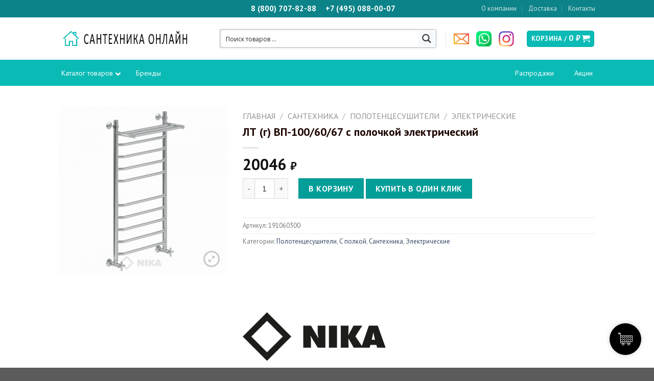

--- FILE ---
content_type: text/html; charset=UTF-8
request_url: https://santexnika-online.ru/product/%D0%BB%D1%82-%D0%B3-%D0%B2%D0%BF-100-60-67-%D1%81-%D0%BF%D0%BE%D0%BB%D0%BE%D1%87%D0%BA%D0%BE%D0%B9-%D1%8D%D0%BB%D0%B5%D0%BA%D1%82%D1%80%D0%B8%D1%87%D0%B5%D1%81%D0%BA%D0%B8%D0%B9/
body_size: 600894
content:
<!DOCTYPE html>
<!--[if IE 9 ]> <html lang="ru-RU" class="ie9 loading-site no-js"> <![endif]-->
<!--[if IE 8 ]> <html lang="ru-RU" class="ie8 loading-site no-js"> <![endif]-->
<!--[if (gte IE 9)|!(IE)]><!--><html lang="ru-RU" class="loading-site no-js"> <!--<![endif]-->
<head>
	<meta charset="UTF-8" />
	<link rel="profile" href="http://gmpg.org/xfn/11" />
	<link rel="pingback" href="https://santexnika-online.ru/xmlrpc.php" />

	<script>(function(html){html.className = html.className.replace(/\bno-js\b/,'js')})(document.documentElement);</script>
<title>ЛТ (г) ВП-100/60/67 с полочкой электрический &#8212; Сантехника онлайн</title>
<meta name='robots' content='max-image-preview:large' />
<meta name="viewport" content="width=device-width, initial-scale=1, maximum-scale=1" /><link rel='dns-prefetch' href='//use.fontawesome.com' />
<link rel='dns-prefetch' href='//fonts.googleapis.com' />
<link rel='dns-prefetch' href='//s.w.org' />
<link rel="alternate" type="application/rss+xml" title="Сантехника онлайн &raquo; Лента" href="https://santexnika-online.ru/feed/" />
<link rel="alternate" type="application/rss+xml" title="Сантехника онлайн &raquo; Лента комментариев" href="https://santexnika-online.ru/comments/feed/" />
<link rel="alternate" type="application/rss+xml" title="Сантехника онлайн &raquo; Лента комментариев к &laquo;ЛТ (г) ВП-100/60/67 с полочкой электрический&raquo;" href="https://santexnika-online.ru/product/%d0%bb%d1%82-%d0%b3-%d0%b2%d0%bf-100-60-67-%d1%81-%d0%bf%d0%be%d0%bb%d0%be%d1%87%d0%ba%d0%be%d0%b9-%d1%8d%d0%bb%d0%b5%d0%ba%d1%82%d1%80%d0%b8%d1%87%d0%b5%d1%81%d0%ba%d0%b8%d0%b9/feed/" />
		<script type="text/javascript">
			window._wpemojiSettings = {"baseUrl":"https:\/\/s.w.org\/images\/core\/emoji\/13.1.0\/72x72\/","ext":".png","svgUrl":"https:\/\/s.w.org\/images\/core\/emoji\/13.1.0\/svg\/","svgExt":".svg","source":{"concatemoji":"https:\/\/santexnika-online.ru\/wp-includes\/js\/wp-emoji-release.min.js?ver=5.8.12"}};
			!function(e,a,t){var n,r,o,i=a.createElement("canvas"),p=i.getContext&&i.getContext("2d");function s(e,t){var a=String.fromCharCode;p.clearRect(0,0,i.width,i.height),p.fillText(a.apply(this,e),0,0);e=i.toDataURL();return p.clearRect(0,0,i.width,i.height),p.fillText(a.apply(this,t),0,0),e===i.toDataURL()}function c(e){var t=a.createElement("script");t.src=e,t.defer=t.type="text/javascript",a.getElementsByTagName("head")[0].appendChild(t)}for(o=Array("flag","emoji"),t.supports={everything:!0,everythingExceptFlag:!0},r=0;r<o.length;r++)t.supports[o[r]]=function(e){if(!p||!p.fillText)return!1;switch(p.textBaseline="top",p.font="600 32px Arial",e){case"flag":return s([127987,65039,8205,9895,65039],[127987,65039,8203,9895,65039])?!1:!s([55356,56826,55356,56819],[55356,56826,8203,55356,56819])&&!s([55356,57332,56128,56423,56128,56418,56128,56421,56128,56430,56128,56423,56128,56447],[55356,57332,8203,56128,56423,8203,56128,56418,8203,56128,56421,8203,56128,56430,8203,56128,56423,8203,56128,56447]);case"emoji":return!s([10084,65039,8205,55357,56613],[10084,65039,8203,55357,56613])}return!1}(o[r]),t.supports.everything=t.supports.everything&&t.supports[o[r]],"flag"!==o[r]&&(t.supports.everythingExceptFlag=t.supports.everythingExceptFlag&&t.supports[o[r]]);t.supports.everythingExceptFlag=t.supports.everythingExceptFlag&&!t.supports.flag,t.DOMReady=!1,t.readyCallback=function(){t.DOMReady=!0},t.supports.everything||(n=function(){t.readyCallback()},a.addEventListener?(a.addEventListener("DOMContentLoaded",n,!1),e.addEventListener("load",n,!1)):(e.attachEvent("onload",n),a.attachEvent("onreadystatechange",function(){"complete"===a.readyState&&t.readyCallback()})),(n=t.source||{}).concatemoji?c(n.concatemoji):n.wpemoji&&n.twemoji&&(c(n.twemoji),c(n.wpemoji)))}(window,document,window._wpemojiSettings);
		</script>
		<style type="text/css">
img.wp-smiley,
img.emoji {
	display: inline !important;
	border: none !important;
	box-shadow: none !important;
	height: 1em !important;
	width: 1em !important;
	margin: 0 .07em !important;
	vertical-align: -0.1em !important;
	background: none !important;
	padding: 0 !important;
}
</style>
	<link rel='stylesheet' id='wp-block-library-css'  href='https://santexnika-online.ru/wp-includes/css/dist/block-library/style.min.css?ver=5.8.12' type='text/css' media='all' />
<link rel='stylesheet' id='wc-block-vendors-style-css'  href='https://santexnika-online.ru/wp-content/plugins/woocommerce/packages/woocommerce-blocks/build/vendors-style.css?ver=5.3.3' type='text/css' media='all' />
<link rel='stylesheet' id='wc-block-style-css'  href='https://santexnika-online.ru/wp-content/plugins/woocommerce/packages/woocommerce-blocks/build/style.css?ver=5.3.3' type='text/css' media='all' />
<link rel='stylesheet' id='typed-cursor-css'  href='https://santexnika-online.ru/wp-content/plugins/animated-typing-effect/assets/css/cursor.css?ver=5.8.12' type='text/css' media='all' />
<link rel='stylesheet' id='cc-fontawesome-css'  href='https://use.fontawesome.com/releases/v5.6.3/css/all.css?ver=5.6.3' type='text/css' media='all' />
<link rel='stylesheet' id='cc-slick-css'  href='https://santexnika-online.ru/wp-content/plugins/caddy/public/css/slick.css?ver=1.7.4' type='text/css' media='all' />
<link rel='stylesheet' id='caddy-css'  href='https://santexnika-online.ru/wp-content/plugins/caddy/public/css/caddy-public.css?ver=1.7.4' type='text/css' media='all' />
<link rel='stylesheet' id='cc-icons-css'  href='https://santexnika-online.ru/wp-content/plugins/caddy/public/css/caddy-icons.css?ver=1.7.4' type='text/css' media='all' />
<link rel='stylesheet' id='contact-form-7-css'  href='https://santexnika-online.ru/wp-content/plugins/contact-form-7/includes/css/styles.css?ver=5.4.1' type='text/css' media='all' />
<link rel='stylesheet' id='pwb-styles-frontend-css'  href='https://santexnika-online.ru/wp-content/plugins/perfect-woocommerce-brands/assets/css/styles-frontend.min.css?ver=1.9.5' type='text/css' media='all' />
<link rel='stylesheet' id='woof-css'  href='https://santexnika-online.ru/wp-content/plugins/woocommerce-products-filter/css/front.css?ver=2.2.5.1' type='text/css' media='all' />
<link rel='stylesheet' id='chosen-drop-down-css'  href='https://santexnika-online.ru/wp-content/plugins/woocommerce-products-filter/js/chosen/chosen.min.css?ver=2.2.5.1' type='text/css' media='all' />
<link rel='stylesheet' id='icheck-jquery-color-css'  href='https://santexnika-online.ru/wp-content/plugins/woocommerce-products-filter/js/icheck/skins/flat/aero.css?ver=2.2.5.1' type='text/css' media='all' />
<style id='woocommerce-inline-inline-css' type='text/css'>
.woocommerce form .form-row .required { visibility: visible; }
</style>
<link rel='stylesheet' id='slick-carousel-css'  href='https://santexnika-online.ru/wp-content/plugins/woothumbs-premium/assets/vendor/slick.css?ver=4.6.21' type='text/css' media='all' />
<link rel='stylesheet' id='iconic-woothumbs-css-css'  href='https://santexnika-online.ru/wp-content/plugins/woothumbs-premium/assets/frontend/css/main.min.css?ver=4.6.21' type='text/css' media='all' />
<link rel='stylesheet' id='flatsome-icons-css'  href='https://santexnika-online.ru/wp-content/themes/flatsome/assets/css/fl-icons.css?ver=3.12' type='text/css' media='all' />
<link rel='stylesheet' id='wpdreams-ajaxsearchpro-instances-css'  href='https://santexnika-online.ru/wp-content/uploads/asp_upload/style.instances-ho-is-po-no-da-au-se-is.css?ver=jUDfQL' type='text/css' media='all' />
<link rel='stylesheet' id='font-awesome-official-css'  href='https://use.fontawesome.com/releases/v5.15.3/css/all.css' type='text/css' media='all' integrity="sha384-SZXxX4whJ79/gErwcOYf+zWLeJdY/qpuqC4cAa9rOGUstPomtqpuNWT9wdPEn2fk" crossorigin="anonymous" />
<link rel='stylesheet' id='ubermenu-css'  href='https://santexnika-online.ru/wp-content/plugins/ubermenu/pro/assets/css/ubermenu.min.css?ver=3.7.2' type='text/css' media='all' />
<link rel='stylesheet' id='ubermenu-minimal-css'  href='https://santexnika-online.ru/wp-content/plugins/ubermenu/assets/css/skins/minimal.css?ver=5.8.12' type='text/css' media='all' />
<link rel='stylesheet' id='ubermenu-font-awesome-all-css'  href='https://santexnika-online.ru/wp-content/plugins/ubermenu/assets/fontawesome/css/all.min.css?ver=5.8.12' type='text/css' media='all' />
<link rel='stylesheet' id='flatsome-main-css'  href='https://santexnika-online.ru/wp-content/themes/flatsome/assets/css/flatsome.css?ver=3.13.3' type='text/css' media='all' />
<link rel='stylesheet' id='flatsome-shop-css'  href='https://santexnika-online.ru/wp-content/themes/flatsome/assets/css/flatsome-shop.css?ver=3.13.3' type='text/css' media='all' />
<link rel='stylesheet' id='flatsome-style-css'  href='https://santexnika-online.ru/wp-content/themes/flatsome/style.css?ver=3.13.3' type='text/css' media='all' />
<link rel='stylesheet' id='flatsome-googlefonts-css'  href='//fonts.googleapis.com/css?family=PT+Sans%3Aregular%2Cregular%2Cregular%2C700%7CDancing+Script%3Aregular%2C400&#038;display=swap&#038;ver=3.9' type='text/css' media='all' />
<link rel='stylesheet' id='font-awesome-official-v4shim-css'  href='https://use.fontawesome.com/releases/v5.15.3/css/v4-shims.css' type='text/css' media='all' integrity="sha384-C2B+KlPW+WkR0Ld9loR1x3cXp7asA0iGVodhCoJ4hwrWm/d9qKS59BGisq+2Y0/D" crossorigin="anonymous" />
<style id='font-awesome-official-v4shim-inline-css' type='text/css'>
@font-face {
font-family: "FontAwesome";
font-display: block;
src: url("https://use.fontawesome.com/releases/v5.15.3/webfonts/fa-brands-400.eot"),
		url("https://use.fontawesome.com/releases/v5.15.3/webfonts/fa-brands-400.eot?#iefix") format("embedded-opentype"),
		url("https://use.fontawesome.com/releases/v5.15.3/webfonts/fa-brands-400.woff2") format("woff2"),
		url("https://use.fontawesome.com/releases/v5.15.3/webfonts/fa-brands-400.woff") format("woff"),
		url("https://use.fontawesome.com/releases/v5.15.3/webfonts/fa-brands-400.ttf") format("truetype"),
		url("https://use.fontawesome.com/releases/v5.15.3/webfonts/fa-brands-400.svg#fontawesome") format("svg");
}

@font-face {
font-family: "FontAwesome";
font-display: block;
src: url("https://use.fontawesome.com/releases/v5.15.3/webfonts/fa-solid-900.eot"),
		url("https://use.fontawesome.com/releases/v5.15.3/webfonts/fa-solid-900.eot?#iefix") format("embedded-opentype"),
		url("https://use.fontawesome.com/releases/v5.15.3/webfonts/fa-solid-900.woff2") format("woff2"),
		url("https://use.fontawesome.com/releases/v5.15.3/webfonts/fa-solid-900.woff") format("woff"),
		url("https://use.fontawesome.com/releases/v5.15.3/webfonts/fa-solid-900.ttf") format("truetype"),
		url("https://use.fontawesome.com/releases/v5.15.3/webfonts/fa-solid-900.svg#fontawesome") format("svg");
}

@font-face {
font-family: "FontAwesome";
font-display: block;
src: url("https://use.fontawesome.com/releases/v5.15.3/webfonts/fa-regular-400.eot"),
		url("https://use.fontawesome.com/releases/v5.15.3/webfonts/fa-regular-400.eot?#iefix") format("embedded-opentype"),
		url("https://use.fontawesome.com/releases/v5.15.3/webfonts/fa-regular-400.woff2") format("woff2"),
		url("https://use.fontawesome.com/releases/v5.15.3/webfonts/fa-regular-400.woff") format("woff"),
		url("https://use.fontawesome.com/releases/v5.15.3/webfonts/fa-regular-400.ttf") format("truetype"),
		url("https://use.fontawesome.com/releases/v5.15.3/webfonts/fa-regular-400.svg#fontawesome") format("svg");
unicode-range: U+F004-F005,U+F007,U+F017,U+F022,U+F024,U+F02E,U+F03E,U+F044,U+F057-F059,U+F06E,U+F070,U+F075,U+F07B-F07C,U+F080,U+F086,U+F089,U+F094,U+F09D,U+F0A0,U+F0A4-F0A7,U+F0C5,U+F0C7-F0C8,U+F0E0,U+F0EB,U+F0F3,U+F0F8,U+F0FE,U+F111,U+F118-F11A,U+F11C,U+F133,U+F144,U+F146,U+F14A,U+F14D-F14E,U+F150-F152,U+F15B-F15C,U+F164-F165,U+F185-F186,U+F191-F192,U+F1AD,U+F1C1-F1C9,U+F1CD,U+F1D8,U+F1E3,U+F1EA,U+F1F6,U+F1F9,U+F20A,U+F247-F249,U+F24D,U+F254-F25B,U+F25D,U+F267,U+F271-F274,U+F279,U+F28B,U+F28D,U+F2B5-F2B6,U+F2B9,U+F2BB,U+F2BD,U+F2C1-F2C2,U+F2D0,U+F2D2,U+F2DC,U+F2ED,U+F328,U+F358-F35B,U+F3A5,U+F3D1,U+F410,U+F4AD;
}
</style>
<script type="text/javascript">(function(a,d){if(a._nsl===d){a._nsl=[];var c=function(){if(a.jQuery===d)setTimeout(c,33);else{for(var b=0;b<a._nsl.length;b++)a._nsl[b].call(a,a.jQuery);a._nsl={push:function(b){b.call(a,a.jQuery)}}}};c()}})(window);</script><!--n2css--><script type='text/javascript' src='https://santexnika-online.ru/wp-includes/js/jquery/jquery.min.js?ver=3.6.0' id='jquery-core-js'></script>
<script type='text/javascript' src='https://santexnika-online.ru/wp-includes/js/jquery/jquery-migrate.min.js?ver=3.3.2' id='jquery-migrate-js'></script>
<link rel="https://api.w.org/" href="https://santexnika-online.ru/wp-json/" /><link rel="alternate" type="application/json" href="https://santexnika-online.ru/wp-json/wp/v2/product/4091" /><link rel="EditURI" type="application/rsd+xml" title="RSD" href="https://santexnika-online.ru/xmlrpc.php?rsd" />
<link rel="wlwmanifest" type="application/wlwmanifest+xml" href="https://santexnika-online.ru/wp-includes/wlwmanifest.xml" /> 
<meta name="generator" content="WordPress 5.8.12" />
<meta name="generator" content="WooCommerce 5.5.4" />
<link rel="canonical" href="https://santexnika-online.ru/product/%d0%bb%d1%82-%d0%b3-%d0%b2%d0%bf-100-60-67-%d1%81-%d0%bf%d0%be%d0%bb%d0%be%d1%87%d0%ba%d0%be%d0%b9-%d1%8d%d0%bb%d0%b5%d0%ba%d1%82%d1%80%d0%b8%d1%87%d0%b5%d1%81%d0%ba%d0%b8%d0%b9/" />
<link rel='shortlink' href='https://santexnika-online.ru/?p=4091' />
<link rel="alternate" type="application/json+oembed" href="https://santexnika-online.ru/wp-json/oembed/1.0/embed?url=https%3A%2F%2Fsantexnika-online.ru%2Fproduct%2F%25d0%25bb%25d1%2582-%25d0%25b3-%25d0%25b2%25d0%25bf-100-60-67-%25d1%2581-%25d0%25bf%25d0%25be%25d0%25bb%25d0%25be%25d1%2587%25d0%25ba%25d0%25be%25d0%25b9-%25d1%258d%25d0%25bb%25d0%25b5%25d0%25ba%25d1%2582%25d1%2580%25d0%25b8%25d1%2587%25d0%25b5%25d1%2581%25d0%25ba%25d0%25b8%25d0%25b9%2F" />
<link rel="alternate" type="text/xml+oembed" href="https://santexnika-online.ru/wp-json/oembed/1.0/embed?url=https%3A%2F%2Fsantexnika-online.ru%2Fproduct%2F%25d0%25bb%25d1%2582-%25d0%25b3-%25d0%25b2%25d0%25bf-100-60-67-%25d1%2581-%25d0%25bf%25d0%25be%25d0%25bb%25d0%25be%25d1%2587%25d0%25ba%25d0%25be%25d0%25b9-%25d1%258d%25d0%25bb%25d0%25b5%25d0%25ba%25d1%2582%25d1%2580%25d0%25b8%25d1%2587%25d0%25b5%25d1%2581%25d0%25ba%25d0%25b8%25d0%25b9%2F&#038;format=xml" />
<script type="text/javascript">
 /* <![CDATA[ */
var buyone_ajax = {"ajaxurl":"https:\/\/santexnika-online.ru\/wp-admin\/admin-ajax.php","variation":0,"tel_mask":"+7 (999)-999-99-99","work_mode":0,"success_action":2,"after_submit_form":2000,"after_message_form":"\u0421\u043f\u0430\u0441\u0438\u0431\u043e \u0437\u0430 \u0437\u0430\u043a\u0430\u0437! \u041c\u044b \u043f\u0435\u0440\u0435\u0437\u0432\u043e\u043d\u0438\u043c \u0434\u043b\u044f \u0443\u0442\u043e\u0447\u043d\u0435\u043d\u0438\u044f \u0434\u0435\u0442\u0430\u043b\u0435\u0439 \u0437\u0430\u043a\u0430\u0437\u0430."}; 
 /* ]]> */
</script>
<!-- start Simple Custom CSS and JS -->
<style type="text/css">
a.chosen-single {
  border-radius: unset;
}


.woof_container label {
    display: unset!important;
}

.woof_list label {
font-size: 13px;
}</style>
<!-- end Simple Custom CSS and JS -->
<!-- start Simple Custom CSS and JS -->
<style type="text/css">
a.prnt_link {
    font-weight: bold;
}</style>
<!-- end Simple Custom CSS and JS -->
<!-- start Simple Custom CSS and JS -->
<style type="text/css">
a.prnt_link {
    background: unset!important;
    border: unset!important;
    color: black!important;
}</style>
<!-- end Simple Custom CSS and JS -->
<!-- start Simple Custom CSS and JS -->
<style type="text/css">
.ubermenu .ubermenu-submenu-type-stack>.ubermenu-item-normal>.ubermenu-target {
    padding-top: 1px;
    padding-bottom: 1px;
}</style>
<!-- end Simple Custom CSS and JS -->
<!-- start Simple Custom CSS and JS -->
<style type="text/css">
/*@media only screen and (max-width:832px){*/
 .box-text-inner {
    white-space: nowrap;
}
 
</style>
<!-- end Simple Custom CSS and JS -->
<!-- start Simple Custom CSS and JS -->
<style type="text/css">
@media only screen and (min-width:832px){
 #content > div.searchform-wrapper.ux-search-box.relative.is-normal {
    display: none;
  }
}
@media only screen and (min-width:832px){
#mobile_search  {
    display: none;
  }
 }</style>
<!-- end Simple Custom CSS and JS -->
<!-- start Simple Custom CSS and JS -->
<style type="text/css">
img.attachment-woocommerce_thumbnail.size-woocommerce_thumbnail {
    max-height: 200px!important;
}</style>
<!-- end Simple Custom CSS and JS -->
<!-- start Simple Custom CSS and JS -->
<style type="text/css">
/* Add your CSS code here.

For example:
.example {
    color: red;
}

For brushing up on your CSS knowledge, check out http://www.w3schools.com/css/css_syntax.asp

End of comment */ 

i.icon-user {
    display: none;
}</style>
<!-- end Simple Custom CSS and JS -->
<!-- start Simple Custom CSS and JS -->
<style type="text/css">
/* .image-fade_in_back {
    width: 160px!important;
    height: 230px!important;
}
*/

.box-image {

    height: 200px!important;
}


.image-fade_in_back {
    /* width: 300px; 
    height: 300px;*/
}

.box-image {
   /* height: 300px;
   height: 200px!important; */
}
 


img.attachment-woocommerce_thumbnail.size-woocommerce_thumbnail {
    height: 100%;
    width: 100%;
    object-fit: contain;
}


</style>
<!-- end Simple Custom CSS and JS -->
<!-- start Simple Custom CSS and JS -->
<style type="text/css">
.product-summary .woocommerce-Price-currencySymbol {
    vertical-align: unset;
}</style>
<!-- end Simple Custom CSS and JS -->
<!-- start Simple Custom CSS and JS -->
<style type="text/css">
</style>
<!-- end Simple Custom CSS and JS -->
<!-- start Simple Custom CSS and JS -->
<style type="text/css">
nav.woocommerce-breadcrumb.breadcrumbs.uppercase {
    font-size: 16px;
}</style>
<!-- end Simple Custom CSS and JS -->
<!-- start Simple Custom CSS and JS -->
<style type="text/css">
.ubermenu .ubermenu-target-text {
	font-size: 14px;
}

#main-menu > div > ul > li.menu-item.menu-item-type-custom.menu-item-object-custom.menu-item-has-children.menu-item-5749.has-child.active > ul > li > a {
  display: none;
}

#main-menu > div > ul > li.menu-item.menu-item-type-custom.menu-item-object-custom.menu-item-has-children.menu-item-5749.has-child.active > ul > li > ul > li.menu-item.menu-item-type-custom.menu-item-object-custom.menu-item-has-children.menu-item-5629 > ul > li.menu-item.menu-item-type-custom.menu-item-object-ubermenu-custom.menu-item-has-children.menu-item-18452 > a {
   display: none;
}

#main-menu > div > ul > li.menu-item.menu-item-type-custom.menu-item-object-custom.menu-item-has-children.menu-item-5749.has-child.active > ul > li > ul > li.menu-item.menu-item-type-custom.menu-item-object-custom.menu-item-has-children.menu-item-5629 > ul > li.menu-item.menu-item-type-custom.menu-item-object-ubermenu-custom.menu-item-has-children.menu-item-18452 > ul > li.menu-item.menu-item-type-custom.menu-item-object-ubermenu-custom.menu-item-has-children.menu-item-18450 > a {
   display: none;
}

#main-menu > div > ul > li.menu-item.menu-item-type-custom.menu-item-object-custom.menu-item-has-children.menu-item-5749.has-child.active > ul > li > ul > li.menu-item.menu-item-type-custom.menu-item-object-custom.menu-item-has-children.menu-item-5629 > ul > li.menu-item.menu-item-type-custom.menu-item-object-ubermenu-custom.menu-item-has-children.menu-item-18452 > ul > li.menu-item.menu-item-type-custom.menu-item-object-ubermenu-custom.menu-item-has-children.menu-item-18453 > a{
   display: none;
}

#main-menu > div > ul > li.menu-item.menu-item-type-custom.menu-item-object-custom.menu-item-has-children.menu-item-5749.has-child.active > ul > li > ul > li.menu-item.menu-item-type-custom.menu-item-object-custom.menu-item-has-children.menu-item-5629 > ul > li.menu-item.menu-item-type-custom.menu-item-object-ubermenu-custom.menu-item-has-children.menu-item-18452 > ul > li.menu-item.menu-item-type-custom.menu-item-object-ubermenu-custom.menu-item-has-children.menu-item-18455 > a {
   display: none;
}

#main-menu > div > ul > li.menu-item.menu-item-type-custom.menu-item-object-custom.menu-item-has-children.menu-item-5749.has-child.active > ul > li > ul > li.menu-item.menu-item-type-custom.menu-item-object-custom.menu-item-has-children.menu-item-5629 > ul > li.menu-item.menu-item-type-custom.menu-item-object-ubermenu-custom.menu-item-has-children.menu-item-18452 > ul > li.menu-item.menu-item-type-custom.menu-item-object-ubermenu-custom.menu-item-has-children.menu-item-18454 > a {
  display: none;
}
#main-menu > div > ul > li.menu-item.menu-item-type-custom.menu-item-object-custom.menu-item-has-children.menu-item-5749.has-child.active > ul > li > ul > li.menu-item.menu-item-type-custom.menu-item-object-custom.menu-item-has-children.menu-item-5629 > ul > li.menu-item.menu-item-type-custom.menu-item-object-ubermenu-custom.menu-item-has-children.menu-item-18457 > ul > li.menu-item.menu-item-type-custom.menu-item-object-ubermenu-custom.menu-item-has-children.menu-item-18456 > a {
   display: none;
}
#main-menu > div > ul > li.menu-item.menu-item-type-custom.menu-item-object-custom.menu-item-has-children.menu-item-5749.has-child.active > ul > li > ul > li.menu-item.menu-item-type-custom.menu-item-object-custom.menu-item-has-children.menu-item-5629 > ul > li.menu-item.menu-item-type-custom.menu-item-object-ubermenu-custom.menu-item-has-children.menu-item-18457 > a{
  display: none;
}

#main-menu > div > ul > li.menu-item.menu-item-type-custom.menu-item-object-custom.menu-item-has-children.menu-item-5749.has-child.active > ul > li > ul > li.menu-item.menu-item-type-custom.menu-item-object-custom.menu-item-has-children.menu-item-5629 > ul > li.menu-item.menu-item-type-custom.menu-item-object-ubermenu-custom.menu-item-has-children.menu-item-18457 > ul > li.menu-item.menu-item-type-custom.menu-item-object-ubermenu-custom.menu-item-has-children.menu-item-18458 > a {
  display: none;
}

#main-menu > div > ul > li.menu-item.menu-item-type-custom.menu-item-object-custom.menu-item-has-children.menu-item-5749.has-child.active > ul > li > ul > li.menu-item.menu-item-type-custom.menu-item-object-custom.menu-item-has-children.menu-item-5629 > ul > li.menu-item.menu-item-type-custom.menu-item-object-ubermenu-custom.menu-item-has-children.menu-item-18457 > ul > li.menu-item.menu-item-type-custom.menu-item-object-ubermenu-custom.menu-item-has-children.menu-item-18459 > a {
  display: none;
}</style>
<!-- end Simple Custom CSS and JS -->
<!-- start Simple Custom CSS and JS -->
<style type="text/css">
a.woocommerce-LoopProduct-link.woocommerce-loop-product__link {
    display: -webkit-box;
    -webkit-line-clamp: 2;
    -webkit-box-orient: vertical;
    overflow: hidden;
}</style>
<!-- end Simple Custom CSS and JS -->
<!-- start Simple Custom CSS and JS -->
<style type="text/css">
span.woocommerce-Price-amount.amount {
    font-size: 16px!important;
    font-weight: 700!important;
}

div.product-main > div > div.product-info.summary.col-fit.col.entry-summary.product-summary > div.price-wrapper > p > span {
      font-size: 30px!important;
}</style>
<!-- end Simple Custom CSS and JS -->
<!-- start Simple Custom CSS and JS -->
<style type="text/css">
.badge-container {
    margin: 10px 0 0 0!important;
}

.badge-inner.secondary.on-sale {
    /*background-color: #928af8;*/
    /*background-color: #cc1818;*/
    background-color: #ff525f;
    border-radius: 4px;
    height: 25px;
    padding: 0 8px;
    display: inline-flex;
    color: #fff;
    font-weight: 700;
    font-size: 12px;
    line-height: 16px;
    align-items: center;
    
    overflow: hidden;
}

 </style>
<!-- end Simple Custom CSS and JS -->
<!-- start Simple Custom CSS and JS -->
<style type="text/css">
.entry-content {
    text-align: justify;
}</style>
<!-- end Simple Custom CSS and JS -->
<!-- start Simple Custom CSS and JS -->
<style type="text/css">
ul.ubermenu-submenu.ubermenu-submenu-id-235.ubermenu-submenu-type-auto.ubermenu-submenu-type-mega.ubermenu-submenu-drop.ubermenu-submenu-align-vertical_full_height {
  width:100%;
}</style>
<!-- end Simple Custom CSS and JS -->
<!-- start Simple Custom CSS and JS -->
<style type="text/css">
li.html.custom.html_topbar_right {
    width: 100%;
}

.header-search-form-wrapper {
    display: none;
}</style>
<!-- end Simple Custom CSS and JS -->
<!-- start Simple Custom CSS and JS -->
<style type="text/css">
.shop-page-title.category-page-title.page-title {
    background: white;
}</style>
<!-- end Simple Custom CSS and JS -->
<!-- start Simple Custom CSS and JS -->
<style type="text/css">
.cc-coupon {
  display: none;
}

</style>
<!-- end Simple Custom CSS and JS -->
<!-- start Simple Custom CSS and JS -->
<style type="text/css">
.links>li>a:before, i[class^="icon-"], i[class*=" icon-"] {
  line-height: 1.8!important;
}</style>
<!-- end Simple Custom CSS and JS -->
<!-- start Simple Custom CSS and JS -->
<style type="text/css">
.section-title-main, h3.product-section-title.container-width.product-section-title-related.pt-half.pb-half.uppercase {
  font-size: 26px!important;
  line-height: 34px!important;
  color: #1e0602!important;
  font-weight: 700!important;
}

.woocommerce-loop-product__title {
  font-size: 18px!important;
  line-height: 1.25!important;
  color: #585858!important;
  font-weight:100;
  
}

span.amount {
    white-space: nowrap;
    color: #111;
    font-weight: normal!important;
    font-size: 16px!important;
}


h1.product_title  {
  font-size: 22px!important;
  line-height: 1.25!important;
  color: #1e0602!important;

}



.text-1769535814 {
  font-size: 30px;
  margin: 10px 0 19px;
  line-height: 40px;
  font-weight: normal!important;
}

.text-1769535814.p {font-size: 20px;
   width: 480px;
   line-height: 28px;
   margin-top: 2px;
   letter-spacing: 0;
}


.digits-title {
  font-size: 68px;
  letter-spacing: .1px;
  margin-bottom: 0;
  text-align: center;
  margin-top: -3px;
}

.digits-text {
  font-size: 30px;
  text-indent: -1px;
  letter-spacing: -.4px;
  text-align: center;
  line-height: 1.25;
  color: #1e0602;
}


.digits-color1 {
  color: #fd8224;
}
.digits-color2 {
  color: #a0c126;
}
.digits-color3 {
  color: #1897cf;
}




.delivery-card-title {
    font-weight: 700;
    font-size: 15px;
    line-height: 19px;
    margin-bottom: 6px; 
    color: #1e0602;
}

.delivery-card-text {
	color: #979797;
    font-size: 15px;
    line-height: 17px;  
}


.nav-small>li>a>i {
    font-size: 1.4em;
    font-weight: bold;
    color: white;
}


.header-bottom {
    min-height: 20px;
}</style>
<!-- end Simple Custom CSS and JS -->
<!-- start Simple Custom CSS and JS -->
<style type="text/css">
.box-text {
  word-break: break-all;
}
</style>
<!-- end Simple Custom CSS and JS -->
				<style type="text/css">
					@font-face {font-family: "Helvetica";font-display: auto;font-fallback: PT Sans,Helvetica Neue,Arial,sans-serif;font-weight: 700;src: url(http://santexnika-online.ru/wp-content/uploads/2021/06/HelveticaNeueBoldCondensed.woff2) format('woff2');} @font-face {font-family: "Helvetica";font-display: auto;font-fallback: PT Sans,Helvetica Neue,Arial,sans-serif;font-weight: 300;src: url(http://santexnika-online.ru/wp-content/uploads/2021/06/HelveticaNeueCyr-Light.woff2) format('woff2');} @font-face {font-family: "Helvetica";font-display: auto;font-fallback: PT Sans,Helvetica Neue,Arial,sans-serif;font-weight: 500;src: url(http://santexnika-online.ru/wp-content/uploads/2021/06/HelveticaNeueCyr-Medium.woff2) format('woff2');} @font-face {font-family: "Helvetica";font-display: auto;font-fallback: PT Sans,Helvetica Neue,Arial,sans-serif;font-weight: 100;src: url(http://santexnika-online.ru/wp-content/uploads/2021/06/HelveticaNeueCyr-Thin.woff2) format('woff2');}				</style>
				<style id="ubermenu-custom-generated-css">
/** Font Awesome 4 Compatibility **/
.fa{font-style:normal;font-variant:normal;font-weight:normal;font-family:FontAwesome;}

/** UberMenu Custom Menu Styles (Customizer) **/
/* main */
 .ubermenu-main .ubermenu-row { max-width:1000px; margin-left:auto; margin-right:auto; }
 .ubermenu-main { background-color:#0abab5; background:-webkit-gradient(linear,left top,left bottom,from(#0abab5),to(#0abab5)); background:-webkit-linear-gradient(top,#0abab5,#0abab5); background:-moz-linear-gradient(top,#0abab5,#0abab5); background:-ms-linear-gradient(top,#0abab5,#0abab5); background:-o-linear-gradient(top,#0abab5,#0abab5); background:linear-gradient(top,#0abab5,#0abab5); }
 .ubermenu-main .ubermenu-item-level-0 > .ubermenu-target { font-size:16px; color:#ffffff; }
 .ubermenu.ubermenu-main .ubermenu-item-level-0:hover > .ubermenu-target, .ubermenu-main .ubermenu-item-level-0.ubermenu-active > .ubermenu-target { color:#ffffff; }
 .ubermenu-main .ubermenu-item-level-0.ubermenu-current-menu-item > .ubermenu-target, .ubermenu-main .ubermenu-item-level-0.ubermenu-current-menu-parent > .ubermenu-target, .ubermenu-main .ubermenu-item-level-0.ubermenu-current-menu-ancestor > .ubermenu-target { color:#ffffff; }
 .ubermenu-main .ubermenu-item.ubermenu-item-level-0 > .ubermenu-highlight { color:#ffffff; }
 .ubermenu.ubermenu-main .ubermenu-item-level-0 > .ubermenu-target { border-radius:0px; }
 .ubermenu-main .ubermenu-submenu .ubermenu-item-header > .ubermenu-target, .ubermenu-main .ubermenu-tab > .ubermenu-target { font-size:14px; }
 .ubermenu.ubermenu-main .ubermenu-tabs .ubermenu-tabs-group > .ubermenu-tab > .ubermenu-target { font-size:14px; }


/** UberMenu Custom Menu Item Styles (Menu Item Settings) **/
/* 12374 */  .ubermenu .ubermenu-item.ubermenu-item-12374.ubermenu-current-menu-item > .ubermenu-target,.ubermenu .ubermenu-item.ubermenu-item-12374.ubermenu-current-menu-ancestor > .ubermenu-target { color:#000000; }

/* Status: Loaded from Transient */

</style><style>.bg{opacity: 0; transition: opacity 1s; -webkit-transition: opacity 1s;} .bg-loaded{opacity: 1;}</style><!--[if IE]><link rel="stylesheet" type="text/css" href="https://santexnika-online.ru/wp-content/themes/flatsome/assets/css/ie-fallback.css"><script src="//cdnjs.cloudflare.com/ajax/libs/html5shiv/3.6.1/html5shiv.js"></script><script>var head = document.getElementsByTagName('head')[0],style = document.createElement('style');style.type = 'text/css';style.styleSheet.cssText = ':before,:after{content:none !important';head.appendChild(style);setTimeout(function(){head.removeChild(style);}, 0);</script><script src="https://santexnika-online.ru/wp-content/themes/flatsome/assets/libs/ie-flexibility.js"></script><![endif]-->	<noscript><style>.woocommerce-product-gallery{ opacity: 1 !important; }</style></noscript>
	                <link href='//fonts.googleapis.com/css?family=Open+Sans:300|Open+Sans:400|Open+Sans:700' rel='stylesheet' type='text/css'>
                <style>
/* Default Styles */
.iconic-woothumbs-all-images-wrap {
	float: left;
	width: 100%;
}

/* Icon Styles */
.iconic-woothumbs-icon {
	color: #7c7c7c;
}

/* Bullet Styles */
.iconic-woothumbs-all-images-wrap .slick-dots button,
.iconic-woothumbs-zoom-bullets .slick-dots button {
	border-color: #7c7c7c !important;
}

.iconic-woothumbs-all-images-wrap .slick-dots .slick-active button,
.iconic-woothumbs-zoom-bullets .slick-dots .slick-active button {
	background-color: #7c7c7c !important;
}

/* Thumbnails */

.iconic-woothumbs-all-images-wrap--thumbnails-left .iconic-woothumbs-thumbnails-wrap,
.iconic-woothumbs-all-images-wrap--thumbnails-right .iconic-woothumbs-thumbnails-wrap {
	width: 20%;
}

.iconic-woothumbs-all-images-wrap--thumbnails-left .iconic-woothumbs-images-wrap,
.iconic-woothumbs-all-images-wrap--thumbnails-right .iconic-woothumbs-images-wrap {
	width: 80%;
}


.iconic-woothumbs-thumbnails__control {
	color: #7c7c7c;
}

.iconic-woothumbs-all-images-wrap--thumbnails-left .iconic-woothumbs-thumbnails__control {
	right: 0px;
}

.iconic-woothumbs-all-images-wrap--thumbnails-right .iconic-woothumbs-thumbnails__control {
	left: 0px;
}


/* Stacked Thumbnails - Left & Right */

.iconic-woothumbs-all-images-wrap--thumbnails-left .iconic-woothumbs-thumbnails-wrap--stacked,
.iconic-woothumbs-all-images-wrap--thumbnails-right .iconic-woothumbs-thumbnails-wrap--stacked {
	margin: 0;
}

.iconic-woothumbs-thumbnails-wrap--stacked .iconic-woothumbs-thumbnails__slide {
	width: 25%;
}

/* Stacked Thumbnails - Left */

.iconic-woothumbs-all-images-wrap--thumbnails-left .iconic-woothumbs-thumbnails-wrap--stacked .iconic-woothumbs-thumbnails__slide {
	padding: 0 0px 0px 0;
}

/* Stacked Thumbnails - Right */

.iconic-woothumbs-all-images-wrap--thumbnails-right .iconic-woothumbs-thumbnails-wrap--stacked .iconic-woothumbs-thumbnails__slide {
	padding: 0 0 0px 0px;
}

/* Stacked Thumbnails - Above & Below */


.iconic-woothumbs-all-images-wrap--thumbnails-above .iconic-woothumbs-thumbnails-wrap--stacked,
.iconic-woothumbs-all-images-wrap--thumbnails-below .iconic-woothumbs-thumbnails-wrap--stacked {
	margin: 0 -0px 0 -0px;
}

/* Stacked Thumbnails - Above */

.iconic-woothumbs-all-images-wrap--thumbnails-above .iconic-woothumbs-thumbnails-wrap--stacked .iconic-woothumbs-thumbnails__slide {
	padding: 0 0px 0px 0px;
}

/* Stacked Thumbnails - Below */

.iconic-woothumbs-all-images-wrap--thumbnails-below .iconic-woothumbs-thumbnails-wrap--stacked .iconic-woothumbs-thumbnails__slide {
	padding: 0px 0px 0 0px;
}

/* Sliding Thumbnails - Left & Right, Above & Below */

.iconic-woothumbs-all-images-wrap--thumbnails-left .iconic-woothumbs-thumbnails-wrap--sliding,
.iconic-woothumbs-all-images-wrap--thumbnails-right .iconic-woothumbs-thumbnails-wrap--sliding {
	margin: 0;
}

/* Sliding Thumbnails - Left & Right */

.iconic-woothumbs-all-images-wrap--thumbnails-left .iconic-woothumbs-thumbnails-wrap--sliding .slick-list,
.iconic-woothumbs-all-images-wrap--thumbnails-right .iconic-woothumbs-thumbnails-wrap--sliding .slick-list {
	margin-bottom: -0px;
}

.iconic-woothumbs-all-images-wrap--thumbnails-left .iconic-woothumbs-thumbnails-wrap--sliding .iconic-woothumbs-thumbnails__image-wrapper,
.iconic-woothumbs-all-images-wrap--thumbnails-right .iconic-woothumbs-thumbnails-wrap--sliding .iconic-woothumbs-thumbnails__image-wrapper {
	margin-bottom: 0px;
}

/* Sliding Thumbnails - Left */

.iconic-woothumbs-all-images-wrap--thumbnails-left .iconic-woothumbs-thumbnails-wrap--sliding {
	padding-right: 0px;
}

/* Sliding Thumbnails - Right */

.iconic-woothumbs-all-images-wrap--thumbnails-right .iconic-woothumbs-thumbnails-wrap--sliding {
	padding-left: 0px;
}

/* Sliding Thumbnails - Above & Below */

.iconic-woothumbs-thumbnails-wrap--horizontal.iconic-woothumbs-thumbnails-wrap--sliding .iconic-woothumbs-thumbnails__slide {
	width: 25%;
}

.iconic-woothumbs-all-images-wrap--thumbnails-above .iconic-woothumbs-thumbnails-wrap--sliding .slick-list,
.iconic-woothumbs-all-images-wrap--thumbnails-below .iconic-woothumbs-thumbnails-wrap--sliding .slick-list {
	margin-right: -0px;
}

.iconic-woothumbs-all-images-wrap--thumbnails-above .iconic-woothumbs-thumbnails-wrap--sliding .iconic-woothumbs-thumbnails__image-wrapper,
.iconic-woothumbs-all-images-wrap--thumbnails-below .iconic-woothumbs-thumbnails-wrap--sliding .iconic-woothumbs-thumbnails__image-wrapper {
	margin-right: 0px;
}

/* Sliding Thumbnails - Above */

.iconic-woothumbs-all-images-wrap--thumbnails-above .iconic-woothumbs-thumbnails-wrap--sliding {
	margin-bottom: 0px;
}

/* Sliding Thumbnails - Below */

.iconic-woothumbs-all-images-wrap--thumbnails-below .iconic-woothumbs-thumbnails-wrap--sliding {
	margin-top: 0px;
}

/* Zoom Styles */


.zm-handlerarea {
	background: #000000;
	-ms-filter: "progid:DXImageTransform.Microsoft.Alpha(Opacity=80)" !important;
	filter: alpha(opacity=80) !important;
	-moz-opacity: 0.8 !important;
	-khtml-opacity: 0.8 !important;
	opacity: 0.8 !important;
}

/* Media Queries */



@media screen and (max-width: 768px) {

	.iconic-woothumbs-all-images-wrap {
		float: none;
		width: 100%;
	}

	.iconic-woothumbs-hover-icons .iconic-woothumbs-icon {
		opacity: 1;
	}


	.iconic-woothumbs-all-images-wrap--thumbnails-above .iconic-woothumbs-images-wrap,
	.iconic-woothumbs-all-images-wrap--thumbnails-left .iconic-woothumbs-images-wrap,
	.iconic-woothumbs-all-images-wrap--thumbnails-right .iconic-woothumbs-images-wrap {
		width: 100%;
	}

	.iconic-woothumbs-all-images-wrap--thumbnails-left .iconic-woothumbs-thumbnails-wrap,
	.iconic-woothumbs-all-images-wrap--thumbnails-right .iconic-woothumbs-thumbnails-wrap {
		width: 100%;
	}


	.iconic-woothumbs-thumbnails-wrap--horizontal .iconic-woothumbs-thumbnails__slide {
		width: 33.333333333333%;
	}

}


</style>            <style type="text/css">
                <!--
                @font-face {
                    font-family: 'asppsicons2';
                    src: url('https://santexnika-online.ru/wp-content/plugins/ajax-search-pro/css/fonts/icons/icons2.eot');
                    src: url('https://santexnika-online.ru/wp-content/plugins/ajax-search-pro/css/fonts/icons/icons2.eot?#iefix') format('embedded-opentype'),
                    url('https://santexnika-online.ru/wp-content/plugins/ajax-search-pro/css/fonts/icons/icons2.woff2') format('woff2'),
                    url('https://santexnika-online.ru/wp-content/plugins/ajax-search-pro/css/fonts/icons/icons2.woff') format('woff'),
                    url('https://santexnika-online.ru/wp-content/plugins/ajax-search-pro/css/fonts/icons/icons2.ttf') format('truetype'),
                    url('https://santexnika-online.ru/wp-content/plugins/ajax-search-pro/css/fonts/icons/icons2.svg#icons') format('svg');
                    font-weight: normal;
                    font-style: normal;
                }
                                .asp_m{height: 0;}                -->
            </style>
                        <script type="text/javascript">
                if ( typeof _ASP !== "undefined" && _ASP !== null && typeof _ASP.initialize !== "undefined" )
                    _ASP.initialize();
            </script>
            <link rel="icon" href="https://santexnika-online.ru/wp-content/uploads/2021/09/cropped-android-chrome-512x512-1-32x32.png" sizes="32x32" />
<link rel="icon" href="https://santexnika-online.ru/wp-content/uploads/2021/09/cropped-android-chrome-512x512-1-192x192.png" sizes="192x192" />
<link rel="apple-touch-icon" href="https://santexnika-online.ru/wp-content/uploads/2021/09/cropped-android-chrome-512x512-1-180x180.png" />
<meta name="msapplication-TileImage" content="https://santexnika-online.ru/wp-content/uploads/2021/09/cropped-android-chrome-512x512-1-270x270.png" />
<style id="custom-css" type="text/css">:root {--primary-color: #0abab5;}.header-main{height: 83px}#logo img{max-height: 83px}#logo{width:281px;}.header-bottom{min-height: 55px}.header-top{min-height: 34px}.transparent .header-main{height: 90px}.transparent #logo img{max-height: 90px}.has-transparent + .page-title:first-of-type,.has-transparent + #main > .page-title,.has-transparent + #main > div > .page-title,.has-transparent + #main .page-header-wrapper:first-of-type .page-title{padding-top: 170px;}.header.show-on-scroll,.stuck .header-main{height:70px!important}.stuck #logo img{max-height: 70px!important}.search-form{ width: 100%;}.header-bg-color, .header-wrapper {background-color: rgba(255,255,255,0.9)}.header-bottom {background-color: #0abab5}.top-bar-nav > li > a{line-height: 16px }.header-main .nav > li > a{line-height: 16px }.header-bottom-nav > li > a{line-height: 16px }@media (max-width: 549px) {.header-main{height: 70px}#logo img{max-height: 70px}}.header-top{background-color:#0c8389!important;}/* Color */.accordion-title.active, .has-icon-bg .icon .icon-inner,.logo a, .primary.is-underline, .primary.is-link, .badge-outline .badge-inner, .nav-outline > li.active> a,.nav-outline >li.active > a, .cart-icon strong,[data-color='primary'], .is-outline.primary{color: #0abab5;}/* Color !important */[data-text-color="primary"]{color: #0abab5!important;}/* Background Color */[data-text-bg="primary"]{background-color: #0abab5;}/* Background */.scroll-to-bullets a,.featured-title, .label-new.menu-item > a:after, .nav-pagination > li > .current,.nav-pagination > li > span:hover,.nav-pagination > li > a:hover,.has-hover:hover .badge-outline .badge-inner,button[type="submit"], .button.wc-forward:not(.checkout):not(.checkout-button), .button.submit-button, .button.primary:not(.is-outline),.featured-table .title,.is-outline:hover, .has-icon:hover .icon-label,.nav-dropdown-bold .nav-column li > a:hover, .nav-dropdown.nav-dropdown-bold > li > a:hover, .nav-dropdown-bold.dark .nav-column li > a:hover, .nav-dropdown.nav-dropdown-bold.dark > li > a:hover, .is-outline:hover, .tagcloud a:hover,.grid-tools a, input[type='submit']:not(.is-form), .box-badge:hover .box-text, input.button.alt,.nav-box > li > a:hover,.nav-box > li.active > a,.nav-pills > li.active > a ,.current-dropdown .cart-icon strong, .cart-icon:hover strong, .nav-line-bottom > li > a:before, .nav-line-grow > li > a:before, .nav-line > li > a:before,.banner, .header-top, .slider-nav-circle .flickity-prev-next-button:hover svg, .slider-nav-circle .flickity-prev-next-button:hover .arrow, .primary.is-outline:hover, .button.primary:not(.is-outline), input[type='submit'].primary, input[type='submit'].primary, input[type='reset'].button, input[type='button'].primary, .badge-inner{background-color: #0abab5;}/* Border */.nav-vertical.nav-tabs > li.active > a,.scroll-to-bullets a.active,.nav-pagination > li > .current,.nav-pagination > li > span:hover,.nav-pagination > li > a:hover,.has-hover:hover .badge-outline .badge-inner,.accordion-title.active,.featured-table,.is-outline:hover, .tagcloud a:hover,blockquote, .has-border, .cart-icon strong:after,.cart-icon strong,.blockUI:before, .processing:before,.loading-spin, .slider-nav-circle .flickity-prev-next-button:hover svg, .slider-nav-circle .flickity-prev-next-button:hover .arrow, .primary.is-outline:hover{border-color: #0abab5}.nav-tabs > li.active > a{border-top-color: #0abab5}.widget_shopping_cart_content .blockUI.blockOverlay:before { border-left-color: #0abab5 }.woocommerce-checkout-review-order .blockUI.blockOverlay:before { border-left-color: #0abab5 }/* Fill */.slider .flickity-prev-next-button:hover svg,.slider .flickity-prev-next-button:hover .arrow{fill: #0abab5;}/* Background Color */[data-icon-label]:after, .secondary.is-underline:hover,.secondary.is-outline:hover,.icon-label,.button.secondary:not(.is-outline),.button.alt:not(.is-outline), .badge-inner.on-sale, .button.checkout, .single_add_to_cart_button, .current .breadcrumb-step{ background-color:#049e99; }[data-text-bg="secondary"]{background-color: #049e99;}/* Color */.secondary.is-underline,.secondary.is-link, .secondary.is-outline,.stars a.active, .star-rating:before, .woocommerce-page .star-rating:before,.star-rating span:before, .color-secondary{color: #049e99}/* Color !important */[data-text-color="secondary"]{color: #049e99!important;}/* Border */.secondary.is-outline:hover{border-color:#049e99}body{font-size: 100%;}@media screen and (max-width: 549px){body{font-size: 100%;}}body{font-family:"PT Sans", sans-serif}body{font-weight: 0}body{color: #777777}.nav > li > a {font-family:"PT Sans", sans-serif;}.mobile-sidebar-levels-2 .nav > li > ul > li > a {font-family:"PT Sans", sans-serif;}.nav > li > a {font-weight: 700;}.mobile-sidebar-levels-2 .nav > li > ul > li > a {font-weight: 700;}h1,h2,h3,h4,h5,h6,.heading-font, .off-canvas-center .nav-sidebar.nav-vertical > li > a{font-family: "PT Sans", sans-serif;}h1,h2,h3,h4,h5,h6,.heading-font,.banner h1,.banner h2{font-weight: 0;}h1,h2,h3,h4,h5,h6,.heading-font{color: #555555;}.section-title span{text-transform: none;}.alt-font{font-family: "Dancing Script", sans-serif;}.alt-font{font-weight: 400!important;}.has-equal-box-heights .box-image {padding-top: 100%;}.shop-page-title.featured-title .title-bg{ background-image: url(https://santexnika-online.ru/wp-content/uploads/2021/06/lt-g-vp-1006067-s-polochko-529.png)!important;}@media screen and (min-width: 550px){.products .box-vertical .box-image{min-width: 180px!important;width: 180px!important;}}.label-new.menu-item > a:after{content:"Новое";}.label-hot.menu-item > a:after{content:"Горячее предложение";}.label-sale.menu-item > a:after{content:"Распродажа";}.label-popular.menu-item > a:after{content:"Самые популярные";}</style>        <script type="text/javascript">
            var woof_is_permalink =1;

            var woof_shop_page = "";
        
            var woof_really_curr_tax = {};
            var woof_current_page_link = location.protocol + '//' + location.host + location.pathname;
            /*lets remove pagination from woof_current_page_link*/
            woof_current_page_link = woof_current_page_link.replace(/\page\/[0-9]+/, "");
                            woof_current_page_link = "https://santexnika-online.ru/shop/";
                            var woof_link = 'https://santexnika-online.ru/wp-content/plugins/woocommerce-products-filter/';

                </script>

                <script>

            var woof_ajaxurl = "https://santexnika-online.ru/wp-admin/admin-ajax.php";

            var woof_lang = {
                'orderby': "Сортировать по",
                'date': "дата",
                'perpage': "на страницу",
                'pricerange': "ценовой диапазон",
                'menu_order': "menu order",
                'popularity': "популярность",
                'rating': "рейтинг",
                'price': "цена по возростанию",
                'price-desc': "цена по убыванию",
                'clear_all': "Очистить все"
            };

            if (typeof woof_lang_custom == 'undefined') {
                var woof_lang_custom = {};/*!!important*/
            }

            var woof_is_mobile = 0;
        


            var woof_show_price_search_button = 0;
            var woof_show_price_search_type = 0;
        
            var woof_show_price_search_type = 0;

            var swoof_search_slug = "";

        
            var icheck_skin = {};
                                    icheck_skin.skin = "flat";
                icheck_skin.color = "aero";
                if (window.navigator.msPointerEnabled && navigator.msMaxTouchPoints > 0) {
                    /*icheck_skin = 'none';*/
                }
        
            var is_woof_use_chosen =1;

        
            var woof_current_values = '[]';

            var woof_lang_loading = "Загрузка ...";

        
            var woof_lang_show_products_filter = "показать фильтр товаров";
            var woof_lang_hide_products_filter = "скрыть фильтр продуктов";
            var woof_lang_pricerange = "ценовой диапазон";

            var woof_use_beauty_scroll =0;

            var woof_autosubmit =1;
            var woof_ajaxurl = "https://santexnika-online.ru/wp-admin/admin-ajax.php";
            /*var woof_submit_link = "";*/
            var woof_is_ajax = 0;
            var woof_ajax_redraw = 0;
            var woof_ajax_page_num =1;
            var woof_ajax_first_done = false;
            var woof_checkboxes_slide_flag = true;


            /*toggles*/
            var woof_toggle_type = "text";

            var woof_toggle_closed_text = "-";
            var woof_toggle_opened_text = "+";

            var woof_toggle_closed_image = "https://santexnika-online.ru/wp-content/plugins/woocommerce-products-filter/img/plus3.png";
            var woof_toggle_opened_image = "https://santexnika-online.ru/wp-content/plugins/woocommerce-products-filter/img/minus3.png";


            /*indexes which can be displayed in red buttons panel*/
                    var woof_accept_array = ["min_price", "orderby", "perpage", "min_rating","pwb-brand","product_visibility","product_cat","product_tag","pa_аэратор","pa_бренд","pa_верхний-душ","pa_вес","pa_вес-гр","pa_вес-кг","pa_вес-нетто","pa_вид-рукоятки","pa_выдвижной-излив","pa_высота","pa_высота-мм","pa_высота-см","pa_габариты","pa_гибкий-шланг","pa_гидромассаж","pa_глубина","pa_глубина-мм","pa_глубина-см","pa_девиатор","pa_диаметр","pa_длина","pa_длина-излива-см","pa_длина-мм","pa_длина-см","pa_длина-шланга-см","pa_донный-клапан","pa_запорный-клапан","pa_излив","pa_каскадный-излив","pa_кол-во-форсунок","pa_коллекция","pa_комплектация","pa_комплектность","pa_крепление","pa_крыло","pa_лейка","pa_люверсы","pa_материал","pa_механизм","pa_модель","pa_монтаж","pa_мощность-вт","pa_объем","pa_объем-корзин-л","pa_объем-л","pa_ориентация","pa_особенности","pa_отверстия","pa_переключатель","pa_поверхность","pa_поворотный","pa_подключение","pa_покрытие","pa_покрытие-стекла","pa_полочка","pa_размер","pa_ручной-душ","pa_серия","pa_стиль","pa_страна","pa_страна-бренда","pa_теплоотдача-вт","pa_термостат","pa_тип","pa_тип-подводки","pa_тип-подключения","pa_тип-радиатора","pa_тип-резьбы","pa_тип-смесителя","pa_тип-управления","pa_толщина-стекла","pa_управление","pa_установка","pa_утяжелители","pa_фактура","pa_форма","pa_цвет","pa_цвет-стекла","pa_ширина","pa_ширина-входа","pa_ширина-мм","pa_ширина-см"];

        
            /*for extensions*/

            var woof_ext_init_functions = null;
        

        
            var woof_overlay_skin = "default";

            jQuery(function () {
                try
                {
                    woof_current_values = jQuery.parseJSON(woof_current_values);
                } catch (e)
                {
                    woof_current_values = null;
                }
                if (woof_current_values == null || woof_current_values.length == 0) {
                    woof_current_values = {};
                }

            });

            function woof_js_after_ajax_done() {
                jQuery(document).trigger('woof_ajax_done');
                    }
        </script>
        </head>

<body class="product-template-default single single-product postid-4091 theme-flatsome woocommerce woocommerce-page woocommerce-no-js iconic-woothumbs-flatsome lightbox nav-dropdown-has-arrow nav-dropdown-has-shadow nav-dropdown-has-border has-lightbox">


<a class="skip-link screen-reader-text" href="#main">Skip to content</a>

<div id="wrapper">

	
	<header id="header" class="header has-sticky sticky-jump">
		<div class="header-wrapper">
			<div id="top-bar" class="header-top hide-for-sticky nav-dark flex-has-center hide-for-medium">
    <div class="flex-row container">
      <div class="flex-col hide-for-medium flex-left">
          <ul class="nav nav-left medium-nav-center nav-small  nav-divided">
                        </ul>
      </div>

      <div class="flex-col hide-for-medium flex-center">
          <ul class="nav nav-center nav-small  nav-divided">
              <li class="html custom html_topbar_left"><a href="tel:88007078288" style="margin-right:15px;font-size:15px;color:white;"><b>8 (800) 707-82-88</b></a>
<a href="tel:+74950880007" style="margin-right:15px;font-size:15px;color:white;"><b>+7 (495) 088-00-07</b></a></li>          </ul>
      </div>

      <div class="flex-col hide-for-medium flex-right">
         <ul class="nav top-bar-nav nav-right nav-small  nav-divided">
              <li id="menu-item-1879" class="menu-item menu-item-type-post_type menu-item-object-page menu-item-1879 menu-item-design-default"><a href="https://santexnika-online.ru/%d0%be-%d0%ba%d0%be%d0%bc%d0%bf%d0%b0%d0%bd%d0%b8%d0%b8/" class="nav-top-link">О компании</a></li>
<li id="menu-item-298" class="menu-item menu-item-type-post_type menu-item-object-page menu-item-298 menu-item-design-default"><a href="https://santexnika-online.ru/%d0%b4%d0%be%d1%81%d1%82%d0%b0%d0%b2%d0%ba%d0%b0/" class="nav-top-link">Доставка</a></li>
<li id="menu-item-296" class="menu-item menu-item-type-post_type menu-item-object-page menu-item-296 menu-item-design-default"><a href="https://santexnika-online.ru/%d0%ba%d0%be%d0%bd%d1%82%d0%b0%d0%ba%d1%82%d1%8b/" class="nav-top-link">Контакты</a></li>
          </ul>
      </div>

      
    </div>
</div>
<div id="masthead" class="header-main ">
      <div class="header-inner flex-row container logo-left medium-logo-center" role="navigation">

          <!-- Logo -->
          <div id="logo" class="flex-col logo">
            <!-- Header logo -->
<a href="https://santexnika-online.ru/" title="Сантехника онлайн - интернет магазин" rel="home">
    <img width="281" height="83" src="https://santexnika-online.ru/wp-content/uploads/2021/09/logo-v1.3.png" class="header_logo header-logo" alt="Сантехника онлайн"/><img  width="281" height="83" src="https://santexnika-online.ru/wp-content/uploads/2021/09/logo-v1.3.png" class="header-logo-dark" alt="Сантехника онлайн"/></a>
          </div>

          <!-- Mobile Left Elements -->
          <div class="flex-col show-for-medium flex-left">
            <ul class="mobile-nav nav nav-left ">
              <li class="nav-icon has-icon">
  		<a href="#" data-open="#main-menu" data-pos="left" data-bg="main-menu-overlay" data-color="" class="is-small" aria-label="Menu" aria-controls="main-menu" aria-expanded="false">
		
		  <i class="icon-menu" ></i>
		  		</a>
	</li>            </ul>
          </div>

          <!-- Left Elements -->
          <div class="flex-col hide-for-medium flex-left
            flex-grow">
            <ul class="header-nav header-nav-main nav nav-left  nav-uppercase" >
              <li class="html custom html_topbar_right"><div style="width:100%">
<div class='asp_w asp_m asp_m_1 asp_m_1_1 wpdreams_asp_sc wpdreams_asp_sc-1 ajaxsearchpro asp_main_container  asp_non_compact'
     data-id="1"
     data-name="s"
          data-instance="1"
     id='ajaxsearchpro1_1'>
<div class="probox">
    
    <div class='promagnifier'>
        	    <div class='asp_text_button hiddend'>
		    Search	    </div>
        <div class='innericon'>
            <svg xmlns="http://www.w3.org/2000/svg" width="512" height="512" viewBox="0 0 512 512"><path d="M460.355 421.59l-106.51-106.512c20.04-27.553 31.884-61.437 31.884-98.037C385.73 124.935 310.792 50 218.685 50c-92.106 0-167.04 74.934-167.04 167.04 0 92.107 74.935 167.042 167.04 167.042 34.912 0 67.352-10.773 94.184-29.158L419.945 462l40.41-40.41zM100.63 217.04c0-65.095 52.96-118.055 118.056-118.055 65.098 0 118.057 52.96 118.057 118.056 0 65.097-52.96 118.057-118.057 118.057-65.096 0-118.055-52.96-118.055-118.056z"/></svg>        </div>
	    <div class="asp_clear"></div>
    </div>

    
    
    <div class='prosettings' style='display:none;' data-opened=0>
                <div class='innericon'>
            <svg xmlns="http://www.w3.org/2000/svg" width="512" height="512" viewBox="0 0 512 512"><polygon transform="rotate(90 256 256)" points="142.332,104.886 197.48,50 402.5,256 197.48,462 142.332,407.113 292.727,256"/></svg>        </div>
    </div>

    
    
    <div class='proinput'>
        <form action='#' autocomplete="off" aria-label="Search form 1">
            <input type='search' class='orig'
                   placeholder='Поиск товаров ...'
                   name='phrase' value=''
                   aria-label="Search input 1"
                   autocomplete="off"/>
            <input type='text' class='autocomplete' name='phrase' value=''
                   aria-label="Search autocomplete, ignore please"
                   aria-hidden="true"
                   autocomplete="off" disabled/>
            <input type='submit'
                   aria-hidden="true"
                   aria-label="Hidden button"
                   style='width:0; height: 0; visibility: hidden;'>
        </form>
    </div>

    
    
    <div class='proloading'>
                        <div class="asp_loader">
            <div class="asp_loader-inner asp_simple-circle">
                        </div>
        </div>
                    </div>

            <div class='proclose'>
            <svg version="1.1" xmlns="http://www.w3.org/2000/svg" xmlns:xlink="http://www.w3.org/1999/xlink" x="0px"
                 y="0px"
                 width="512px" height="512px" viewBox="0 0 512 512" enable-background="new 0 0 512 512"
                 xml:space="preserve">
            <polygon id="x-mark-icon"
                     points="438.393,374.595 319.757,255.977 438.378,137.348 374.595,73.607 255.995,192.225 137.375,73.622 73.607,137.352 192.246,255.983 73.622,374.625 137.352,438.393 256.002,319.734 374.652,438.378 "/>
            </svg>
        </div>
    
    
</div><div id='ajaxsearchprores1_1' class='asp_w asp_r asp_r_1 asp_r_1_1 vertical ajaxsearchpro wpdreams_asp_sc wpdreams_asp_sc-1'
     data-id="1"
     data-instance="1">

    
    
    
    <div class="results">

        
        <div class="resdrg">
        </div>

        
    </div>

    
    
    

    <div class="asp_res_loader hiddend">
                    <div class="asp_loader">
                <div class="asp_loader-inner asp_simple-circle">
                                </div>
            </div>
            </div>
</div>    <div id='ajaxsearchprosettings1_1' class="asp_w asp_s asp_s_1 asp_s_1_1 wpdreams_asp_sc wpdreams_asp_sc-1 ajaxsearchpro searchsettings"
    data-id="1"
    data-instance="1">
<form name='options' class="asp-fss-flex" autocomplete = 'off'>
        <input type="hidden" style="display:none;" name="current_page_id" value="4091">
            <input type="hidden" style="display:none;" name="woo_currency" value="RUB">
            <input type='hidden' name='qtranslate_lang' style="display:none;"
               value='0'/>
    	    <input type="hidden" name="filters_changed" style="display:none;" value="0">
    <input type="hidden" name="filters_initial" style="display:none;" value="1">
    <fieldset class="asp_filter_generic asp_filter_id_1 asp_filter_n_0 hiddend">
            <legend>Generic filters</legend>
            <div class="asp_option hiddend" aria-hidden="true">
            <div class="asp_option_inner">
                <input type="checkbox" value="exact" id="set_exact1_1"
                                              name="asp_gen[]" />
                <label for="set_exact1_1">
                    Hidden label                </label>
            </div>
        </div>
            <div class="asp_option hiddend" aria-hidden="true">
            <div class="asp_option_inner">
                <input type="checkbox" value="title" id="set_title1_1"
                       data-origvalue="1"                       name="asp_gen[]"  checked="checked"/>
                <label for="set_title1_1">
                    Hidden label                </label>
            </div>
        </div>
            <div class="asp_option hiddend" aria-hidden="true">
            <div class="asp_option_inner">
                <input type="checkbox" value="content" id="set_content1_1"
                       data-origvalue="1"                       name="asp_gen[]"  checked="checked"/>
                <label for="set_content1_1">
                    Hidden label                </label>
            </div>
        </div>
            <div class="asp_option hiddend" aria-hidden="true">
            <div class="asp_option_inner">
                <input type="checkbox" value="excerpt" id="set_excerpt1_1"
                       data-origvalue="1"                       name="asp_gen[]"  checked="checked"/>
                <label for="set_excerpt1_1">
                    Hidden label                </label>
            </div>
        </div>
    </fieldset>        <input type="checkbox"
               style="display: none !important;"
               value="product"
               aria-label="Hidden label"
               aria-hidden="true"
               id="1_1customset_1_1100"
               name="customset[]" checked="checked"/>
            <div style="clear:both;"></div>
</form>
</div>

</div>
<div class='asp_hidden_data' id="asp_hidden_data_1_1" style="display:none;">

    <div class='asp_item_overlay'>
        <div class='asp_item_inner'>
            <svg xmlns="http://www.w3.org/2000/svg" width="512" height="512" viewBox="0 0 512 512"><path d="M448.225 394.243l-85.387-85.385c16.55-26.08 26.146-56.986 26.146-90.094 0-92.99-75.652-168.64-168.643-168.64-92.988 0-168.64 75.65-168.64 168.64s75.65 168.64 168.64 168.64c31.466 0 60.94-8.67 86.176-23.734l86.14 86.142c36.755 36.754 92.355-18.783 55.57-55.57zm-344.233-175.48c0-64.155 52.192-116.35 116.35-116.35s116.353 52.194 116.353 116.35S284.5 335.117 220.342 335.117s-116.35-52.196-116.35-116.352zm34.463-30.26c34.057-78.9 148.668-69.75 170.248 12.863-43.482-51.037-119.984-56.532-170.248-12.862z"/></svg>                    </div>
    </div>

</div><div class="asp_init_data" style="display:none !important;" id="asp_init_id_1_1" data-aspdata="[base64]/[base64]"></div>

</div></li>            </ul>
          </div>

          <!-- Right Elements -->
          <div class="flex-col hide-for-medium flex-right">
            <ul class="header-nav header-nav-main nav nav-right  nav-uppercase">
              <li class="account-item has-icon
    "
>

<a href="https://santexnika-online.ru/product/%d0%bb%d1%82-%d0%b3-%d0%b2%d0%bf-100-60-67-%d1%81-%d0%bf%d0%be%d0%bb%d0%be%d1%87%d0%ba%d0%be%d0%b9-%d1%8d%d0%bb%d0%b5%d0%ba%d1%82%d1%80%d0%b8%d1%87%d0%b5%d1%81%d0%ba%d0%b8%d0%b9/"
    class="nav-top-link nav-top-not-logged-in "
    data-open="#login-form-popup"  >
  <i class="icon-user" ></i>
</a>



</li>
<li class="header-divider"></li><li class="html custom html_nav_position_text"><a href="mailto:info@santexnika-online.ru" target="_blank"  title="Написать письмо"><img src="/wp-content/uploads/2021/10/mail-1.png" style="width:30px;height:30px; ;margin-right:10px;"></a>
 

<a href="https://wa.me/74950880007" target="_blank"  title="Мы в WhatsApp"><img src="/wp-content/uploads/2021/10/whatsapp.png" style="width:30px;height:30px;margin-right:10px;"></a>
 
  
<a href="https://instagram.com/santehforum" target="_blank"  title="Мы в Instagram"><img src="/wp-content/uploads/2021/07/instagram-logo-2019-7-1536x1522.png" style="width:30px;height:30px;margin-right:10px"></a>
 
  </li><li class="cart-item has-icon">
<div class="header-button">
<a href="https://santexnika-online.ru/cart/" title="Корзина" class="header-cart-link icon primary button round is-small">


<span class="header-cart-title">
   Корзина   /      <span class="cart-price"><span class="woocommerce-Price-amount amount"><bdi>0&nbsp;<span class="woocommerce-Price-currencySymbol">&#8381;</span></bdi></span></span>
  </span>

    <i class="icon-shopping-cart"
    data-icon-label="0">
  </i>
  </a>
</div>

</li>
            </ul>
          </div>

          <!-- Mobile Right Elements -->
          <div class="flex-col show-for-medium flex-right">
            <ul class="mobile-nav nav nav-right ">
              <li class="cart-item has-icon">

<div class="header-button">      <a href="https://santexnika-online.ru/cart/" title="Корзина" class="header-cart-link icon primary button round is-small">
  
    <i class="icon-shopping-cart"
    data-icon-label="0">
  </i>
  </a>
</div>
</li>
            </ul>
          </div>

      </div>
     
      </div><div id="wide-nav" class="header-bottom wide-nav nav-dark show-for-medium">
    <div class="flex-row container">

            
            
            
                          <div class="flex-col show-for-medium flex-grow">
                  <ul class="nav header-bottom-nav nav-center mobile-nav  nav-size-large nav-uppercase">
                      <li class="html header-social-icons ml-0">
	<div class="social-icons follow-icons" ></div></li><li class="html custom html_nav_position_text"><a href="mailto:info@santexnika-online.ru" target="_blank"  title="Написать письмо"><img src="/wp-content/uploads/2021/10/mail-1.png" style="width:30px;height:30px; ;margin-right:10px;"></a>
 

<a href="https://wa.me/74950880007" target="_blank"  title="Мы в WhatsApp"><img src="/wp-content/uploads/2021/10/whatsapp.png" style="width:30px;height:30px;margin-right:10px;"></a>
 
  
<a href="https://instagram.com/santehforum" target="_blank"  title="Мы в Instagram"><img src="/wp-content/uploads/2021/07/instagram-logo-2019-7-1536x1522.png" style="width:30px;height:30px;margin-right:10px"></a>
 
  </li>                  </ul>
              </div>
            
    </div>
</div>

	<div id="flatsome-uber-menu" class="header-ubermenu-nav relative hide-for-medium" style="z-index: 9">
		<div class="full-width">
			
<!-- UberMenu [Configuration:main] [Theme Loc:primary] [Integration:api] -->
<!-- [UberMenu Responsive Toggle Disabled] --> <nav id="ubermenu-main-67-primary-2" class="ubermenu ubermenu-nojs ubermenu-main ubermenu-menu-67 ubermenu-loc-primary ubermenu-responsive ubermenu-responsive-default ubermenu-responsive-collapse ubermenu-horizontal ubermenu-transition-shift ubermenu-trigger-hover_intent ubermenu-skin-minimal  ubermenu-bar-align-full ubermenu-items-align-auto ubermenu-bound-inner ubermenu-disable-submenu-scroll ubermenu-sub-indicators ubermenu-retractors-responsive ubermenu-submenu-indicator-closes"><ul id="ubermenu-nav-main-67-primary" class="ubermenu-nav" data-title="Main"><li id="menu-item-5749" class="ubermenu-item ubermenu-item-type-custom ubermenu-item-object-custom ubermenu-item-has-children ubermenu-item-5749 ubermenu-item-level-0 ubermenu-column ubermenu-column-auto ubermenu-has-submenu-drop ubermenu-has-submenu-mega" ><span class="ubermenu-target ubermenu-item-layout-default ubermenu-item-layout-text_only" tabindex="0"><span class="ubermenu-target-title ubermenu-target-text">Каталог товаров</span><i class='ubermenu-sub-indicator fas fa-angle-down'></i></span><ul  class="ubermenu-submenu ubermenu-submenu-id-5749 ubermenu-submenu-type-auto ubermenu-submenu-type-mega ubermenu-submenu-drop ubermenu-submenu-align-full_width"  ><!-- begin Tabs: [Tabs] 5751 --><li id="menu-item-5751" class="ubermenu-item ubermenu-tabs ubermenu-item-5751 ubermenu-item-level-1 ubermenu-column ubermenu-column-full ubermenu-tab-layout-left ubermenu-tabs-show-default ubermenu-tabs-show-current"><ul  class="ubermenu-tabs-group ubermenu-column ubermenu-column-1-4 ubermenu-submenu ubermenu-submenu-id-5751 ubermenu-submenu-type-auto ubermenu-submenu-type-tabs-group"  ><li id="menu-item-5629" class="ubermenu-tab ubermenu-item ubermenu-item-type-custom ubermenu-item-object-custom ubermenu-item-has-children ubermenu-advanced-sub ubermenu-item-5629 ubermenu-item-auto ubermenu-column ubermenu-column-full ubermenu-has-submenu-drop" data-ubermenu-trigger="mouseover" ><span class="ubermenu-target ubermenu-item-layout-default ubermenu-item-layout-text_only" tabindex="0"><span class="ubermenu-target-title ubermenu-target-text">Сантехника</span><i class='ubermenu-sub-indicator fas fa-angle-down'></i></span><div  class="ubermenu-tab-content-panel ubermenu-column ubermenu-column-3-4 ubermenu-submenu ubermenu-submenu-id-5629 ubermenu-submenu-type-tab-content-panel"  ><ul class="ubermenu-row ubermenu-row-id-18452 ubermenu-autoclear "><li class="  ubermenu-item ubermenu-item-type-custom ubermenu-item-object-ubermenu-custom ubermenu-item-has-children ubermenu-item-18450 ubermenu-item-level-4 ubermenu-column ubermenu-column-1-4 ubermenu-has-submenu-stack ubermenu-item-type-column ubermenu-column-id-18450"><ul  class="ubermenu-submenu ubermenu-submenu-id-18450 ubermenu-submenu-type-stack"  ><li id="menu-item-12374" class="ubermenu-item ubermenu-item-type-taxonomy ubermenu-item-object-product_cat ubermenu-item-has-children ubermenu-item-12374 ubermenu-item-header ubermenu-item-level-5 ubermenu-column ubermenu-column-auto ubermenu-has-submenu-stack" ><a class="ubermenu-target ubermenu-item-layout-default ubermenu-item-layout-text_only" href="https://santexnika-online.ru/product-category/%d1%81%d0%b0%d0%bd%d1%82%d0%b5%d1%85%d0%bd%d0%b8%d0%ba%d0%b0/%d0%b2%d1%81%d1%82%d1%80%d0%b0%d0%b8%d0%b2%d0%b0%d0%b5%d0%bc%d1%8b%d0%b5-%d0%b4%d1%83%d1%88%d0%b5%d0%b2%d1%8b%d0%b5-%d1%81%d0%b8%d1%81%d1%82%d0%b5%d0%bc%d1%8b/"><span class="ubermenu-target-title ubermenu-target-text">Встраиваемые душевые системы</span></a><ul  class="ubermenu-submenu ubermenu-submenu-id-12374 ubermenu-submenu-type-auto ubermenu-submenu-type-stack"  ><li id="menu-item-12377" class="ubermenu-item ubermenu-item-type-taxonomy ubermenu-item-object-product_cat ubermenu-item-12377 ubermenu-item-auto ubermenu-item-normal ubermenu-item-level-6 ubermenu-column ubermenu-column-auto" ><a class="ubermenu-target ubermenu-item-layout-default ubermenu-item-layout-text_only" href="https://santexnika-online.ru/product-category/%d1%81%d0%b0%d0%bd%d1%82%d0%b5%d1%85%d0%bd%d0%b8%d0%ba%d0%b0/%d0%b2%d1%81%d1%82%d1%80%d0%b0%d0%b8%d0%b2%d0%b0%d0%b5%d0%bc%d1%8b%d0%b5-%d0%b4%d1%83%d1%88%d0%b5%d0%b2%d1%8b%d0%b5-%d1%81%d0%b8%d1%81%d1%82%d0%b5%d0%bc%d1%8b/%d0%b2%d0%b5%d1%80%d1%85%d0%bd%d0%b8%d0%b9-%d0%b4%d1%83%d1%88/"><span class="ubermenu-target-title ubermenu-target-text">Верхний душ</span></a></li><li id="menu-item-12375" class="ubermenu-item ubermenu-item-type-taxonomy ubermenu-item-object-product_cat ubermenu-item-12375 ubermenu-item-auto ubermenu-item-normal ubermenu-item-level-6 ubermenu-column ubermenu-column-auto" ><a class="ubermenu-target ubermenu-item-layout-default ubermenu-item-layout-text_only" href="https://santexnika-online.ru/product-category/%d1%81%d0%b0%d0%bd%d1%82%d0%b5%d1%85%d0%bd%d0%b8%d0%ba%d0%b0/%d0%b2%d1%81%d1%82%d1%80%d0%b0%d0%b8%d0%b2%d0%b0%d0%b5%d0%bc%d1%8b%d0%b5-%d0%b4%d1%83%d1%88%d0%b5%d0%b2%d1%8b%d0%b5-%d1%81%d0%b8%d1%81%d1%82%d0%b5%d0%bc%d1%8b/%d0%b8%d0%b7%d0%bb%d0%b8%d0%b2%d1%8b/"><span class="ubermenu-target-title ubermenu-target-text">Изливы</span></a></li><li id="menu-item-12376" class="ubermenu-item ubermenu-item-type-taxonomy ubermenu-item-object-product_cat ubermenu-item-12376 ubermenu-item-auto ubermenu-item-normal ubermenu-item-level-6 ubermenu-column ubermenu-column-auto" ><a class="ubermenu-target ubermenu-item-layout-default ubermenu-item-layout-text_only" href="https://santexnika-online.ru/product-category/%d1%81%d0%b0%d0%bd%d1%82%d0%b5%d1%85%d0%bd%d0%b8%d0%ba%d0%b0/%d0%b2%d1%81%d1%82%d1%80%d0%b0%d0%b8%d0%b2%d0%b0%d0%b5%d0%bc%d1%8b%d0%b5-%d0%b4%d1%83%d1%88%d0%b5%d0%b2%d1%8b%d0%b5-%d1%81%d0%b8%d1%81%d1%82%d0%b5%d0%bc%d1%8b/%d1%88%d0%bb%d0%b0%d0%bd%d0%b3%d0%be%d0%b2%d1%8b%d0%b5-%d0%bf%d0%be%d0%b4%d0%ba%d0%bb%d1%8e%d1%87%d0%b5%d0%bd%d0%b8%d1%8f/"><span class="ubermenu-target-title ubermenu-target-text">Шланговые подключения</span></a></li></ul></li><li id="menu-item-5694" class="ubermenu-item ubermenu-item-type-taxonomy ubermenu-item-object-product_cat ubermenu-item-has-children ubermenu-item-5694 ubermenu-item-header ubermenu-item-level-5 ubermenu-column ubermenu-column-auto ubermenu-has-submenu-stack" ><a class="ubermenu-target ubermenu-item-layout-default ubermenu-item-layout-text_only" href="https://santexnika-online.ru/product-category/%d1%81%d0%b0%d0%bd%d1%82%d0%b5%d1%85%d0%bd%d0%b8%d0%ba%d0%b0/%d0%b4%d1%83%d1%88/"><span class="ubermenu-target-title ubermenu-target-text">Душ</span></a><ul  class="ubermenu-submenu ubermenu-submenu-id-5694 ubermenu-submenu-type-auto ubermenu-submenu-type-stack"  ><li id="menu-item-5701" class="ubermenu-item ubermenu-item-type-taxonomy ubermenu-item-object-product_cat ubermenu-item-5701 ubermenu-item-auto ubermenu-item-normal ubermenu-item-level-6 ubermenu-column ubermenu-column-auto" ><a class="ubermenu-target ubermenu-item-layout-default ubermenu-item-layout-text_only" href="https://santexnika-online.ru/product-category/%d1%81%d0%b0%d0%bd%d1%82%d0%b5%d1%85%d0%bd%d0%b8%d0%ba%d0%b0/%d0%b4%d1%83%d1%88/%d0%b3%d0%b8%d0%b3%d0%b8%d0%b5%d0%bd%d0%b8%d1%87%d0%b5%d1%81%d0%ba%d0%b8%d0%b5-%d0%b4%d1%83%d1%88%d0%b8/"><span class="ubermenu-target-title ubermenu-target-text">Гигиенические души</span></a></li><li id="menu-item-5695" class="ubermenu-item ubermenu-item-type-taxonomy ubermenu-item-object-product_cat ubermenu-item-5695 ubermenu-item-auto ubermenu-item-normal ubermenu-item-level-6 ubermenu-column ubermenu-column-auto" ><a class="ubermenu-target ubermenu-item-layout-default ubermenu-item-layout-text_only" href="https://santexnika-online.ru/product-category/%d1%81%d0%b0%d0%bd%d1%82%d0%b5%d1%85%d0%bd%d0%b8%d0%ba%d0%b0/%d0%b4%d1%83%d1%88/%d0%b4%d1%83%d1%88%d0%b5%d0%b2%d1%8b%d0%b5-%d0%bb%d0%b5%d0%b9%d0%ba%d0%b8/"><span class="ubermenu-target-title ubermenu-target-text">Душевые лейки</span></a></li><li id="menu-item-6828" class="ubermenu-item ubermenu-item-type-taxonomy ubermenu-item-object-product_cat ubermenu-item-6828 ubermenu-item-auto ubermenu-item-normal ubermenu-item-level-6 ubermenu-column ubermenu-column-auto" ><a class="ubermenu-target ubermenu-item-layout-default ubermenu-item-layout-text_only" href="https://santexnika-online.ru/product-category/%d1%81%d0%b0%d0%bd%d1%82%d0%b5%d1%85%d0%bd%d0%b8%d0%ba%d0%b0/%d0%b4%d1%83%d1%88/%d0%b4%d1%83%d1%88%d0%b5%d0%b2%d1%8b%d0%b5-%d0%ba%d0%be%d0%bc%d0%bf%d0%bb%d0%b5%d0%ba%d1%82%d1%8b/"><span class="ubermenu-target-title ubermenu-target-text">Душевые комплекты</span></a></li><li id="menu-item-5708" class="ubermenu-item ubermenu-item-type-taxonomy ubermenu-item-object-product_cat ubermenu-item-5708 ubermenu-item-auto ubermenu-item-normal ubermenu-item-level-6 ubermenu-column ubermenu-column-auto" ><a class="ubermenu-target ubermenu-item-layout-default ubermenu-item-layout-text_only" href="https://santexnika-online.ru/product-category/%d1%81%d0%b0%d0%bd%d1%82%d0%b5%d1%85%d0%bd%d0%b8%d0%ba%d0%b0/%d0%b4%d1%83%d1%88/%d0%b4%d1%83%d1%88%d0%b5%d0%b2%d1%8b%d0%b5-%d0%b3%d0%b0%d1%80%d0%bd%d0%b8%d1%82%d1%83%d1%80%d1%8b/"><span class="ubermenu-target-title ubermenu-target-text">Душевые гарнитуры</span></a></li></ul></li></ul></li><li class="  ubermenu-item ubermenu-item-type-custom ubermenu-item-object-ubermenu-custom ubermenu-item-has-children ubermenu-item-18453 ubermenu-item-level-4 ubermenu-column ubermenu-column-1-4 ubermenu-has-submenu-stack ubermenu-item-type-column ubermenu-column-id-18453"><ul  class="ubermenu-submenu ubermenu-submenu-id-18453 ubermenu-submenu-type-stack"  ><li id="menu-item-5814" class="ubermenu-item ubermenu-item-type-taxonomy ubermenu-item-object-product_cat ubermenu-item-has-children ubermenu-item-5814 ubermenu-item-header ubermenu-item-level-5 ubermenu-column ubermenu-column-auto ubermenu-has-submenu-stack" ><a class="ubermenu-target ubermenu-item-layout-default ubermenu-item-layout-text_only" href="https://santexnika-online.ru/product-category/%d1%81%d0%b0%d0%bd%d1%82%d0%b5%d1%85%d0%bd%d0%b8%d0%ba%d0%b0/%d1%81%d0%bc%d0%b5%d1%81%d0%b8%d1%82%d0%b5%d0%bb%d0%b8/"><span class="ubermenu-target-title ubermenu-target-text">Смесители</span></a><ul  class="ubermenu-submenu ubermenu-submenu-id-5814 ubermenu-submenu-type-auto ubermenu-submenu-type-stack"  ><li id="menu-item-18557" class="ubermenu-item ubermenu-item-type-taxonomy ubermenu-item-object-product_cat ubermenu-item-18557 ubermenu-item-auto ubermenu-item-normal ubermenu-item-level-6 ubermenu-column ubermenu-column-auto" ><a class="ubermenu-target ubermenu-item-layout-default ubermenu-item-layout-text_only" href="https://santexnika-online.ru/product-category/%d1%81%d0%b0%d0%bd%d1%82%d0%b5%d1%85%d0%bd%d0%b8%d0%ba%d0%b0/%d1%81%d0%bc%d0%b5%d1%81%d0%b8%d1%82%d0%b5%d0%bb%d0%b8/%d0%b4%d1%83%d1%88%d0%b5%d0%b2%d1%8b%d0%b5-%d1%81%d0%b8%d1%81%d1%82%d0%b5%d0%bc%d1%8b-%d1%81%d0%bc%d0%b5%d1%81%d0%b8%d1%82%d0%b5%d0%bb%d0%b8/"><span class="ubermenu-target-title ubermenu-target-text">Душевые системы</span></a></li><li id="menu-item-5815" class="ubermenu-item ubermenu-item-type-taxonomy ubermenu-item-object-product_cat ubermenu-item-5815 ubermenu-item-auto ubermenu-item-normal ubermenu-item-level-6 ubermenu-column ubermenu-column-auto" ><a class="ubermenu-target ubermenu-item-layout-default ubermenu-item-layout-text_only" href="https://santexnika-online.ru/product-category/%d1%81%d0%b0%d0%bd%d1%82%d0%b5%d1%85%d0%bd%d0%b8%d0%ba%d0%b0/%d1%81%d0%bc%d0%b5%d1%81%d0%b8%d1%82%d0%b5%d0%bb%d0%b8/%d1%81%d0%bc%d0%b5%d1%81%d0%b8%d1%82%d0%b5%d0%bb%d0%b8-%d0%b4%d0%bb%d1%8f-%d0%b1%d0%b8%d0%b4%d0%b5/"><span class="ubermenu-target-title ubermenu-target-text">Смесители для биде</span></a></li><li id="menu-item-5816" class="ubermenu-item ubermenu-item-type-taxonomy ubermenu-item-object-product_cat ubermenu-item-5816 ubermenu-item-auto ubermenu-item-normal ubermenu-item-level-6 ubermenu-column ubermenu-column-auto" ><a class="ubermenu-target ubermenu-item-layout-default ubermenu-item-layout-text_only" href="https://santexnika-online.ru/product-category/%d1%81%d0%b0%d0%bd%d1%82%d0%b5%d1%85%d0%bd%d0%b8%d0%ba%d0%b0/%d1%81%d0%bc%d0%b5%d1%81%d0%b8%d1%82%d0%b5%d0%bb%d0%b8/%d1%81%d0%bc%d0%b5%d1%81%d0%b8%d1%82%d0%b5%d0%bb%d0%b8-%d0%b4%d0%bb%d1%8f-%d0%b2%d0%b0%d0%bd%d0%bd%d1%8b-%d1%81-%d0%b4%d1%83%d1%88%d0%b5%d0%bc/"><span class="ubermenu-target-title ubermenu-target-text">Смесители для ванны с душем</span></a></li><li id="menu-item-5817" class="ubermenu-item ubermenu-item-type-taxonomy ubermenu-item-object-product_cat ubermenu-item-5817 ubermenu-item-auto ubermenu-item-normal ubermenu-item-level-6 ubermenu-column ubermenu-column-auto" ><a class="ubermenu-target ubermenu-item-layout-default ubermenu-item-layout-text_only" href="https://santexnika-online.ru/product-category/%d1%81%d0%b0%d0%bd%d1%82%d0%b5%d1%85%d0%bd%d0%b8%d0%ba%d0%b0/%d1%81%d0%bc%d0%b5%d1%81%d0%b8%d1%82%d0%b5%d0%bb%d0%b8/%d1%81%d0%bc%d0%b5%d1%81%d0%b8%d1%82%d0%b5%d0%bb%d0%b8-%d0%b4%d0%bb%d1%8f-%d0%b4%d1%83%d1%88%d0%b0/"><span class="ubermenu-target-title ubermenu-target-text">Смесители для душа</span></a></li><li id="menu-item-5818" class="ubermenu-item ubermenu-item-type-taxonomy ubermenu-item-object-product_cat ubermenu-item-5818 ubermenu-item-auto ubermenu-item-normal ubermenu-item-level-6 ubermenu-column ubermenu-column-auto" ><a class="ubermenu-target ubermenu-item-layout-default ubermenu-item-layout-text_only" href="https://santexnika-online.ru/product-category/%d1%81%d0%b0%d0%bd%d1%82%d0%b5%d1%85%d0%bd%d0%b8%d0%ba%d0%b0/%d1%81%d0%bc%d0%b5%d1%81%d0%b8%d1%82%d0%b5%d0%bb%d0%b8/%d1%81%d0%bc%d0%b5%d1%81%d0%b8%d1%82%d0%b5%d0%bb%d0%b8-%d0%b4%d0%bb%d1%8f-%d0%ba%d1%83%d1%85%d0%bd%d0%b8/"><span class="ubermenu-target-title ubermenu-target-text">Смесители для кухни</span></a></li><li id="menu-item-7600" class="ubermenu-item ubermenu-item-type-taxonomy ubermenu-item-object-product_cat ubermenu-item-7600 ubermenu-item-auto ubermenu-item-normal ubermenu-item-level-6 ubermenu-column ubermenu-column-auto" ><a class="ubermenu-target ubermenu-item-layout-default ubermenu-item-layout-text_only" href="https://santexnika-online.ru/product-category/%d1%81%d0%b0%d0%bd%d1%82%d0%b5%d1%85%d0%bd%d0%b8%d0%ba%d0%b0/%d1%81%d0%bc%d0%b5%d1%81%d0%b8%d1%82%d0%b5%d0%bb%d0%b8/%d1%81%d0%bc%d0%b5%d1%81%d0%b8%d1%82%d0%b5%d0%bb%d0%b8-%d0%b4%d0%bb%d1%8f-%d1%83%d0%bc%d1%8b%d0%b2%d0%b0%d0%bb%d1%8c%d0%bd%d0%b8%d0%ba%d0%b0/"><span class="ubermenu-target-title ubermenu-target-text">Смесители для умывальника</span></a></li><li id="menu-item-7599" class="ubermenu-item ubermenu-item-type-taxonomy ubermenu-item-object-product_cat ubermenu-item-7599 ubermenu-item-auto ubermenu-item-normal ubermenu-item-level-6 ubermenu-column ubermenu-column-auto" ><a class="ubermenu-target ubermenu-item-layout-default ubermenu-item-layout-text_only" href="https://santexnika-online.ru/product-category/%d1%81%d0%b0%d0%bd%d1%82%d0%b5%d1%85%d0%bd%d0%b8%d0%ba%d0%b0/%d1%81%d0%bc%d0%b5%d1%81%d0%b8%d1%82%d0%b5%d0%bb%d0%b8/%d1%81%d0%bc%d0%b5%d1%81%d0%b8%d1%82%d0%b5%d0%bb%d0%b8-%d0%b4%d0%bb%d1%8f-%d0%b2%d0%b0%d0%bd%d0%bd%d1%8b/"><span class="ubermenu-target-title ubermenu-target-text">Смесители для ванны</span></a></li><li id="menu-item-5819" class="ubermenu-item ubermenu-item-type-taxonomy ubermenu-item-object-product_cat ubermenu-item-5819 ubermenu-item-auto ubermenu-item-normal ubermenu-item-level-6 ubermenu-column ubermenu-column-auto" ><a class="ubermenu-target ubermenu-item-layout-default ubermenu-item-layout-text_only" href="https://santexnika-online.ru/product-category/%d1%81%d0%b0%d0%bd%d1%82%d0%b5%d1%85%d0%bd%d0%b8%d0%ba%d0%b0/%d1%81%d0%bc%d0%b5%d1%81%d0%b8%d1%82%d0%b5%d0%bb%d0%b8/%d1%81%d0%bc%d0%b5%d1%81%d0%b8%d1%82%d0%b5%d0%bb%d0%b8-%d0%b4%d0%bb%d1%8f-%d1%80%d0%b0%d0%ba%d0%be%d0%b2%d0%b8%d0%bd%d1%8b/"><span class="ubermenu-target-title ubermenu-target-text">Смесители для раковины</span></a></li><li id="menu-item-5820" class="ubermenu-item ubermenu-item-type-taxonomy ubermenu-item-object-product_cat ubermenu-item-5820 ubermenu-item-auto ubermenu-item-normal ubermenu-item-level-6 ubermenu-column ubermenu-column-auto" ><a class="ubermenu-target ubermenu-item-layout-default ubermenu-item-layout-text_only" href="https://santexnika-online.ru/product-category/%d1%81%d0%b0%d0%bd%d1%82%d0%b5%d1%85%d0%bd%d0%b8%d0%ba%d0%b0/%d1%81%d0%bc%d0%b5%d1%81%d0%b8%d1%82%d0%b5%d0%bb%d0%b8/%d1%81%d0%bc%d0%b5%d1%81%d0%b8%d1%82%d0%b5%d0%bb%d0%b8-%d0%bd%d0%b0-%d0%b1%d0%be%d1%80%d1%82-%d0%b2%d0%b0%d0%bd%d0%bd%d1%8b/"><span class="ubermenu-target-title ubermenu-target-text">Смесители на борт ванны</span></a></li></ul></li></ul></li><li class="  ubermenu-item ubermenu-item-type-custom ubermenu-item-object-ubermenu-custom ubermenu-item-has-children ubermenu-item-18454 ubermenu-item-level-4 ubermenu-column ubermenu-column-1-4 ubermenu-has-submenu-stack ubermenu-item-type-column ubermenu-column-id-18454"><ul  class="ubermenu-submenu ubermenu-submenu-id-18454 ubermenu-submenu-type-stack"  ><li id="menu-item-5686" class="ubermenu-item ubermenu-item-type-taxonomy ubermenu-item-object-product_cat ubermenu-item-has-children ubermenu-item-5686 ubermenu-item-header ubermenu-item-level-5 ubermenu-column ubermenu-column-auto ubermenu-has-submenu-stack" ><a class="ubermenu-target ubermenu-item-layout-default ubermenu-item-layout-text_only" href="https://santexnika-online.ru/product-category/%d1%81%d0%b0%d0%bd%d1%82%d0%b5%d1%85%d0%bd%d0%b8%d0%ba%d0%b0/%d0%bf%d0%be%d0%bb%d0%be%d1%82%d0%b5%d0%bd%d1%86%d0%b5%d1%81%d1%83%d1%88%d0%b8%d1%82%d0%b5%d0%bb%d0%b8/"><span class="ubermenu-target-title ubermenu-target-text">Полотенцесушители</span></a><ul  class="ubermenu-submenu ubermenu-submenu-id-5686 ubermenu-submenu-type-auto ubermenu-submenu-type-stack"  ><li id="menu-item-5687" class="ubermenu-item ubermenu-item-type-taxonomy ubermenu-item-object-product_cat ubermenu-item-5687 ubermenu-item-auto ubermenu-item-normal ubermenu-item-level-6 ubermenu-column ubermenu-column-auto" ><a class="ubermenu-target ubermenu-item-layout-default ubermenu-item-layout-text_only" href="https://santexnika-online.ru/product-category/%d1%81%d0%b0%d0%bd%d1%82%d0%b5%d1%85%d0%bd%d0%b8%d0%ba%d0%b0/%d0%bf%d0%be%d0%bb%d0%be%d1%82%d0%b5%d0%bd%d1%86%d0%b5%d1%81%d1%83%d1%88%d0%b8%d1%82%d0%b5%d0%bb%d0%b8/%d0%b2%d0%be%d0%b4%d1%8f%d0%bd%d1%8b%d0%b5/"><span class="ubermenu-target-title ubermenu-target-text">Водяные</span></a></li><li id="menu-item-5688" class="ubermenu-item ubermenu-item-type-taxonomy ubermenu-item-object-product_cat ubermenu-item-5688 ubermenu-item-auto ubermenu-item-normal ubermenu-item-level-6 ubermenu-column ubermenu-column-auto" ><a class="ubermenu-target ubermenu-item-layout-default ubermenu-item-layout-text_only" href="https://santexnika-online.ru/product-category/%d1%81%d0%b0%d0%bd%d1%82%d0%b5%d1%85%d0%bd%d0%b8%d0%ba%d0%b0/%d0%bf%d0%be%d0%bb%d0%be%d1%82%d0%b5%d0%bd%d1%86%d0%b5%d1%81%d1%83%d1%88%d0%b8%d1%82%d0%b5%d0%bb%d0%b8/%d1%8d%d0%bb%d0%b5%d0%ba%d1%82%d1%80%d0%b8%d1%87%d0%b5%d1%81%d0%ba%d0%b8%d0%b5/"><span class="ubermenu-target-title ubermenu-target-text">Электрические</span></a></li><li id="menu-item-18537" class="ubermenu-item ubermenu-item-type-taxonomy ubermenu-item-object-product_cat ubermenu-item-18537 ubermenu-item-auto ubermenu-item-normal ubermenu-item-level-6 ubermenu-column ubermenu-column-auto" ><a class="ubermenu-target ubermenu-item-layout-default ubermenu-item-layout-text_only" href="https://santexnika-online.ru/product-category/%d1%81%d0%b0%d0%bd%d1%82%d0%b5%d1%85%d0%bd%d0%b8%d0%ba%d0%b0/%d0%bf%d0%be%d0%bb%d0%be%d1%82%d0%b5%d0%bd%d1%86%d0%b5%d1%81%d1%83%d1%88%d0%b8%d1%82%d0%b5%d0%bb%d0%b8/%d1%81-%d0%bf%d0%be%d0%bb%d0%ba%d0%be%d0%b9-%d0%bf%d0%be%d0%bb%d0%be%d1%82%d0%b5%d0%bd%d1%86%d0%b5%d1%81%d1%83%d1%88%d0%b8%d1%82%d0%b5%d0%bb%d0%b8/"><span class="ubermenu-target-title ubermenu-target-text">С полкой</span></a></li></ul></li><li id="menu-item-6206" class="ubermenu-item ubermenu-item-type-taxonomy ubermenu-item-object-product_cat ubermenu-item-has-children ubermenu-item-6206 ubermenu-item-header ubermenu-item-level-5 ubermenu-column ubermenu-column-auto ubermenu-has-submenu-stack" ><a class="ubermenu-target ubermenu-item-layout-default ubermenu-item-layout-text_only" href="https://santexnika-online.ru/product-category/%d1%81%d0%b0%d0%bd%d1%82%d0%b5%d1%85%d0%bd%d0%b8%d0%ba%d0%b0/%d0%b4%d1%83%d1%88%d0%b5%d0%b2%d1%8b%d0%b5-%d0%ba%d0%b0%d0%b1%d0%b8%d0%bd%d1%8b-%d0%b8-%d0%be%d0%b3%d1%80%d0%b0%d0%b6%d0%b4%d0%b5%d0%bd%d0%b8%d1%8f/"><span class="ubermenu-target-title ubermenu-target-text">Душевые кабины и ограждения</span></a><ul  class="ubermenu-submenu ubermenu-submenu-id-6206 ubermenu-submenu-type-auto ubermenu-submenu-type-stack"  ><li id="menu-item-6207" class="ubermenu-item ubermenu-item-type-taxonomy ubermenu-item-object-product_cat ubermenu-item-6207 ubermenu-item-auto ubermenu-item-normal ubermenu-item-level-6 ubermenu-column ubermenu-column-auto" ><a class="ubermenu-target ubermenu-item-layout-default ubermenu-item-layout-text_only" href="https://santexnika-online.ru/product-category/%d1%81%d0%b0%d0%bd%d1%82%d0%b5%d1%85%d0%bd%d0%b8%d0%ba%d0%b0/%d0%b4%d1%83%d1%88%d0%b5%d0%b2%d1%8b%d0%b5-%d0%ba%d0%b0%d0%b1%d0%b8%d0%bd%d1%8b-%d0%b8-%d0%be%d0%b3%d1%80%d0%b0%d0%b6%d0%b4%d0%b5%d0%bd%d0%b8%d1%8f/%d0%b4%d1%83%d1%88%d0%b5%d0%b2%d1%8b%d0%b5-%d0%b4%d0%b2%d0%b5%d1%80%d0%b8-%d0%b2-%d0%bd%d0%b8%d1%88%d1%83/"><span class="ubermenu-target-title ubermenu-target-text">Душевые двери в нишу</span></a></li><li id="menu-item-6208" class="ubermenu-item ubermenu-item-type-taxonomy ubermenu-item-object-product_cat ubermenu-item-6208 ubermenu-item-auto ubermenu-item-normal ubermenu-item-level-6 ubermenu-column ubermenu-column-auto" ><a class="ubermenu-target ubermenu-item-layout-default ubermenu-item-layout-text_only" href="https://santexnika-online.ru/product-category/%d1%81%d0%b0%d0%bd%d1%82%d0%b5%d1%85%d0%bd%d0%b8%d0%ba%d0%b0/%d0%b4%d1%83%d1%88%d0%b5%d0%b2%d1%8b%d0%b5-%d0%ba%d0%b0%d0%b1%d0%b8%d0%bd%d1%8b-%d0%b8-%d0%be%d0%b3%d1%80%d0%b0%d0%b6%d0%b4%d0%b5%d0%bd%d0%b8%d1%8f/%d0%b4%d1%83%d1%88%d0%b5%d0%b2%d1%8b%d0%b5-%d0%ba%d0%b0%d0%b1%d0%b8%d0%bd%d1%8b/"><span class="ubermenu-target-title ubermenu-target-text">Душевые кабины</span></a></li><li id="menu-item-6209" class="ubermenu-item ubermenu-item-type-taxonomy ubermenu-item-object-product_cat ubermenu-item-6209 ubermenu-item-auto ubermenu-item-normal ubermenu-item-level-6 ubermenu-column ubermenu-column-auto" ><a class="ubermenu-target ubermenu-item-layout-default ubermenu-item-layout-text_only" href="https://santexnika-online.ru/product-category/%d1%81%d0%b0%d0%bd%d1%82%d0%b5%d1%85%d0%bd%d0%b8%d0%ba%d0%b0/%d0%b4%d1%83%d1%88%d0%b5%d0%b2%d1%8b%d0%b5-%d0%ba%d0%b0%d0%b1%d0%b8%d0%bd%d1%8b-%d0%b8-%d0%be%d0%b3%d1%80%d0%b0%d0%b6%d0%b4%d0%b5%d0%bd%d0%b8%d1%8f/%d0%b4%d1%83%d1%88%d0%b5%d0%b2%d1%8b%d0%b5-%d0%bf%d0%b5%d1%80%d0%b5%d0%b3%d0%be%d1%80%d0%be%d0%b4%d0%ba%d0%b8/"><span class="ubermenu-target-title ubermenu-target-text">Душевые перегородки</span></a></li><li id="menu-item-6210" class="ubermenu-item ubermenu-item-type-taxonomy ubermenu-item-object-product_cat ubermenu-item-6210 ubermenu-item-auto ubermenu-item-normal ubermenu-item-level-6 ubermenu-column ubermenu-column-auto" ><a class="ubermenu-target ubermenu-item-layout-default ubermenu-item-layout-text_only" href="https://santexnika-online.ru/product-category/%d1%81%d0%b0%d0%bd%d1%82%d0%b5%d1%85%d0%bd%d0%b8%d0%ba%d0%b0/%d0%b4%d1%83%d1%88%d0%b5%d0%b2%d1%8b%d0%b5-%d0%ba%d0%b0%d0%b1%d0%b8%d0%bd%d1%8b-%d0%b8-%d0%be%d0%b3%d1%80%d0%b0%d0%b6%d0%b4%d0%b5%d0%bd%d0%b8%d1%8f/%d0%b4%d1%83%d1%88%d0%b5%d0%b2%d1%8b%d0%b5-%d0%bf%d0%be%d0%b4%d0%b4%d0%be%d0%bd%d1%8b/"><span class="ubermenu-target-title ubermenu-target-text">Душевые поддоны</span></a></li><li id="menu-item-6211" class="ubermenu-item ubermenu-item-type-taxonomy ubermenu-item-object-product_cat ubermenu-item-6211 ubermenu-item-auto ubermenu-item-normal ubermenu-item-level-6 ubermenu-column ubermenu-column-auto" ><a class="ubermenu-target ubermenu-item-layout-default ubermenu-item-layout-text_only" href="https://santexnika-online.ru/product-category/%d1%81%d0%b0%d0%bd%d1%82%d0%b5%d1%85%d0%bd%d0%b8%d0%ba%d0%b0/%d0%b4%d1%83%d1%88%d0%b5%d0%b2%d1%8b%d0%b5-%d0%ba%d0%b0%d0%b1%d0%b8%d0%bd%d1%8b-%d0%b8-%d0%be%d0%b3%d1%80%d0%b0%d0%b6%d0%b4%d0%b5%d0%bd%d0%b8%d1%8f/%d0%b4%d1%83%d1%88%d0%b5%d0%b2%d1%8b%d0%b5-%d1%83%d0%b3%d0%bb%d1%8b/"><span class="ubermenu-target-title ubermenu-target-text">Душевые углы</span></a></li></ul></li></ul></li><li class="  ubermenu-item ubermenu-item-type-custom ubermenu-item-object-ubermenu-custom ubermenu-item-has-children ubermenu-item-18455 ubermenu-item-level-4 ubermenu-column ubermenu-column-1-4 ubermenu-has-submenu-stack ubermenu-item-type-column ubermenu-column-id-18455"><ul  class="ubermenu-submenu ubermenu-submenu-id-18455 ubermenu-submenu-type-stack"  ><li id="menu-item-6221" class="ubermenu-item ubermenu-item-type-taxonomy ubermenu-item-object-product_cat ubermenu-item-has-children ubermenu-item-6221 ubermenu-item-header ubermenu-item-level-5 ubermenu-column ubermenu-column-auto ubermenu-has-submenu-stack" ><a class="ubermenu-target ubermenu-item-layout-default ubermenu-item-layout-text_only" href="https://santexnika-online.ru/product-category/%d1%81%d0%b0%d0%bd%d1%82%d0%b5%d1%85%d0%bd%d0%b8%d0%ba%d0%b0/%d1%81%d0%bb%d0%b8%d0%b2-%d0%b8-%d0%ba%d0%b0%d0%bd%d0%b0%d0%bb%d0%b8%d0%b7%d0%b0%d1%86%d0%b8%d1%8f/"><span class="ubermenu-target-title ubermenu-target-text">Слив и канализация</span></a><ul  class="ubermenu-submenu ubermenu-submenu-id-6221 ubermenu-submenu-type-auto ubermenu-submenu-type-stack"  ><li id="menu-item-6223" class="ubermenu-item ubermenu-item-type-taxonomy ubermenu-item-object-product_cat ubermenu-item-6223 ubermenu-item-auto ubermenu-item-normal ubermenu-item-level-6 ubermenu-column ubermenu-column-auto" ><a class="ubermenu-target ubermenu-item-layout-default ubermenu-item-layout-text_only" href="https://santexnika-online.ru/product-category/%d1%81%d0%b0%d0%bd%d1%82%d0%b5%d1%85%d0%bd%d0%b8%d0%ba%d0%b0/%d1%81%d0%bb%d0%b8%d0%b2-%d0%b8-%d0%ba%d0%b0%d0%bd%d0%b0%d0%bb%d0%b8%d0%b7%d0%b0%d1%86%d0%b8%d1%8f/%d0%b4%d0%be%d0%bd%d0%bd%d1%8b%d0%b5-%d0%ba%d0%bb%d0%b0%d0%bf%d0%b0%d0%bd%d1%8b/"><span class="ubermenu-target-title ubermenu-target-text">Донные клапаны</span></a></li><li id="menu-item-6226" class="ubermenu-item ubermenu-item-type-taxonomy ubermenu-item-object-product_cat ubermenu-item-6226 ubermenu-item-auto ubermenu-item-normal ubermenu-item-level-6 ubermenu-column ubermenu-column-auto" ><a class="ubermenu-target ubermenu-item-layout-default ubermenu-item-layout-text_only" href="https://santexnika-online.ru/product-category/%d1%81%d0%b0%d0%bd%d1%82%d0%b5%d1%85%d0%bd%d0%b8%d0%ba%d0%b0/%d1%81%d0%bb%d0%b8%d0%b2-%d0%b8-%d0%ba%d0%b0%d0%bd%d0%b0%d0%bb%d0%b8%d0%b7%d0%b0%d1%86%d0%b8%d1%8f/%d1%81%d0%b8%d1%84%d0%be%d0%bd%d1%8b/"><span class="ubermenu-target-title ubermenu-target-text">Сифоны</span></a></li><li id="menu-item-6227" class="ubermenu-item ubermenu-item-type-taxonomy ubermenu-item-object-product_cat ubermenu-item-6227 ubermenu-item-auto ubermenu-item-normal ubermenu-item-level-6 ubermenu-column ubermenu-column-auto" ><a class="ubermenu-target ubermenu-item-layout-default ubermenu-item-layout-text_only" href="https://santexnika-online.ru/product-category/%d1%81%d0%b0%d0%bd%d1%82%d0%b5%d1%85%d0%bd%d0%b8%d0%ba%d0%b0/%d1%81%d0%bb%d0%b8%d0%b2-%d0%b8-%d0%ba%d0%b0%d0%bd%d0%b0%d0%bb%d0%b8%d0%b7%d0%b0%d1%86%d0%b8%d1%8f/%d1%81%d0%bb%d0%b8%d0%b2%d1%8b-%d0%bf%d0%b5%d1%80%d0%b5%d0%bb%d0%b8%d0%b2%d1%8b/"><span class="ubermenu-target-title ubermenu-target-text">Сливы-переливы</span></a></li><li id="menu-item-6228" class="ubermenu-item ubermenu-item-type-taxonomy ubermenu-item-object-product_cat ubermenu-item-6228 ubermenu-item-auto ubermenu-item-normal ubermenu-item-level-6 ubermenu-column ubermenu-column-auto" ><a class="ubermenu-target ubermenu-item-layout-default ubermenu-item-layout-text_only" href="https://santexnika-online.ru/product-category/%d1%81%d0%b0%d0%bd%d1%82%d0%b5%d1%85%d0%bd%d0%b8%d0%ba%d0%b0/%d1%81%d0%bb%d0%b8%d0%b2-%d0%b8-%d0%ba%d0%b0%d0%bd%d0%b0%d0%bb%d0%b8%d0%b7%d0%b0%d1%86%d0%b8%d1%8f/%d1%82%d1%80%d0%b0%d0%bf%d1%8b/"><span class="ubermenu-target-title ubermenu-target-text">Трапы</span></a></li></ul></li><li id="menu-item-5950" class="ubermenu-item ubermenu-item-type-taxonomy ubermenu-item-object-product_cat ubermenu-item-has-children ubermenu-item-5950 ubermenu-item-header ubermenu-item-level-5 ubermenu-column ubermenu-column-auto ubermenu-has-submenu-stack" ><a class="ubermenu-target ubermenu-item-layout-default ubermenu-item-layout-text_only" href="https://santexnika-online.ru/product-category/%d0%b8%d0%bd%d0%b6%d0%b5%d0%bd%d0%b5%d1%80%d0%bd%d0%b0%d1%8f-%d1%81%d0%b0%d0%bd%d1%82%d0%b5%d1%85%d0%bd%d0%b8%d0%ba%d0%b0/%d0%b8%d0%bd%d1%81%d1%82%d0%b0%d0%bb%d0%bb%d1%8f%d1%86%d0%b8%d0%b8/"><span class="ubermenu-target-title ubermenu-target-text">Инсталляции</span></a><ul  class="ubermenu-submenu ubermenu-submenu-id-5950 ubermenu-submenu-type-auto ubermenu-submenu-type-stack"  ><li id="menu-item-5951" class="ubermenu-item ubermenu-item-type-taxonomy ubermenu-item-object-product_cat ubermenu-item-5951 ubermenu-item-auto ubermenu-item-normal ubermenu-item-level-6 ubermenu-column ubermenu-column-auto" ><a class="ubermenu-target ubermenu-item-layout-default ubermenu-item-layout-text_only" href="https://santexnika-online.ru/product-category/%d0%b8%d0%bd%d0%b6%d0%b5%d0%bd%d0%b5%d1%80%d0%bd%d0%b0%d1%8f-%d1%81%d0%b0%d0%bd%d1%82%d0%b5%d1%85%d0%bd%d0%b8%d0%ba%d0%b0/%d0%b8%d0%bd%d1%81%d1%82%d0%b0%d0%bb%d0%bb%d1%8f%d1%86%d0%b8%d0%b8/%d0%b8%d0%bd%d1%81%d1%82%d0%b0%d0%bb%d0%bb%d1%8f%d1%86%d0%b8%d0%b8-%d0%b4%d0%bb%d1%8f-%d0%b1%d0%b8%d0%b4%d0%b5/"><span class="ubermenu-target-title ubermenu-target-text">Инсталляции для биде</span></a></li><li id="menu-item-5952" class="ubermenu-item ubermenu-item-type-taxonomy ubermenu-item-object-product_cat ubermenu-item-5952 ubermenu-item-auto ubermenu-item-normal ubermenu-item-level-6 ubermenu-column ubermenu-column-auto" ><a class="ubermenu-target ubermenu-item-layout-default ubermenu-item-layout-text_only" href="https://santexnika-online.ru/product-category/%d0%b8%d0%bd%d0%b6%d0%b5%d0%bd%d0%b5%d1%80%d0%bd%d0%b0%d1%8f-%d1%81%d0%b0%d0%bd%d1%82%d0%b5%d1%85%d0%bd%d0%b8%d0%ba%d0%b0/%d0%b8%d0%bd%d1%81%d1%82%d0%b0%d0%bb%d0%bb%d1%8f%d1%86%d0%b8%d0%b8/%d0%b8%d0%bd%d1%81%d1%82%d0%b0%d0%bb%d0%bb%d1%8f%d1%86%d0%b8%d0%b8-%d0%b4%d0%bb%d1%8f-%d1%83%d0%bd%d0%b8%d1%82%d0%b0%d0%b7%d0%be%d0%b2/"><span class="ubermenu-target-title ubermenu-target-text">Инсталляции для унитазов</span></a></li><li id="menu-item-5953" class="ubermenu-item ubermenu-item-type-taxonomy ubermenu-item-object-product_cat ubermenu-item-5953 ubermenu-item-auto ubermenu-item-normal ubermenu-item-level-6 ubermenu-column ubermenu-column-auto" ><a class="ubermenu-target ubermenu-item-layout-default ubermenu-item-layout-text_only" href="https://santexnika-online.ru/product-category/%d0%b8%d0%bd%d0%b6%d0%b5%d0%bd%d0%b5%d1%80%d0%bd%d0%b0%d1%8f-%d1%81%d0%b0%d0%bd%d1%82%d0%b5%d1%85%d0%bd%d0%b8%d0%ba%d0%b0/%d0%b8%d0%bd%d1%81%d1%82%d0%b0%d0%bb%d0%bb%d1%8f%d1%86%d0%b8%d0%b8/%d0%ba%d0%bd%d0%be%d0%bf%d0%ba%d0%b8-%d1%81%d0%bc%d1%8b%d0%b2%d0%b0/"><span class="ubermenu-target-title ubermenu-target-text">Кнопки смыва</span></a></li></ul></li></ul></li></ul><ul class="ubermenu-row ubermenu-row-id-18457 ubermenu-autoclear "><li class="  ubermenu-item ubermenu-item-type-custom ubermenu-item-object-ubermenu-custom ubermenu-item-has-children ubermenu-item-18456 ubermenu-item-level-4 ubermenu-column ubermenu-column-1-4 ubermenu-has-submenu-stack ubermenu-item-type-column ubermenu-column-id-18456"><ul  class="ubermenu-submenu ubermenu-submenu-id-18456 ubermenu-submenu-type-stack"  ><li id="menu-item-5689" class="ubermenu-item ubermenu-item-type-taxonomy ubermenu-item-object-product_cat ubermenu-item-has-children ubermenu-item-5689 ubermenu-item-header ubermenu-item-level-5 ubermenu-column ubermenu-column-auto ubermenu-has-submenu-stack" ><a class="ubermenu-target ubermenu-item-layout-default ubermenu-item-layout-text_only" href="https://santexnika-online.ru/product-category/%d1%81%d0%b0%d0%bd%d1%82%d0%b5%d1%85%d0%bd%d0%b8%d0%ba%d0%b0/%d0%b2%d0%b0%d0%bd%d0%bd%d1%8b/"><span class="ubermenu-target-title ubermenu-target-text">Ванны</span></a><ul  class="ubermenu-submenu ubermenu-submenu-id-5689 ubermenu-submenu-type-auto ubermenu-submenu-type-stack"  ><li id="menu-item-5690" class="ubermenu-item ubermenu-item-type-taxonomy ubermenu-item-object-product_cat ubermenu-item-5690 ubermenu-item-auto ubermenu-item-normal ubermenu-item-level-6 ubermenu-column ubermenu-column-auto" ><a class="ubermenu-target ubermenu-item-layout-default ubermenu-item-layout-text_only" href="https://santexnika-online.ru/product-category/%d1%81%d0%b0%d0%bd%d1%82%d0%b5%d1%85%d0%bd%d0%b8%d0%ba%d0%b0/%d0%b2%d0%b0%d0%bd%d0%bd%d1%8b/%d0%b0%d0%ba%d1%80%d0%b8%d0%bb%d0%be%d0%b2%d1%8b%d0%b5/"><span class="ubermenu-target-title ubermenu-target-text">Акриловые</span></a></li><li id="menu-item-5693" class="ubermenu-item ubermenu-item-type-taxonomy ubermenu-item-object-product_cat ubermenu-item-5693 ubermenu-item-auto ubermenu-item-normal ubermenu-item-level-6 ubermenu-column ubermenu-column-auto" ><a class="ubermenu-target ubermenu-item-layout-default ubermenu-item-layout-text_only" href="https://santexnika-online.ru/product-category/%d1%81%d0%b0%d0%bd%d1%82%d0%b5%d1%85%d0%bd%d0%b8%d0%ba%d0%b0/%d0%b2%d0%b0%d0%bd%d0%bd%d1%8b/%d1%87%d1%83%d0%b3%d1%83%d0%bd%d0%bd%d1%8b%d0%b5/"><span class="ubermenu-target-title ubermenu-target-text">Чугунные</span></a></li><li id="menu-item-18482" class="ubermenu-item ubermenu-item-type-taxonomy ubermenu-item-object-product_cat ubermenu-item-18482 ubermenu-item-auto ubermenu-item-normal ubermenu-item-level-6 ubermenu-column ubermenu-column-auto" ><a class="ubermenu-target ubermenu-item-layout-default ubermenu-item-layout-text_only" href="https://santexnika-online.ru/product-category/%d1%81%d0%b0%d0%bd%d1%82%d0%b5%d1%85%d0%bd%d0%b8%d0%ba%d0%b0/%d0%b2%d0%b0%d0%bd%d0%bd%d1%8b/%d0%bb%d0%b8%d1%82%d0%be%d0%b9-%d0%bc%d1%80%d0%b0%d0%bc%d0%be%d1%80/"><span class="ubermenu-target-title ubermenu-target-text">Литой мрамор</span></a></li></ul></li><li id="menu-item-6229" class="ubermenu-item ubermenu-item-type-taxonomy ubermenu-item-object-product_cat ubermenu-item-has-children ubermenu-item-6229 ubermenu-item-header ubermenu-item-level-5 ubermenu-column ubermenu-column-auto ubermenu-has-submenu-stack" ><a class="ubermenu-target ubermenu-item-layout-default ubermenu-item-layout-text_only" href="https://santexnika-online.ru/product-category/%d1%81%d0%b0%d0%bd%d1%82%d0%b5%d1%85%d0%bd%d0%b8%d0%ba%d0%b0/%d1%83%d0%bd%d0%b8%d1%82%d0%b0%d0%b7%d1%8b/"><span class="ubermenu-target-title ubermenu-target-text">Унитазы</span></a><ul  class="ubermenu-submenu ubermenu-submenu-id-6229 ubermenu-submenu-type-auto ubermenu-submenu-type-stack"  ><li id="menu-item-6230" class="ubermenu-item ubermenu-item-type-taxonomy ubermenu-item-object-product_cat ubermenu-item-6230 ubermenu-item-auto ubermenu-item-normal ubermenu-item-level-6 ubermenu-column ubermenu-column-auto" ><a class="ubermenu-target ubermenu-item-layout-default ubermenu-item-layout-text_only" href="https://santexnika-online.ru/product-category/%d1%81%d0%b0%d0%bd%d1%82%d0%b5%d1%85%d0%bd%d0%b8%d0%ba%d0%b0/%d1%83%d0%bd%d0%b8%d1%82%d0%b0%d0%b7%d1%8b/%d0%bd%d0%b0%d0%bf%d0%be%d0%bb%d1%8c%d0%bd%d1%8b%d0%b5/"><span class="ubermenu-target-title ubermenu-target-text">Напольные</span></a></li><li id="menu-item-6231" class="ubermenu-item ubermenu-item-type-taxonomy ubermenu-item-object-product_cat ubermenu-item-6231 ubermenu-item-auto ubermenu-item-normal ubermenu-item-level-6 ubermenu-column ubermenu-column-auto" ><a class="ubermenu-target ubermenu-item-layout-default ubermenu-item-layout-text_only" href="https://santexnika-online.ru/product-category/%d1%81%d0%b0%d0%bd%d1%82%d0%b5%d1%85%d0%bd%d0%b8%d0%ba%d0%b0/%d1%83%d0%bd%d0%b8%d1%82%d0%b0%d0%b7%d1%8b/%d0%bf%d0%be%d0%b4%d0%b2%d0%b5%d1%81%d0%bd%d1%8b%d0%b5-%d1%83%d0%bd%d0%b8%d1%82%d0%b0%d0%b7%d1%8b/"><span class="ubermenu-target-title ubermenu-target-text">Подвесные</span></a></li><li id="menu-item-6233" class="ubermenu-item ubermenu-item-type-taxonomy ubermenu-item-object-product_cat ubermenu-item-6233 ubermenu-item-auto ubermenu-item-normal ubermenu-item-level-6 ubermenu-column ubermenu-column-auto" ><a class="ubermenu-target ubermenu-item-layout-default ubermenu-item-layout-text_only" href="https://santexnika-online.ru/product-category/%d1%81%d0%b0%d0%bd%d1%82%d0%b5%d1%85%d0%bd%d0%b8%d0%ba%d0%b0/%d1%81%d0%b8%d0%b4%d0%b5%d0%bd%d0%b8%d1%8f-%d0%b4%d0%bb%d1%8f-%d1%83%d0%bd%d0%b8%d1%82%d0%b0%d0%b7%d0%be%d0%b2/"><span class="ubermenu-target-title ubermenu-target-text">Сидения для унитазов</span></a></li><li id="menu-item-6234" class="ubermenu-item ubermenu-item-type-taxonomy ubermenu-item-object-product_cat ubermenu-item-6234 ubermenu-item-auto ubermenu-item-normal ubermenu-item-level-6 ubermenu-column ubermenu-column-auto" ><a class="ubermenu-target ubermenu-item-layout-default ubermenu-item-layout-text_only" href="https://santexnika-online.ru/product-category/%d1%81%d0%b0%d0%bd%d1%82%d0%b5%d1%85%d0%bd%d0%b8%d0%ba%d0%b0/%d1%83%d0%bd%d0%b8%d1%82%d0%b0%d0%b7%d1%8b/%d1%87%d0%b0%d1%88%d0%b8-%d0%b4%d0%bb%d1%8f-%d1%83%d0%bd%d0%b8%d1%82%d0%b0%d0%b7%d0%b0/"><span class="ubermenu-target-title ubermenu-target-text">Чаши для унитаза</span></a></li></ul></li></ul></li><li class="  ubermenu-item ubermenu-item-type-custom ubermenu-item-object-ubermenu-custom ubermenu-item-has-children ubermenu-item-18458 ubermenu-item-level-4 ubermenu-column ubermenu-column-1-4 ubermenu-has-submenu-stack ubermenu-item-type-column ubermenu-column-id-18458"><ul  class="ubermenu-submenu ubermenu-submenu-id-18458 ubermenu-submenu-type-stack"  ><li id="menu-item-6216" class="ubermenu-item ubermenu-item-type-taxonomy ubermenu-item-object-product_cat ubermenu-item-has-children ubermenu-item-6216 ubermenu-item-header ubermenu-item-level-5 ubermenu-column ubermenu-column-auto ubermenu-has-submenu-stack" ><a class="ubermenu-target ubermenu-item-layout-default ubermenu-item-layout-text_only" href="https://santexnika-online.ru/product-category/%d1%81%d0%b0%d0%bd%d1%82%d0%b5%d1%85%d0%bd%d0%b8%d0%ba%d0%b0/%d1%80%d0%b0%d0%ba%d0%be%d0%b2%d0%b8%d0%bd%d1%8b/"><span class="ubermenu-target-title ubermenu-target-text">Раковины</span></a><ul  class="ubermenu-submenu ubermenu-submenu-id-6216 ubermenu-submenu-type-auto ubermenu-submenu-type-stack"  ><li id="menu-item-6217" class="ubermenu-item ubermenu-item-type-taxonomy ubermenu-item-object-product_cat ubermenu-item-6217 ubermenu-item-auto ubermenu-item-normal ubermenu-item-level-6 ubermenu-column ubermenu-column-auto" ><a class="ubermenu-target ubermenu-item-layout-default ubermenu-item-layout-text_only" href="https://santexnika-online.ru/product-category/%d1%81%d0%b0%d0%bd%d1%82%d0%b5%d1%85%d0%bd%d0%b8%d0%ba%d0%b0/%d1%80%d0%b0%d0%ba%d0%be%d0%b2%d0%b8%d0%bd%d1%8b/%d0%b2%d1%81%d1%82%d1%80%d0%b0%d0%b8%d0%b2%d0%b0%d0%b5%d0%bc%d1%8b%d0%b5/"><span class="ubermenu-target-title ubermenu-target-text">Встраиваемые</span></a></li><li id="menu-item-6218" class="ubermenu-item ubermenu-item-type-taxonomy ubermenu-item-object-product_cat ubermenu-item-6218 ubermenu-item-auto ubermenu-item-normal ubermenu-item-level-6 ubermenu-column ubermenu-column-auto" ><a class="ubermenu-target ubermenu-item-layout-default ubermenu-item-layout-text_only" href="https://santexnika-online.ru/product-category/%d1%81%d0%b0%d0%bd%d1%82%d0%b5%d1%85%d0%bd%d0%b8%d0%ba%d0%b0/%d1%80%d0%b0%d0%ba%d0%be%d0%b2%d0%b8%d0%bd%d1%8b/%d0%bd%d0%b0%d0%ba%d0%bb%d0%b0%d0%b4%d0%bd%d1%8b%d0%b5/"><span class="ubermenu-target-title ubermenu-target-text">Накладные</span></a></li></ul></li><li id="menu-item-6200" class="ubermenu-item ubermenu-item-type-taxonomy ubermenu-item-object-product_cat ubermenu-item-has-children ubermenu-item-6200 ubermenu-item-header ubermenu-item-level-5 ubermenu-column ubermenu-column-auto ubermenu-has-submenu-stack" ><a class="ubermenu-target ubermenu-item-layout-default ubermenu-item-layout-text_only" href="https://santexnika-online.ru/product-category/%d1%81%d0%b0%d0%bd%d1%82%d0%b5%d1%85%d0%bd%d0%b8%d0%ba%d0%b0/%d0%b1%d0%b8%d0%b4%d0%b5/"><span class="ubermenu-target-title ubermenu-target-text">Биде</span></a><ul  class="ubermenu-submenu ubermenu-submenu-id-6200 ubermenu-submenu-type-auto ubermenu-submenu-type-stack"  ><li id="menu-item-6201" class="ubermenu-item ubermenu-item-type-taxonomy ubermenu-item-object-product_cat ubermenu-item-6201 ubermenu-item-auto ubermenu-item-normal ubermenu-item-level-6 ubermenu-column ubermenu-column-auto" ><a class="ubermenu-target ubermenu-item-layout-default ubermenu-item-layout-text_only" href="https://santexnika-online.ru/product-category/%d1%81%d0%b0%d0%bd%d1%82%d0%b5%d1%85%d0%bd%d0%b8%d0%ba%d0%b0/%d0%b1%d0%b8%d0%b4%d0%b5/%d0%bd%d0%b0%d0%bf%d0%be%d0%bb%d1%8c%d0%bd%d1%8b%d0%b5-%d0%b1%d0%b8%d0%b4%d0%b5/"><span class="ubermenu-target-title ubermenu-target-text">Напольные</span></a></li><li id="menu-item-6202" class="ubermenu-item ubermenu-item-type-taxonomy ubermenu-item-object-product_cat ubermenu-item-6202 ubermenu-item-auto ubermenu-item-normal ubermenu-item-level-6 ubermenu-column ubermenu-column-auto" ><a class="ubermenu-target ubermenu-item-layout-default ubermenu-item-layout-text_only" href="https://santexnika-online.ru/product-category/%d1%81%d0%b0%d0%bd%d1%82%d0%b5%d1%85%d0%bd%d0%b8%d0%ba%d0%b0/%d0%b1%d0%b8%d0%b4%d0%b5/%d0%bf%d0%be%d0%b4%d0%b2%d0%b5%d1%81%d0%bd%d1%8b%d0%b5-%d0%b1%d0%b8%d0%b4%d0%b5/"><span class="ubermenu-target-title ubermenu-target-text">Подвесные</span></a></li></ul></li></ul></li><li class="  ubermenu-item ubermenu-item-type-custom ubermenu-item-object-ubermenu-custom ubermenu-item-has-children ubermenu-item-18459 ubermenu-item-level-4 ubermenu-column ubermenu-column-1-4 ubermenu-has-submenu-stack ubermenu-item-type-column ubermenu-column-id-18459"><ul  class="ubermenu-submenu ubermenu-submenu-id-18459 ubermenu-submenu-type-stack"  ><li id="menu-item-6215" class="ubermenu-item ubermenu-item-type-taxonomy ubermenu-item-object-product_cat ubermenu-item-6215 ubermenu-item-header ubermenu-item-level-5 ubermenu-column ubermenu-column-auto" ><a class="ubermenu-target ubermenu-item-layout-default ubermenu-item-layout-text_only" href="https://santexnika-online.ru/product-category/%d1%81%d0%b0%d0%bd%d1%82%d0%b5%d1%85%d0%bd%d0%b8%d0%ba%d0%b0/%d0%bf%d0%b8%d1%81%d1%81%d1%83%d0%b0%d1%80%d1%8b/"><span class="ubermenu-target-title ubermenu-target-text">Писсуары</span></a></li><li id="menu-item-12372" class="ubermenu-item ubermenu-item-type-taxonomy ubermenu-item-object-product_cat ubermenu-item-12372 ubermenu-item-header ubermenu-item-level-5 ubermenu-column ubermenu-column-auto" ><a class="ubermenu-target ubermenu-item-layout-default ubermenu-item-layout-text_only" href="https://santexnika-online.ru/product-category/%d1%81%d0%b0%d0%bd%d1%82%d0%b5%d1%85%d0%bd%d0%b8%d0%ba%d0%b0/%d0%b2%d1%81%d1%82%d1%80%d0%b0%d0%b8%d0%b2%d0%b0%d0%b5%d0%bc%d1%8b%d0%b5-%d0%b4%d1%83%d1%88%d0%b5%d0%b2%d1%8b%d0%b5-%d1%81%d0%b8%d1%81%d1%82%d0%b5%d0%bc%d1%8b/%d0%b8%d0%b7%d0%bb%d0%b8%d0%b2%d1%8b/"><span class="ubermenu-target-title ubermenu-target-text">Изливы</span></a></li></ul></li></ul><ul class="ubermenu-row ubermenu-row-id-5629_auto_1  "><li id="menu-item-6212" class="ubermenu-item ubermenu-item-type-taxonomy ubermenu-item-object-product_cat ubermenu-item-has-children ubermenu-item-6212 ubermenu-item-auto ubermenu-item-header ubermenu-item-level-4 ubermenu-column ubermenu-column-1-4 ubermenu-has-submenu-stack" ><a class="ubermenu-target ubermenu-item-layout-default ubermenu-item-layout-text_only" href="https://santexnika-online.ru/product-category/%d1%81%d0%b0%d0%bd%d1%82%d0%b5%d1%85%d0%bd%d0%b8%d0%ba%d0%b0/%d0%ba%d1%83%d1%85%d0%be%d0%bd%d0%bd%d1%8b%d0%b5-%d0%bc%d0%be%d0%b9%d0%ba%d0%b8-%d0%b8-%d0%b0%d0%ba%d1%81%d0%b5%d1%81%d1%81%d1%83%d0%b0%d1%80%d1%8b/"><span class="ubermenu-target-title ubermenu-target-text">Кухонные мойки и аксессуары</span></a><ul  class="ubermenu-submenu ubermenu-submenu-id-6212 ubermenu-submenu-type-auto ubermenu-submenu-type-stack"  ><li id="menu-item-6214" class="ubermenu-item ubermenu-item-type-taxonomy ubermenu-item-object-product_cat ubermenu-item-6214 ubermenu-item-auto ubermenu-item-normal ubermenu-item-level-5 ubermenu-column ubermenu-column-auto" ><a class="ubermenu-target ubermenu-item-layout-default ubermenu-item-layout-text_only" href="https://santexnika-online.ru/product-category/%d1%81%d0%b0%d0%bd%d1%82%d0%b5%d1%85%d0%bd%d0%b8%d0%ba%d0%b0/%d0%ba%d1%83%d1%85%d0%be%d0%bd%d0%bd%d1%8b%d0%b5-%d0%bc%d0%be%d0%b9%d0%ba%d0%b8-%d0%b8-%d0%b0%d0%ba%d1%81%d0%b5%d1%81%d1%81%d1%83%d0%b0%d1%80%d1%8b/%d0%ba%d1%83%d1%85%d0%be%d0%bd%d0%bd%d1%8b%d0%b5-%d0%bc%d0%be%d0%b9%d0%ba%d0%b8/"><span class="ubermenu-target-title ubermenu-target-text">Кухонные мойки</span></a></li></ul></li></ul></div></li><li id="menu-item-5919" class="ubermenu-tab ubermenu-item ubermenu-item-type-taxonomy ubermenu-item-object-product_cat ubermenu-item-has-children ubermenu-item-5919 ubermenu-item-auto ubermenu-column ubermenu-column-full ubermenu-has-submenu-drop" data-ubermenu-trigger="mouseover" ><a class="ubermenu-target ubermenu-item-layout-default ubermenu-item-layout-text_only" href="https://santexnika-online.ru/product-category/%d0%bc%d0%b5%d0%b1%d0%b5%d0%bb%d1%8c-%d0%b4%d0%bb%d1%8f-%d0%b2%d0%b0%d0%bd%d0%bd%d0%be%d0%b9/"><span class="ubermenu-target-title ubermenu-target-text">Мебель для ванной</span><i class='ubermenu-sub-indicator fas fa-angle-down'></i></a><ul  class="ubermenu-tab-content-panel ubermenu-column ubermenu-column-3-4 ubermenu-submenu ubermenu-submenu-id-5919 ubermenu-submenu-type-tab-content-panel"  ><li id="menu-item-5932" class="ubermenu-item ubermenu-item-type-taxonomy ubermenu-item-object-product_cat ubermenu-item-has-children ubermenu-item-5932 ubermenu-item-auto ubermenu-item-header ubermenu-item-level-3 ubermenu-column ubermenu-column-auto ubermenu-has-submenu-stack" ><a class="ubermenu-target ubermenu-item-layout-default ubermenu-item-layout-text_only" href="https://santexnika-online.ru/product-category/%d0%bc%d0%b5%d0%b1%d0%b5%d0%bb%d1%8c-%d0%b4%d0%bb%d1%8f-%d0%b2%d0%b0%d0%bd%d0%bd%d0%be%d0%b9/%d1%82%d1%83%d0%bc%d0%b1%d1%8b/"><span class="ubermenu-target-title ubermenu-target-text">Тумбы</span></a><ul  class="ubermenu-submenu ubermenu-submenu-id-5932 ubermenu-submenu-type-auto ubermenu-submenu-type-stack"  ><li id="menu-item-5933" class="ubermenu-item ubermenu-item-type-taxonomy ubermenu-item-object-product_cat ubermenu-item-5933 ubermenu-item-auto ubermenu-item-normal ubermenu-item-level-4 ubermenu-column ubermenu-column-auto" ><a class="ubermenu-target ubermenu-item-layout-default ubermenu-item-layout-text_only" href="https://santexnika-online.ru/product-category/%d0%bc%d0%b5%d0%b1%d0%b5%d0%bb%d1%8c-%d0%b4%d0%bb%d1%8f-%d0%b2%d0%b0%d0%bd%d0%bd%d0%be%d0%b9/%d1%82%d1%83%d0%bc%d0%b1%d1%8b-%d0%b2-%d0%b2%d0%b0%d0%bd%d0%bd%d1%83%d1%8e-%d0%ba%d0%be%d0%bc%d0%bd%d0%b0%d1%82%d1%83/"><span class="ubermenu-target-title ubermenu-target-text">Тумбы в ванную комнату</span></a></li><li id="menu-item-5934" class="ubermenu-item ubermenu-item-type-taxonomy ubermenu-item-object-product_cat ubermenu-item-5934 ubermenu-item-auto ubermenu-item-normal ubermenu-item-level-4 ubermenu-column ubermenu-column-auto" ><a class="ubermenu-target ubermenu-item-layout-default ubermenu-item-layout-text_only" href="https://santexnika-online.ru/product-category/%d0%bc%d0%b5%d0%b1%d0%b5%d0%bb%d1%8c-%d0%b4%d0%bb%d1%8f-%d0%b2%d0%b0%d0%bd%d0%bd%d0%be%d0%b9/%d1%82%d1%83%d0%bc%d0%b1%d1%8b-%d1%81-%d1%80%d0%b0%d0%ba%d0%be%d0%b2%d0%b8%d0%bd%d0%be%d0%b9/"><span class="ubermenu-target-title ubermenu-target-text">Тумбы с раковиной</span></a></li></ul></li><li id="menu-item-5921" class="ubermenu-item ubermenu-item-type-taxonomy ubermenu-item-object-product_cat ubermenu-item-has-children ubermenu-item-5921 ubermenu-item-auto ubermenu-item-header ubermenu-item-level-3 ubermenu-column ubermenu-column-auto ubermenu-has-submenu-stack" ><a class="ubermenu-target ubermenu-item-layout-default ubermenu-item-layout-text_only" href="https://santexnika-online.ru/product-category/%d0%bc%d0%b5%d0%b1%d0%b5%d0%bb%d1%8c-%d0%b4%d0%bb%d1%8f-%d0%b2%d0%b0%d0%bd%d0%bd%d0%be%d0%b9/%d0%b7%d0%b5%d1%80%d0%ba%d0%b0%d0%bb%d0%b0/"><span class="ubermenu-target-title ubermenu-target-text">Зеркала</span></a><ul  class="ubermenu-submenu ubermenu-submenu-id-5921 ubermenu-submenu-type-auto ubermenu-submenu-type-stack"  ><li id="menu-item-5925" class="ubermenu-item ubermenu-item-type-taxonomy ubermenu-item-object-product_cat ubermenu-item-5925 ubermenu-item-auto ubermenu-item-normal ubermenu-item-level-4 ubermenu-column ubermenu-column-auto" ><a class="ubermenu-target ubermenu-item-layout-default ubermenu-item-layout-text_only" href="https://santexnika-online.ru/product-category/%d0%bc%d0%b5%d0%b1%d0%b5%d0%bb%d1%8c-%d0%b4%d0%bb%d1%8f-%d0%b2%d0%b0%d0%bd%d0%bd%d0%be%d0%b9/%d0%b7%d0%b5%d1%80%d0%ba%d0%b0%d0%bb%d0%b0-%d1%88%d0%ba%d0%b0%d1%84%d1%8b/"><span class="ubermenu-target-title ubermenu-target-text">Зеркала-шкафы</span></a></li><li id="menu-item-5922" class="ubermenu-item ubermenu-item-type-taxonomy ubermenu-item-object-product_cat ubermenu-item-5922 ubermenu-item-auto ubermenu-item-normal ubermenu-item-level-4 ubermenu-column ubermenu-column-auto" ><a class="ubermenu-target ubermenu-item-layout-default ubermenu-item-layout-text_only" href="https://santexnika-online.ru/product-category/%d0%bc%d0%b5%d0%b1%d0%b5%d0%bb%d1%8c-%d0%b4%d0%bb%d1%8f-%d0%b2%d0%b0%d0%bd%d0%bd%d0%be%d0%b9/%d0%b7%d0%b5%d1%80%d0%ba%d0%b0%d0%bb%d0%b0/%d1%81-%d0%bf%d0%be%d0%b4%d1%81%d0%b2%d0%b5%d1%82%d0%ba%d0%be%d0%b9/"><span class="ubermenu-target-title ubermenu-target-text">С подсветкой</span></a></li></ul></li><li id="menu-item-5926" class="ubermenu-item ubermenu-item-type-taxonomy ubermenu-item-object-product_cat ubermenu-item-5926 ubermenu-item-auto ubermenu-item-header ubermenu-item-level-3 ubermenu-column ubermenu-column-auto" ><a class="ubermenu-target ubermenu-item-layout-default ubermenu-item-layout-text_only" href="https://santexnika-online.ru/product-category/%d0%bc%d0%b5%d0%b1%d0%b5%d0%bb%d1%8c-%d0%b4%d0%bb%d1%8f-%d0%b2%d0%b0%d0%bd%d0%bd%d0%be%d0%b9/%d0%ba%d0%be%d0%bd%d1%81%d0%be%d0%bb%d0%b8/"><span class="ubermenu-target-title ubermenu-target-text">Консоли</span></a></li><li id="menu-item-5936" class="ubermenu-item ubermenu-item-type-taxonomy ubermenu-item-object-product_cat ubermenu-item-5936 ubermenu-item-auto ubermenu-item-header ubermenu-item-level-3 ubermenu-column ubermenu-column-auto" ><a class="ubermenu-target ubermenu-item-layout-default ubermenu-item-layout-text_only" href="https://santexnika-online.ru/product-category/%d0%bc%d0%b5%d0%b1%d0%b5%d0%bb%d1%8c-%d0%b4%d0%bb%d1%8f-%d0%b2%d0%b0%d0%bd%d0%bd%d0%be%d0%b9/%d1%88%d0%ba%d0%b0%d1%84%d1%8b-%d0%bf%d0%b5%d0%bd%d0%b0%d0%bb%d1%8b/"><span class="ubermenu-target-title ubermenu-target-text">Шкафы-пеналы</span></a></li></ul></li><li id="menu-item-5732" class="ubermenu-tab ubermenu-item ubermenu-item-type-taxonomy ubermenu-item-object-product_cat ubermenu-item-has-children ubermenu-item-5732 ubermenu-item-auto ubermenu-column ubermenu-column-full ubermenu-has-submenu-drop" data-ubermenu-trigger="mouseover" ><a class="ubermenu-target ubermenu-item-layout-default ubermenu-item-layout-text_only" href="https://santexnika-online.ru/product-category/%d0%b0%d0%ba%d1%81%d0%b5%d1%81%d1%81%d1%83%d0%b0%d1%80%d1%8b-%d0%b4%d0%bb%d1%8f-%d0%b2%d0%b0%d0%bd%d0%bd%d0%be%d0%b9/"><span class="ubermenu-target-title ubermenu-target-text">Аксессуары для ванной</span><i class='ubermenu-sub-indicator fas fa-angle-down'></i></a><ul  class="ubermenu-tab-content-panel ubermenu-column ubermenu-column-3-4 ubermenu-submenu ubermenu-submenu-id-5732 ubermenu-submenu-type-tab-content-panel"  ><li class=" ubermenu-autocolumn menu-item-5732-col-0 ubermenu-item-level-3 ubermenu-column ubermenu-column-1-4 ubermenu-has-submenu-stack ubermenu-item-type-column ubermenu-column-id-5732-col-0"><ul  class="ubermenu-submenu ubermenu-submenu-id-5732-col-0 ubermenu-submenu-type-stack"  ><li id="menu-item-5736" class="ubermenu-item ubermenu-item-type-taxonomy ubermenu-item-object-product_cat ubermenu-item-5736 ubermenu-item-auto ubermenu-item-normal ubermenu-item-level-4 ubermenu-column ubermenu-column-auto" ><a class="ubermenu-target ubermenu-item-layout-default ubermenu-item-layout-text_only" href="https://santexnika-online.ru/product-category/%d0%b0%d0%ba%d1%81%d0%b5%d1%81%d1%81%d1%83%d0%b0%d1%80%d1%8b-%d0%b4%d0%bb%d1%8f-%d0%b2%d0%b0%d0%bd%d0%bd%d0%be%d0%b9/%d0%bf%d0%be%d0%bb%d0%be%d1%82%d0%b5%d0%bd%d1%86%d0%b5%d0%b4%d0%b5%d1%80%d0%b6%d0%b0%d1%82%d0%b5%d0%bb%d0%b8/"><span class="ubermenu-target-title ubermenu-target-text">Полотенцедержатели</span></a></li><li id="menu-item-5821" class="ubermenu-item ubermenu-item-type-taxonomy ubermenu-item-object-product_cat ubermenu-item-5821 ubermenu-item-auto ubermenu-item-normal ubermenu-item-level-4 ubermenu-column ubermenu-column-auto" ><a class="ubermenu-target ubermenu-item-layout-default ubermenu-item-layout-text_only" href="https://santexnika-online.ru/product-category/%d0%b0%d0%ba%d1%81%d0%b5%d1%81%d1%81%d1%83%d0%b0%d1%80%d1%8b-%d0%b4%d0%bb%d1%8f-%d0%b2%d0%b0%d0%bd%d0%bd%d0%be%d0%b9/%d1%81%d1%82%d0%b0%d0%ba%d0%b0%d0%bd%d1%8b/"><span class="ubermenu-target-title ubermenu-target-text">Стаканы</span></a></li><li id="menu-item-5823" class="ubermenu-item ubermenu-item-type-taxonomy ubermenu-item-object-product_cat ubermenu-item-5823 ubermenu-item-auto ubermenu-item-normal ubermenu-item-level-4 ubermenu-column ubermenu-column-auto" ><a class="ubermenu-target ubermenu-item-layout-default ubermenu-item-layout-text_only" href="https://santexnika-online.ru/product-category/%d0%b0%d0%ba%d1%81%d0%b5%d1%81%d1%81%d1%83%d0%b0%d1%80%d1%8b-%d0%b4%d0%bb%d1%8f-%d0%b2%d0%b0%d0%bd%d0%bd%d0%be%d0%b9/%d1%81%d1%82%d0%be%d0%b9%d0%ba%d0%b8-%d0%bd%d0%b0%d0%b1%d0%be%d1%80-%d0%b4%d0%b5%d1%80%d0%b6%d0%b0%d1%82%d0%b5%d0%bb%d0%b5%d0%b9/"><span class="ubermenu-target-title ubermenu-target-text">Стойки &#8212; набор держателей</span></a></li><li id="menu-item-5826" class="ubermenu-item ubermenu-item-type-taxonomy ubermenu-item-object-product_cat ubermenu-item-5826 ubermenu-item-auto ubermenu-item-normal ubermenu-item-level-4 ubermenu-column ubermenu-column-auto" ><a class="ubermenu-target ubermenu-item-layout-default ubermenu-item-layout-text_only" href="https://santexnika-online.ru/product-category/%d0%b0%d0%ba%d1%81%d0%b5%d1%81%d1%81%d1%83%d0%b0%d1%80%d1%8b-%d0%b4%d0%bb%d1%8f-%d0%b2%d0%b0%d0%bd%d0%bd%d0%be%d0%b9/%d0%b1%d0%be%d0%ba%d1%81%d1%8b-%d0%b4%d0%bb%d1%8f-%d1%81%d0%b0%d0%bb%d1%84%d0%b5%d1%82%d0%be%d0%ba/"><span class="ubermenu-target-title ubermenu-target-text">Боксы для салфеток</span></a></li><li id="menu-item-12371" class="ubermenu-item ubermenu-item-type-taxonomy ubermenu-item-object-product_cat ubermenu-item-12371 ubermenu-item-auto ubermenu-item-normal ubermenu-item-level-4 ubermenu-column ubermenu-column-auto" ><a class="ubermenu-target ubermenu-item-layout-default ubermenu-item-layout-text_only" href="https://santexnika-online.ru/product-category/%d0%b0%d0%ba%d1%81%d0%b5%d1%81%d1%81%d1%83%d0%b0%d1%80%d1%8b-%d0%b4%d0%bb%d1%8f-%d0%b2%d0%b0%d0%bd%d0%bd%d0%be%d0%b9/%d0%ba%d0%be%d1%80%d0%b7%d0%b8%d0%bd%d1%8b-%d0%b4%d0%bb%d1%8f-%d0%b1%d0%b5%d0%bb%d1%8c%d1%8f/"><span class="ubermenu-target-title ubermenu-target-text">Корзины для белья</span></a></li></ul></li><li class=" ubermenu-autocolumn menu-item-5732-col-1 ubermenu-item-level-3 ubermenu-column ubermenu-column-1-4 ubermenu-has-submenu-stack ubermenu-item-type-column ubermenu-column-id-5732-col-1"><ul  class="ubermenu-submenu ubermenu-submenu-id-5732-col-1 ubermenu-submenu-type-stack"  ><li id="menu-item-5829" class="ubermenu-item ubermenu-item-type-taxonomy ubermenu-item-object-product_cat ubermenu-item-5829 ubermenu-item-auto ubermenu-item-normal ubermenu-item-level-4 ubermenu-column ubermenu-column-auto" ><a class="ubermenu-target ubermenu-item-layout-default ubermenu-item-layout-text_only" href="https://santexnika-online.ru/product-category/%d0%b0%d0%ba%d1%81%d0%b5%d1%81%d1%81%d1%83%d0%b0%d1%80%d1%8b-%d0%b4%d0%bb%d1%8f-%d0%b2%d0%b0%d0%bd%d0%bd%d0%be%d0%b9/%d0%b4%d0%b5%d1%80%d0%b6%d0%b0%d1%82%d0%b5%d0%bb%d0%b8-%d0%b3%d0%b0%d0%b7%d0%b5%d1%82/"><span class="ubermenu-target-title ubermenu-target-text">Держатели газет</span></a></li><li id="menu-item-5831" class="ubermenu-item ubermenu-item-type-taxonomy ubermenu-item-object-product_cat ubermenu-item-5831 ubermenu-item-auto ubermenu-item-normal ubermenu-item-level-4 ubermenu-column ubermenu-column-auto" ><a class="ubermenu-target ubermenu-item-layout-default ubermenu-item-layout-text_only" href="https://santexnika-online.ru/product-category/%d0%b0%d0%ba%d1%81%d0%b5%d1%81%d1%81%d1%83%d0%b0%d1%80%d1%8b-%d0%b4%d0%bb%d1%8f-%d0%b2%d0%b0%d0%bd%d0%bd%d0%be%d0%b9/%d0%b4%d0%b5%d1%80%d0%b6%d0%b0%d1%82%d0%b5%d0%bb%d0%b8-%d0%be%d1%81%d0%b2%d0%b5%d0%b6%d0%b8%d1%82%d0%b5%d0%bb%d1%8f-%d0%b2%d0%be%d0%b7%d0%b4%d1%83%d1%85%d0%b0/"><span class="ubermenu-target-title ubermenu-target-text">Держатели освежителя воздуха</span></a></li><li id="menu-item-5832" class="ubermenu-item ubermenu-item-type-taxonomy ubermenu-item-object-product_cat ubermenu-item-5832 ubermenu-item-auto ubermenu-item-normal ubermenu-item-level-4 ubermenu-column ubermenu-column-auto" ><a class="ubermenu-target ubermenu-item-layout-default ubermenu-item-layout-text_only" href="https://santexnika-online.ru/product-category/%d0%b0%d0%ba%d1%81%d0%b5%d1%81%d1%81%d1%83%d0%b0%d1%80%d1%8b-%d0%b4%d0%bb%d1%8f-%d0%b2%d0%b0%d0%bd%d0%bd%d0%be%d0%b9/%d0%b4%d0%b5%d1%80%d0%b6%d0%b0%d1%82%d0%b5%d0%bb%d0%b8-%d1%84%d0%b5%d0%bd%d0%be%d0%b2/"><span class="ubermenu-target-title ubermenu-target-text">Держатели фенов</span></a></li><li id="menu-item-5833" class="ubermenu-item ubermenu-item-type-taxonomy ubermenu-item-object-product_cat ubermenu-item-5833 ubermenu-item-auto ubermenu-item-normal ubermenu-item-level-4 ubermenu-column ubermenu-column-auto" ><a class="ubermenu-target ubermenu-item-layout-default ubermenu-item-layout-text_only" href="https://santexnika-online.ru/product-category/%d0%b0%d0%ba%d1%81%d0%b5%d1%81%d1%81%d1%83%d0%b0%d1%80%d1%8b-%d0%b4%d0%bb%d1%8f-%d0%b2%d0%b0%d0%bd%d0%bd%d0%be%d0%b9/%d0%b4%d0%b5%d1%80%d0%b6%d0%b0%d1%82%d0%b5%d0%bb%d1%8c-%d1%82%d1%83%d0%b0%d0%bb%d0%b5%d1%82%d0%bd%d0%be%d0%b9-%d0%b1%d1%83%d0%bc%d0%b0%d0%b3%d0%b8/"><span class="ubermenu-target-title ubermenu-target-text">Держатель туалетной бумаги</span></a></li><li id="menu-item-5835" class="ubermenu-item ubermenu-item-type-taxonomy ubermenu-item-object-product_cat ubermenu-item-5835 ubermenu-item-auto ubermenu-item-normal ubermenu-item-level-4 ubermenu-column ubermenu-column-auto" ><a class="ubermenu-target ubermenu-item-layout-default ubermenu-item-layout-text_only" href="https://santexnika-online.ru/product-category/%d0%b0%d0%ba%d1%81%d0%b5%d1%81%d1%81%d1%83%d0%b0%d1%80%d1%8b-%d0%b4%d0%bb%d1%8f-%d0%b2%d0%b0%d0%bd%d0%bd%d0%be%d0%b9/%d0%b4%d0%be%d0%b7%d0%b0%d1%82%d0%be%d1%80%d1%8b/"><span class="ubermenu-target-title ubermenu-target-text">Дозаторы</span></a></li></ul></li><li class=" ubermenu-autocolumn menu-item-5732-col-2 ubermenu-item-level-3 ubermenu-column ubermenu-column-1-4 ubermenu-has-submenu-stack ubermenu-item-type-column ubermenu-column-id-5732-col-2"><ul  class="ubermenu-submenu ubermenu-submenu-id-5732-col-2 ubermenu-submenu-type-stack"  ><li id="menu-item-5836" class="ubermenu-item ubermenu-item-type-taxonomy ubermenu-item-object-product_cat ubermenu-item-5836 ubermenu-item-auto ubermenu-item-normal ubermenu-item-level-4 ubermenu-column ubermenu-column-auto" ><a class="ubermenu-target ubermenu-item-layout-default ubermenu-item-layout-text_only" href="https://santexnika-online.ru/product-category/%d0%b0%d0%ba%d1%81%d0%b5%d1%81%d1%81%d1%83%d0%b0%d1%80%d1%8b-%d0%b4%d0%bb%d1%8f-%d0%b2%d0%b0%d0%bd%d0%bd%d0%be%d0%b9/%d0%b4%d1%83%d1%88%d0%b5%d0%b2%d1%8b%d0%b5-%d0%bf%d0%be%d0%bb%d0%ba%d0%b8/"><span class="ubermenu-target-title ubermenu-target-text">Душевые полки</span></a></li><li id="menu-item-5837" class="ubermenu-item ubermenu-item-type-taxonomy ubermenu-item-object-product_cat ubermenu-item-5837 ubermenu-item-auto ubermenu-item-normal ubermenu-item-level-4 ubermenu-column ubermenu-column-auto" ><a class="ubermenu-target ubermenu-item-layout-default ubermenu-item-layout-text_only" href="https://santexnika-online.ru/product-category/%d0%b0%d0%ba%d1%81%d0%b5%d1%81%d1%81%d1%83%d0%b0%d1%80%d1%8b-%d0%b4%d0%bb%d1%8f-%d0%b2%d0%b0%d0%bd%d0%bd%d0%be%d0%b9/%d0%b5%d1%80%d1%88%d0%b8%d0%ba%d0%b8/"><span class="ubermenu-target-title ubermenu-target-text">Ершики</span></a></li><li id="menu-item-5839" class="ubermenu-item ubermenu-item-type-taxonomy ubermenu-item-object-product_cat ubermenu-item-5839 ubermenu-item-auto ubermenu-item-normal ubermenu-item-level-4 ubermenu-column ubermenu-column-auto" ><a class="ubermenu-target ubermenu-item-layout-default ubermenu-item-layout-text_only" href="https://santexnika-online.ru/product-category/%d0%b0%d0%ba%d1%81%d0%b5%d1%81%d1%81%d1%83%d0%b0%d1%80%d1%8b-%d0%b4%d0%bb%d1%8f-%d0%b2%d0%b0%d0%bd%d0%bd%d0%be%d0%b9/%d0%ba%d0%be%d0%b2%d1%80%d0%b8%d0%ba%d0%b8/"><span class="ubermenu-target-title ubermenu-target-text">Коврики</span></a></li><li id="menu-item-5841" class="ubermenu-item ubermenu-item-type-taxonomy ubermenu-item-object-product_cat ubermenu-item-5841 ubermenu-item-auto ubermenu-item-normal ubermenu-item-level-4 ubermenu-column ubermenu-column-auto" ><a class="ubermenu-target ubermenu-item-layout-default ubermenu-item-layout-text_only" href="https://santexnika-online.ru/product-category/%d0%b0%d0%ba%d1%81%d0%b5%d1%81%d1%81%d1%83%d0%b0%d1%80%d1%8b-%d0%b4%d0%bb%d1%8f-%d0%b2%d0%b0%d0%bd%d0%bd%d0%be%d0%b9/%d0%ba%d0%be%d1%81%d0%bc%d0%b5%d1%82%d0%b8%d1%87%d0%b5%d1%81%d0%ba%d0%b8%d0%b5-%d0%b7%d0%b5%d1%80%d0%ba%d0%b0%d0%bb%d0%b0/"><span class="ubermenu-target-title ubermenu-target-text">Косметические зеркала</span></a></li><li id="menu-item-5842" class="ubermenu-item ubermenu-item-type-taxonomy ubermenu-item-object-product_cat ubermenu-item-5842 ubermenu-item-auto ubermenu-item-normal ubermenu-item-level-4 ubermenu-column ubermenu-column-auto" ><a class="ubermenu-target ubermenu-item-layout-default ubermenu-item-layout-text_only" href="https://santexnika-online.ru/product-category/%d0%b0%d0%ba%d1%81%d0%b5%d1%81%d1%81%d1%83%d0%b0%d1%80%d1%8b-%d0%b4%d0%bb%d1%8f-%d0%b2%d0%b0%d0%bd%d0%bd%d0%be%d0%b9/%d0%ba%d1%80%d1%8e%d1%87%d0%ba%d0%b8-%d0%b4%d0%bb%d1%8f-%d0%b2%d0%b0%d0%bd%d0%bd%d0%be%d0%b9-%d0%ba%d0%be%d0%bc%d0%bd%d0%b0%d1%82%d1%8b/"><span class="ubermenu-target-title ubermenu-target-text">Крючки для ванной комнаты</span></a></li></ul></li><li class=" ubermenu-autocolumn menu-item-5732-col-3 ubermenu-item-level-3 ubermenu-column ubermenu-column-1-4 ubermenu-has-submenu-stack ubermenu-item-type-column ubermenu-column-id-5732-col-3"><ul  class="ubermenu-submenu ubermenu-submenu-id-5732-col-3 ubermenu-submenu-type-stack"  ><li id="menu-item-5843" class="ubermenu-item ubermenu-item-type-taxonomy ubermenu-item-object-product_cat ubermenu-item-5843 ubermenu-item-auto ubermenu-item-normal ubermenu-item-level-4 ubermenu-column ubermenu-column-auto" ><a class="ubermenu-target ubermenu-item-layout-default ubermenu-item-layout-text_only" href="https://santexnika-online.ru/product-category/%d0%b0%d0%ba%d1%81%d0%b5%d1%81%d1%81%d1%83%d0%b0%d1%80%d1%8b-%d0%b4%d0%bb%d1%8f-%d0%b2%d0%b0%d0%bd%d0%bd%d0%be%d0%b9/%d0%bc%d1%83%d1%81%d0%be%d1%80%d0%bd%d1%8b%d0%b5-%d0%b2%d0%b5%d0%b4%d1%80%d0%b0/"><span class="ubermenu-target-title ubermenu-target-text">Мусорные ведра</span></a></li><li id="menu-item-5844" class="ubermenu-item ubermenu-item-type-taxonomy ubermenu-item-object-product_cat ubermenu-item-5844 ubermenu-item-auto ubermenu-item-normal ubermenu-item-level-4 ubermenu-column ubermenu-column-auto" ><a class="ubermenu-target ubermenu-item-layout-default ubermenu-item-layout-text_only" href="https://santexnika-online.ru/product-category/%d0%b0%d0%ba%d1%81%d0%b5%d1%81%d1%81%d1%83%d0%b0%d1%80%d1%8b-%d0%b4%d0%bb%d1%8f-%d0%b2%d0%b0%d0%bd%d0%bd%d0%be%d0%b9/%d0%bc%d1%8b%d0%bb%d1%8c%d0%bd%d0%b8%d1%86%d1%8b/"><span class="ubermenu-target-title ubermenu-target-text">Мыльницы</span></a></li><li id="menu-item-5847" class="ubermenu-item ubermenu-item-type-taxonomy ubermenu-item-object-product_cat ubermenu-item-5847 ubermenu-item-auto ubermenu-item-normal ubermenu-item-level-4 ubermenu-column ubermenu-column-auto" ><a class="ubermenu-target ubermenu-item-layout-default ubermenu-item-layout-text_only" href="https://santexnika-online.ru/product-category/%d0%b0%d0%ba%d1%81%d0%b5%d1%81%d1%81%d1%83%d0%b0%d1%80%d1%8b-%d0%b4%d0%bb%d1%8f-%d0%b2%d0%b0%d0%bd%d0%bd%d0%be%d0%b9/%d0%bf%d0%be%d0%bb%d0%ba%d0%b8-%d0%b4%d0%bb%d1%8f-%d0%b4%d1%83%d1%88%d0%b0/"><span class="ubermenu-target-title ubermenu-target-text">Полки для душа</span></a></li><li id="menu-item-5854" class="ubermenu-item ubermenu-item-type-taxonomy ubermenu-item-object-product_cat ubermenu-item-5854 ubermenu-item-auto ubermenu-item-normal ubermenu-item-level-4 ubermenu-column ubermenu-column-auto" ><a class="ubermenu-target ubermenu-item-layout-default ubermenu-item-layout-text_only" href="https://santexnika-online.ru/product-category/%d0%b0%d0%ba%d1%81%d0%b5%d1%81%d1%81%d1%83%d0%b0%d1%80%d1%8b-%d0%b4%d0%bb%d1%8f-%d0%b2%d0%b0%d0%bd%d0%bd%d0%be%d0%b9/%d1%81%d0%ba%d1%80%d0%b5%d0%b1%d0%ba%d0%b8-%d0%b4%d0%bb%d1%8f-%d0%b4%d1%83%d1%88%d0%b0/"><span class="ubermenu-target-title ubermenu-target-text">Скребки для душа</span></a></li><li id="menu-item-12373" class="ubermenu-item ubermenu-item-type-taxonomy ubermenu-item-object-product_cat ubermenu-item-12373 ubermenu-item-auto ubermenu-item-normal ubermenu-item-level-4 ubermenu-column ubermenu-column-auto" ><a class="ubermenu-target ubermenu-item-layout-default ubermenu-item-layout-text_only" href="https://santexnika-online.ru/product-category/%d0%b0%d0%ba%d1%81%d0%b5%d1%81%d1%81%d1%83%d0%b0%d1%80%d1%8b-%d0%b4%d0%bb%d1%8f-%d0%b2%d0%b0%d0%bd%d0%bd%d0%be%d0%b9/%d1%88%d1%82%d0%be%d1%80%d1%8b-%d0%b4%d0%bb%d1%8f-%d0%b2%d0%b0%d0%bd%d0%bd%d0%be%d0%b9/"><span class="ubermenu-target-title ubermenu-target-text">Шторы для ванной</span></a></li></ul></li></ul></li><li id="menu-item-5937" class="ubermenu-tab ubermenu-item ubermenu-item-type-taxonomy ubermenu-item-object-product_cat ubermenu-item-has-children ubermenu-item-5937 ubermenu-item-auto ubermenu-column ubermenu-column-full ubermenu-has-submenu-drop" data-ubermenu-trigger="mouseover" ><a class="ubermenu-target ubermenu-item-layout-default ubermenu-item-layout-text_only" href="https://santexnika-online.ru/product-category/%d0%b8%d0%bd%d0%b6%d0%b5%d0%bd%d0%b5%d1%80%d0%bd%d0%b0%d1%8f-%d1%81%d0%b0%d0%bd%d1%82%d0%b5%d1%85%d0%bd%d0%b8%d0%ba%d0%b0/"><span class="ubermenu-target-title ubermenu-target-text">Инженерная сантехника</span><i class='ubermenu-sub-indicator fas fa-angle-down'></i></a><ul  class="ubermenu-tab-content-panel ubermenu-column ubermenu-column-3-4 ubermenu-submenu ubermenu-submenu-id-5937 ubermenu-submenu-type-tab-content-panel"  ><li id="menu-item-5945" class="ubermenu-item ubermenu-item-type-taxonomy ubermenu-item-object-product_cat ubermenu-item-has-children ubermenu-item-5945 ubermenu-item-auto ubermenu-item-header ubermenu-item-level-3 ubermenu-column ubermenu-column-auto ubermenu-has-submenu-stack" ><a class="ubermenu-target ubermenu-item-layout-default ubermenu-item-layout-text_only" href="https://santexnika-online.ru/product-category/%d0%b8%d0%bd%d0%b6%d0%b5%d0%bd%d0%b5%d1%80%d0%bd%d0%b0%d1%8f-%d1%81%d0%b0%d0%bd%d1%82%d0%b5%d1%85%d0%bd%d0%b8%d0%ba%d0%b0/%d0%b7%d0%b0%d0%bf%d0%be%d1%80%d0%bd%d0%b0%d1%8f-%d0%b0%d1%80%d0%bc%d0%b0%d1%82%d1%83%d1%80%d0%b0/"><span class="ubermenu-target-title ubermenu-target-text">Запорная арматура</span></a><ul  class="ubermenu-submenu ubermenu-submenu-id-5945 ubermenu-submenu-type-auto ubermenu-submenu-type-stack"  ><li id="menu-item-5949" class="ubermenu-item ubermenu-item-type-taxonomy ubermenu-item-object-product_cat ubermenu-item-5949 ubermenu-item-auto ubermenu-item-normal ubermenu-item-level-4 ubermenu-column ubermenu-column-auto" ><a class="ubermenu-target ubermenu-item-layout-default ubermenu-item-layout-text_only" href="https://santexnika-online.ru/product-category/%d0%b8%d0%bd%d0%b6%d0%b5%d0%bd%d0%b5%d1%80%d0%bd%d0%b0%d1%8f-%d1%81%d0%b0%d0%bd%d1%82%d0%b5%d1%85%d0%bd%d0%b8%d0%ba%d0%b0/%d0%b7%d0%b0%d0%bf%d0%be%d1%80%d0%bd%d0%b0%d1%8f-%d0%b0%d1%80%d0%bc%d0%b0%d1%82%d1%83%d1%80%d0%b0/%d1%88%d0%b0%d1%80%d0%be%d0%b2%d1%8b%d0%b5-%d0%ba%d1%80%d0%b0%d0%bd%d1%8b/"><span class="ubermenu-target-title ubermenu-target-text">Шаровые краны</span></a></li></ul></li><li id="menu-item-5970" class="ubermenu-item ubermenu-item-type-taxonomy ubermenu-item-object-product_cat ubermenu-item-has-children ubermenu-item-5970 ubermenu-item-auto ubermenu-item-header ubermenu-item-level-3 ubermenu-column ubermenu-column-auto ubermenu-has-submenu-stack" ><a class="ubermenu-target ubermenu-item-layout-default ubermenu-item-layout-text_only" href="https://santexnika-online.ru/product-category/%d0%b8%d0%bd%d0%b6%d0%b5%d0%bd%d0%b5%d1%80%d0%bd%d0%b0%d1%8f-%d1%81%d0%b0%d0%bd%d1%82%d0%b5%d1%85%d0%bd%d0%b8%d0%ba%d0%b0/%d1%82%d1%80%d1%83%d0%b1%d1%8b/"><span class="ubermenu-target-title ubermenu-target-text">Трубы</span></a><ul  class="ubermenu-submenu ubermenu-submenu-id-5970 ubermenu-submenu-type-auto ubermenu-submenu-type-stack"  ><li id="menu-item-5971" class="ubermenu-item ubermenu-item-type-taxonomy ubermenu-item-object-product_cat ubermenu-item-5971 ubermenu-item-auto ubermenu-item-normal ubermenu-item-level-4 ubermenu-column ubermenu-column-auto" ><a class="ubermenu-target ubermenu-item-layout-default ubermenu-item-layout-text_only" href="https://santexnika-online.ru/product-category/%d0%b8%d0%bd%d0%b6%d0%b5%d0%bd%d0%b5%d1%80%d0%bd%d0%b0%d1%8f-%d1%81%d0%b0%d0%bd%d1%82%d0%b5%d1%85%d0%bd%d0%b8%d0%ba%d0%b0/%d1%82%d1%80%d1%83%d0%b1%d1%8b/%d0%b2%d0%be%d0%b4%d0%be%d1%81%d0%bd%d0%b0%d0%b1%d0%b6%d0%b5%d0%bd%d0%b8%d1%8f-%d0%b8-%d0%be%d1%82%d0%be%d0%bf%d0%bb%d0%b5%d0%bd%d0%b8%d1%8f/"><span class="ubermenu-target-title ubermenu-target-text">Водоснабжения и отопления</span></a></li></ul></li><li id="menu-item-5973" class="ubermenu-item ubermenu-item-type-taxonomy ubermenu-item-object-product_cat ubermenu-item-has-children ubermenu-item-5973 ubermenu-item-auto ubermenu-item-header ubermenu-item-level-3 ubermenu-column ubermenu-column-auto ubermenu-has-submenu-stack" ><a class="ubermenu-target ubermenu-item-layout-default ubermenu-item-layout-text_only" href="https://santexnika-online.ru/product-category/%d0%b8%d0%bd%d0%b6%d0%b5%d0%bd%d0%b5%d1%80%d0%bd%d0%b0%d1%8f-%d1%81%d0%b0%d0%bd%d1%82%d0%b5%d1%85%d0%bd%d0%b8%d0%ba%d0%b0/%d1%84%d0%b8%d1%82%d0%b8%d0%bd%d0%b3%d0%b8/"><span class="ubermenu-target-title ubermenu-target-text">Фитинги</span></a><ul  class="ubermenu-submenu ubermenu-submenu-id-5973 ubermenu-submenu-type-auto ubermenu-submenu-type-stack"  ><li id="menu-item-5974" class="ubermenu-item ubermenu-item-type-taxonomy ubermenu-item-object-product_cat ubermenu-item-5974 ubermenu-item-auto ubermenu-item-normal ubermenu-item-level-4 ubermenu-column ubermenu-column-auto" ><a class="ubermenu-target ubermenu-item-layout-default ubermenu-item-layout-text_only" href="https://santexnika-online.ru/product-category/%d0%b8%d0%bd%d0%b6%d0%b5%d0%bd%d0%b5%d1%80%d0%bd%d0%b0%d1%8f-%d1%81%d0%b0%d0%bd%d1%82%d0%b5%d1%85%d0%bd%d0%b8%d0%ba%d0%b0/%d1%84%d0%b8%d1%82%d0%b8%d0%bd%d0%b3%d0%b8/%d0%b3%d0%b8%d0%bb%d1%8c%d0%b7%d1%8b/"><span class="ubermenu-target-title ubermenu-target-text">Гильзы</span></a></li><li id="menu-item-5975" class="ubermenu-item ubermenu-item-type-taxonomy ubermenu-item-object-product_cat ubermenu-item-5975 ubermenu-item-auto ubermenu-item-normal ubermenu-item-level-4 ubermenu-column ubermenu-column-auto" ><a class="ubermenu-target ubermenu-item-layout-default ubermenu-item-layout-text_only" href="https://santexnika-online.ru/product-category/%d0%b8%d0%bd%d0%b6%d0%b5%d0%bd%d0%b5%d1%80%d0%bd%d0%b0%d1%8f-%d1%81%d0%b0%d0%bd%d1%82%d0%b5%d1%85%d0%bd%d0%b8%d0%ba%d0%b0/%d1%84%d0%b8%d1%82%d0%b8%d0%bd%d0%b3%d0%b8/%d0%bc%d1%83%d1%84%d1%82%d1%8b/"><span class="ubermenu-target-title ubermenu-target-text">Муфты</span></a></li><li id="menu-item-5976" class="ubermenu-item ubermenu-item-type-taxonomy ubermenu-item-object-product_cat ubermenu-item-5976 ubermenu-item-auto ubermenu-item-normal ubermenu-item-level-4 ubermenu-column ubermenu-column-auto" ><a class="ubermenu-target ubermenu-item-layout-default ubermenu-item-layout-text_only" href="https://santexnika-online.ru/product-category/%d0%b8%d0%bd%d0%b6%d0%b5%d0%bd%d0%b5%d1%80%d0%bd%d0%b0%d1%8f-%d1%81%d0%b0%d0%bd%d1%82%d0%b5%d1%85%d0%bd%d0%b8%d0%ba%d0%b0/%d1%84%d0%b8%d1%82%d0%b8%d0%bd%d0%b3%d0%b8/%d0%bf%d0%b5%d1%80%d0%b5%d1%85%d0%be%d0%b4%d0%bd%d0%b8%d0%ba%d0%b8/"><span class="ubermenu-target-title ubermenu-target-text">Переходники</span></a></li><li id="menu-item-5977" class="ubermenu-item ubermenu-item-type-taxonomy ubermenu-item-object-product_cat ubermenu-item-5977 ubermenu-item-auto ubermenu-item-normal ubermenu-item-level-4 ubermenu-column ubermenu-column-auto" ><a class="ubermenu-target ubermenu-item-layout-default ubermenu-item-layout-text_only" href="https://santexnika-online.ru/product-category/%d0%b8%d0%bd%d0%b6%d0%b5%d0%bd%d0%b5%d1%80%d0%bd%d0%b0%d1%8f-%d1%81%d0%b0%d0%bd%d1%82%d0%b5%d1%85%d0%bd%d0%b8%d0%ba%d0%b0/%d1%84%d0%b8%d1%82%d0%b8%d0%bd%d0%b3%d0%b8/%d1%82%d1%80%d0%be%d0%b9%d0%bd%d0%b8%d0%ba%d0%b8/"><span class="ubermenu-target-title ubermenu-target-text">Тройники</span></a></li><li id="menu-item-5978" class="ubermenu-item ubermenu-item-type-taxonomy ubermenu-item-object-product_cat ubermenu-item-5978 ubermenu-item-auto ubermenu-item-normal ubermenu-item-level-4 ubermenu-column ubermenu-column-auto" ><a class="ubermenu-target ubermenu-item-layout-default ubermenu-item-layout-text_only" href="https://santexnika-online.ru/product-category/%d0%b8%d0%bd%d0%b6%d0%b5%d0%bd%d0%b5%d1%80%d0%bd%d0%b0%d1%8f-%d1%81%d0%b0%d0%bd%d1%82%d0%b5%d1%85%d0%bd%d0%b8%d0%ba%d0%b0/%d1%84%d0%b8%d1%82%d0%b8%d0%bd%d0%b3%d0%b8/%d1%83%d0%b3%d0%be%d0%bb%d1%8c%d0%bd%d0%b8%d0%ba%d0%b8/"><span class="ubermenu-target-title ubermenu-target-text">Угольники</span></a></li></ul></li></ul></li><li id="menu-item-17898" class="ubermenu-tab ubermenu-item ubermenu-item-type-taxonomy ubermenu-item-object-product_cat ubermenu-item-has-children ubermenu-item-17898 ubermenu-item-auto ubermenu-column ubermenu-column-full ubermenu-has-submenu-drop" data-ubermenu-trigger="mouseover" ><a class="ubermenu-target ubermenu-item-layout-default ubermenu-item-layout-text_only" href="https://santexnika-online.ru/product-category/%d0%be%d1%82%d0%be%d0%bf%d0%bb%d0%b5%d0%bd%d0%b8%d0%b5/"><span class="ubermenu-target-title ubermenu-target-text">Отопление</span><i class='ubermenu-sub-indicator fas fa-angle-down'></i></a><ul  class="ubermenu-tab-content-panel ubermenu-column ubermenu-column-3-4 ubermenu-submenu ubermenu-submenu-id-17898 ubermenu-submenu-type-tab-content-panel"  ><li id="menu-item-17908" class="ubermenu-item ubermenu-item-type-taxonomy ubermenu-item-object-product_cat ubermenu-item-has-children ubermenu-item-17908 ubermenu-item-auto ubermenu-item-header ubermenu-item-level-3 ubermenu-column ubermenu-column-auto ubermenu-has-submenu-stack" ><a class="ubermenu-target ubermenu-item-layout-default ubermenu-item-layout-text_only" href="https://santexnika-online.ru/product-category/%d0%be%d1%82%d0%be%d0%bf%d0%bb%d0%b5%d0%bd%d0%b8%d0%b5/%d1%80%d0%b0%d0%b4%d0%b8%d0%b0%d1%82%d0%be%d1%80%d1%8b/"><span class="ubermenu-target-title ubermenu-target-text">Радиаторы</span></a><ul  class="ubermenu-submenu ubermenu-submenu-id-17908 ubermenu-submenu-type-auto ubermenu-submenu-type-stack"  ><li id="menu-item-17914" class="ubermenu-item ubermenu-item-type-taxonomy ubermenu-item-object-product_cat ubermenu-item-17914 ubermenu-item-auto ubermenu-item-normal ubermenu-item-level-4 ubermenu-column ubermenu-column-auto" ><a class="ubermenu-target ubermenu-item-layout-default ubermenu-item-layout-text_only" href="https://santexnika-online.ru/product-category/%d0%be%d1%82%d0%be%d0%bf%d0%bb%d0%b5%d0%bd%d0%b8%d0%b5/%d1%80%d0%b0%d0%b4%d0%b8%d0%b0%d1%82%d0%be%d1%80%d1%8b/%d1%82%d1%80%d1%83%d0%b1%d1%87%d0%b0%d1%82%d1%8b%d0%b5/"><span class="ubermenu-target-title ubermenu-target-text">Трубчатые</span></a></li><li id="menu-item-17910" class="ubermenu-item ubermenu-item-type-taxonomy ubermenu-item-object-product_cat ubermenu-item-17910 ubermenu-item-auto ubermenu-item-normal ubermenu-item-level-4 ubermenu-column ubermenu-column-auto" ><a class="ubermenu-target ubermenu-item-layout-default ubermenu-item-layout-text_only" href="https://santexnika-online.ru/product-category/%d0%be%d1%82%d0%be%d0%bf%d0%bb%d0%b5%d0%bd%d0%b8%d0%b5/%d1%80%d0%b0%d0%b4%d0%b8%d0%b0%d1%82%d0%be%d1%80%d1%8b/%d0%b1%d0%b8%d0%bc%d0%b5%d1%82%d0%b0%d0%bb%d0%bb%d0%b8%d1%87%d0%b5%d1%81%d0%ba%d0%b8%d0%b5/"><span class="ubermenu-target-title ubermenu-target-text">Биметаллические</span></a></li></ul></li></ul></li><li id="menu-item-18545" class="ubermenu-tab ubermenu-item ubermenu-item-type-taxonomy ubermenu-item-object-product_tag ubermenu-item-18545 ubermenu-item-header ubermenu-column ubermenu-column-full" ><a class="ubermenu-target ubermenu-item-layout-default ubermenu-item-layout-text_only" href="https://santexnika-online.ru/product-tag/%d0%bf%d0%be%d0%bf%d1%83%d0%bb%d1%8f%d1%80%d0%bd%d1%8b%d0%b5-%d1%82%d0%be%d0%b2%d0%b0%d1%80%d1%8b/"><span class="ubermenu-target-title ubermenu-target-text">Популярные товары</span></a></li><li id="menu-item-18565" class="ubermenu-tab ubermenu-item ubermenu-item-type-taxonomy ubermenu-item-object-product_cat ubermenu-item-18565 ubermenu-item-auto ubermenu-column ubermenu-column-full" ><a class="ubermenu-target ubermenu-item-layout-default ubermenu-item-layout-text_only" href="https://santexnika-online.ru/product-category/%d0%bc%d0%b5%d0%b1%d0%b5%d0%bb%d1%8c-%d0%b4%d0%bb%d1%8f-%d0%b2%d0%b0%d0%bd%d0%bd%d0%be%d0%b9/"><span class="ubermenu-target-title ubermenu-target-text">Мебель для ванной</span></a></li><li id="menu-item-18567" class="ubermenu-tab ubermenu-item ubermenu-item-type-taxonomy ubermenu-item-object-product_cat ubermenu-item-18567 ubermenu-item-auto ubermenu-column ubermenu-column-full" ><a class="ubermenu-target ubermenu-item-layout-default ubermenu-item-layout-text_only" href="https://santexnika-online.ru/product-category/%d1%81%d0%b0%d0%bd%d1%82%d0%b5%d1%85%d0%bd%d0%b8%d0%ba%d0%b0/%d0%b2%d0%b0%d0%bd%d0%bd%d1%8b/"><span class="ubermenu-target-title ubermenu-target-text">Ванны</span></a></li><li id="menu-item-18570" class="ubermenu-tab ubermenu-item ubermenu-item-type-taxonomy ubermenu-item-object-product_cat ubermenu-item-18570 ubermenu-item-auto ubermenu-column ubermenu-column-full" ><a class="ubermenu-target ubermenu-item-layout-default ubermenu-item-layout-text_only" href="https://santexnika-online.ru/product-category/%d1%81%d0%b0%d0%bd%d1%82%d0%b5%d1%85%d0%bd%d0%b8%d0%ba%d0%b0/%d1%81%d0%bc%d0%b5%d1%81%d0%b8%d1%82%d0%b5%d0%bb%d0%b8/"><span class="ubermenu-target-title ubermenu-target-text">Смесители</span></a></li><li id="menu-item-18572" class="ubermenu-tab ubermenu-item ubermenu-item-type-taxonomy ubermenu-item-object-product_cat ubermenu-item-18572 ubermenu-item-auto ubermenu-column ubermenu-column-full" ><a class="ubermenu-target ubermenu-item-layout-default ubermenu-item-layout-text_only" href="https://santexnika-online.ru/product-category/%d1%81%d0%b0%d0%bd%d1%82%d0%b5%d1%85%d0%bd%d0%b8%d0%ba%d0%b0/%d1%83%d0%bd%d0%b8%d1%82%d0%b0%d0%b7%d1%8b/"><span class="ubermenu-target-title ubermenu-target-text">Унитазы</span></a></li><li id="menu-item-18569" class="ubermenu-tab ubermenu-item ubermenu-item-type-taxonomy ubermenu-item-object-product_cat ubermenu-item-18569 ubermenu-item-auto ubermenu-column ubermenu-column-full" ><a class="ubermenu-target ubermenu-item-layout-default ubermenu-item-layout-text_only" href="https://santexnika-online.ru/product-category/%d1%81%d0%b0%d0%bd%d1%82%d0%b5%d1%85%d0%bd%d0%b8%d0%ba%d0%b0/%d0%bf%d0%be%d0%bb%d0%be%d1%82%d0%b5%d0%bd%d1%86%d0%b5%d1%81%d1%83%d1%88%d0%b8%d1%82%d0%b5%d0%bb%d0%b8/"><span class="ubermenu-target-title ubermenu-target-text">Полотенцесушители</span></a></li><li id="menu-item-18562" class="ubermenu-tab ubermenu-item ubermenu-item-type-taxonomy ubermenu-item-object-product_cat ubermenu-item-18562 ubermenu-item-auto ubermenu-column ubermenu-column-full" ><a class="ubermenu-target ubermenu-item-layout-default ubermenu-item-layout-text_only" href="https://santexnika-online.ru/product-category/%d0%b8%d0%bd%d0%b6%d0%b5%d0%bd%d0%b5%d1%80%d0%bd%d0%b0%d1%8f-%d1%81%d0%b0%d0%bd%d1%82%d0%b5%d1%85%d0%bd%d0%b8%d0%ba%d0%b0/%d0%b8%d0%bd%d1%81%d1%82%d0%b0%d0%bb%d0%bb%d1%8f%d1%86%d0%b8%d0%b8/"><span class="ubermenu-target-title ubermenu-target-text">Инсталляции</span></a></li><li id="menu-item-18563" class="ubermenu-tab ubermenu-item ubermenu-item-type-taxonomy ubermenu-item-object-product_cat ubermenu-item-18563 ubermenu-item-auto ubermenu-column ubermenu-column-full" ><a class="ubermenu-target ubermenu-item-layout-default ubermenu-item-layout-text_only" href="https://santexnika-online.ru/product-category/%d0%b8%d0%bd%d0%b6%d0%b5%d0%bd%d0%b5%d1%80%d0%bd%d0%b0%d1%8f-%d1%81%d0%b0%d0%bd%d1%82%d0%b5%d1%85%d0%bd%d0%b8%d0%ba%d0%b0/%d1%82%d1%80%d1%83%d0%b1%d1%8b/"><span class="ubermenu-target-title ubermenu-target-text">Трубы</span></a></li><li id="menu-item-18564" class="ubermenu-tab ubermenu-item ubermenu-item-type-taxonomy ubermenu-item-object-product_cat ubermenu-item-18564 ubermenu-item-auto ubermenu-column ubermenu-column-full" ><a class="ubermenu-target ubermenu-item-layout-default ubermenu-item-layout-text_only" href="https://santexnika-online.ru/product-category/%d0%b8%d0%bd%d0%b6%d0%b5%d0%bd%d0%b5%d1%80%d0%bd%d0%b0%d1%8f-%d1%81%d0%b0%d0%bd%d1%82%d0%b5%d1%85%d0%bd%d0%b8%d0%ba%d0%b0/%d1%84%d0%b8%d1%82%d0%b8%d0%bd%d0%b3%d0%b8/"><span class="ubermenu-target-title ubermenu-target-text">Фитинги</span></a></li><li id="menu-item-18566" class="ubermenu-tab ubermenu-item ubermenu-item-type-taxonomy ubermenu-item-object-product_cat ubermenu-item-18566 ubermenu-item-auto ubermenu-column ubermenu-column-full" ><a class="ubermenu-target ubermenu-item-layout-default ubermenu-item-layout-text_only" href="https://santexnika-online.ru/product-category/%d0%be%d1%82%d0%be%d0%bf%d0%bb%d0%b5%d0%bd%d0%b8%d0%b5/%d1%80%d0%b0%d0%b4%d0%b8%d0%b0%d1%82%d0%be%d1%80%d1%8b/"><span class="ubermenu-target-title ubermenu-target-text">Радиаторы</span></a></li></ul></li><!-- end Tabs: [Tabs] 5751 --></ul></li><li id="menu-item-12401" class="ubermenu-item ubermenu-item-type-post_type ubermenu-item-object-page ubermenu-item-12401 ubermenu-item-level-0 ubermenu-column ubermenu-column-auto" ><a class="ubermenu-target ubermenu-item-layout-default ubermenu-item-layout-text_only" href="https://santexnika-online.ru/all-brands/" tabindex="0"><span class="ubermenu-target-title ubermenu-target-text">Бренды</span></a></li><li id="menu-item-5662" class="ubermenu-item ubermenu-item-type-custom ubermenu-item-object-custom ubermenu-item-5662 ubermenu-item-level-0 ubermenu-column ubermenu-column-auto ubermenu-align-right" ><a class="ubermenu-target ubermenu-item-layout-default ubermenu-item-layout-text_only" href="#" tabindex="0"><span class="ubermenu-target-title ubermenu-target-text">Акции</span></a></li><li id="menu-item-5728" class="ubermenu-item ubermenu-item-type-post_type ubermenu-item-object-page ubermenu-item-5728 ubermenu-item-level-0 ubermenu-column ubermenu-column-auto ubermenu-align-right" ><a class="ubermenu-target ubermenu-item-layout-default ubermenu-item-layout-text_only" href="https://santexnika-online.ru/%d1%80%d0%b0%d1%81%d0%bf%d1%80%d0%be%d0%b4%d0%b0%d0%b6%d0%b8/" tabindex="0"><span class="ubermenu-target-title ubermenu-target-text">Распродажи</span></a></li></ul></nav>
<!-- End UberMenu -->
		</div>
	</div>
			<div id="flatsome-uber-menu" class="header-ubermenu-nav relative show-for-medium" style="z-index: 9">
			<div class="full-width">
				
<!-- UberMenu [Configuration:main] [Theme Loc:primary_mobile] [Integration:api] -->
<!-- [UberMenu Responsive Toggle Disabled] --> <nav id="ubermenu-main-67-primary_mobile-2" class="ubermenu ubermenu-nojs ubermenu-main ubermenu-menu-67 ubermenu-loc-primary_mobile ubermenu-responsive ubermenu-responsive-default ubermenu-responsive-collapse ubermenu-horizontal ubermenu-transition-shift ubermenu-trigger-hover_intent ubermenu-skin-minimal  ubermenu-bar-align-full ubermenu-items-align-auto ubermenu-bound-inner ubermenu-disable-submenu-scroll ubermenu-sub-indicators ubermenu-retractors-responsive ubermenu-submenu-indicator-closes"><ul id="ubermenu-nav-main-67-primary_mobile" class="ubermenu-nav" data-title="Main"><li class="ubermenu-item ubermenu-item-type-custom ubermenu-item-object-custom ubermenu-item-has-children ubermenu-item-5749 ubermenu-item-level-0 ubermenu-column ubermenu-column-auto ubermenu-has-submenu-drop ubermenu-has-submenu-mega" ><span class="ubermenu-target ubermenu-item-layout-default ubermenu-item-layout-text_only" tabindex="0"><span class="ubermenu-target-title ubermenu-target-text">Каталог товаров</span><i class='ubermenu-sub-indicator fas fa-angle-down'></i></span><ul  class="ubermenu-submenu ubermenu-submenu-id-5749 ubermenu-submenu-type-auto ubermenu-submenu-type-mega ubermenu-submenu-drop ubermenu-submenu-align-full_width"  ><!-- begin Tabs: [Tabs] 5751 --><li class="ubermenu-item ubermenu-tabs ubermenu-item-5751 ubermenu-item-level-1 ubermenu-column ubermenu-column-full ubermenu-tab-layout-left ubermenu-tabs-show-default ubermenu-tabs-show-current"><ul  class="ubermenu-tabs-group ubermenu-column ubermenu-column-1-4 ubermenu-submenu ubermenu-submenu-id-5751 ubermenu-submenu-type-auto ubermenu-submenu-type-tabs-group"  ><li class="ubermenu-tab ubermenu-item ubermenu-item-type-custom ubermenu-item-object-custom ubermenu-item-has-children ubermenu-advanced-sub ubermenu-item-5629 ubermenu-item-auto ubermenu-column ubermenu-column-full ubermenu-has-submenu-drop" data-ubermenu-trigger="mouseover" ><span class="ubermenu-target ubermenu-item-layout-default ubermenu-item-layout-text_only" tabindex="0"><span class="ubermenu-target-title ubermenu-target-text">Сантехника</span><i class='ubermenu-sub-indicator fas fa-angle-down'></i></span><div  class="ubermenu-tab-content-panel ubermenu-column ubermenu-column-3-4 ubermenu-submenu ubermenu-submenu-id-5629 ubermenu-submenu-type-tab-content-panel"  ><ul class="ubermenu-row ubermenu-row-id-18452 ubermenu-autoclear "><li class="  ubermenu-item ubermenu-item-type-custom ubermenu-item-object-ubermenu-custom ubermenu-item-has-children ubermenu-item-18450 ubermenu-item-level-4 ubermenu-column ubermenu-column-1-4 ubermenu-has-submenu-stack ubermenu-item-type-column ubermenu-column-id-18450"><ul  class="ubermenu-submenu ubermenu-submenu-id-18450 ubermenu-submenu-type-stack"  ><li class="ubermenu-item ubermenu-item-type-taxonomy ubermenu-item-object-product_cat ubermenu-item-has-children ubermenu-item-12374 ubermenu-item-header ubermenu-item-level-5 ubermenu-column ubermenu-column-auto ubermenu-has-submenu-stack" ><a class="ubermenu-target ubermenu-item-layout-default ubermenu-item-layout-text_only" href="https://santexnika-online.ru/product-category/%d1%81%d0%b0%d0%bd%d1%82%d0%b5%d1%85%d0%bd%d0%b8%d0%ba%d0%b0/%d0%b2%d1%81%d1%82%d1%80%d0%b0%d0%b8%d0%b2%d0%b0%d0%b5%d0%bc%d1%8b%d0%b5-%d0%b4%d1%83%d1%88%d0%b5%d0%b2%d1%8b%d0%b5-%d1%81%d0%b8%d1%81%d1%82%d0%b5%d0%bc%d1%8b/"><span class="ubermenu-target-title ubermenu-target-text">Встраиваемые душевые системы</span></a><ul  class="ubermenu-submenu ubermenu-submenu-id-12374 ubermenu-submenu-type-auto ubermenu-submenu-type-stack"  ><li class="ubermenu-item ubermenu-item-type-taxonomy ubermenu-item-object-product_cat ubermenu-item-12377 ubermenu-item-auto ubermenu-item-normal ubermenu-item-level-6 ubermenu-column ubermenu-column-auto" ><a class="ubermenu-target ubermenu-item-layout-default ubermenu-item-layout-text_only" href="https://santexnika-online.ru/product-category/%d1%81%d0%b0%d0%bd%d1%82%d0%b5%d1%85%d0%bd%d0%b8%d0%ba%d0%b0/%d0%b2%d1%81%d1%82%d1%80%d0%b0%d0%b8%d0%b2%d0%b0%d0%b5%d0%bc%d1%8b%d0%b5-%d0%b4%d1%83%d1%88%d0%b5%d0%b2%d1%8b%d0%b5-%d1%81%d0%b8%d1%81%d1%82%d0%b5%d0%bc%d1%8b/%d0%b2%d0%b5%d1%80%d1%85%d0%bd%d0%b8%d0%b9-%d0%b4%d1%83%d1%88/"><span class="ubermenu-target-title ubermenu-target-text">Верхний душ</span></a></li><li class="ubermenu-item ubermenu-item-type-taxonomy ubermenu-item-object-product_cat ubermenu-item-12375 ubermenu-item-auto ubermenu-item-normal ubermenu-item-level-6 ubermenu-column ubermenu-column-auto" ><a class="ubermenu-target ubermenu-item-layout-default ubermenu-item-layout-text_only" href="https://santexnika-online.ru/product-category/%d1%81%d0%b0%d0%bd%d1%82%d0%b5%d1%85%d0%bd%d0%b8%d0%ba%d0%b0/%d0%b2%d1%81%d1%82%d1%80%d0%b0%d0%b8%d0%b2%d0%b0%d0%b5%d0%bc%d1%8b%d0%b5-%d0%b4%d1%83%d1%88%d0%b5%d0%b2%d1%8b%d0%b5-%d1%81%d0%b8%d1%81%d1%82%d0%b5%d0%bc%d1%8b/%d0%b8%d0%b7%d0%bb%d0%b8%d0%b2%d1%8b/"><span class="ubermenu-target-title ubermenu-target-text">Изливы</span></a></li><li class="ubermenu-item ubermenu-item-type-taxonomy ubermenu-item-object-product_cat ubermenu-item-12376 ubermenu-item-auto ubermenu-item-normal ubermenu-item-level-6 ubermenu-column ubermenu-column-auto" ><a class="ubermenu-target ubermenu-item-layout-default ubermenu-item-layout-text_only" href="https://santexnika-online.ru/product-category/%d1%81%d0%b0%d0%bd%d1%82%d0%b5%d1%85%d0%bd%d0%b8%d0%ba%d0%b0/%d0%b2%d1%81%d1%82%d1%80%d0%b0%d0%b8%d0%b2%d0%b0%d0%b5%d0%bc%d1%8b%d0%b5-%d0%b4%d1%83%d1%88%d0%b5%d0%b2%d1%8b%d0%b5-%d1%81%d0%b8%d1%81%d1%82%d0%b5%d0%bc%d1%8b/%d1%88%d0%bb%d0%b0%d0%bd%d0%b3%d0%be%d0%b2%d1%8b%d0%b5-%d0%bf%d0%be%d0%b4%d0%ba%d0%bb%d1%8e%d1%87%d0%b5%d0%bd%d0%b8%d1%8f/"><span class="ubermenu-target-title ubermenu-target-text">Шланговые подключения</span></a></li></ul></li><li class="ubermenu-item ubermenu-item-type-taxonomy ubermenu-item-object-product_cat ubermenu-item-has-children ubermenu-item-5694 ubermenu-item-header ubermenu-item-level-5 ubermenu-column ubermenu-column-auto ubermenu-has-submenu-stack" ><a class="ubermenu-target ubermenu-item-layout-default ubermenu-item-layout-text_only" href="https://santexnika-online.ru/product-category/%d1%81%d0%b0%d0%bd%d1%82%d0%b5%d1%85%d0%bd%d0%b8%d0%ba%d0%b0/%d0%b4%d1%83%d1%88/"><span class="ubermenu-target-title ubermenu-target-text">Душ</span></a><ul  class="ubermenu-submenu ubermenu-submenu-id-5694 ubermenu-submenu-type-auto ubermenu-submenu-type-stack"  ><li class="ubermenu-item ubermenu-item-type-taxonomy ubermenu-item-object-product_cat ubermenu-item-5701 ubermenu-item-auto ubermenu-item-normal ubermenu-item-level-6 ubermenu-column ubermenu-column-auto" ><a class="ubermenu-target ubermenu-item-layout-default ubermenu-item-layout-text_only" href="https://santexnika-online.ru/product-category/%d1%81%d0%b0%d0%bd%d1%82%d0%b5%d1%85%d0%bd%d0%b8%d0%ba%d0%b0/%d0%b4%d1%83%d1%88/%d0%b3%d0%b8%d0%b3%d0%b8%d0%b5%d0%bd%d0%b8%d1%87%d0%b5%d1%81%d0%ba%d0%b8%d0%b5-%d0%b4%d1%83%d1%88%d0%b8/"><span class="ubermenu-target-title ubermenu-target-text">Гигиенические души</span></a></li><li class="ubermenu-item ubermenu-item-type-taxonomy ubermenu-item-object-product_cat ubermenu-item-5695 ubermenu-item-auto ubermenu-item-normal ubermenu-item-level-6 ubermenu-column ubermenu-column-auto" ><a class="ubermenu-target ubermenu-item-layout-default ubermenu-item-layout-text_only" href="https://santexnika-online.ru/product-category/%d1%81%d0%b0%d0%bd%d1%82%d0%b5%d1%85%d0%bd%d0%b8%d0%ba%d0%b0/%d0%b4%d1%83%d1%88/%d0%b4%d1%83%d1%88%d0%b5%d0%b2%d1%8b%d0%b5-%d0%bb%d0%b5%d0%b9%d0%ba%d0%b8/"><span class="ubermenu-target-title ubermenu-target-text">Душевые лейки</span></a></li><li class="ubermenu-item ubermenu-item-type-taxonomy ubermenu-item-object-product_cat ubermenu-item-6828 ubermenu-item-auto ubermenu-item-normal ubermenu-item-level-6 ubermenu-column ubermenu-column-auto" ><a class="ubermenu-target ubermenu-item-layout-default ubermenu-item-layout-text_only" href="https://santexnika-online.ru/product-category/%d1%81%d0%b0%d0%bd%d1%82%d0%b5%d1%85%d0%bd%d0%b8%d0%ba%d0%b0/%d0%b4%d1%83%d1%88/%d0%b4%d1%83%d1%88%d0%b5%d0%b2%d1%8b%d0%b5-%d0%ba%d0%be%d0%bc%d0%bf%d0%bb%d0%b5%d0%ba%d1%82%d1%8b/"><span class="ubermenu-target-title ubermenu-target-text">Душевые комплекты</span></a></li><li class="ubermenu-item ubermenu-item-type-taxonomy ubermenu-item-object-product_cat ubermenu-item-5708 ubermenu-item-auto ubermenu-item-normal ubermenu-item-level-6 ubermenu-column ubermenu-column-auto" ><a class="ubermenu-target ubermenu-item-layout-default ubermenu-item-layout-text_only" href="https://santexnika-online.ru/product-category/%d1%81%d0%b0%d0%bd%d1%82%d0%b5%d1%85%d0%bd%d0%b8%d0%ba%d0%b0/%d0%b4%d1%83%d1%88/%d0%b4%d1%83%d1%88%d0%b5%d0%b2%d1%8b%d0%b5-%d0%b3%d0%b0%d1%80%d0%bd%d0%b8%d1%82%d1%83%d1%80%d1%8b/"><span class="ubermenu-target-title ubermenu-target-text">Душевые гарнитуры</span></a></li></ul></li></ul></li><li class="  ubermenu-item ubermenu-item-type-custom ubermenu-item-object-ubermenu-custom ubermenu-item-has-children ubermenu-item-18453 ubermenu-item-level-4 ubermenu-column ubermenu-column-1-4 ubermenu-has-submenu-stack ubermenu-item-type-column ubermenu-column-id-18453"><ul  class="ubermenu-submenu ubermenu-submenu-id-18453 ubermenu-submenu-type-stack"  ><li class="ubermenu-item ubermenu-item-type-taxonomy ubermenu-item-object-product_cat ubermenu-item-has-children ubermenu-item-5814 ubermenu-item-header ubermenu-item-level-5 ubermenu-column ubermenu-column-auto ubermenu-has-submenu-stack" ><a class="ubermenu-target ubermenu-item-layout-default ubermenu-item-layout-text_only" href="https://santexnika-online.ru/product-category/%d1%81%d0%b0%d0%bd%d1%82%d0%b5%d1%85%d0%bd%d0%b8%d0%ba%d0%b0/%d1%81%d0%bc%d0%b5%d1%81%d0%b8%d1%82%d0%b5%d0%bb%d0%b8/"><span class="ubermenu-target-title ubermenu-target-text">Смесители</span></a><ul  class="ubermenu-submenu ubermenu-submenu-id-5814 ubermenu-submenu-type-auto ubermenu-submenu-type-stack"  ><li class="ubermenu-item ubermenu-item-type-taxonomy ubermenu-item-object-product_cat ubermenu-item-18557 ubermenu-item-auto ubermenu-item-normal ubermenu-item-level-6 ubermenu-column ubermenu-column-auto" ><a class="ubermenu-target ubermenu-item-layout-default ubermenu-item-layout-text_only" href="https://santexnika-online.ru/product-category/%d1%81%d0%b0%d0%bd%d1%82%d0%b5%d1%85%d0%bd%d0%b8%d0%ba%d0%b0/%d1%81%d0%bc%d0%b5%d1%81%d0%b8%d1%82%d0%b5%d0%bb%d0%b8/%d0%b4%d1%83%d1%88%d0%b5%d0%b2%d1%8b%d0%b5-%d1%81%d0%b8%d1%81%d1%82%d0%b5%d0%bc%d1%8b-%d1%81%d0%bc%d0%b5%d1%81%d0%b8%d1%82%d0%b5%d0%bb%d0%b8/"><span class="ubermenu-target-title ubermenu-target-text">Душевые системы</span></a></li><li class="ubermenu-item ubermenu-item-type-taxonomy ubermenu-item-object-product_cat ubermenu-item-5815 ubermenu-item-auto ubermenu-item-normal ubermenu-item-level-6 ubermenu-column ubermenu-column-auto" ><a class="ubermenu-target ubermenu-item-layout-default ubermenu-item-layout-text_only" href="https://santexnika-online.ru/product-category/%d1%81%d0%b0%d0%bd%d1%82%d0%b5%d1%85%d0%bd%d0%b8%d0%ba%d0%b0/%d1%81%d0%bc%d0%b5%d1%81%d0%b8%d1%82%d0%b5%d0%bb%d0%b8/%d1%81%d0%bc%d0%b5%d1%81%d0%b8%d1%82%d0%b5%d0%bb%d0%b8-%d0%b4%d0%bb%d1%8f-%d0%b1%d0%b8%d0%b4%d0%b5/"><span class="ubermenu-target-title ubermenu-target-text">Смесители для биде</span></a></li><li class="ubermenu-item ubermenu-item-type-taxonomy ubermenu-item-object-product_cat ubermenu-item-5816 ubermenu-item-auto ubermenu-item-normal ubermenu-item-level-6 ubermenu-column ubermenu-column-auto" ><a class="ubermenu-target ubermenu-item-layout-default ubermenu-item-layout-text_only" href="https://santexnika-online.ru/product-category/%d1%81%d0%b0%d0%bd%d1%82%d0%b5%d1%85%d0%bd%d0%b8%d0%ba%d0%b0/%d1%81%d0%bc%d0%b5%d1%81%d0%b8%d1%82%d0%b5%d0%bb%d0%b8/%d1%81%d0%bc%d0%b5%d1%81%d0%b8%d1%82%d0%b5%d0%bb%d0%b8-%d0%b4%d0%bb%d1%8f-%d0%b2%d0%b0%d0%bd%d0%bd%d1%8b-%d1%81-%d0%b4%d1%83%d1%88%d0%b5%d0%bc/"><span class="ubermenu-target-title ubermenu-target-text">Смесители для ванны с душем</span></a></li><li class="ubermenu-item ubermenu-item-type-taxonomy ubermenu-item-object-product_cat ubermenu-item-5817 ubermenu-item-auto ubermenu-item-normal ubermenu-item-level-6 ubermenu-column ubermenu-column-auto" ><a class="ubermenu-target ubermenu-item-layout-default ubermenu-item-layout-text_only" href="https://santexnika-online.ru/product-category/%d1%81%d0%b0%d0%bd%d1%82%d0%b5%d1%85%d0%bd%d0%b8%d0%ba%d0%b0/%d1%81%d0%bc%d0%b5%d1%81%d0%b8%d1%82%d0%b5%d0%bb%d0%b8/%d1%81%d0%bc%d0%b5%d1%81%d0%b8%d1%82%d0%b5%d0%bb%d0%b8-%d0%b4%d0%bb%d1%8f-%d0%b4%d1%83%d1%88%d0%b0/"><span class="ubermenu-target-title ubermenu-target-text">Смесители для душа</span></a></li><li class="ubermenu-item ubermenu-item-type-taxonomy ubermenu-item-object-product_cat ubermenu-item-5818 ubermenu-item-auto ubermenu-item-normal ubermenu-item-level-6 ubermenu-column ubermenu-column-auto" ><a class="ubermenu-target ubermenu-item-layout-default ubermenu-item-layout-text_only" href="https://santexnika-online.ru/product-category/%d1%81%d0%b0%d0%bd%d1%82%d0%b5%d1%85%d0%bd%d0%b8%d0%ba%d0%b0/%d1%81%d0%bc%d0%b5%d1%81%d0%b8%d1%82%d0%b5%d0%bb%d0%b8/%d1%81%d0%bc%d0%b5%d1%81%d0%b8%d1%82%d0%b5%d0%bb%d0%b8-%d0%b4%d0%bb%d1%8f-%d0%ba%d1%83%d1%85%d0%bd%d0%b8/"><span class="ubermenu-target-title ubermenu-target-text">Смесители для кухни</span></a></li><li class="ubermenu-item ubermenu-item-type-taxonomy ubermenu-item-object-product_cat ubermenu-item-7600 ubermenu-item-auto ubermenu-item-normal ubermenu-item-level-6 ubermenu-column ubermenu-column-auto" ><a class="ubermenu-target ubermenu-item-layout-default ubermenu-item-layout-text_only" href="https://santexnika-online.ru/product-category/%d1%81%d0%b0%d0%bd%d1%82%d0%b5%d1%85%d0%bd%d0%b8%d0%ba%d0%b0/%d1%81%d0%bc%d0%b5%d1%81%d0%b8%d1%82%d0%b5%d0%bb%d0%b8/%d1%81%d0%bc%d0%b5%d1%81%d0%b8%d1%82%d0%b5%d0%bb%d0%b8-%d0%b4%d0%bb%d1%8f-%d1%83%d0%bc%d1%8b%d0%b2%d0%b0%d0%bb%d1%8c%d0%bd%d0%b8%d0%ba%d0%b0/"><span class="ubermenu-target-title ubermenu-target-text">Смесители для умывальника</span></a></li><li class="ubermenu-item ubermenu-item-type-taxonomy ubermenu-item-object-product_cat ubermenu-item-7599 ubermenu-item-auto ubermenu-item-normal ubermenu-item-level-6 ubermenu-column ubermenu-column-auto" ><a class="ubermenu-target ubermenu-item-layout-default ubermenu-item-layout-text_only" href="https://santexnika-online.ru/product-category/%d1%81%d0%b0%d0%bd%d1%82%d0%b5%d1%85%d0%bd%d0%b8%d0%ba%d0%b0/%d1%81%d0%bc%d0%b5%d1%81%d0%b8%d1%82%d0%b5%d0%bb%d0%b8/%d1%81%d0%bc%d0%b5%d1%81%d0%b8%d1%82%d0%b5%d0%bb%d0%b8-%d0%b4%d0%bb%d1%8f-%d0%b2%d0%b0%d0%bd%d0%bd%d1%8b/"><span class="ubermenu-target-title ubermenu-target-text">Смесители для ванны</span></a></li><li class="ubermenu-item ubermenu-item-type-taxonomy ubermenu-item-object-product_cat ubermenu-item-5819 ubermenu-item-auto ubermenu-item-normal ubermenu-item-level-6 ubermenu-column ubermenu-column-auto" ><a class="ubermenu-target ubermenu-item-layout-default ubermenu-item-layout-text_only" href="https://santexnika-online.ru/product-category/%d1%81%d0%b0%d0%bd%d1%82%d0%b5%d1%85%d0%bd%d0%b8%d0%ba%d0%b0/%d1%81%d0%bc%d0%b5%d1%81%d0%b8%d1%82%d0%b5%d0%bb%d0%b8/%d1%81%d0%bc%d0%b5%d1%81%d0%b8%d1%82%d0%b5%d0%bb%d0%b8-%d0%b4%d0%bb%d1%8f-%d1%80%d0%b0%d0%ba%d0%be%d0%b2%d0%b8%d0%bd%d1%8b/"><span class="ubermenu-target-title ubermenu-target-text">Смесители для раковины</span></a></li><li class="ubermenu-item ubermenu-item-type-taxonomy ubermenu-item-object-product_cat ubermenu-item-5820 ubermenu-item-auto ubermenu-item-normal ubermenu-item-level-6 ubermenu-column ubermenu-column-auto" ><a class="ubermenu-target ubermenu-item-layout-default ubermenu-item-layout-text_only" href="https://santexnika-online.ru/product-category/%d1%81%d0%b0%d0%bd%d1%82%d0%b5%d1%85%d0%bd%d0%b8%d0%ba%d0%b0/%d1%81%d0%bc%d0%b5%d1%81%d0%b8%d1%82%d0%b5%d0%bb%d0%b8/%d1%81%d0%bc%d0%b5%d1%81%d0%b8%d1%82%d0%b5%d0%bb%d0%b8-%d0%bd%d0%b0-%d0%b1%d0%be%d1%80%d1%82-%d0%b2%d0%b0%d0%bd%d0%bd%d1%8b/"><span class="ubermenu-target-title ubermenu-target-text">Смесители на борт ванны</span></a></li></ul></li></ul></li><li class="  ubermenu-item ubermenu-item-type-custom ubermenu-item-object-ubermenu-custom ubermenu-item-has-children ubermenu-item-18454 ubermenu-item-level-4 ubermenu-column ubermenu-column-1-4 ubermenu-has-submenu-stack ubermenu-item-type-column ubermenu-column-id-18454"><ul  class="ubermenu-submenu ubermenu-submenu-id-18454 ubermenu-submenu-type-stack"  ><li class="ubermenu-item ubermenu-item-type-taxonomy ubermenu-item-object-product_cat ubermenu-item-has-children ubermenu-item-5686 ubermenu-item-header ubermenu-item-level-5 ubermenu-column ubermenu-column-auto ubermenu-has-submenu-stack" ><a class="ubermenu-target ubermenu-item-layout-default ubermenu-item-layout-text_only" href="https://santexnika-online.ru/product-category/%d1%81%d0%b0%d0%bd%d1%82%d0%b5%d1%85%d0%bd%d0%b8%d0%ba%d0%b0/%d0%bf%d0%be%d0%bb%d0%be%d1%82%d0%b5%d0%bd%d1%86%d0%b5%d1%81%d1%83%d1%88%d0%b8%d1%82%d0%b5%d0%bb%d0%b8/"><span class="ubermenu-target-title ubermenu-target-text">Полотенцесушители</span></a><ul  class="ubermenu-submenu ubermenu-submenu-id-5686 ubermenu-submenu-type-auto ubermenu-submenu-type-stack"  ><li class="ubermenu-item ubermenu-item-type-taxonomy ubermenu-item-object-product_cat ubermenu-item-5687 ubermenu-item-auto ubermenu-item-normal ubermenu-item-level-6 ubermenu-column ubermenu-column-auto" ><a class="ubermenu-target ubermenu-item-layout-default ubermenu-item-layout-text_only" href="https://santexnika-online.ru/product-category/%d1%81%d0%b0%d0%bd%d1%82%d0%b5%d1%85%d0%bd%d0%b8%d0%ba%d0%b0/%d0%bf%d0%be%d0%bb%d0%be%d1%82%d0%b5%d0%bd%d1%86%d0%b5%d1%81%d1%83%d1%88%d0%b8%d1%82%d0%b5%d0%bb%d0%b8/%d0%b2%d0%be%d0%b4%d1%8f%d0%bd%d1%8b%d0%b5/"><span class="ubermenu-target-title ubermenu-target-text">Водяные</span></a></li><li class="ubermenu-item ubermenu-item-type-taxonomy ubermenu-item-object-product_cat ubermenu-item-5688 ubermenu-item-auto ubermenu-item-normal ubermenu-item-level-6 ubermenu-column ubermenu-column-auto" ><a class="ubermenu-target ubermenu-item-layout-default ubermenu-item-layout-text_only" href="https://santexnika-online.ru/product-category/%d1%81%d0%b0%d0%bd%d1%82%d0%b5%d1%85%d0%bd%d0%b8%d0%ba%d0%b0/%d0%bf%d0%be%d0%bb%d0%be%d1%82%d0%b5%d0%bd%d1%86%d0%b5%d1%81%d1%83%d1%88%d0%b8%d1%82%d0%b5%d0%bb%d0%b8/%d1%8d%d0%bb%d0%b5%d0%ba%d1%82%d1%80%d0%b8%d1%87%d0%b5%d1%81%d0%ba%d0%b8%d0%b5/"><span class="ubermenu-target-title ubermenu-target-text">Электрические</span></a></li><li class="ubermenu-item ubermenu-item-type-taxonomy ubermenu-item-object-product_cat ubermenu-item-18537 ubermenu-item-auto ubermenu-item-normal ubermenu-item-level-6 ubermenu-column ubermenu-column-auto" ><a class="ubermenu-target ubermenu-item-layout-default ubermenu-item-layout-text_only" href="https://santexnika-online.ru/product-category/%d1%81%d0%b0%d0%bd%d1%82%d0%b5%d1%85%d0%bd%d0%b8%d0%ba%d0%b0/%d0%bf%d0%be%d0%bb%d0%be%d1%82%d0%b5%d0%bd%d1%86%d0%b5%d1%81%d1%83%d1%88%d0%b8%d1%82%d0%b5%d0%bb%d0%b8/%d1%81-%d0%bf%d0%be%d0%bb%d0%ba%d0%be%d0%b9-%d0%bf%d0%be%d0%bb%d0%be%d1%82%d0%b5%d0%bd%d1%86%d0%b5%d1%81%d1%83%d1%88%d0%b8%d1%82%d0%b5%d0%bb%d0%b8/"><span class="ubermenu-target-title ubermenu-target-text">С полкой</span></a></li></ul></li><li class="ubermenu-item ubermenu-item-type-taxonomy ubermenu-item-object-product_cat ubermenu-item-has-children ubermenu-item-6206 ubermenu-item-header ubermenu-item-level-5 ubermenu-column ubermenu-column-auto ubermenu-has-submenu-stack" ><a class="ubermenu-target ubermenu-item-layout-default ubermenu-item-layout-text_only" href="https://santexnika-online.ru/product-category/%d1%81%d0%b0%d0%bd%d1%82%d0%b5%d1%85%d0%bd%d0%b8%d0%ba%d0%b0/%d0%b4%d1%83%d1%88%d0%b5%d0%b2%d1%8b%d0%b5-%d0%ba%d0%b0%d0%b1%d0%b8%d0%bd%d1%8b-%d0%b8-%d0%be%d0%b3%d1%80%d0%b0%d0%b6%d0%b4%d0%b5%d0%bd%d0%b8%d1%8f/"><span class="ubermenu-target-title ubermenu-target-text">Душевые кабины и ограждения</span></a><ul  class="ubermenu-submenu ubermenu-submenu-id-6206 ubermenu-submenu-type-auto ubermenu-submenu-type-stack"  ><li class="ubermenu-item ubermenu-item-type-taxonomy ubermenu-item-object-product_cat ubermenu-item-6207 ubermenu-item-auto ubermenu-item-normal ubermenu-item-level-6 ubermenu-column ubermenu-column-auto" ><a class="ubermenu-target ubermenu-item-layout-default ubermenu-item-layout-text_only" href="https://santexnika-online.ru/product-category/%d1%81%d0%b0%d0%bd%d1%82%d0%b5%d1%85%d0%bd%d0%b8%d0%ba%d0%b0/%d0%b4%d1%83%d1%88%d0%b5%d0%b2%d1%8b%d0%b5-%d0%ba%d0%b0%d0%b1%d0%b8%d0%bd%d1%8b-%d0%b8-%d0%be%d0%b3%d1%80%d0%b0%d0%b6%d0%b4%d0%b5%d0%bd%d0%b8%d1%8f/%d0%b4%d1%83%d1%88%d0%b5%d0%b2%d1%8b%d0%b5-%d0%b4%d0%b2%d0%b5%d1%80%d0%b8-%d0%b2-%d0%bd%d0%b8%d1%88%d1%83/"><span class="ubermenu-target-title ubermenu-target-text">Душевые двери в нишу</span></a></li><li class="ubermenu-item ubermenu-item-type-taxonomy ubermenu-item-object-product_cat ubermenu-item-6208 ubermenu-item-auto ubermenu-item-normal ubermenu-item-level-6 ubermenu-column ubermenu-column-auto" ><a class="ubermenu-target ubermenu-item-layout-default ubermenu-item-layout-text_only" href="https://santexnika-online.ru/product-category/%d1%81%d0%b0%d0%bd%d1%82%d0%b5%d1%85%d0%bd%d0%b8%d0%ba%d0%b0/%d0%b4%d1%83%d1%88%d0%b5%d0%b2%d1%8b%d0%b5-%d0%ba%d0%b0%d0%b1%d0%b8%d0%bd%d1%8b-%d0%b8-%d0%be%d0%b3%d1%80%d0%b0%d0%b6%d0%b4%d0%b5%d0%bd%d0%b8%d1%8f/%d0%b4%d1%83%d1%88%d0%b5%d0%b2%d1%8b%d0%b5-%d0%ba%d0%b0%d0%b1%d0%b8%d0%bd%d1%8b/"><span class="ubermenu-target-title ubermenu-target-text">Душевые кабины</span></a></li><li class="ubermenu-item ubermenu-item-type-taxonomy ubermenu-item-object-product_cat ubermenu-item-6209 ubermenu-item-auto ubermenu-item-normal ubermenu-item-level-6 ubermenu-column ubermenu-column-auto" ><a class="ubermenu-target ubermenu-item-layout-default ubermenu-item-layout-text_only" href="https://santexnika-online.ru/product-category/%d1%81%d0%b0%d0%bd%d1%82%d0%b5%d1%85%d0%bd%d0%b8%d0%ba%d0%b0/%d0%b4%d1%83%d1%88%d0%b5%d0%b2%d1%8b%d0%b5-%d0%ba%d0%b0%d0%b1%d0%b8%d0%bd%d1%8b-%d0%b8-%d0%be%d0%b3%d1%80%d0%b0%d0%b6%d0%b4%d0%b5%d0%bd%d0%b8%d1%8f/%d0%b4%d1%83%d1%88%d0%b5%d0%b2%d1%8b%d0%b5-%d0%bf%d0%b5%d1%80%d0%b5%d0%b3%d0%be%d1%80%d0%be%d0%b4%d0%ba%d0%b8/"><span class="ubermenu-target-title ubermenu-target-text">Душевые перегородки</span></a></li><li class="ubermenu-item ubermenu-item-type-taxonomy ubermenu-item-object-product_cat ubermenu-item-6210 ubermenu-item-auto ubermenu-item-normal ubermenu-item-level-6 ubermenu-column ubermenu-column-auto" ><a class="ubermenu-target ubermenu-item-layout-default ubermenu-item-layout-text_only" href="https://santexnika-online.ru/product-category/%d1%81%d0%b0%d0%bd%d1%82%d0%b5%d1%85%d0%bd%d0%b8%d0%ba%d0%b0/%d0%b4%d1%83%d1%88%d0%b5%d0%b2%d1%8b%d0%b5-%d0%ba%d0%b0%d0%b1%d0%b8%d0%bd%d1%8b-%d0%b8-%d0%be%d0%b3%d1%80%d0%b0%d0%b6%d0%b4%d0%b5%d0%bd%d0%b8%d1%8f/%d0%b4%d1%83%d1%88%d0%b5%d0%b2%d1%8b%d0%b5-%d0%bf%d0%be%d0%b4%d0%b4%d0%be%d0%bd%d1%8b/"><span class="ubermenu-target-title ubermenu-target-text">Душевые поддоны</span></a></li><li class="ubermenu-item ubermenu-item-type-taxonomy ubermenu-item-object-product_cat ubermenu-item-6211 ubermenu-item-auto ubermenu-item-normal ubermenu-item-level-6 ubermenu-column ubermenu-column-auto" ><a class="ubermenu-target ubermenu-item-layout-default ubermenu-item-layout-text_only" href="https://santexnika-online.ru/product-category/%d1%81%d0%b0%d0%bd%d1%82%d0%b5%d1%85%d0%bd%d0%b8%d0%ba%d0%b0/%d0%b4%d1%83%d1%88%d0%b5%d0%b2%d1%8b%d0%b5-%d0%ba%d0%b0%d0%b1%d0%b8%d0%bd%d1%8b-%d0%b8-%d0%be%d0%b3%d1%80%d0%b0%d0%b6%d0%b4%d0%b5%d0%bd%d0%b8%d1%8f/%d0%b4%d1%83%d1%88%d0%b5%d0%b2%d1%8b%d0%b5-%d1%83%d0%b3%d0%bb%d1%8b/"><span class="ubermenu-target-title ubermenu-target-text">Душевые углы</span></a></li></ul></li></ul></li><li class="  ubermenu-item ubermenu-item-type-custom ubermenu-item-object-ubermenu-custom ubermenu-item-has-children ubermenu-item-18455 ubermenu-item-level-4 ubermenu-column ubermenu-column-1-4 ubermenu-has-submenu-stack ubermenu-item-type-column ubermenu-column-id-18455"><ul  class="ubermenu-submenu ubermenu-submenu-id-18455 ubermenu-submenu-type-stack"  ><li class="ubermenu-item ubermenu-item-type-taxonomy ubermenu-item-object-product_cat ubermenu-item-has-children ubermenu-item-6221 ubermenu-item-header ubermenu-item-level-5 ubermenu-column ubermenu-column-auto ubermenu-has-submenu-stack" ><a class="ubermenu-target ubermenu-item-layout-default ubermenu-item-layout-text_only" href="https://santexnika-online.ru/product-category/%d1%81%d0%b0%d0%bd%d1%82%d0%b5%d1%85%d0%bd%d0%b8%d0%ba%d0%b0/%d1%81%d0%bb%d0%b8%d0%b2-%d0%b8-%d0%ba%d0%b0%d0%bd%d0%b0%d0%bb%d0%b8%d0%b7%d0%b0%d1%86%d0%b8%d1%8f/"><span class="ubermenu-target-title ubermenu-target-text">Слив и канализация</span></a><ul  class="ubermenu-submenu ubermenu-submenu-id-6221 ubermenu-submenu-type-auto ubermenu-submenu-type-stack"  ><li class="ubermenu-item ubermenu-item-type-taxonomy ubermenu-item-object-product_cat ubermenu-item-6223 ubermenu-item-auto ubermenu-item-normal ubermenu-item-level-6 ubermenu-column ubermenu-column-auto" ><a class="ubermenu-target ubermenu-item-layout-default ubermenu-item-layout-text_only" href="https://santexnika-online.ru/product-category/%d1%81%d0%b0%d0%bd%d1%82%d0%b5%d1%85%d0%bd%d0%b8%d0%ba%d0%b0/%d1%81%d0%bb%d0%b8%d0%b2-%d0%b8-%d0%ba%d0%b0%d0%bd%d0%b0%d0%bb%d0%b8%d0%b7%d0%b0%d1%86%d0%b8%d1%8f/%d0%b4%d0%be%d0%bd%d0%bd%d1%8b%d0%b5-%d0%ba%d0%bb%d0%b0%d0%bf%d0%b0%d0%bd%d1%8b/"><span class="ubermenu-target-title ubermenu-target-text">Донные клапаны</span></a></li><li class="ubermenu-item ubermenu-item-type-taxonomy ubermenu-item-object-product_cat ubermenu-item-6226 ubermenu-item-auto ubermenu-item-normal ubermenu-item-level-6 ubermenu-column ubermenu-column-auto" ><a class="ubermenu-target ubermenu-item-layout-default ubermenu-item-layout-text_only" href="https://santexnika-online.ru/product-category/%d1%81%d0%b0%d0%bd%d1%82%d0%b5%d1%85%d0%bd%d0%b8%d0%ba%d0%b0/%d1%81%d0%bb%d0%b8%d0%b2-%d0%b8-%d0%ba%d0%b0%d0%bd%d0%b0%d0%bb%d0%b8%d0%b7%d0%b0%d1%86%d0%b8%d1%8f/%d1%81%d0%b8%d1%84%d0%be%d0%bd%d1%8b/"><span class="ubermenu-target-title ubermenu-target-text">Сифоны</span></a></li><li class="ubermenu-item ubermenu-item-type-taxonomy ubermenu-item-object-product_cat ubermenu-item-6227 ubermenu-item-auto ubermenu-item-normal ubermenu-item-level-6 ubermenu-column ubermenu-column-auto" ><a class="ubermenu-target ubermenu-item-layout-default ubermenu-item-layout-text_only" href="https://santexnika-online.ru/product-category/%d1%81%d0%b0%d0%bd%d1%82%d0%b5%d1%85%d0%bd%d0%b8%d0%ba%d0%b0/%d1%81%d0%bb%d0%b8%d0%b2-%d0%b8-%d0%ba%d0%b0%d0%bd%d0%b0%d0%bb%d0%b8%d0%b7%d0%b0%d1%86%d0%b8%d1%8f/%d1%81%d0%bb%d0%b8%d0%b2%d1%8b-%d0%bf%d0%b5%d1%80%d0%b5%d0%bb%d0%b8%d0%b2%d1%8b/"><span class="ubermenu-target-title ubermenu-target-text">Сливы-переливы</span></a></li><li class="ubermenu-item ubermenu-item-type-taxonomy ubermenu-item-object-product_cat ubermenu-item-6228 ubermenu-item-auto ubermenu-item-normal ubermenu-item-level-6 ubermenu-column ubermenu-column-auto" ><a class="ubermenu-target ubermenu-item-layout-default ubermenu-item-layout-text_only" href="https://santexnika-online.ru/product-category/%d1%81%d0%b0%d0%bd%d1%82%d0%b5%d1%85%d0%bd%d0%b8%d0%ba%d0%b0/%d1%81%d0%bb%d0%b8%d0%b2-%d0%b8-%d0%ba%d0%b0%d0%bd%d0%b0%d0%bb%d0%b8%d0%b7%d0%b0%d1%86%d0%b8%d1%8f/%d1%82%d1%80%d0%b0%d0%bf%d1%8b/"><span class="ubermenu-target-title ubermenu-target-text">Трапы</span></a></li></ul></li><li class="ubermenu-item ubermenu-item-type-taxonomy ubermenu-item-object-product_cat ubermenu-item-has-children ubermenu-item-5950 ubermenu-item-header ubermenu-item-level-5 ubermenu-column ubermenu-column-auto ubermenu-has-submenu-stack" ><a class="ubermenu-target ubermenu-item-layout-default ubermenu-item-layout-text_only" href="https://santexnika-online.ru/product-category/%d0%b8%d0%bd%d0%b6%d0%b5%d0%bd%d0%b5%d1%80%d0%bd%d0%b0%d1%8f-%d1%81%d0%b0%d0%bd%d1%82%d0%b5%d1%85%d0%bd%d0%b8%d0%ba%d0%b0/%d0%b8%d0%bd%d1%81%d1%82%d0%b0%d0%bb%d0%bb%d1%8f%d1%86%d0%b8%d0%b8/"><span class="ubermenu-target-title ubermenu-target-text">Инсталляции</span></a><ul  class="ubermenu-submenu ubermenu-submenu-id-5950 ubermenu-submenu-type-auto ubermenu-submenu-type-stack"  ><li class="ubermenu-item ubermenu-item-type-taxonomy ubermenu-item-object-product_cat ubermenu-item-5951 ubermenu-item-auto ubermenu-item-normal ubermenu-item-level-6 ubermenu-column ubermenu-column-auto" ><a class="ubermenu-target ubermenu-item-layout-default ubermenu-item-layout-text_only" href="https://santexnika-online.ru/product-category/%d0%b8%d0%bd%d0%b6%d0%b5%d0%bd%d0%b5%d1%80%d0%bd%d0%b0%d1%8f-%d1%81%d0%b0%d0%bd%d1%82%d0%b5%d1%85%d0%bd%d0%b8%d0%ba%d0%b0/%d0%b8%d0%bd%d1%81%d1%82%d0%b0%d0%bb%d0%bb%d1%8f%d1%86%d0%b8%d0%b8/%d0%b8%d0%bd%d1%81%d1%82%d0%b0%d0%bb%d0%bb%d1%8f%d1%86%d0%b8%d0%b8-%d0%b4%d0%bb%d1%8f-%d0%b1%d0%b8%d0%b4%d0%b5/"><span class="ubermenu-target-title ubermenu-target-text">Инсталляции для биде</span></a></li><li class="ubermenu-item ubermenu-item-type-taxonomy ubermenu-item-object-product_cat ubermenu-item-5952 ubermenu-item-auto ubermenu-item-normal ubermenu-item-level-6 ubermenu-column ubermenu-column-auto" ><a class="ubermenu-target ubermenu-item-layout-default ubermenu-item-layout-text_only" href="https://santexnika-online.ru/product-category/%d0%b8%d0%bd%d0%b6%d0%b5%d0%bd%d0%b5%d1%80%d0%bd%d0%b0%d1%8f-%d1%81%d0%b0%d0%bd%d1%82%d0%b5%d1%85%d0%bd%d0%b8%d0%ba%d0%b0/%d0%b8%d0%bd%d1%81%d1%82%d0%b0%d0%bb%d0%bb%d1%8f%d1%86%d0%b8%d0%b8/%d0%b8%d0%bd%d1%81%d1%82%d0%b0%d0%bb%d0%bb%d1%8f%d1%86%d0%b8%d0%b8-%d0%b4%d0%bb%d1%8f-%d1%83%d0%bd%d0%b8%d1%82%d0%b0%d0%b7%d0%be%d0%b2/"><span class="ubermenu-target-title ubermenu-target-text">Инсталляции для унитазов</span></a></li><li class="ubermenu-item ubermenu-item-type-taxonomy ubermenu-item-object-product_cat ubermenu-item-5953 ubermenu-item-auto ubermenu-item-normal ubermenu-item-level-6 ubermenu-column ubermenu-column-auto" ><a class="ubermenu-target ubermenu-item-layout-default ubermenu-item-layout-text_only" href="https://santexnika-online.ru/product-category/%d0%b8%d0%bd%d0%b6%d0%b5%d0%bd%d0%b5%d1%80%d0%bd%d0%b0%d1%8f-%d1%81%d0%b0%d0%bd%d1%82%d0%b5%d1%85%d0%bd%d0%b8%d0%ba%d0%b0/%d0%b8%d0%bd%d1%81%d1%82%d0%b0%d0%bb%d0%bb%d1%8f%d1%86%d0%b8%d0%b8/%d0%ba%d0%bd%d0%be%d0%bf%d0%ba%d0%b8-%d1%81%d0%bc%d1%8b%d0%b2%d0%b0/"><span class="ubermenu-target-title ubermenu-target-text">Кнопки смыва</span></a></li></ul></li></ul></li></ul><ul class="ubermenu-row ubermenu-row-id-18457 ubermenu-autoclear "><li class="  ubermenu-item ubermenu-item-type-custom ubermenu-item-object-ubermenu-custom ubermenu-item-has-children ubermenu-item-18456 ubermenu-item-level-4 ubermenu-column ubermenu-column-1-4 ubermenu-has-submenu-stack ubermenu-item-type-column ubermenu-column-id-18456"><ul  class="ubermenu-submenu ubermenu-submenu-id-18456 ubermenu-submenu-type-stack"  ><li class="ubermenu-item ubermenu-item-type-taxonomy ubermenu-item-object-product_cat ubermenu-item-has-children ubermenu-item-5689 ubermenu-item-header ubermenu-item-level-5 ubermenu-column ubermenu-column-auto ubermenu-has-submenu-stack" ><a class="ubermenu-target ubermenu-item-layout-default ubermenu-item-layout-text_only" href="https://santexnika-online.ru/product-category/%d1%81%d0%b0%d0%bd%d1%82%d0%b5%d1%85%d0%bd%d0%b8%d0%ba%d0%b0/%d0%b2%d0%b0%d0%bd%d0%bd%d1%8b/"><span class="ubermenu-target-title ubermenu-target-text">Ванны</span></a><ul  class="ubermenu-submenu ubermenu-submenu-id-5689 ubermenu-submenu-type-auto ubermenu-submenu-type-stack"  ><li class="ubermenu-item ubermenu-item-type-taxonomy ubermenu-item-object-product_cat ubermenu-item-5690 ubermenu-item-auto ubermenu-item-normal ubermenu-item-level-6 ubermenu-column ubermenu-column-auto" ><a class="ubermenu-target ubermenu-item-layout-default ubermenu-item-layout-text_only" href="https://santexnika-online.ru/product-category/%d1%81%d0%b0%d0%bd%d1%82%d0%b5%d1%85%d0%bd%d0%b8%d0%ba%d0%b0/%d0%b2%d0%b0%d0%bd%d0%bd%d1%8b/%d0%b0%d0%ba%d1%80%d0%b8%d0%bb%d0%be%d0%b2%d1%8b%d0%b5/"><span class="ubermenu-target-title ubermenu-target-text">Акриловые</span></a></li><li class="ubermenu-item ubermenu-item-type-taxonomy ubermenu-item-object-product_cat ubermenu-item-5693 ubermenu-item-auto ubermenu-item-normal ubermenu-item-level-6 ubermenu-column ubermenu-column-auto" ><a class="ubermenu-target ubermenu-item-layout-default ubermenu-item-layout-text_only" href="https://santexnika-online.ru/product-category/%d1%81%d0%b0%d0%bd%d1%82%d0%b5%d1%85%d0%bd%d0%b8%d0%ba%d0%b0/%d0%b2%d0%b0%d0%bd%d0%bd%d1%8b/%d1%87%d1%83%d0%b3%d1%83%d0%bd%d0%bd%d1%8b%d0%b5/"><span class="ubermenu-target-title ubermenu-target-text">Чугунные</span></a></li><li class="ubermenu-item ubermenu-item-type-taxonomy ubermenu-item-object-product_cat ubermenu-item-18482 ubermenu-item-auto ubermenu-item-normal ubermenu-item-level-6 ubermenu-column ubermenu-column-auto" ><a class="ubermenu-target ubermenu-item-layout-default ubermenu-item-layout-text_only" href="https://santexnika-online.ru/product-category/%d1%81%d0%b0%d0%bd%d1%82%d0%b5%d1%85%d0%bd%d0%b8%d0%ba%d0%b0/%d0%b2%d0%b0%d0%bd%d0%bd%d1%8b/%d0%bb%d0%b8%d1%82%d0%be%d0%b9-%d0%bc%d1%80%d0%b0%d0%bc%d0%be%d1%80/"><span class="ubermenu-target-title ubermenu-target-text">Литой мрамор</span></a></li></ul></li><li class="ubermenu-item ubermenu-item-type-taxonomy ubermenu-item-object-product_cat ubermenu-item-has-children ubermenu-item-6229 ubermenu-item-header ubermenu-item-level-5 ubermenu-column ubermenu-column-auto ubermenu-has-submenu-stack" ><a class="ubermenu-target ubermenu-item-layout-default ubermenu-item-layout-text_only" href="https://santexnika-online.ru/product-category/%d1%81%d0%b0%d0%bd%d1%82%d0%b5%d1%85%d0%bd%d0%b8%d0%ba%d0%b0/%d1%83%d0%bd%d0%b8%d1%82%d0%b0%d0%b7%d1%8b/"><span class="ubermenu-target-title ubermenu-target-text">Унитазы</span></a><ul  class="ubermenu-submenu ubermenu-submenu-id-6229 ubermenu-submenu-type-auto ubermenu-submenu-type-stack"  ><li class="ubermenu-item ubermenu-item-type-taxonomy ubermenu-item-object-product_cat ubermenu-item-6230 ubermenu-item-auto ubermenu-item-normal ubermenu-item-level-6 ubermenu-column ubermenu-column-auto" ><a class="ubermenu-target ubermenu-item-layout-default ubermenu-item-layout-text_only" href="https://santexnika-online.ru/product-category/%d1%81%d0%b0%d0%bd%d1%82%d0%b5%d1%85%d0%bd%d0%b8%d0%ba%d0%b0/%d1%83%d0%bd%d0%b8%d1%82%d0%b0%d0%b7%d1%8b/%d0%bd%d0%b0%d0%bf%d0%be%d0%bb%d1%8c%d0%bd%d1%8b%d0%b5/"><span class="ubermenu-target-title ubermenu-target-text">Напольные</span></a></li><li class="ubermenu-item ubermenu-item-type-taxonomy ubermenu-item-object-product_cat ubermenu-item-6231 ubermenu-item-auto ubermenu-item-normal ubermenu-item-level-6 ubermenu-column ubermenu-column-auto" ><a class="ubermenu-target ubermenu-item-layout-default ubermenu-item-layout-text_only" href="https://santexnika-online.ru/product-category/%d1%81%d0%b0%d0%bd%d1%82%d0%b5%d1%85%d0%bd%d0%b8%d0%ba%d0%b0/%d1%83%d0%bd%d0%b8%d1%82%d0%b0%d0%b7%d1%8b/%d0%bf%d0%be%d0%b4%d0%b2%d0%b5%d1%81%d0%bd%d1%8b%d0%b5-%d1%83%d0%bd%d0%b8%d1%82%d0%b0%d0%b7%d1%8b/"><span class="ubermenu-target-title ubermenu-target-text">Подвесные</span></a></li><li class="ubermenu-item ubermenu-item-type-taxonomy ubermenu-item-object-product_cat ubermenu-item-6233 ubermenu-item-auto ubermenu-item-normal ubermenu-item-level-6 ubermenu-column ubermenu-column-auto" ><a class="ubermenu-target ubermenu-item-layout-default ubermenu-item-layout-text_only" href="https://santexnika-online.ru/product-category/%d1%81%d0%b0%d0%bd%d1%82%d0%b5%d1%85%d0%bd%d0%b8%d0%ba%d0%b0/%d1%81%d0%b8%d0%b4%d0%b5%d0%bd%d0%b8%d1%8f-%d0%b4%d0%bb%d1%8f-%d1%83%d0%bd%d0%b8%d1%82%d0%b0%d0%b7%d0%be%d0%b2/"><span class="ubermenu-target-title ubermenu-target-text">Сидения для унитазов</span></a></li><li class="ubermenu-item ubermenu-item-type-taxonomy ubermenu-item-object-product_cat ubermenu-item-6234 ubermenu-item-auto ubermenu-item-normal ubermenu-item-level-6 ubermenu-column ubermenu-column-auto" ><a class="ubermenu-target ubermenu-item-layout-default ubermenu-item-layout-text_only" href="https://santexnika-online.ru/product-category/%d1%81%d0%b0%d0%bd%d1%82%d0%b5%d1%85%d0%bd%d0%b8%d0%ba%d0%b0/%d1%83%d0%bd%d0%b8%d1%82%d0%b0%d0%b7%d1%8b/%d1%87%d0%b0%d1%88%d0%b8-%d0%b4%d0%bb%d1%8f-%d1%83%d0%bd%d0%b8%d1%82%d0%b0%d0%b7%d0%b0/"><span class="ubermenu-target-title ubermenu-target-text">Чаши для унитаза</span></a></li></ul></li></ul></li><li class="  ubermenu-item ubermenu-item-type-custom ubermenu-item-object-ubermenu-custom ubermenu-item-has-children ubermenu-item-18458 ubermenu-item-level-4 ubermenu-column ubermenu-column-1-4 ubermenu-has-submenu-stack ubermenu-item-type-column ubermenu-column-id-18458"><ul  class="ubermenu-submenu ubermenu-submenu-id-18458 ubermenu-submenu-type-stack"  ><li class="ubermenu-item ubermenu-item-type-taxonomy ubermenu-item-object-product_cat ubermenu-item-has-children ubermenu-item-6216 ubermenu-item-header ubermenu-item-level-5 ubermenu-column ubermenu-column-auto ubermenu-has-submenu-stack" ><a class="ubermenu-target ubermenu-item-layout-default ubermenu-item-layout-text_only" href="https://santexnika-online.ru/product-category/%d1%81%d0%b0%d0%bd%d1%82%d0%b5%d1%85%d0%bd%d0%b8%d0%ba%d0%b0/%d1%80%d0%b0%d0%ba%d0%be%d0%b2%d0%b8%d0%bd%d1%8b/"><span class="ubermenu-target-title ubermenu-target-text">Раковины</span></a><ul  class="ubermenu-submenu ubermenu-submenu-id-6216 ubermenu-submenu-type-auto ubermenu-submenu-type-stack"  ><li class="ubermenu-item ubermenu-item-type-taxonomy ubermenu-item-object-product_cat ubermenu-item-6217 ubermenu-item-auto ubermenu-item-normal ubermenu-item-level-6 ubermenu-column ubermenu-column-auto" ><a class="ubermenu-target ubermenu-item-layout-default ubermenu-item-layout-text_only" href="https://santexnika-online.ru/product-category/%d1%81%d0%b0%d0%bd%d1%82%d0%b5%d1%85%d0%bd%d0%b8%d0%ba%d0%b0/%d1%80%d0%b0%d0%ba%d0%be%d0%b2%d0%b8%d0%bd%d1%8b/%d0%b2%d1%81%d1%82%d1%80%d0%b0%d0%b8%d0%b2%d0%b0%d0%b5%d0%bc%d1%8b%d0%b5/"><span class="ubermenu-target-title ubermenu-target-text">Встраиваемые</span></a></li><li class="ubermenu-item ubermenu-item-type-taxonomy ubermenu-item-object-product_cat ubermenu-item-6218 ubermenu-item-auto ubermenu-item-normal ubermenu-item-level-6 ubermenu-column ubermenu-column-auto" ><a class="ubermenu-target ubermenu-item-layout-default ubermenu-item-layout-text_only" href="https://santexnika-online.ru/product-category/%d1%81%d0%b0%d0%bd%d1%82%d0%b5%d1%85%d0%bd%d0%b8%d0%ba%d0%b0/%d1%80%d0%b0%d0%ba%d0%be%d0%b2%d0%b8%d0%bd%d1%8b/%d0%bd%d0%b0%d0%ba%d0%bb%d0%b0%d0%b4%d0%bd%d1%8b%d0%b5/"><span class="ubermenu-target-title ubermenu-target-text">Накладные</span></a></li></ul></li><li class="ubermenu-item ubermenu-item-type-taxonomy ubermenu-item-object-product_cat ubermenu-item-has-children ubermenu-item-6200 ubermenu-item-header ubermenu-item-level-5 ubermenu-column ubermenu-column-auto ubermenu-has-submenu-stack" ><a class="ubermenu-target ubermenu-item-layout-default ubermenu-item-layout-text_only" href="https://santexnika-online.ru/product-category/%d1%81%d0%b0%d0%bd%d1%82%d0%b5%d1%85%d0%bd%d0%b8%d0%ba%d0%b0/%d0%b1%d0%b8%d0%b4%d0%b5/"><span class="ubermenu-target-title ubermenu-target-text">Биде</span></a><ul  class="ubermenu-submenu ubermenu-submenu-id-6200 ubermenu-submenu-type-auto ubermenu-submenu-type-stack"  ><li class="ubermenu-item ubermenu-item-type-taxonomy ubermenu-item-object-product_cat ubermenu-item-6201 ubermenu-item-auto ubermenu-item-normal ubermenu-item-level-6 ubermenu-column ubermenu-column-auto" ><a class="ubermenu-target ubermenu-item-layout-default ubermenu-item-layout-text_only" href="https://santexnika-online.ru/product-category/%d1%81%d0%b0%d0%bd%d1%82%d0%b5%d1%85%d0%bd%d0%b8%d0%ba%d0%b0/%d0%b1%d0%b8%d0%b4%d0%b5/%d0%bd%d0%b0%d0%bf%d0%be%d0%bb%d1%8c%d0%bd%d1%8b%d0%b5-%d0%b1%d0%b8%d0%b4%d0%b5/"><span class="ubermenu-target-title ubermenu-target-text">Напольные</span></a></li><li class="ubermenu-item ubermenu-item-type-taxonomy ubermenu-item-object-product_cat ubermenu-item-6202 ubermenu-item-auto ubermenu-item-normal ubermenu-item-level-6 ubermenu-column ubermenu-column-auto" ><a class="ubermenu-target ubermenu-item-layout-default ubermenu-item-layout-text_only" href="https://santexnika-online.ru/product-category/%d1%81%d0%b0%d0%bd%d1%82%d0%b5%d1%85%d0%bd%d0%b8%d0%ba%d0%b0/%d0%b1%d0%b8%d0%b4%d0%b5/%d0%bf%d0%be%d0%b4%d0%b2%d0%b5%d1%81%d0%bd%d1%8b%d0%b5-%d0%b1%d0%b8%d0%b4%d0%b5/"><span class="ubermenu-target-title ubermenu-target-text">Подвесные</span></a></li></ul></li></ul></li><li class="  ubermenu-item ubermenu-item-type-custom ubermenu-item-object-ubermenu-custom ubermenu-item-has-children ubermenu-item-18459 ubermenu-item-level-4 ubermenu-column ubermenu-column-1-4 ubermenu-has-submenu-stack ubermenu-item-type-column ubermenu-column-id-18459"><ul  class="ubermenu-submenu ubermenu-submenu-id-18459 ubermenu-submenu-type-stack"  ><li class="ubermenu-item ubermenu-item-type-taxonomy ubermenu-item-object-product_cat ubermenu-item-6215 ubermenu-item-header ubermenu-item-level-5 ubermenu-column ubermenu-column-auto" ><a class="ubermenu-target ubermenu-item-layout-default ubermenu-item-layout-text_only" href="https://santexnika-online.ru/product-category/%d1%81%d0%b0%d0%bd%d1%82%d0%b5%d1%85%d0%bd%d0%b8%d0%ba%d0%b0/%d0%bf%d0%b8%d1%81%d1%81%d1%83%d0%b0%d1%80%d1%8b/"><span class="ubermenu-target-title ubermenu-target-text">Писсуары</span></a></li><li class="ubermenu-item ubermenu-item-type-taxonomy ubermenu-item-object-product_cat ubermenu-item-12372 ubermenu-item-header ubermenu-item-level-5 ubermenu-column ubermenu-column-auto" ><a class="ubermenu-target ubermenu-item-layout-default ubermenu-item-layout-text_only" href="https://santexnika-online.ru/product-category/%d1%81%d0%b0%d0%bd%d1%82%d0%b5%d1%85%d0%bd%d0%b8%d0%ba%d0%b0/%d0%b2%d1%81%d1%82%d1%80%d0%b0%d0%b8%d0%b2%d0%b0%d0%b5%d0%bc%d1%8b%d0%b5-%d0%b4%d1%83%d1%88%d0%b5%d0%b2%d1%8b%d0%b5-%d1%81%d0%b8%d1%81%d1%82%d0%b5%d0%bc%d1%8b/%d0%b8%d0%b7%d0%bb%d0%b8%d0%b2%d1%8b/"><span class="ubermenu-target-title ubermenu-target-text">Изливы</span></a></li></ul></li></ul><ul class="ubermenu-row ubermenu-row-id-5629_auto_1  "><li class="ubermenu-item ubermenu-item-type-taxonomy ubermenu-item-object-product_cat ubermenu-item-has-children ubermenu-item-6212 ubermenu-item-auto ubermenu-item-header ubermenu-item-level-4 ubermenu-column ubermenu-column-1-4 ubermenu-has-submenu-stack" ><a class="ubermenu-target ubermenu-item-layout-default ubermenu-item-layout-text_only" href="https://santexnika-online.ru/product-category/%d1%81%d0%b0%d0%bd%d1%82%d0%b5%d1%85%d0%bd%d0%b8%d0%ba%d0%b0/%d0%ba%d1%83%d1%85%d0%be%d0%bd%d0%bd%d1%8b%d0%b5-%d0%bc%d0%be%d0%b9%d0%ba%d0%b8-%d0%b8-%d0%b0%d0%ba%d1%81%d0%b5%d1%81%d1%81%d1%83%d0%b0%d1%80%d1%8b/"><span class="ubermenu-target-title ubermenu-target-text">Кухонные мойки и аксессуары</span></a><ul  class="ubermenu-submenu ubermenu-submenu-id-6212 ubermenu-submenu-type-auto ubermenu-submenu-type-stack"  ><li class="ubermenu-item ubermenu-item-type-taxonomy ubermenu-item-object-product_cat ubermenu-item-6214 ubermenu-item-auto ubermenu-item-normal ubermenu-item-level-5 ubermenu-column ubermenu-column-auto" ><a class="ubermenu-target ubermenu-item-layout-default ubermenu-item-layout-text_only" href="https://santexnika-online.ru/product-category/%d1%81%d0%b0%d0%bd%d1%82%d0%b5%d1%85%d0%bd%d0%b8%d0%ba%d0%b0/%d0%ba%d1%83%d1%85%d0%be%d0%bd%d0%bd%d1%8b%d0%b5-%d0%bc%d0%be%d0%b9%d0%ba%d0%b8-%d0%b8-%d0%b0%d0%ba%d1%81%d0%b5%d1%81%d1%81%d1%83%d0%b0%d1%80%d1%8b/%d0%ba%d1%83%d1%85%d0%be%d0%bd%d0%bd%d1%8b%d0%b5-%d0%bc%d0%be%d0%b9%d0%ba%d0%b8/"><span class="ubermenu-target-title ubermenu-target-text">Кухонные мойки</span></a></li></ul></li></ul></div></li><li class="ubermenu-tab ubermenu-item ubermenu-item-type-taxonomy ubermenu-item-object-product_cat ubermenu-item-has-children ubermenu-item-5919 ubermenu-item-auto ubermenu-column ubermenu-column-full ubermenu-has-submenu-drop" data-ubermenu-trigger="mouseover" ><a class="ubermenu-target ubermenu-item-layout-default ubermenu-item-layout-text_only" href="https://santexnika-online.ru/product-category/%d0%bc%d0%b5%d0%b1%d0%b5%d0%bb%d1%8c-%d0%b4%d0%bb%d1%8f-%d0%b2%d0%b0%d0%bd%d0%bd%d0%be%d0%b9/"><span class="ubermenu-target-title ubermenu-target-text">Мебель для ванной</span><i class='ubermenu-sub-indicator fas fa-angle-down'></i></a><ul  class="ubermenu-tab-content-panel ubermenu-column ubermenu-column-3-4 ubermenu-submenu ubermenu-submenu-id-5919 ubermenu-submenu-type-tab-content-panel"  ><li class="ubermenu-item ubermenu-item-type-taxonomy ubermenu-item-object-product_cat ubermenu-item-has-children ubermenu-item-5932 ubermenu-item-auto ubermenu-item-header ubermenu-item-level-3 ubermenu-column ubermenu-column-auto ubermenu-has-submenu-stack" ><a class="ubermenu-target ubermenu-item-layout-default ubermenu-item-layout-text_only" href="https://santexnika-online.ru/product-category/%d0%bc%d0%b5%d0%b1%d0%b5%d0%bb%d1%8c-%d0%b4%d0%bb%d1%8f-%d0%b2%d0%b0%d0%bd%d0%bd%d0%be%d0%b9/%d1%82%d1%83%d0%bc%d0%b1%d1%8b/"><span class="ubermenu-target-title ubermenu-target-text">Тумбы</span></a><ul  class="ubermenu-submenu ubermenu-submenu-id-5932 ubermenu-submenu-type-auto ubermenu-submenu-type-stack"  ><li class="ubermenu-item ubermenu-item-type-taxonomy ubermenu-item-object-product_cat ubermenu-item-5933 ubermenu-item-auto ubermenu-item-normal ubermenu-item-level-4 ubermenu-column ubermenu-column-auto" ><a class="ubermenu-target ubermenu-item-layout-default ubermenu-item-layout-text_only" href="https://santexnika-online.ru/product-category/%d0%bc%d0%b5%d0%b1%d0%b5%d0%bb%d1%8c-%d0%b4%d0%bb%d1%8f-%d0%b2%d0%b0%d0%bd%d0%bd%d0%be%d0%b9/%d1%82%d1%83%d0%bc%d0%b1%d1%8b-%d0%b2-%d0%b2%d0%b0%d0%bd%d0%bd%d1%83%d1%8e-%d0%ba%d0%be%d0%bc%d0%bd%d0%b0%d1%82%d1%83/"><span class="ubermenu-target-title ubermenu-target-text">Тумбы в ванную комнату</span></a></li><li class="ubermenu-item ubermenu-item-type-taxonomy ubermenu-item-object-product_cat ubermenu-item-5934 ubermenu-item-auto ubermenu-item-normal ubermenu-item-level-4 ubermenu-column ubermenu-column-auto" ><a class="ubermenu-target ubermenu-item-layout-default ubermenu-item-layout-text_only" href="https://santexnika-online.ru/product-category/%d0%bc%d0%b5%d0%b1%d0%b5%d0%bb%d1%8c-%d0%b4%d0%bb%d1%8f-%d0%b2%d0%b0%d0%bd%d0%bd%d0%be%d0%b9/%d1%82%d1%83%d0%bc%d0%b1%d1%8b-%d1%81-%d1%80%d0%b0%d0%ba%d0%be%d0%b2%d0%b8%d0%bd%d0%be%d0%b9/"><span class="ubermenu-target-title ubermenu-target-text">Тумбы с раковиной</span></a></li></ul></li><li class="ubermenu-item ubermenu-item-type-taxonomy ubermenu-item-object-product_cat ubermenu-item-has-children ubermenu-item-5921 ubermenu-item-auto ubermenu-item-header ubermenu-item-level-3 ubermenu-column ubermenu-column-auto ubermenu-has-submenu-stack" ><a class="ubermenu-target ubermenu-item-layout-default ubermenu-item-layout-text_only" href="https://santexnika-online.ru/product-category/%d0%bc%d0%b5%d0%b1%d0%b5%d0%bb%d1%8c-%d0%b4%d0%bb%d1%8f-%d0%b2%d0%b0%d0%bd%d0%bd%d0%be%d0%b9/%d0%b7%d0%b5%d1%80%d0%ba%d0%b0%d0%bb%d0%b0/"><span class="ubermenu-target-title ubermenu-target-text">Зеркала</span></a><ul  class="ubermenu-submenu ubermenu-submenu-id-5921 ubermenu-submenu-type-auto ubermenu-submenu-type-stack"  ><li class="ubermenu-item ubermenu-item-type-taxonomy ubermenu-item-object-product_cat ubermenu-item-5925 ubermenu-item-auto ubermenu-item-normal ubermenu-item-level-4 ubermenu-column ubermenu-column-auto" ><a class="ubermenu-target ubermenu-item-layout-default ubermenu-item-layout-text_only" href="https://santexnika-online.ru/product-category/%d0%bc%d0%b5%d0%b1%d0%b5%d0%bb%d1%8c-%d0%b4%d0%bb%d1%8f-%d0%b2%d0%b0%d0%bd%d0%bd%d0%be%d0%b9/%d0%b7%d0%b5%d1%80%d0%ba%d0%b0%d0%bb%d0%b0-%d1%88%d0%ba%d0%b0%d1%84%d1%8b/"><span class="ubermenu-target-title ubermenu-target-text">Зеркала-шкафы</span></a></li><li class="ubermenu-item ubermenu-item-type-taxonomy ubermenu-item-object-product_cat ubermenu-item-5922 ubermenu-item-auto ubermenu-item-normal ubermenu-item-level-4 ubermenu-column ubermenu-column-auto" ><a class="ubermenu-target ubermenu-item-layout-default ubermenu-item-layout-text_only" href="https://santexnika-online.ru/product-category/%d0%bc%d0%b5%d0%b1%d0%b5%d0%bb%d1%8c-%d0%b4%d0%bb%d1%8f-%d0%b2%d0%b0%d0%bd%d0%bd%d0%be%d0%b9/%d0%b7%d0%b5%d1%80%d0%ba%d0%b0%d0%bb%d0%b0/%d1%81-%d0%bf%d0%be%d0%b4%d1%81%d0%b2%d0%b5%d1%82%d0%ba%d0%be%d0%b9/"><span class="ubermenu-target-title ubermenu-target-text">С подсветкой</span></a></li></ul></li><li class="ubermenu-item ubermenu-item-type-taxonomy ubermenu-item-object-product_cat ubermenu-item-5926 ubermenu-item-auto ubermenu-item-header ubermenu-item-level-3 ubermenu-column ubermenu-column-auto" ><a class="ubermenu-target ubermenu-item-layout-default ubermenu-item-layout-text_only" href="https://santexnika-online.ru/product-category/%d0%bc%d0%b5%d0%b1%d0%b5%d0%bb%d1%8c-%d0%b4%d0%bb%d1%8f-%d0%b2%d0%b0%d0%bd%d0%bd%d0%be%d0%b9/%d0%ba%d0%be%d0%bd%d1%81%d0%be%d0%bb%d0%b8/"><span class="ubermenu-target-title ubermenu-target-text">Консоли</span></a></li><li class="ubermenu-item ubermenu-item-type-taxonomy ubermenu-item-object-product_cat ubermenu-item-5936 ubermenu-item-auto ubermenu-item-header ubermenu-item-level-3 ubermenu-column ubermenu-column-auto" ><a class="ubermenu-target ubermenu-item-layout-default ubermenu-item-layout-text_only" href="https://santexnika-online.ru/product-category/%d0%bc%d0%b5%d0%b1%d0%b5%d0%bb%d1%8c-%d0%b4%d0%bb%d1%8f-%d0%b2%d0%b0%d0%bd%d0%bd%d0%be%d0%b9/%d1%88%d0%ba%d0%b0%d1%84%d1%8b-%d0%bf%d0%b5%d0%bd%d0%b0%d0%bb%d1%8b/"><span class="ubermenu-target-title ubermenu-target-text">Шкафы-пеналы</span></a></li></ul></li><li class="ubermenu-tab ubermenu-item ubermenu-item-type-taxonomy ubermenu-item-object-product_cat ubermenu-item-has-children ubermenu-item-5732 ubermenu-item-auto ubermenu-column ubermenu-column-full ubermenu-has-submenu-drop" data-ubermenu-trigger="mouseover" ><a class="ubermenu-target ubermenu-item-layout-default ubermenu-item-layout-text_only" href="https://santexnika-online.ru/product-category/%d0%b0%d0%ba%d1%81%d0%b5%d1%81%d1%81%d1%83%d0%b0%d1%80%d1%8b-%d0%b4%d0%bb%d1%8f-%d0%b2%d0%b0%d0%bd%d0%bd%d0%be%d0%b9/"><span class="ubermenu-target-title ubermenu-target-text">Аксессуары для ванной</span><i class='ubermenu-sub-indicator fas fa-angle-down'></i></a><ul  class="ubermenu-tab-content-panel ubermenu-column ubermenu-column-3-4 ubermenu-submenu ubermenu-submenu-id-5732 ubermenu-submenu-type-tab-content-panel"  ><li class=" ubermenu-autocolumn menu-item-5732-col-0 ubermenu-item-level-3 ubermenu-column ubermenu-column-1-4 ubermenu-has-submenu-stack ubermenu-item-type-column ubermenu-column-id-5732-col-0"><ul  class="ubermenu-submenu ubermenu-submenu-id-5732-col-0 ubermenu-submenu-type-stack"  ><li class="ubermenu-item ubermenu-item-type-taxonomy ubermenu-item-object-product_cat ubermenu-item-5736 ubermenu-item-auto ubermenu-item-normal ubermenu-item-level-4 ubermenu-column ubermenu-column-auto" ><a class="ubermenu-target ubermenu-item-layout-default ubermenu-item-layout-text_only" href="https://santexnika-online.ru/product-category/%d0%b0%d0%ba%d1%81%d0%b5%d1%81%d1%81%d1%83%d0%b0%d1%80%d1%8b-%d0%b4%d0%bb%d1%8f-%d0%b2%d0%b0%d0%bd%d0%bd%d0%be%d0%b9/%d0%bf%d0%be%d0%bb%d0%be%d1%82%d0%b5%d0%bd%d1%86%d0%b5%d0%b4%d0%b5%d1%80%d0%b6%d0%b0%d1%82%d0%b5%d0%bb%d0%b8/"><span class="ubermenu-target-title ubermenu-target-text">Полотенцедержатели</span></a></li><li class="ubermenu-item ubermenu-item-type-taxonomy ubermenu-item-object-product_cat ubermenu-item-5821 ubermenu-item-auto ubermenu-item-normal ubermenu-item-level-4 ubermenu-column ubermenu-column-auto" ><a class="ubermenu-target ubermenu-item-layout-default ubermenu-item-layout-text_only" href="https://santexnika-online.ru/product-category/%d0%b0%d0%ba%d1%81%d0%b5%d1%81%d1%81%d1%83%d0%b0%d1%80%d1%8b-%d0%b4%d0%bb%d1%8f-%d0%b2%d0%b0%d0%bd%d0%bd%d0%be%d0%b9/%d1%81%d1%82%d0%b0%d0%ba%d0%b0%d0%bd%d1%8b/"><span class="ubermenu-target-title ubermenu-target-text">Стаканы</span></a></li><li class="ubermenu-item ubermenu-item-type-taxonomy ubermenu-item-object-product_cat ubermenu-item-5823 ubermenu-item-auto ubermenu-item-normal ubermenu-item-level-4 ubermenu-column ubermenu-column-auto" ><a class="ubermenu-target ubermenu-item-layout-default ubermenu-item-layout-text_only" href="https://santexnika-online.ru/product-category/%d0%b0%d0%ba%d1%81%d0%b5%d1%81%d1%81%d1%83%d0%b0%d1%80%d1%8b-%d0%b4%d0%bb%d1%8f-%d0%b2%d0%b0%d0%bd%d0%bd%d0%be%d0%b9/%d1%81%d1%82%d0%be%d0%b9%d0%ba%d0%b8-%d0%bd%d0%b0%d0%b1%d0%be%d1%80-%d0%b4%d0%b5%d1%80%d0%b6%d0%b0%d1%82%d0%b5%d0%bb%d0%b5%d0%b9/"><span class="ubermenu-target-title ubermenu-target-text">Стойки &#8212; набор держателей</span></a></li><li class="ubermenu-item ubermenu-item-type-taxonomy ubermenu-item-object-product_cat ubermenu-item-5826 ubermenu-item-auto ubermenu-item-normal ubermenu-item-level-4 ubermenu-column ubermenu-column-auto" ><a class="ubermenu-target ubermenu-item-layout-default ubermenu-item-layout-text_only" href="https://santexnika-online.ru/product-category/%d0%b0%d0%ba%d1%81%d0%b5%d1%81%d1%81%d1%83%d0%b0%d1%80%d1%8b-%d0%b4%d0%bb%d1%8f-%d0%b2%d0%b0%d0%bd%d0%bd%d0%be%d0%b9/%d0%b1%d0%be%d0%ba%d1%81%d1%8b-%d0%b4%d0%bb%d1%8f-%d1%81%d0%b0%d0%bb%d1%84%d0%b5%d1%82%d0%be%d0%ba/"><span class="ubermenu-target-title ubermenu-target-text">Боксы для салфеток</span></a></li><li class="ubermenu-item ubermenu-item-type-taxonomy ubermenu-item-object-product_cat ubermenu-item-12371 ubermenu-item-auto ubermenu-item-normal ubermenu-item-level-4 ubermenu-column ubermenu-column-auto" ><a class="ubermenu-target ubermenu-item-layout-default ubermenu-item-layout-text_only" href="https://santexnika-online.ru/product-category/%d0%b0%d0%ba%d1%81%d0%b5%d1%81%d1%81%d1%83%d0%b0%d1%80%d1%8b-%d0%b4%d0%bb%d1%8f-%d0%b2%d0%b0%d0%bd%d0%bd%d0%be%d0%b9/%d0%ba%d0%be%d1%80%d0%b7%d0%b8%d0%bd%d1%8b-%d0%b4%d0%bb%d1%8f-%d0%b1%d0%b5%d0%bb%d1%8c%d1%8f/"><span class="ubermenu-target-title ubermenu-target-text">Корзины для белья</span></a></li></ul></li><li class=" ubermenu-autocolumn menu-item-5732-col-1 ubermenu-item-level-3 ubermenu-column ubermenu-column-1-4 ubermenu-has-submenu-stack ubermenu-item-type-column ubermenu-column-id-5732-col-1"><ul  class="ubermenu-submenu ubermenu-submenu-id-5732-col-1 ubermenu-submenu-type-stack"  ><li class="ubermenu-item ubermenu-item-type-taxonomy ubermenu-item-object-product_cat ubermenu-item-5829 ubermenu-item-auto ubermenu-item-normal ubermenu-item-level-4 ubermenu-column ubermenu-column-auto" ><a class="ubermenu-target ubermenu-item-layout-default ubermenu-item-layout-text_only" href="https://santexnika-online.ru/product-category/%d0%b0%d0%ba%d1%81%d0%b5%d1%81%d1%81%d1%83%d0%b0%d1%80%d1%8b-%d0%b4%d0%bb%d1%8f-%d0%b2%d0%b0%d0%bd%d0%bd%d0%be%d0%b9/%d0%b4%d0%b5%d1%80%d0%b6%d0%b0%d1%82%d0%b5%d0%bb%d0%b8-%d0%b3%d0%b0%d0%b7%d0%b5%d1%82/"><span class="ubermenu-target-title ubermenu-target-text">Держатели газет</span></a></li><li class="ubermenu-item ubermenu-item-type-taxonomy ubermenu-item-object-product_cat ubermenu-item-5831 ubermenu-item-auto ubermenu-item-normal ubermenu-item-level-4 ubermenu-column ubermenu-column-auto" ><a class="ubermenu-target ubermenu-item-layout-default ubermenu-item-layout-text_only" href="https://santexnika-online.ru/product-category/%d0%b0%d0%ba%d1%81%d0%b5%d1%81%d1%81%d1%83%d0%b0%d1%80%d1%8b-%d0%b4%d0%bb%d1%8f-%d0%b2%d0%b0%d0%bd%d0%bd%d0%be%d0%b9/%d0%b4%d0%b5%d1%80%d0%b6%d0%b0%d1%82%d0%b5%d0%bb%d0%b8-%d0%be%d1%81%d0%b2%d0%b5%d0%b6%d0%b8%d1%82%d0%b5%d0%bb%d1%8f-%d0%b2%d0%be%d0%b7%d0%b4%d1%83%d1%85%d0%b0/"><span class="ubermenu-target-title ubermenu-target-text">Держатели освежителя воздуха</span></a></li><li class="ubermenu-item ubermenu-item-type-taxonomy ubermenu-item-object-product_cat ubermenu-item-5832 ubermenu-item-auto ubermenu-item-normal ubermenu-item-level-4 ubermenu-column ubermenu-column-auto" ><a class="ubermenu-target ubermenu-item-layout-default ubermenu-item-layout-text_only" href="https://santexnika-online.ru/product-category/%d0%b0%d0%ba%d1%81%d0%b5%d1%81%d1%81%d1%83%d0%b0%d1%80%d1%8b-%d0%b4%d0%bb%d1%8f-%d0%b2%d0%b0%d0%bd%d0%bd%d0%be%d0%b9/%d0%b4%d0%b5%d1%80%d0%b6%d0%b0%d1%82%d0%b5%d0%bb%d0%b8-%d1%84%d0%b5%d0%bd%d0%be%d0%b2/"><span class="ubermenu-target-title ubermenu-target-text">Держатели фенов</span></a></li><li class="ubermenu-item ubermenu-item-type-taxonomy ubermenu-item-object-product_cat ubermenu-item-5833 ubermenu-item-auto ubermenu-item-normal ubermenu-item-level-4 ubermenu-column ubermenu-column-auto" ><a class="ubermenu-target ubermenu-item-layout-default ubermenu-item-layout-text_only" href="https://santexnika-online.ru/product-category/%d0%b0%d0%ba%d1%81%d0%b5%d1%81%d1%81%d1%83%d0%b0%d1%80%d1%8b-%d0%b4%d0%bb%d1%8f-%d0%b2%d0%b0%d0%bd%d0%bd%d0%be%d0%b9/%d0%b4%d0%b5%d1%80%d0%b6%d0%b0%d1%82%d0%b5%d0%bb%d1%8c-%d1%82%d1%83%d0%b0%d0%bb%d0%b5%d1%82%d0%bd%d0%be%d0%b9-%d0%b1%d1%83%d0%bc%d0%b0%d0%b3%d0%b8/"><span class="ubermenu-target-title ubermenu-target-text">Держатель туалетной бумаги</span></a></li><li class="ubermenu-item ubermenu-item-type-taxonomy ubermenu-item-object-product_cat ubermenu-item-5835 ubermenu-item-auto ubermenu-item-normal ubermenu-item-level-4 ubermenu-column ubermenu-column-auto" ><a class="ubermenu-target ubermenu-item-layout-default ubermenu-item-layout-text_only" href="https://santexnika-online.ru/product-category/%d0%b0%d0%ba%d1%81%d0%b5%d1%81%d1%81%d1%83%d0%b0%d1%80%d1%8b-%d0%b4%d0%bb%d1%8f-%d0%b2%d0%b0%d0%bd%d0%bd%d0%be%d0%b9/%d0%b4%d0%be%d0%b7%d0%b0%d1%82%d0%be%d1%80%d1%8b/"><span class="ubermenu-target-title ubermenu-target-text">Дозаторы</span></a></li></ul></li><li class=" ubermenu-autocolumn menu-item-5732-col-2 ubermenu-item-level-3 ubermenu-column ubermenu-column-1-4 ubermenu-has-submenu-stack ubermenu-item-type-column ubermenu-column-id-5732-col-2"><ul  class="ubermenu-submenu ubermenu-submenu-id-5732-col-2 ubermenu-submenu-type-stack"  ><li class="ubermenu-item ubermenu-item-type-taxonomy ubermenu-item-object-product_cat ubermenu-item-5836 ubermenu-item-auto ubermenu-item-normal ubermenu-item-level-4 ubermenu-column ubermenu-column-auto" ><a class="ubermenu-target ubermenu-item-layout-default ubermenu-item-layout-text_only" href="https://santexnika-online.ru/product-category/%d0%b0%d0%ba%d1%81%d0%b5%d1%81%d1%81%d1%83%d0%b0%d1%80%d1%8b-%d0%b4%d0%bb%d1%8f-%d0%b2%d0%b0%d0%bd%d0%bd%d0%be%d0%b9/%d0%b4%d1%83%d1%88%d0%b5%d0%b2%d1%8b%d0%b5-%d0%bf%d0%be%d0%bb%d0%ba%d0%b8/"><span class="ubermenu-target-title ubermenu-target-text">Душевые полки</span></a></li><li class="ubermenu-item ubermenu-item-type-taxonomy ubermenu-item-object-product_cat ubermenu-item-5837 ubermenu-item-auto ubermenu-item-normal ubermenu-item-level-4 ubermenu-column ubermenu-column-auto" ><a class="ubermenu-target ubermenu-item-layout-default ubermenu-item-layout-text_only" href="https://santexnika-online.ru/product-category/%d0%b0%d0%ba%d1%81%d0%b5%d1%81%d1%81%d1%83%d0%b0%d1%80%d1%8b-%d0%b4%d0%bb%d1%8f-%d0%b2%d0%b0%d0%bd%d0%bd%d0%be%d0%b9/%d0%b5%d1%80%d1%88%d0%b8%d0%ba%d0%b8/"><span class="ubermenu-target-title ubermenu-target-text">Ершики</span></a></li><li class="ubermenu-item ubermenu-item-type-taxonomy ubermenu-item-object-product_cat ubermenu-item-5839 ubermenu-item-auto ubermenu-item-normal ubermenu-item-level-4 ubermenu-column ubermenu-column-auto" ><a class="ubermenu-target ubermenu-item-layout-default ubermenu-item-layout-text_only" href="https://santexnika-online.ru/product-category/%d0%b0%d0%ba%d1%81%d0%b5%d1%81%d1%81%d1%83%d0%b0%d1%80%d1%8b-%d0%b4%d0%bb%d1%8f-%d0%b2%d0%b0%d0%bd%d0%bd%d0%be%d0%b9/%d0%ba%d0%be%d0%b2%d1%80%d0%b8%d0%ba%d0%b8/"><span class="ubermenu-target-title ubermenu-target-text">Коврики</span></a></li><li class="ubermenu-item ubermenu-item-type-taxonomy ubermenu-item-object-product_cat ubermenu-item-5841 ubermenu-item-auto ubermenu-item-normal ubermenu-item-level-4 ubermenu-column ubermenu-column-auto" ><a class="ubermenu-target ubermenu-item-layout-default ubermenu-item-layout-text_only" href="https://santexnika-online.ru/product-category/%d0%b0%d0%ba%d1%81%d0%b5%d1%81%d1%81%d1%83%d0%b0%d1%80%d1%8b-%d0%b4%d0%bb%d1%8f-%d0%b2%d0%b0%d0%bd%d0%bd%d0%be%d0%b9/%d0%ba%d0%be%d1%81%d0%bc%d0%b5%d1%82%d0%b8%d1%87%d0%b5%d1%81%d0%ba%d0%b8%d0%b5-%d0%b7%d0%b5%d1%80%d0%ba%d0%b0%d0%bb%d0%b0/"><span class="ubermenu-target-title ubermenu-target-text">Косметические зеркала</span></a></li><li class="ubermenu-item ubermenu-item-type-taxonomy ubermenu-item-object-product_cat ubermenu-item-5842 ubermenu-item-auto ubermenu-item-normal ubermenu-item-level-4 ubermenu-column ubermenu-column-auto" ><a class="ubermenu-target ubermenu-item-layout-default ubermenu-item-layout-text_only" href="https://santexnika-online.ru/product-category/%d0%b0%d0%ba%d1%81%d0%b5%d1%81%d1%81%d1%83%d0%b0%d1%80%d1%8b-%d0%b4%d0%bb%d1%8f-%d0%b2%d0%b0%d0%bd%d0%bd%d0%be%d0%b9/%d0%ba%d1%80%d1%8e%d1%87%d0%ba%d0%b8-%d0%b4%d0%bb%d1%8f-%d0%b2%d0%b0%d0%bd%d0%bd%d0%be%d0%b9-%d0%ba%d0%be%d0%bc%d0%bd%d0%b0%d1%82%d1%8b/"><span class="ubermenu-target-title ubermenu-target-text">Крючки для ванной комнаты</span></a></li></ul></li><li class=" ubermenu-autocolumn menu-item-5732-col-3 ubermenu-item-level-3 ubermenu-column ubermenu-column-1-4 ubermenu-has-submenu-stack ubermenu-item-type-column ubermenu-column-id-5732-col-3"><ul  class="ubermenu-submenu ubermenu-submenu-id-5732-col-3 ubermenu-submenu-type-stack"  ><li class="ubermenu-item ubermenu-item-type-taxonomy ubermenu-item-object-product_cat ubermenu-item-5843 ubermenu-item-auto ubermenu-item-normal ubermenu-item-level-4 ubermenu-column ubermenu-column-auto" ><a class="ubermenu-target ubermenu-item-layout-default ubermenu-item-layout-text_only" href="https://santexnika-online.ru/product-category/%d0%b0%d0%ba%d1%81%d0%b5%d1%81%d1%81%d1%83%d0%b0%d1%80%d1%8b-%d0%b4%d0%bb%d1%8f-%d0%b2%d0%b0%d0%bd%d0%bd%d0%be%d0%b9/%d0%bc%d1%83%d1%81%d0%be%d1%80%d0%bd%d1%8b%d0%b5-%d0%b2%d0%b5%d0%b4%d1%80%d0%b0/"><span class="ubermenu-target-title ubermenu-target-text">Мусорные ведра</span></a></li><li class="ubermenu-item ubermenu-item-type-taxonomy ubermenu-item-object-product_cat ubermenu-item-5844 ubermenu-item-auto ubermenu-item-normal ubermenu-item-level-4 ubermenu-column ubermenu-column-auto" ><a class="ubermenu-target ubermenu-item-layout-default ubermenu-item-layout-text_only" href="https://santexnika-online.ru/product-category/%d0%b0%d0%ba%d1%81%d0%b5%d1%81%d1%81%d1%83%d0%b0%d1%80%d1%8b-%d0%b4%d0%bb%d1%8f-%d0%b2%d0%b0%d0%bd%d0%bd%d0%be%d0%b9/%d0%bc%d1%8b%d0%bb%d1%8c%d0%bd%d0%b8%d1%86%d1%8b/"><span class="ubermenu-target-title ubermenu-target-text">Мыльницы</span></a></li><li class="ubermenu-item ubermenu-item-type-taxonomy ubermenu-item-object-product_cat ubermenu-item-5847 ubermenu-item-auto ubermenu-item-normal ubermenu-item-level-4 ubermenu-column ubermenu-column-auto" ><a class="ubermenu-target ubermenu-item-layout-default ubermenu-item-layout-text_only" href="https://santexnika-online.ru/product-category/%d0%b0%d0%ba%d1%81%d0%b5%d1%81%d1%81%d1%83%d0%b0%d1%80%d1%8b-%d0%b4%d0%bb%d1%8f-%d0%b2%d0%b0%d0%bd%d0%bd%d0%be%d0%b9/%d0%bf%d0%be%d0%bb%d0%ba%d0%b8-%d0%b4%d0%bb%d1%8f-%d0%b4%d1%83%d1%88%d0%b0/"><span class="ubermenu-target-title ubermenu-target-text">Полки для душа</span></a></li><li class="ubermenu-item ubermenu-item-type-taxonomy ubermenu-item-object-product_cat ubermenu-item-5854 ubermenu-item-auto ubermenu-item-normal ubermenu-item-level-4 ubermenu-column ubermenu-column-auto" ><a class="ubermenu-target ubermenu-item-layout-default ubermenu-item-layout-text_only" href="https://santexnika-online.ru/product-category/%d0%b0%d0%ba%d1%81%d0%b5%d1%81%d1%81%d1%83%d0%b0%d1%80%d1%8b-%d0%b4%d0%bb%d1%8f-%d0%b2%d0%b0%d0%bd%d0%bd%d0%be%d0%b9/%d1%81%d0%ba%d1%80%d0%b5%d0%b1%d0%ba%d0%b8-%d0%b4%d0%bb%d1%8f-%d0%b4%d1%83%d1%88%d0%b0/"><span class="ubermenu-target-title ubermenu-target-text">Скребки для душа</span></a></li><li class="ubermenu-item ubermenu-item-type-taxonomy ubermenu-item-object-product_cat ubermenu-item-12373 ubermenu-item-auto ubermenu-item-normal ubermenu-item-level-4 ubermenu-column ubermenu-column-auto" ><a class="ubermenu-target ubermenu-item-layout-default ubermenu-item-layout-text_only" href="https://santexnika-online.ru/product-category/%d0%b0%d0%ba%d1%81%d0%b5%d1%81%d1%81%d1%83%d0%b0%d1%80%d1%8b-%d0%b4%d0%bb%d1%8f-%d0%b2%d0%b0%d0%bd%d0%bd%d0%be%d0%b9/%d1%88%d1%82%d0%be%d1%80%d1%8b-%d0%b4%d0%bb%d1%8f-%d0%b2%d0%b0%d0%bd%d0%bd%d0%be%d0%b9/"><span class="ubermenu-target-title ubermenu-target-text">Шторы для ванной</span></a></li></ul></li></ul></li><li class="ubermenu-tab ubermenu-item ubermenu-item-type-taxonomy ubermenu-item-object-product_cat ubermenu-item-has-children ubermenu-item-5937 ubermenu-item-auto ubermenu-column ubermenu-column-full ubermenu-has-submenu-drop" data-ubermenu-trigger="mouseover" ><a class="ubermenu-target ubermenu-item-layout-default ubermenu-item-layout-text_only" href="https://santexnika-online.ru/product-category/%d0%b8%d0%bd%d0%b6%d0%b5%d0%bd%d0%b5%d1%80%d0%bd%d0%b0%d1%8f-%d1%81%d0%b0%d0%bd%d1%82%d0%b5%d1%85%d0%bd%d0%b8%d0%ba%d0%b0/"><span class="ubermenu-target-title ubermenu-target-text">Инженерная сантехника</span><i class='ubermenu-sub-indicator fas fa-angle-down'></i></a><ul  class="ubermenu-tab-content-panel ubermenu-column ubermenu-column-3-4 ubermenu-submenu ubermenu-submenu-id-5937 ubermenu-submenu-type-tab-content-panel"  ><li class="ubermenu-item ubermenu-item-type-taxonomy ubermenu-item-object-product_cat ubermenu-item-has-children ubermenu-item-5945 ubermenu-item-auto ubermenu-item-header ubermenu-item-level-3 ubermenu-column ubermenu-column-auto ubermenu-has-submenu-stack" ><a class="ubermenu-target ubermenu-item-layout-default ubermenu-item-layout-text_only" href="https://santexnika-online.ru/product-category/%d0%b8%d0%bd%d0%b6%d0%b5%d0%bd%d0%b5%d1%80%d0%bd%d0%b0%d1%8f-%d1%81%d0%b0%d0%bd%d1%82%d0%b5%d1%85%d0%bd%d0%b8%d0%ba%d0%b0/%d0%b7%d0%b0%d0%bf%d0%be%d1%80%d0%bd%d0%b0%d1%8f-%d0%b0%d1%80%d0%bc%d0%b0%d1%82%d1%83%d1%80%d0%b0/"><span class="ubermenu-target-title ubermenu-target-text">Запорная арматура</span></a><ul  class="ubermenu-submenu ubermenu-submenu-id-5945 ubermenu-submenu-type-auto ubermenu-submenu-type-stack"  ><li class="ubermenu-item ubermenu-item-type-taxonomy ubermenu-item-object-product_cat ubermenu-item-5949 ubermenu-item-auto ubermenu-item-normal ubermenu-item-level-4 ubermenu-column ubermenu-column-auto" ><a class="ubermenu-target ubermenu-item-layout-default ubermenu-item-layout-text_only" href="https://santexnika-online.ru/product-category/%d0%b8%d0%bd%d0%b6%d0%b5%d0%bd%d0%b5%d1%80%d0%bd%d0%b0%d1%8f-%d1%81%d0%b0%d0%bd%d1%82%d0%b5%d1%85%d0%bd%d0%b8%d0%ba%d0%b0/%d0%b7%d0%b0%d0%bf%d0%be%d1%80%d0%bd%d0%b0%d1%8f-%d0%b0%d1%80%d0%bc%d0%b0%d1%82%d1%83%d1%80%d0%b0/%d1%88%d0%b0%d1%80%d0%be%d0%b2%d1%8b%d0%b5-%d0%ba%d1%80%d0%b0%d0%bd%d1%8b/"><span class="ubermenu-target-title ubermenu-target-text">Шаровые краны</span></a></li></ul></li><li class="ubermenu-item ubermenu-item-type-taxonomy ubermenu-item-object-product_cat ubermenu-item-has-children ubermenu-item-5970 ubermenu-item-auto ubermenu-item-header ubermenu-item-level-3 ubermenu-column ubermenu-column-auto ubermenu-has-submenu-stack" ><a class="ubermenu-target ubermenu-item-layout-default ubermenu-item-layout-text_only" href="https://santexnika-online.ru/product-category/%d0%b8%d0%bd%d0%b6%d0%b5%d0%bd%d0%b5%d1%80%d0%bd%d0%b0%d1%8f-%d1%81%d0%b0%d0%bd%d1%82%d0%b5%d1%85%d0%bd%d0%b8%d0%ba%d0%b0/%d1%82%d1%80%d1%83%d0%b1%d1%8b/"><span class="ubermenu-target-title ubermenu-target-text">Трубы</span></a><ul  class="ubermenu-submenu ubermenu-submenu-id-5970 ubermenu-submenu-type-auto ubermenu-submenu-type-stack"  ><li class="ubermenu-item ubermenu-item-type-taxonomy ubermenu-item-object-product_cat ubermenu-item-5971 ubermenu-item-auto ubermenu-item-normal ubermenu-item-level-4 ubermenu-column ubermenu-column-auto" ><a class="ubermenu-target ubermenu-item-layout-default ubermenu-item-layout-text_only" href="https://santexnika-online.ru/product-category/%d0%b8%d0%bd%d0%b6%d0%b5%d0%bd%d0%b5%d1%80%d0%bd%d0%b0%d1%8f-%d1%81%d0%b0%d0%bd%d1%82%d0%b5%d1%85%d0%bd%d0%b8%d0%ba%d0%b0/%d1%82%d1%80%d1%83%d0%b1%d1%8b/%d0%b2%d0%be%d0%b4%d0%be%d1%81%d0%bd%d0%b0%d0%b1%d0%b6%d0%b5%d0%bd%d0%b8%d1%8f-%d0%b8-%d0%be%d1%82%d0%be%d0%bf%d0%bb%d0%b5%d0%bd%d0%b8%d1%8f/"><span class="ubermenu-target-title ubermenu-target-text">Водоснабжения и отопления</span></a></li></ul></li><li class="ubermenu-item ubermenu-item-type-taxonomy ubermenu-item-object-product_cat ubermenu-item-has-children ubermenu-item-5973 ubermenu-item-auto ubermenu-item-header ubermenu-item-level-3 ubermenu-column ubermenu-column-auto ubermenu-has-submenu-stack" ><a class="ubermenu-target ubermenu-item-layout-default ubermenu-item-layout-text_only" href="https://santexnika-online.ru/product-category/%d0%b8%d0%bd%d0%b6%d0%b5%d0%bd%d0%b5%d1%80%d0%bd%d0%b0%d1%8f-%d1%81%d0%b0%d0%bd%d1%82%d0%b5%d1%85%d0%bd%d0%b8%d0%ba%d0%b0/%d1%84%d0%b8%d1%82%d0%b8%d0%bd%d0%b3%d0%b8/"><span class="ubermenu-target-title ubermenu-target-text">Фитинги</span></a><ul  class="ubermenu-submenu ubermenu-submenu-id-5973 ubermenu-submenu-type-auto ubermenu-submenu-type-stack"  ><li class="ubermenu-item ubermenu-item-type-taxonomy ubermenu-item-object-product_cat ubermenu-item-5974 ubermenu-item-auto ubermenu-item-normal ubermenu-item-level-4 ubermenu-column ubermenu-column-auto" ><a class="ubermenu-target ubermenu-item-layout-default ubermenu-item-layout-text_only" href="https://santexnika-online.ru/product-category/%d0%b8%d0%bd%d0%b6%d0%b5%d0%bd%d0%b5%d1%80%d0%bd%d0%b0%d1%8f-%d1%81%d0%b0%d0%bd%d1%82%d0%b5%d1%85%d0%bd%d0%b8%d0%ba%d0%b0/%d1%84%d0%b8%d1%82%d0%b8%d0%bd%d0%b3%d0%b8/%d0%b3%d0%b8%d0%bb%d1%8c%d0%b7%d1%8b/"><span class="ubermenu-target-title ubermenu-target-text">Гильзы</span></a></li><li class="ubermenu-item ubermenu-item-type-taxonomy ubermenu-item-object-product_cat ubermenu-item-5975 ubermenu-item-auto ubermenu-item-normal ubermenu-item-level-4 ubermenu-column ubermenu-column-auto" ><a class="ubermenu-target ubermenu-item-layout-default ubermenu-item-layout-text_only" href="https://santexnika-online.ru/product-category/%d0%b8%d0%bd%d0%b6%d0%b5%d0%bd%d0%b5%d1%80%d0%bd%d0%b0%d1%8f-%d1%81%d0%b0%d0%bd%d1%82%d0%b5%d1%85%d0%bd%d0%b8%d0%ba%d0%b0/%d1%84%d0%b8%d1%82%d0%b8%d0%bd%d0%b3%d0%b8/%d0%bc%d1%83%d1%84%d1%82%d1%8b/"><span class="ubermenu-target-title ubermenu-target-text">Муфты</span></a></li><li class="ubermenu-item ubermenu-item-type-taxonomy ubermenu-item-object-product_cat ubermenu-item-5976 ubermenu-item-auto ubermenu-item-normal ubermenu-item-level-4 ubermenu-column ubermenu-column-auto" ><a class="ubermenu-target ubermenu-item-layout-default ubermenu-item-layout-text_only" href="https://santexnika-online.ru/product-category/%d0%b8%d0%bd%d0%b6%d0%b5%d0%bd%d0%b5%d1%80%d0%bd%d0%b0%d1%8f-%d1%81%d0%b0%d0%bd%d1%82%d0%b5%d1%85%d0%bd%d0%b8%d0%ba%d0%b0/%d1%84%d0%b8%d1%82%d0%b8%d0%bd%d0%b3%d0%b8/%d0%bf%d0%b5%d1%80%d0%b5%d1%85%d0%be%d0%b4%d0%bd%d0%b8%d0%ba%d0%b8/"><span class="ubermenu-target-title ubermenu-target-text">Переходники</span></a></li><li class="ubermenu-item ubermenu-item-type-taxonomy ubermenu-item-object-product_cat ubermenu-item-5977 ubermenu-item-auto ubermenu-item-normal ubermenu-item-level-4 ubermenu-column ubermenu-column-auto" ><a class="ubermenu-target ubermenu-item-layout-default ubermenu-item-layout-text_only" href="https://santexnika-online.ru/product-category/%d0%b8%d0%bd%d0%b6%d0%b5%d0%bd%d0%b5%d1%80%d0%bd%d0%b0%d1%8f-%d1%81%d0%b0%d0%bd%d1%82%d0%b5%d1%85%d0%bd%d0%b8%d0%ba%d0%b0/%d1%84%d0%b8%d1%82%d0%b8%d0%bd%d0%b3%d0%b8/%d1%82%d1%80%d0%be%d0%b9%d0%bd%d0%b8%d0%ba%d0%b8/"><span class="ubermenu-target-title ubermenu-target-text">Тройники</span></a></li><li class="ubermenu-item ubermenu-item-type-taxonomy ubermenu-item-object-product_cat ubermenu-item-5978 ubermenu-item-auto ubermenu-item-normal ubermenu-item-level-4 ubermenu-column ubermenu-column-auto" ><a class="ubermenu-target ubermenu-item-layout-default ubermenu-item-layout-text_only" href="https://santexnika-online.ru/product-category/%d0%b8%d0%bd%d0%b6%d0%b5%d0%bd%d0%b5%d1%80%d0%bd%d0%b0%d1%8f-%d1%81%d0%b0%d0%bd%d1%82%d0%b5%d1%85%d0%bd%d0%b8%d0%ba%d0%b0/%d1%84%d0%b8%d1%82%d0%b8%d0%bd%d0%b3%d0%b8/%d1%83%d0%b3%d0%be%d0%bb%d1%8c%d0%bd%d0%b8%d0%ba%d0%b8/"><span class="ubermenu-target-title ubermenu-target-text">Угольники</span></a></li></ul></li></ul></li><li class="ubermenu-tab ubermenu-item ubermenu-item-type-taxonomy ubermenu-item-object-product_cat ubermenu-item-has-children ubermenu-item-17898 ubermenu-item-auto ubermenu-column ubermenu-column-full ubermenu-has-submenu-drop" data-ubermenu-trigger="mouseover" ><a class="ubermenu-target ubermenu-item-layout-default ubermenu-item-layout-text_only" href="https://santexnika-online.ru/product-category/%d0%be%d1%82%d0%be%d0%bf%d0%bb%d0%b5%d0%bd%d0%b8%d0%b5/"><span class="ubermenu-target-title ubermenu-target-text">Отопление</span><i class='ubermenu-sub-indicator fas fa-angle-down'></i></a><ul  class="ubermenu-tab-content-panel ubermenu-column ubermenu-column-3-4 ubermenu-submenu ubermenu-submenu-id-17898 ubermenu-submenu-type-tab-content-panel"  ><li class="ubermenu-item ubermenu-item-type-taxonomy ubermenu-item-object-product_cat ubermenu-item-has-children ubermenu-item-17908 ubermenu-item-auto ubermenu-item-header ubermenu-item-level-3 ubermenu-column ubermenu-column-auto ubermenu-has-submenu-stack" ><a class="ubermenu-target ubermenu-item-layout-default ubermenu-item-layout-text_only" href="https://santexnika-online.ru/product-category/%d0%be%d1%82%d0%be%d0%bf%d0%bb%d0%b5%d0%bd%d0%b8%d0%b5/%d1%80%d0%b0%d0%b4%d0%b8%d0%b0%d1%82%d0%be%d1%80%d1%8b/"><span class="ubermenu-target-title ubermenu-target-text">Радиаторы</span></a><ul  class="ubermenu-submenu ubermenu-submenu-id-17908 ubermenu-submenu-type-auto ubermenu-submenu-type-stack"  ><li class="ubermenu-item ubermenu-item-type-taxonomy ubermenu-item-object-product_cat ubermenu-item-17914 ubermenu-item-auto ubermenu-item-normal ubermenu-item-level-4 ubermenu-column ubermenu-column-auto" ><a class="ubermenu-target ubermenu-item-layout-default ubermenu-item-layout-text_only" href="https://santexnika-online.ru/product-category/%d0%be%d1%82%d0%be%d0%bf%d0%bb%d0%b5%d0%bd%d0%b8%d0%b5/%d1%80%d0%b0%d0%b4%d0%b8%d0%b0%d1%82%d0%be%d1%80%d1%8b/%d1%82%d1%80%d1%83%d0%b1%d1%87%d0%b0%d1%82%d1%8b%d0%b5/"><span class="ubermenu-target-title ubermenu-target-text">Трубчатые</span></a></li><li class="ubermenu-item ubermenu-item-type-taxonomy ubermenu-item-object-product_cat ubermenu-item-17910 ubermenu-item-auto ubermenu-item-normal ubermenu-item-level-4 ubermenu-column ubermenu-column-auto" ><a class="ubermenu-target ubermenu-item-layout-default ubermenu-item-layout-text_only" href="https://santexnika-online.ru/product-category/%d0%be%d1%82%d0%be%d0%bf%d0%bb%d0%b5%d0%bd%d0%b8%d0%b5/%d1%80%d0%b0%d0%b4%d0%b8%d0%b0%d1%82%d0%be%d1%80%d1%8b/%d0%b1%d0%b8%d0%bc%d0%b5%d1%82%d0%b0%d0%bb%d0%bb%d0%b8%d1%87%d0%b5%d1%81%d0%ba%d0%b8%d0%b5/"><span class="ubermenu-target-title ubermenu-target-text">Биметаллические</span></a></li></ul></li></ul></li><li class="ubermenu-tab ubermenu-item ubermenu-item-type-taxonomy ubermenu-item-object-product_tag ubermenu-item-18545 ubermenu-item-header ubermenu-column ubermenu-column-full" ><a class="ubermenu-target ubermenu-item-layout-default ubermenu-item-layout-text_only" href="https://santexnika-online.ru/product-tag/%d0%bf%d0%be%d0%bf%d1%83%d0%bb%d1%8f%d1%80%d0%bd%d1%8b%d0%b5-%d1%82%d0%be%d0%b2%d0%b0%d1%80%d1%8b/"><span class="ubermenu-target-title ubermenu-target-text">Популярные товары</span></a></li><li class="ubermenu-tab ubermenu-item ubermenu-item-type-taxonomy ubermenu-item-object-product_cat ubermenu-item-18565 ubermenu-item-auto ubermenu-column ubermenu-column-full" ><a class="ubermenu-target ubermenu-item-layout-default ubermenu-item-layout-text_only" href="https://santexnika-online.ru/product-category/%d0%bc%d0%b5%d0%b1%d0%b5%d0%bb%d1%8c-%d0%b4%d0%bb%d1%8f-%d0%b2%d0%b0%d0%bd%d0%bd%d0%be%d0%b9/"><span class="ubermenu-target-title ubermenu-target-text">Мебель для ванной</span></a></li><li class="ubermenu-tab ubermenu-item ubermenu-item-type-taxonomy ubermenu-item-object-product_cat ubermenu-item-18567 ubermenu-item-auto ubermenu-column ubermenu-column-full" ><a class="ubermenu-target ubermenu-item-layout-default ubermenu-item-layout-text_only" href="https://santexnika-online.ru/product-category/%d1%81%d0%b0%d0%bd%d1%82%d0%b5%d1%85%d0%bd%d0%b8%d0%ba%d0%b0/%d0%b2%d0%b0%d0%bd%d0%bd%d1%8b/"><span class="ubermenu-target-title ubermenu-target-text">Ванны</span></a></li><li class="ubermenu-tab ubermenu-item ubermenu-item-type-taxonomy ubermenu-item-object-product_cat ubermenu-item-18570 ubermenu-item-auto ubermenu-column ubermenu-column-full" ><a class="ubermenu-target ubermenu-item-layout-default ubermenu-item-layout-text_only" href="https://santexnika-online.ru/product-category/%d1%81%d0%b0%d0%bd%d1%82%d0%b5%d1%85%d0%bd%d0%b8%d0%ba%d0%b0/%d1%81%d0%bc%d0%b5%d1%81%d0%b8%d1%82%d0%b5%d0%bb%d0%b8/"><span class="ubermenu-target-title ubermenu-target-text">Смесители</span></a></li><li class="ubermenu-tab ubermenu-item ubermenu-item-type-taxonomy ubermenu-item-object-product_cat ubermenu-item-18572 ubermenu-item-auto ubermenu-column ubermenu-column-full" ><a class="ubermenu-target ubermenu-item-layout-default ubermenu-item-layout-text_only" href="https://santexnika-online.ru/product-category/%d1%81%d0%b0%d0%bd%d1%82%d0%b5%d1%85%d0%bd%d0%b8%d0%ba%d0%b0/%d1%83%d0%bd%d0%b8%d1%82%d0%b0%d0%b7%d1%8b/"><span class="ubermenu-target-title ubermenu-target-text">Унитазы</span></a></li><li class="ubermenu-tab ubermenu-item ubermenu-item-type-taxonomy ubermenu-item-object-product_cat ubermenu-item-18569 ubermenu-item-auto ubermenu-column ubermenu-column-full" ><a class="ubermenu-target ubermenu-item-layout-default ubermenu-item-layout-text_only" href="https://santexnika-online.ru/product-category/%d1%81%d0%b0%d0%bd%d1%82%d0%b5%d1%85%d0%bd%d0%b8%d0%ba%d0%b0/%d0%bf%d0%be%d0%bb%d0%be%d1%82%d0%b5%d0%bd%d1%86%d0%b5%d1%81%d1%83%d1%88%d0%b8%d1%82%d0%b5%d0%bb%d0%b8/"><span class="ubermenu-target-title ubermenu-target-text">Полотенцесушители</span></a></li><li class="ubermenu-tab ubermenu-item ubermenu-item-type-taxonomy ubermenu-item-object-product_cat ubermenu-item-18562 ubermenu-item-auto ubermenu-column ubermenu-column-full" ><a class="ubermenu-target ubermenu-item-layout-default ubermenu-item-layout-text_only" href="https://santexnika-online.ru/product-category/%d0%b8%d0%bd%d0%b6%d0%b5%d0%bd%d0%b5%d1%80%d0%bd%d0%b0%d1%8f-%d1%81%d0%b0%d0%bd%d1%82%d0%b5%d1%85%d0%bd%d0%b8%d0%ba%d0%b0/%d0%b8%d0%bd%d1%81%d1%82%d0%b0%d0%bb%d0%bb%d1%8f%d1%86%d0%b8%d0%b8/"><span class="ubermenu-target-title ubermenu-target-text">Инсталляции</span></a></li><li class="ubermenu-tab ubermenu-item ubermenu-item-type-taxonomy ubermenu-item-object-product_cat ubermenu-item-18563 ubermenu-item-auto ubermenu-column ubermenu-column-full" ><a class="ubermenu-target ubermenu-item-layout-default ubermenu-item-layout-text_only" href="https://santexnika-online.ru/product-category/%d0%b8%d0%bd%d0%b6%d0%b5%d0%bd%d0%b5%d1%80%d0%bd%d0%b0%d1%8f-%d1%81%d0%b0%d0%bd%d1%82%d0%b5%d1%85%d0%bd%d0%b8%d0%ba%d0%b0/%d1%82%d1%80%d1%83%d0%b1%d1%8b/"><span class="ubermenu-target-title ubermenu-target-text">Трубы</span></a></li><li class="ubermenu-tab ubermenu-item ubermenu-item-type-taxonomy ubermenu-item-object-product_cat ubermenu-item-18564 ubermenu-item-auto ubermenu-column ubermenu-column-full" ><a class="ubermenu-target ubermenu-item-layout-default ubermenu-item-layout-text_only" href="https://santexnika-online.ru/product-category/%d0%b8%d0%bd%d0%b6%d0%b5%d0%bd%d0%b5%d1%80%d0%bd%d0%b0%d1%8f-%d1%81%d0%b0%d0%bd%d1%82%d0%b5%d1%85%d0%bd%d0%b8%d0%ba%d0%b0/%d1%84%d0%b8%d1%82%d0%b8%d0%bd%d0%b3%d0%b8/"><span class="ubermenu-target-title ubermenu-target-text">Фитинги</span></a></li><li class="ubermenu-tab ubermenu-item ubermenu-item-type-taxonomy ubermenu-item-object-product_cat ubermenu-item-18566 ubermenu-item-auto ubermenu-column ubermenu-column-full" ><a class="ubermenu-target ubermenu-item-layout-default ubermenu-item-layout-text_only" href="https://santexnika-online.ru/product-category/%d0%be%d1%82%d0%be%d0%bf%d0%bb%d0%b5%d0%bd%d0%b8%d0%b5/%d1%80%d0%b0%d0%b4%d0%b8%d0%b0%d1%82%d0%be%d1%80%d1%8b/"><span class="ubermenu-target-title ubermenu-target-text">Радиаторы</span></a></li></ul></li><!-- end Tabs: [Tabs] 5751 --></ul></li><li class="ubermenu-item ubermenu-item-type-post_type ubermenu-item-object-page ubermenu-item-12401 ubermenu-item-level-0 ubermenu-column ubermenu-column-auto" ><a class="ubermenu-target ubermenu-item-layout-default ubermenu-item-layout-text_only" href="https://santexnika-online.ru/all-brands/" tabindex="0"><span class="ubermenu-target-title ubermenu-target-text">Бренды</span></a></li><li class="ubermenu-item ubermenu-item-type-custom ubermenu-item-object-custom ubermenu-item-5662 ubermenu-item-level-0 ubermenu-column ubermenu-column-auto ubermenu-align-right" ><a class="ubermenu-target ubermenu-item-layout-default ubermenu-item-layout-text_only" href="#" tabindex="0"><span class="ubermenu-target-title ubermenu-target-text">Акции</span></a></li><li class="ubermenu-item ubermenu-item-type-post_type ubermenu-item-object-page ubermenu-item-5728 ubermenu-item-level-0 ubermenu-column ubermenu-column-auto ubermenu-align-right" ><a class="ubermenu-target ubermenu-item-layout-default ubermenu-item-layout-text_only" href="https://santexnika-online.ru/%d1%80%d0%b0%d1%81%d0%bf%d1%80%d0%be%d0%b4%d0%b0%d0%b6%d0%b8/" tabindex="0"><span class="ubermenu-target-title ubermenu-target-text">Распродажи</span></a></li></ul></nav>
<!-- End UberMenu -->
			</div>
		</div>
		<div class="header-bg-container fill"><div class="header-bg-image fill"></div><div class="header-bg-color fill"></div></div>		</div>
	</header>

	
	<main id="main" class="">

	<div class="shop-container">
		
			<div class="container">
	<div class="woocommerce-notices-wrapper"></div></div>
<div id="product-4091" class="product type-product post-4091 status-publish first instock product_cat-729 product_cat-2664 product_cat-111 product_cat-731 has-post-thumbnail purchasable product-type-simple">
	<div class="product-container">
  <div class="product-main">
    <div class="row content-row mb-0">

    	<div class="product-gallery large-4 col">
    	

	<div class="iconic-woothumbs-all-images-wrap iconic-woothumbs-all-images-wrap--thumbnails-below iconic-woothumbs-reset iconic-woothumbs-zoom-enabled" data-showing="4091" data-parentid="4091" data-default="[{&quot;title&quot;:&quot;lt-g-vp-1006067-s-polochko-529&quot;,&quot;caption&quot;:&quot;&quot;,&quot;url&quot;:&quot;https:\/\/santexnika-online.ru\/wp-content\/uploads\/2021\/06\/lt-g-vp-1006067-s-polochko-529.png&quot;,&quot;alt&quot;:&quot;&quot;,&quot;src&quot;:&quot;https:\/\/santexnika-online.ru\/wp-content\/uploads\/2021\/06\/lt-g-vp-1006067-s-polochko-529-510x510.png&quot;,&quot;srcset&quot;:&quot;https:\/\/santexnika-online.ru\/wp-content\/uploads\/2021\/06\/lt-g-vp-1006067-s-polochko-529-510x510.png 510w, https:\/\/santexnika-online.ru\/wp-content\/uploads\/2021\/06\/lt-g-vp-1006067-s-polochko-529-400x400.png 400w, https:\/\/santexnika-online.ru\/wp-content\/uploads\/2021\/06\/lt-g-vp-1006067-s-polochko-529-280x280.png 280w, https:\/\/santexnika-online.ru\/wp-content\/uploads\/2021\/06\/lt-g-vp-1006067-s-polochko-529-180x180.png 180w, https:\/\/santexnika-online.ru\/wp-content\/uploads\/2021\/06\/lt-g-vp-1006067-s-polochko-529-90x90.png 90w, https:\/\/santexnika-online.ru\/wp-content\/uploads\/2021\/06\/lt-g-vp-1006067-s-polochko-529.png 600w&quot;,&quot;sizes&quot;:&quot;(max-width: 510px) 100vw, 510px&quot;,&quot;full_src&quot;:&quot;https:\/\/santexnika-online.ru\/wp-content\/uploads\/2021\/06\/lt-g-vp-1006067-s-polochko-529.png&quot;,&quot;full_src_w&quot;:600,&quot;full_src_h&quot;:600,&quot;thumb_src&quot;:&quot;https:\/\/santexnika-online.ru\/wp-content\/uploads\/2021\/06\/lt-g-vp-1006067-s-polochko-529-180x180.png&quot;,&quot;thumb_src_w&quot;:180,&quot;thumb_src_h&quot;:180,&quot;src_w&quot;:510,&quot;src_h&quot;:510,&quot;thumb_srcset&quot;:null,&quot;thumb_sizes&quot;:null,&quot;large_src&quot;:&quot;https:\/\/santexnika-online.ru\/wp-content\/uploads\/2021\/06\/lt-g-vp-1006067-s-polochko-529.png&quot;,&quot;large_src_w&quot;:600,&quot;large_src_h&quot;:600,&quot;large_srcset&quot;:&quot;https:\/\/santexnika-online.ru\/wp-content\/uploads\/2021\/06\/lt-g-vp-1006067-s-polochko-529.png 600w, https:\/\/santexnika-online.ru\/wp-content\/uploads\/2021\/06\/lt-g-vp-1006067-s-polochko-529-400x400.png 400w, https:\/\/santexnika-online.ru\/wp-content\/uploads\/2021\/06\/lt-g-vp-1006067-s-polochko-529-280x280.png 280w, https:\/\/santexnika-online.ru\/wp-content\/uploads\/2021\/06\/lt-g-vp-1006067-s-polochko-529-180x180.png 180w, https:\/\/santexnika-online.ru\/wp-content\/uploads\/2021\/06\/lt-g-vp-1006067-s-polochko-529-510x510.png 510w, https:\/\/santexnika-online.ru\/wp-content\/uploads\/2021\/06\/lt-g-vp-1006067-s-polochko-529-90x90.png 90w&quot;,&quot;large_sizes&quot;:&quot;(max-width: 600px) 100vw, 600px&quot;,&quot;gallery_thumbnail_src&quot;:&quot;https:\/\/santexnika-online.ru\/wp-content\/uploads\/2021\/06\/lt-g-vp-1006067-s-polochko-529-90x90.png&quot;,&quot;gallery_thumbnail_src_w&quot;:90,&quot;gallery_thumbnail_src_h&quot;:90,&quot;gallery_thumbnail_srcset&quot;:&quot;https:\/\/santexnika-online.ru\/wp-content\/uploads\/2021\/06\/lt-g-vp-1006067-s-polochko-529-90x90.png 90w, https:\/\/santexnika-online.ru\/wp-content\/uploads\/2021\/06\/lt-g-vp-1006067-s-polochko-529-400x400.png 400w, https:\/\/santexnika-online.ru\/wp-content\/uploads\/2021\/06\/lt-g-vp-1006067-s-polochko-529-280x280.png 280w, https:\/\/santexnika-online.ru\/wp-content\/uploads\/2021\/06\/lt-g-vp-1006067-s-polochko-529-180x180.png 180w, https:\/\/santexnika-online.ru\/wp-content\/uploads\/2021\/06\/lt-g-vp-1006067-s-polochko-529-510x510.png 510w, https:\/\/santexnika-online.ru\/wp-content\/uploads\/2021\/06\/lt-g-vp-1006067-s-polochko-529.png 600w&quot;,&quot;gallery_thumbnail_sizes&quot;:&quot;(max-width: 90px) 100vw, 90px&quot;,&quot;media_embed&quot;:false}]" data-slide-count="1" data-maintain-slide-index="no"
	     data-has-video="no" data-product-type="simple" dir="ltr">

		
		
		

	
	<div class="iconic-woothumbs-images-wrap">

		
		<div class="iconic-woothumbs-images ">

							<div class="iconic-woothumbs-images__slide"  data-index="0">
								<img src="https://santexnika-online.ru/wp-content/uploads/2021/06/lt-g-vp-1006067-s-polochko-529-510x510.png" class="iconic-woothumbs-images__image" srcset="https://santexnika-online.ru/wp-content/uploads/2021/06/lt-g-vp-1006067-s-polochko-529-510x510.png 510w, https://santexnika-online.ru/wp-content/uploads/2021/06/lt-g-vp-1006067-s-polochko-529-400x400.png 400w, https://santexnika-online.ru/wp-content/uploads/2021/06/lt-g-vp-1006067-s-polochko-529-280x280.png 280w, https://santexnika-online.ru/wp-content/uploads/2021/06/lt-g-vp-1006067-s-polochko-529-180x180.png 180w, https://santexnika-online.ru/wp-content/uploads/2021/06/lt-g-vp-1006067-s-polochko-529-90x90.png 90w, https://santexnika-online.ru/wp-content/uploads/2021/06/lt-g-vp-1006067-s-polochko-529.png 600w" sizes="(max-width: 510px) 100vw, 510px" data-large_image="https://santexnika-online.ru/wp-content/uploads/2021/06/lt-g-vp-1006067-s-polochko-529.png" data-large_image_width="600" data-large_image_height="600" title="lt-g-vp-1006067-s-polochko-529" width="510" height="510" >
						</div>
						</div>

					<a href="javascript: void(0);" style="display: none;" class="iconic-woothumbs-fullscreen" data-iconic-woothumbs-tooltip="Fullscreen"><i class="iconic-woothumbs-icon iconic-woothumbs-icon-fullscreen"></i></a>
		
		
		<div class="iconic-woothumbs-loading-overlay">
			<svg version="1.1" id="loader-1" xmlns="http://www.w3.org/2000/svg" xmlns:xlink="http://www.w3.org/1999/xlink" x="0px" y="0px"
			     width="40px" height="40px" viewBox="0 0 50 50" style="enable-background:new 0 0 50 50;" xml:space="preserve">
                <path fill="#7c7c7c" d="M43.935,25.145c0-10.318-8.364-18.683-18.683-18.683c-10.318,0-18.683,8.365-18.683,18.683h4.068c0-8.071,6.543-14.615,14.615-14.615c8.072,0,14.615,6.543,14.615,14.615H43.935z">
	                <animateTransform attributeType="xml"
	                                  attributeName="transform"
	                                  type="rotate"
	                                  from="0 25 25"
	                                  to="360 25 25"
	                                  dur="0.6s"
	                                  repeatCount="indefinite" />
                </path>
            </svg>
		</div>

		
	</div>

	
	

		

	
	<div class="iconic-woothumbs-thumbnails-wrap iconic-woothumbs-thumbnails-wrap--sliding iconic-woothumbs-thumbnails-wrap--horizontal iconic-woothumbs-thumbnails-wrap--hidden" style="height: 0;">

		
		<div class="iconic-woothumbs-thumbnails">

			
			
		</div>

		
			<a href="javascript: void(0);" class="iconic-woothumbs-thumbnails__control iconic-woothumbs-thumbnails__control--left" data-direction="prev"><i class="iconic-woothumbs-icon iconic-woothumbs-icon-left-open-mini"></i></a>
			<a href="javascript: void(0);" class="iconic-woothumbs-thumbnails__control iconic-woothumbs-thumbnails__control--right" data-direction="next"><i class="iconic-woothumbs-icon iconic-woothumbs-icon-right-open-mini"></i></a>

		
		
	</div>

	

	</div>

    	</div>

    	<div class="product-info summary col-fit col entry-summary product-summary">

    		<nav class="woocommerce-breadcrumb breadcrumbs uppercase"><a href="https://santexnika-online.ru">Главная</a> <span class="divider">&#47;</span> <a href="https://santexnika-online.ru/product-category/%d1%81%d0%b0%d0%bd%d1%82%d0%b5%d1%85%d0%bd%d0%b8%d0%ba%d0%b0/">Сантехника</a> <span class="divider">&#47;</span> <a href="https://santexnika-online.ru/product-category/%d1%81%d0%b0%d0%bd%d1%82%d0%b5%d1%85%d0%bd%d0%b8%d0%ba%d0%b0/%d0%bf%d0%be%d0%bb%d0%be%d1%82%d0%b5%d0%bd%d1%86%d0%b5%d1%81%d1%83%d1%88%d0%b8%d1%82%d0%b5%d0%bb%d0%b8/">Полотенцесушители</a> <span class="divider">&#47;</span> <a href="https://santexnika-online.ru/product-category/%d1%81%d0%b0%d0%bd%d1%82%d0%b5%d1%85%d0%bd%d0%b8%d0%ba%d0%b0/%d0%bf%d0%be%d0%bb%d0%be%d1%82%d0%b5%d0%bd%d1%86%d0%b5%d1%81%d1%83%d1%88%d0%b8%d1%82%d0%b5%d0%bb%d0%b8/%d1%8d%d0%bb%d0%b5%d0%ba%d1%82%d1%80%d0%b8%d1%87%d0%b5%d1%81%d0%ba%d0%b8%d0%b5/">Электрические</a></nav><h1 class="product-title product_title entry-title">
	ЛТ (г) ВП-100/60/67 с полочкой электрический</h1>

	<div class="is-divider small"></div>
<div class="price-wrapper">
	<p class="price product-page-price ">
  <span class="woocommerce-Price-amount amount"><bdi>20046&nbsp;<span class="woocommerce-Price-currencySymbol">&#8381;</span></bdi></span></p>
</div>
 
	
	<form class="cart" action="https://santexnika-online.ru/product/%d0%bb%d1%82-%d0%b3-%d0%b2%d0%bf-100-60-67-%d1%81-%d0%bf%d0%be%d0%bb%d0%be%d1%87%d0%ba%d0%be%d0%b9-%d1%8d%d0%bb%d0%b5%d0%ba%d1%82%d1%80%d0%b8%d1%87%d0%b5%d1%81%d0%ba%d0%b8%d0%b9/" method="post" enctype='multipart/form-data'>
		
			<div class="quantity buttons_added">
		<input type="button" value="-" class="minus button is-form">				<label class="screen-reader-text" for="quantity_6918b8d67270f">Количество ЛТ (г) ВП-100/60/67 с полочкой электрический</label>
		<input
			type="number"
			id="quantity_6918b8d67270f"
			class="input-text qty text"
			step="1"
			min="1"
			max=""
			name="quantity"
			value="1"
			title="Кол-во"
			size="4"
			placeholder=""
			inputmode="numeric" />
				<input type="button" value="+" class="plus button is-form">	</div>
	
		<button type="submit" name="add-to-cart" value="4091" class="single_add_to_cart_button button alt">В корзину</button>

		                                                            <button
                        class="single_add_to_cart_button clickBuyButton button21 button alt ld-ext-left"
                        data-variation_id="0"
                        data-productid="4091">
                    <span> Купить в один клик</span>
                    <div style="font-size:14px" class="ld ld-ring ld-cycle"></div>
                </button>
                        	</form>

	
<div class="product_meta">

	
	
		<span class="sku_wrapper">Артикул: <span class="sku">191060300</span></span>

	
	<span class="posted_in">Категории: <a href="https://santexnika-online.ru/product-category/%d1%81%d0%b0%d0%bd%d1%82%d0%b5%d1%85%d0%bd%d0%b8%d0%ba%d0%b0/%d0%bf%d0%be%d0%bb%d0%be%d1%82%d0%b5%d0%bd%d1%86%d0%b5%d1%81%d1%83%d1%88%d0%b8%d1%82%d0%b5%d0%bb%d0%b8/" rel="tag">Полотенцесушители</a>, <a href="https://santexnika-online.ru/product-category/%d1%81%d0%b0%d0%bd%d1%82%d0%b5%d1%85%d0%bd%d0%b8%d0%ba%d0%b0/%d0%bf%d0%be%d0%bb%d0%be%d1%82%d0%b5%d0%bd%d1%86%d0%b5%d1%81%d1%83%d1%88%d0%b8%d1%82%d0%b5%d0%bb%d0%b8/%d1%81-%d0%bf%d0%be%d0%bb%d0%ba%d0%be%d0%b9-%d0%bf%d0%be%d0%bb%d0%be%d1%82%d0%b5%d0%bd%d1%86%d0%b5%d1%81%d1%83%d1%88%d0%b8%d1%82%d0%b5%d0%bb%d0%b8/" rel="tag">С полкой</a>, <a href="https://santexnika-online.ru/product-category/%d1%81%d0%b0%d0%bd%d1%82%d0%b5%d1%85%d0%bd%d0%b8%d0%ba%d0%b0/" rel="tag">Сантехника</a>, <a href="https://santexnika-online.ru/product-category/%d1%81%d0%b0%d0%bd%d1%82%d0%b5%d1%85%d0%bd%d0%b8%d0%ba%d0%b0/%d0%bf%d0%be%d0%bb%d0%be%d1%82%d0%b5%d0%bd%d1%86%d0%b5%d1%81%d1%83%d1%88%d0%b8%d1%82%d0%b5%d0%bb%d0%b8/%d1%8d%d0%bb%d0%b5%d0%ba%d1%82%d1%80%d0%b8%d1%87%d0%b5%d1%81%d0%ba%d0%b8%d0%b5/" rel="tag">Электрические</a></span>
	
	
</div>
<div class="pwb-single-product-brands pwb-clearfix"><a href="https://santexnika-online.ru/brand/%d0%bd%d0%b8%d0%ba%d0%b0/" title="НИКА"><img width="280" height="280" src="https://santexnika-online.ru/wp-content/uploads/2021/07/nika_logo.png" class="attachment-thumbnail size-thumbnail" alt="" loading="lazy" srcset="https://santexnika-online.ru/wp-content/uploads/2021/07/nika_logo.png 280w, https://santexnika-online.ru/wp-content/uploads/2021/07/nika_logo-180x180.png 180w, https://santexnika-online.ru/wp-content/uploads/2021/07/nika_logo-90x90.png 90w" sizes="(max-width: 280px) 100vw, 280px" /></a></div>
    	</div>

    	<div id="product-sidebar" class="mfp-hide">
    		<div class="sidebar-inner">
    			<aside id="woof_widget-9" class="widget WOOF_Widget">        <div class="widget widget-woof">
        <span class="widget-title shop-sidebar">Фильтр товаров</span><div class="is-divider small"></div>

            
            



            <div class="woof woof_sid woof_sid_widget" data-sid="widget" data-shortcode="woof sid='widget' autosubmit='1' start_filtering_btn='0' price_filter='0' redirect='' ajax_redraw='0' btn_position='b' dynamic_recount='1' " data-redirect="" data-autosubmit="1" data-ajax-redraw="0">

                                    <a href="#" class="woof_edit_view" data-sid="widget">показать помощник по блокам</a>
                    <div></div>
                
                <!--- here is possible to drop html code which is never redraws by AJAX ---->
                
                <div class="woof_redraw_zone" data-woof-ver="2.2.5.1">
                                        
                                            
                
                

                

                                
                        <div data-css-class="woof_container_product_cat" class="woof_container woof_container_checkbox woof_container_product_cat woof_container_1 woof_container_">
            <div class="woof_container_overlay_item"></div>
            <div class="woof_container_inner woof_container_inner_">
                                            <h4>
                            Категории                                                                                    </h4>
                                                    <div class="woof_block_html_items" >
                            <ul class="woof_list woof_list_checkbox">
                            


            <li class="woof_term_735 " >
                <input type="checkbox"  id="woof_735_6918b8d687882" class="woof_checkbox_term woof_checkbox_term_735" data-tax="product_cat" name="аксессуары-для-ванной" data-term-id="735" value="735"  />
                <label class="woof_checkbox_label " for="woof_735_6918b8d687882">Аксессуары для ванной<span class="woof_checkbox_count">(955)</span></label>
                                    <ul class="woof_childs_list woof_childs_list_735" style="display: none;">
                                                        <li >
                        <input type="checkbox"  id="woof_808_6918b8d6898d4" class="woof_checkbox_term woof_checkbox_term_808" data-tax="product_cat" name="боксы-для-салфеток" data-term-id="808" value="808"  /><label class="woof_checkbox_label " for="woof_808_6918b8d6898d4">Боксы для салфеток<span class="woof_checkbox_count">(3)</span></label>
                                                <input type="hidden" value="Боксы для салфеток" data-anchor="woof_n_product_cat_боксы-для-салфеток" />

                    </li>
                                                        <li >
                        <input type="checkbox"  id="woof_811_6918b8d68a014" class="woof_checkbox_term woof_checkbox_term_811" data-tax="product_cat" name="держатели-газет" data-term-id="811" value="811"  /><label class="woof_checkbox_label " for="woof_811_6918b8d68a014">Держатели газет<span class="woof_checkbox_count">(1)</span></label>
                                                <input type="hidden" value="Держатели газет" data-anchor="woof_n_product_cat_держатели-газет" />

                    </li>
                                                        <li >
                        <input type="checkbox"  id="woof_813_6918b8d68a690" class="woof_checkbox_term woof_checkbox_term_813" data-tax="product_cat" name="держатели-освежителя-воздуха" data-term-id="813" value="813"  /><label class="woof_checkbox_label " for="woof_813_6918b8d68a690">Держатели освежителя воздуха<span class="woof_checkbox_count">(11)</span></label>
                                                <input type="hidden" value="Держатели освежителя воздуха" data-anchor="woof_n_product_cat_держатели-освежителя-воздуха" />

                    </li>
                                                        <li >
                        <input type="checkbox"  id="woof_814_6918b8d68ad13" class="woof_checkbox_term woof_checkbox_term_814" data-tax="product_cat" name="держатели-фенов" data-term-id="814" value="814"  /><label class="woof_checkbox_label " for="woof_814_6918b8d68ad13">Держатели фенов<span class="woof_checkbox_count">(2)</span></label>
                                                <input type="hidden" value="Держатели фенов" data-anchor="woof_n_product_cat_держатели-фенов" />

                    </li>
                                                        <li >
                        <input type="checkbox"  id="woof_756_6918b8d68c37c" class="woof_checkbox_term woof_checkbox_term_756" data-tax="product_cat" name="держатель-туалетной-бумаги" data-term-id="756" value="756"  /><label class="woof_checkbox_label " for="woof_756_6918b8d68c37c">Держатель туалетной бумаги<span class="woof_checkbox_count">(113)</span></label>
                                                <input type="hidden" value="Держатель туалетной бумаги" data-anchor="woof_n_product_cat_держатель-туалетной-бумаги" />

                    </li>
                                                        <li >
                        <input type="checkbox"  id="woof_816_6918b8d68cada" class="woof_checkbox_term woof_checkbox_term_816" data-tax="product_cat" name="дозаторы" data-term-id="816" value="816"  /><label class="woof_checkbox_label " for="woof_816_6918b8d68cada">Дозаторы<span class="woof_checkbox_count">(72)</span></label>
                                                <input type="hidden" value="Дозаторы" data-anchor="woof_n_product_cat_дозаторы" />

                    </li>
                                                        <li >
                        <input type="checkbox"  id="woof_734_6918b8d68d177" class="woof_checkbox_term woof_checkbox_term_734" data-tax="product_cat" name="душевые-полки" data-term-id="734" value="734"  /><label class="woof_checkbox_label " for="woof_734_6918b8d68d177">Душевые полки<span class="woof_checkbox_count">(91)</span></label>
                                                <input type="hidden" value="Душевые полки" data-anchor="woof_n_product_cat_душевые-полки" />

                    </li>
                                                        <li >
                        <input type="checkbox"  id="woof_758_6918b8d68e7fd" class="woof_checkbox_term woof_checkbox_term_758" data-tax="product_cat" name="ершики" data-term-id="758" value="758"  /><label class="woof_checkbox_label " for="woof_758_6918b8d68e7fd">Ершики<span class="woof_checkbox_count">(75)</span></label>
                                                <input type="hidden" value="Ершики" data-anchor="woof_n_product_cat_ершики" />

                    </li>
                                                        <li >
                        <input type="checkbox"  id="woof_819_6918b8d68ee9c" class="woof_checkbox_term woof_checkbox_term_819" data-tax="product_cat" name="коврики" data-term-id="819" value="819"  /><label class="woof_checkbox_label " for="woof_819_6918b8d68ee9c">Коврики<span class="woof_checkbox_count">(75)</span></label>
                                                <input type="hidden" value="Коврики" data-anchor="woof_n_product_cat_коврики" />

                    </li>
                                                        <li >
                        <input type="checkbox"  id="woof_820_6918b8d68f519" class="woof_checkbox_term woof_checkbox_term_820" data-tax="product_cat" name="корзины-для-белья" data-term-id="820" value="820"  /><label class="woof_checkbox_label " for="woof_820_6918b8d68f519">Корзины для белья<span class="woof_checkbox_count">(56)</span></label>
                                                <input type="hidden" value="Корзины для белья" data-anchor="woof_n_product_cat_корзины-для-белья" />

                    </li>
                                                        <li >
                        <input type="checkbox"  id="woof_821_6918b8d68fb75" class="woof_checkbox_term woof_checkbox_term_821" data-tax="product_cat" name="косметические-зеркала" data-term-id="821" value="821"  /><label class="woof_checkbox_label " for="woof_821_6918b8d68fb75">Косметические зеркала<span class="woof_checkbox_count">(12)</span></label>
                                                <input type="hidden" value="Косметические зеркала" data-anchor="woof_n_product_cat_косметические-зеркала" />

                    </li>
                                                        <li >
                        <input type="checkbox"  id="woof_822_6918b8d691294" class="woof_checkbox_term woof_checkbox_term_822" data-tax="product_cat" name="крючки-для-ванной-комнаты" data-term-id="822" value="822"  /><label class="woof_checkbox_label " for="woof_822_6918b8d691294">Крючки для ванной комнаты<span class="woof_checkbox_count">(59)</span></label>
                                                <input type="hidden" value="Крючки для ванной комнаты" data-anchor="woof_n_product_cat_крючки-для-ванной-комнаты" />

                    </li>
                                                        <li >
                        <input type="checkbox"  id="woof_823_6918b8d691a3c" class="woof_checkbox_term woof_checkbox_term_823" data-tax="product_cat" name="мусорные-ведра" data-term-id="823" value="823"  /><label class="woof_checkbox_label " for="woof_823_6918b8d691a3c">Мусорные ведра<span class="woof_checkbox_count">(12)</span></label>
                                                <input type="hidden" value="Мусорные ведра" data-anchor="woof_n_product_cat_мусорные-ведра" />

                    </li>
                                                        <li >
                        <input type="checkbox"  id="woof_824_6918b8d692073" class="woof_checkbox_term woof_checkbox_term_824" data-tax="product_cat" name="мыльницы" data-term-id="824" value="824"  /><label class="woof_checkbox_label " for="woof_824_6918b8d692073">Мыльницы<span class="woof_checkbox_count">(75)</span></label>
                                                <input type="hidden" value="Мыльницы" data-anchor="woof_n_product_cat_мыльницы" />

                    </li>
                                                        <li >
                        <input type="checkbox"  id="woof_828_6918b8d693776" class="woof_checkbox_term woof_checkbox_term_828" data-tax="product_cat" name="полки-для-душа" data-term-id="828" value="828"  /><label class="woof_checkbox_label " for="woof_828_6918b8d693776">Полки для душа<span class="woof_checkbox_count">(1)</span></label>
                                                <input type="hidden" value="Полки для душа" data-anchor="woof_n_product_cat_полки-для-душа" />

                    </li>
                                                        <li >
                        <input type="checkbox"  id="woof_757_6918b8d693dc8" class="woof_checkbox_term woof_checkbox_term_757" data-tax="product_cat" name="полотенцедержатели" data-term-id="757" value="757"  /><label class="woof_checkbox_label " for="woof_757_6918b8d693dc8">Полотенцедержатели<span class="woof_checkbox_count">(141)</span></label>
                                                <input type="hidden" value="Полотенцедержатели" data-anchor="woof_n_product_cat_полотенцедержатели" />

                    </li>
                                                        <li >
                        <input type="checkbox"  id="woof_833_6918b8d694513" class="woof_checkbox_term woof_checkbox_term_833" data-tax="product_cat" name="скребки-для-душа" data-term-id="833" value="833"  /><label class="woof_checkbox_label " for="woof_833_6918b8d694513">Скребки для душа<span class="woof_checkbox_count">(1)</span></label>
                                                <input type="hidden" value="Скребки для душа" data-anchor="woof_n_product_cat_скребки-для-душа" />

                    </li>
                                                        <li >
                        <input type="checkbox"  id="woof_834_6918b8d694b78" class="woof_checkbox_term woof_checkbox_term_834" data-tax="product_cat" name="стаканы" data-term-id="834" value="834"  /><label class="woof_checkbox_label " for="woof_834_6918b8d694b78">Стаканы<span class="woof_checkbox_count">(86)</span></label>
                                                <input type="hidden" value="Стаканы" data-anchor="woof_n_product_cat_стаканы" />

                    </li>
                                                        <li >
                        <input type="checkbox"  id="woof_836_6918b8d696222" class="woof_checkbox_term woof_checkbox_term_836" data-tax="product_cat" name="стойки-набор-держателей" data-term-id="836" value="836"  /><label class="woof_checkbox_label " for="woof_836_6918b8d696222">Стойки - набор держателей<span class="woof_checkbox_count">(11)</span></label>
                                                <input type="hidden" value="Стойки - набор держателей" data-anchor="woof_n_product_cat_стойки-набор-держателей" />

                    </li>
                                                        <li >
                        <input type="checkbox"  id="woof_2042_6918b8d6968fd" class="woof_checkbox_term woof_checkbox_term_2042" data-tax="product_cat" name="шторы-для-ванной" data-term-id="2042" value="2042"  /><label class="woof_checkbox_label " for="woof_2042_6918b8d6968fd">Шторы для ванной<span class="woof_checkbox_count">(60)</span></label>
                                                <input type="hidden" value="Шторы для ванной" data-anchor="woof_n_product_cat_шторы-для-ванной" />

                    </li>
                            </ul>
                                <input type="hidden" value="Аксессуары для ванной" data-anchor="woof_n_product_cat_аксессуары-для-ванной" />

            </li>


                        


            <li class="woof_term_751 " >
                <input type="checkbox"  id="woof_751_6918b8d697009" class="woof_checkbox_term woof_checkbox_term_751" data-tax="product_cat" name="инженерная-сантехника" data-term-id="751" value="751"  />
                <label class="woof_checkbox_label " for="woof_751_6918b8d697009">Инженерная сантехника<span class="woof_checkbox_count">(190)</span></label>
                                    <ul class="woof_childs_list woof_childs_list_751" style="display: none;">
                                                        <li >
                        <input type="checkbox"  id="woof_841_6918b8d698a76" class="woof_checkbox_term woof_checkbox_term_841" data-tax="product_cat" name="запорная-арматура" data-term-id="841" value="841"  /><label class="woof_checkbox_label " for="woof_841_6918b8d698a76">Запорная арматура<span class="woof_checkbox_count">(38)</span></label>
                                            <ul class="woof_childs_list woof_childs_list_841" style="display: none;">
                                                        <li >
                        <input type="checkbox"  id="woof_842_6918b8d699170" class="woof_checkbox_term woof_checkbox_term_842" data-tax="product_cat" name="шаровые-краны" data-term-id="842" value="842"  /><label class="woof_checkbox_label " for="woof_842_6918b8d699170">Шаровые краны<span class="woof_checkbox_count">(38)</span></label>
                                                <input type="hidden" value="Шаровые краны" data-anchor="woof_n_product_cat_шаровые-краны" />

                    </li>
                            </ul>
                                        <input type="hidden" value="Запорная арматура" data-anchor="woof_n_product_cat_запорная-арматура" />

                    </li>
                                                        <li >
                        <input type="checkbox"  id="woof_752_6918b8d69abd4" class="woof_checkbox_term woof_checkbox_term_752" data-tax="product_cat" name="инсталляции" data-term-id="752" value="752"  /><label class="woof_checkbox_label " for="woof_752_6918b8d69abd4">Инсталляции<span class="woof_checkbox_count">(50)</span></label>
                                            <ul class="woof_childs_list woof_childs_list_752" style="display: none;">
                                                        <li >
                        <input type="checkbox"  id="woof_755_6918b8d69b2d2" class="woof_checkbox_term woof_checkbox_term_755" data-tax="product_cat" name="инсталляции-для-биде" data-term-id="755" value="755"  /><label class="woof_checkbox_label " for="woof_755_6918b8d69b2d2">Инсталляции для биде<span class="woof_checkbox_count">(2)</span></label>
                                                <input type="hidden" value="Инсталляции для биде" data-anchor="woof_n_product_cat_инсталляции-для-биде" />

                    </li>
                                                        <li >
                        <input type="checkbox"  id="woof_753_6918b8d69b940" class="woof_checkbox_term woof_checkbox_term_753" data-tax="product_cat" name="инсталляции-для-унитазов" data-term-id="753" value="753"  /><label class="woof_checkbox_label " for="woof_753_6918b8d69b940">Инсталляции для унитазов<span class="woof_checkbox_count">(11)</span></label>
                                                <input type="hidden" value="Инсталляции для унитазов" data-anchor="woof_n_product_cat_инсталляции-для-унитазов" />

                    </li>
                                                        <li >
                        <input type="checkbox"  id="woof_754_6918b8d69bfd4" class="woof_checkbox_term woof_checkbox_term_754" data-tax="product_cat" name="кнопки-смыва" data-term-id="754" value="754"  /><label class="woof_checkbox_label " for="woof_754_6918b8d69bfd4">Кнопки смыва<span class="woof_checkbox_count">(37)</span></label>
                                                <input type="hidden" value="Кнопки смыва" data-anchor="woof_n_product_cat_кнопки-смыва" />

                    </li>
                            </ul>
                                        <input type="hidden" value="Инсталляции" data-anchor="woof_n_product_cat_инсталляции" />

                    </li>
                                                        <li >
                        <input type="checkbox"  id="woof_763_6918b8d69d6b8" class="woof_checkbox_term woof_checkbox_term_763" data-tax="product_cat" name="трубы" data-term-id="763" value="763"  /><label class="woof_checkbox_label " for="woof_763_6918b8d69d6b8">Трубы<span class="woof_checkbox_count">(10)</span></label>
                                            <ul class="woof_childs_list woof_childs_list_763" style="display: none;">
                                                        <li >
                        <input type="checkbox"  id="woof_839_6918b8d69e425" class="woof_checkbox_term woof_checkbox_term_839" data-tax="product_cat" name="водоснабжения-и-отопления" data-term-id="839" value="839"  /><label class="woof_checkbox_label " for="woof_839_6918b8d69e425">Водоснабжения и отопления<span class="woof_checkbox_count">(10)</span></label>
                                                <input type="hidden" value="Водоснабжения и отопления" data-anchor="woof_n_product_cat_водоснабжения-и-отопления" />

                    </li>
                            </ul>
                                        <input type="hidden" value="Трубы" data-anchor="woof_n_product_cat_трубы" />

                    </li>
                                                        <li >
                        <input type="checkbox"  id="woof_764_6918b8d69fc58" class="woof_checkbox_term woof_checkbox_term_764" data-tax="product_cat" name="фитинги" data-term-id="764" value="764"  /><label class="woof_checkbox_label " for="woof_764_6918b8d69fc58">Фитинги<span class="woof_checkbox_count">(92)</span></label>
                                            <ul class="woof_childs_list woof_childs_list_764" style="display: none;">
                                                        <li >
                        <input type="checkbox"  id="woof_847_6918b8d6a03d0" class="woof_checkbox_term woof_checkbox_term_847" data-tax="product_cat" name="гильзы" data-term-id="847" value="847"  /><label class="woof_checkbox_label " for="woof_847_6918b8d6a03d0">Гильзы<span class="woof_checkbox_count">(3)</span></label>
                                                <input type="hidden" value="Гильзы" data-anchor="woof_n_product_cat_гильзы" />

                    </li>
                                                        <li >
                        <input type="checkbox"  id="woof_848_6918b8d6a0a18" class="woof_checkbox_term woof_checkbox_term_848" data-tax="product_cat" name="муфты" data-term-id="848" value="848"  /><label class="woof_checkbox_label " for="woof_848_6918b8d6a0a18">Муфты<span class="woof_checkbox_count">(8)</span></label>
                                                <input type="hidden" value="Муфты" data-anchor="woof_n_product_cat_муфты" />

                    </li>
                                                        <li >
                        <input type="checkbox"  id="woof_849_6918b8d6a2010" class="woof_checkbox_term woof_checkbox_term_849" data-tax="product_cat" name="переходники" data-term-id="849" value="849"  /><label class="woof_checkbox_label " for="woof_849_6918b8d6a2010">Переходники<span class="woof_checkbox_count">(34)</span></label>
                                                <input type="hidden" value="Переходники" data-anchor="woof_n_product_cat_переходники" />

                    </li>
                                                        <li >
                        <input type="checkbox"  id="woof_850_6918b8d6a26b8" class="woof_checkbox_term woof_checkbox_term_850" data-tax="product_cat" name="тройники" data-term-id="850" value="850"  /><label class="woof_checkbox_label " for="woof_850_6918b8d6a26b8">Тройники<span class="woof_checkbox_count">(26)</span></label>
                                                <input type="hidden" value="Тройники" data-anchor="woof_n_product_cat_тройники" />

                    </li>
                                                        <li >
                        <input type="checkbox"  id="woof_846_6918b8d6a2f8b" class="woof_checkbox_term woof_checkbox_term_846" data-tax="product_cat" name="угольники" data-term-id="846" value="846"  /><label class="woof_checkbox_label " for="woof_846_6918b8d6a2f8b">Угольники<span class="woof_checkbox_count">(16)</span></label>
                                                <input type="hidden" value="Угольники" data-anchor="woof_n_product_cat_угольники" />

                    </li>
                            </ul>
                                        <input type="hidden" value="Фитинги" data-anchor="woof_n_product_cat_фитинги" />

                    </li>
                            </ul>
                                <input type="hidden" value="Инженерная сантехника" data-anchor="woof_n_product_cat_инженерная-сантехника" />

            </li>


                        


            <li class="woof_term_93 " >
                <input type="checkbox"  id="woof_93_6918b8d6a35b7" class="woof_checkbox_term woof_checkbox_term_93" data-tax="product_cat" name="мебель-для-ванной" data-term-id="93" value="93"  />
                <label class="woof_checkbox_label " for="woof_93_6918b8d6a35b7">Мебель для ванной<span class="woof_checkbox_count">(205)</span></label>
                                    <ul class="woof_childs_list woof_childs_list_93" style="display: none;">
                                                        <li >
                        <input type="checkbox"  id="woof_113_6918b8d6a3dfa" class="woof_checkbox_term woof_checkbox_term_113" data-tax="product_cat" name="зеркала" data-term-id="113" value="113"  /><label class="woof_checkbox_label " for="woof_113_6918b8d6a3dfa">Зеркала<span class="woof_checkbox_count">(34)</span></label>
                                            <ul class="woof_childs_list woof_childs_list_113" style="display: none;">
                                                        <li >
                        <input type="checkbox"  id="woof_804_6918b8d6a48fb" class="woof_checkbox_term woof_checkbox_term_804" data-tax="product_cat" name="с-подсветкой" data-term-id="804" value="804"  /><label class="woof_checkbox_label " for="woof_804_6918b8d6a48fb">С подсветкой<span class="woof_checkbox_count">(14)</span></label>
                                                <input type="hidden" value="С подсветкой" data-anchor="woof_n_product_cat_с-подсветкой" />

                    </li>
                            </ul>
                                        <input type="hidden" value="Зеркала" data-anchor="woof_n_product_cat_зеркала" />

                    </li>
                                                        <li >
                        <input type="checkbox"  id="woof_750_6918b8d6a4f28" class="woof_checkbox_term woof_checkbox_term_750" data-tax="product_cat" name="зеркала-шкафы" data-term-id="750" value="750"  /><label class="woof_checkbox_label " for="woof_750_6918b8d6a4f28">Зеркала-шкафы<span class="woof_checkbox_count">(40)</span></label>
                                                <input type="hidden" value="Зеркала-шкафы" data-anchor="woof_n_product_cat_зеркала-шкафы" />

                    </li>
                                                        <li >
                        <input type="checkbox"  id="woof_910_6918b8d6a5545" class="woof_checkbox_term woof_checkbox_term_910" data-tax="product_cat" name="консоли" data-term-id="910" value="910"  /><label class="woof_checkbox_label " for="woof_910_6918b8d6a5545">Консоли<span class="woof_checkbox_count">(2)</span></label>
                                                <input type="hidden" value="Консоли" data-anchor="woof_n_product_cat_консоли" />

                    </li>
                                                        <li >
                        <input type="checkbox"  id="woof_749_6918b8d6a5b1f" class="woof_checkbox_term woof_checkbox_term_749" data-tax="product_cat" name="тумбы" data-term-id="749" value="749"  /><label class="woof_checkbox_label " for="woof_749_6918b8d6a5b1f">Тумбы<span class="woof_checkbox_count">(28)</span></label>
                                                <input type="hidden" value="Тумбы" data-anchor="woof_n_product_cat_тумбы" />

                    </li>
                                                        <li >
                        <input type="checkbox"  id="woof_114_6918b8d6a7177" class="woof_checkbox_term woof_checkbox_term_114" data-tax="product_cat" name="тумбы-в-ванную-комнату" data-term-id="114" value="114"  /><label class="woof_checkbox_label " for="woof_114_6918b8d6a7177">Тумбы в ванную комнату<span class="woof_checkbox_count">(28)</span></label>
                                                <input type="hidden" value="Тумбы в ванную комнату" data-anchor="woof_n_product_cat_тумбы-в-ванную-комнату" />

                    </li>
                                                        <li >
                        <input type="checkbox"  id="woof_748_6918b8d6a7a2f" class="woof_checkbox_term woof_checkbox_term_748" data-tax="product_cat" name="тумбы-с-раковиной" data-term-id="748" value="748"  /><label class="woof_checkbox_label " for="woof_748_6918b8d6a7a2f">Тумбы с раковиной<span class="woof_checkbox_count">(95)</span></label>
                                                <input type="hidden" value="Тумбы с раковиной" data-anchor="woof_n_product_cat_тумбы-с-раковиной" />

                    </li>
                                                        <li >
                        <input type="checkbox"  id="woof_115_6918b8d6a80ad" class="woof_checkbox_term woof_checkbox_term_115" data-tax="product_cat" name="шкафы-пеналы" data-term-id="115" value="115"  /><label class="woof_checkbox_label " for="woof_115_6918b8d6a80ad">Шкафы-пеналы<span class="woof_checkbox_count">(35)</span></label>
                                                <input type="hidden" value="Шкафы-пеналы" data-anchor="woof_n_product_cat_шкафы-пеналы" />

                    </li>
                            </ul>
                                <input type="hidden" value="Мебель для ванной" data-anchor="woof_n_product_cat_мебель-для-ванной" />

            </li>


                        


            <li class="woof_term_761 " >
                <input type="checkbox"  id="woof_761_6918b8d6a96e1" class="woof_checkbox_term woof_checkbox_term_761" data-tax="product_cat" name="отопление" data-term-id="761" value="761"  />
                <label class="woof_checkbox_label " for="woof_761_6918b8d6a96e1">Отопление<span class="woof_checkbox_count">(146)</span></label>
                                    <ul class="woof_childs_list woof_childs_list_761" style="display: none;">
                                                        <li >
                        <input type="checkbox"  id="woof_762_6918b8d6a9f0e" class="woof_checkbox_term woof_checkbox_term_762" data-tax="product_cat" name="радиаторы" data-term-id="762" value="762"  /><label class="woof_checkbox_label " for="woof_762_6918b8d6a9f0e">Радиаторы<span class="woof_checkbox_count">(146)</span></label>
                                            <ul class="woof_childs_list woof_childs_list_762" style="display: none;">
                                                        <li >
                        <input type="checkbox"  id="woof_873_6918b8d6aa623" class="woof_checkbox_term woof_checkbox_term_873" data-tax="product_cat" name="биметаллические" data-term-id="873" value="873"  /><label class="woof_checkbox_label " for="woof_873_6918b8d6aa623">Биметаллические<span class="woof_checkbox_count">(71)</span></label>
                                                <input type="hidden" value="Биметаллические" data-anchor="woof_n_product_cat_биметаллические" />

                    </li>
                                                        <li >
                        <input type="checkbox"  id="woof_877_6918b8d6ac07e" class="woof_checkbox_term woof_checkbox_term_877" data-tax="product_cat" name="трубчатые" data-term-id="877" value="877"  /><label class="woof_checkbox_label " for="woof_877_6918b8d6ac07e">Трубчатые<span class="woof_checkbox_count">(75)</span></label>
                                                <input type="hidden" value="Трубчатые" data-anchor="woof_n_product_cat_трубчатые" />

                    </li>
                            </ul>
                                        <input type="hidden" value="Радиаторы" data-anchor="woof_n_product_cat_радиаторы" />

                    </li>
                            </ul>
                                <input type="hidden" value="Отопление" data-anchor="woof_n_product_cat_отопление" />

            </li>


                        


            <li class="woof_term_111 " >
                <input type="checkbox"  id="woof_111_6918b8d6ac6d5" class="woof_checkbox_term woof_checkbox_term_111" data-tax="product_cat" name="сантехника" data-term-id="111" value="111"  />
                <label class="woof_checkbox_label " for="woof_111_6918b8d6ac6d5">Сантехника<span class="woof_checkbox_count">(3216)</span></label>
                                    <ul class="woof_childs_list woof_childs_list_111" style="display: none;">
                                                        <li >
                        <input type="checkbox"  id="woof_783_6918b8d6af1fa" class="woof_checkbox_term woof_checkbox_term_783" data-tax="product_cat" name="биде" data-term-id="783" value="783"  /><label class="woof_checkbox_label " for="woof_783_6918b8d6af1fa">Биде<span class="woof_checkbox_count">(5)</span></label>
                                            <ul class="woof_childs_list woof_childs_list_783" style="display: none;">
                                                        <li >
                        <input type="checkbox"  id="woof_785_6918b8d6b095a" class="woof_checkbox_term woof_checkbox_term_785" data-tax="product_cat" name="напольные-биде" data-term-id="785" value="785"  /><label class="woof_checkbox_label " for="woof_785_6918b8d6b095a">Напольные<span class="woof_checkbox_count">(2)</span></label>
                                                <input type="hidden" value="Напольные" data-anchor="woof_n_product_cat_напольные-биде" />

                    </li>
                                                        <li >
                        <input type="checkbox"  id="woof_784_6918b8d6b0f8f" class="woof_checkbox_term woof_checkbox_term_784" data-tax="product_cat" name="подвесные-биде" data-term-id="784" value="784"  /><label class="woof_checkbox_label " for="woof_784_6918b8d6b0f8f">Подвесные<span class="woof_checkbox_count">(3)</span></label>
                                                <input type="hidden" value="Подвесные" data-anchor="woof_n_product_cat_подвесные-биде" />

                    </li>
                            </ul>
                                        <input type="hidden" value="Биде" data-anchor="woof_n_product_cat_биде" />

                    </li>
                                                        <li >
                        <input type="checkbox"  id="woof_724_6918b8d6b157f" class="woof_checkbox_term woof_checkbox_term_724" data-tax="product_cat" name="ванны" data-term-id="724" value="724"  /><label class="woof_checkbox_label " for="woof_724_6918b8d6b157f">Ванны<span class="woof_checkbox_count">(54)</span></label>
                                            <ul class="woof_childs_list woof_childs_list_724" style="display: none;">
                                                        <li >
                        <input type="checkbox"  id="woof_725_6918b8d6b1bfb" class="woof_checkbox_term woof_checkbox_term_725" data-tax="product_cat" name="акриловые" data-term-id="725" value="725"  /><label class="woof_checkbox_label " for="woof_725_6918b8d6b1bfb">Акриловые<span class="woof_checkbox_count">(37)</span></label>
                                                <input type="hidden" value="Акриловые" data-anchor="woof_n_product_cat_акриловые" />

                    </li>
                                                        <li >
                        <input type="checkbox"  id="woof_2661_6918b8d6b31ff" class="woof_checkbox_term woof_checkbox_term_2661" data-tax="product_cat" name="литой-мрамор" data-term-id="2661" value="2661"  /><label class="woof_checkbox_label " for="woof_2661_6918b8d6b31ff">Литой мрамор<span class="woof_checkbox_count">(6)</span></label>
                                                <input type="hidden" value="Литой мрамор" data-anchor="woof_n_product_cat_литой-мрамор" />

                    </li>
                                                        <li >
                        <input type="checkbox"  id="woof_726_6918b8d6b3824" class="woof_checkbox_term woof_checkbox_term_726" data-tax="product_cat" name="чугунные" data-term-id="726" value="726"  /><label class="woof_checkbox_label " for="woof_726_6918b8d6b3824">Чугунные<span class="woof_checkbox_count">(11)</span></label>
                                                <input type="hidden" value="Чугунные" data-anchor="woof_n_product_cat_чугунные" />

                    </li>
                            </ul>
                                        <input type="hidden" value="Ванны" data-anchor="woof_n_product_cat_ванны" />

                    </li>
                                                        <li >
                        <input type="checkbox"  id="woof_737_6918b8d6b3e0a" class="woof_checkbox_term woof_checkbox_term_737" data-tax="product_cat" name="встраиваемые-душевые-системы" data-term-id="737" value="737"  /><label class="woof_checkbox_label " for="woof_737_6918b8d6b3e0a">Встраиваемые душевые системы<span class="woof_checkbox_count">(79)</span></label>
                                            <ul class="woof_childs_list woof_childs_list_737" style="display: none;">
                                                        <li >
                        <input type="checkbox"  id="woof_2045_6918b8d6b44c8" class="woof_checkbox_term woof_checkbox_term_2045" data-tax="product_cat" name="верхний-душ" data-term-id="2045" value="2045"  /><label class="woof_checkbox_label " for="woof_2045_6918b8d6b44c8">Верхний душ<span class="woof_checkbox_count">(22)</span></label>
                                                <input type="hidden" value="Верхний душ" data-anchor="woof_n_product_cat_верхний-душ" />

                    </li>
                                                        <li >
                        <input type="checkbox"  id="woof_2041_6918b8d6b5b6e" class="woof_checkbox_term woof_checkbox_term_2041" data-tax="product_cat" name="изливы" data-term-id="2041" value="2041"  /><label class="woof_checkbox_label " for="woof_2041_6918b8d6b5b6e">Изливы<span class="woof_checkbox_count">(27)</span></label>
                                                <input type="hidden" value="Изливы" data-anchor="woof_n_product_cat_изливы" />

                    </li>
                                                        <li >
                        <input type="checkbox"  id="woof_2043_6918b8d6b61cf" class="woof_checkbox_term woof_checkbox_term_2043" data-tax="product_cat" name="шланговые-подключения" data-term-id="2043" value="2043"  /><label class="woof_checkbox_label " for="woof_2043_6918b8d6b61cf">Шланговые подключения<span class="woof_checkbox_count">(28)</span></label>
                                                <input type="hidden" value="Шланговые подключения" data-anchor="woof_n_product_cat_шланговые-подключения" />

                    </li>
                            </ul>
                                        <input type="hidden" value="Встраиваемые душевые системы" data-anchor="woof_n_product_cat_встраиваемые-душевые-системы" />

                    </li>
                                                        <li >
                        <input type="checkbox"  id="woof_732_6918b8d6b67e8" class="woof_checkbox_term woof_checkbox_term_732" data-tax="product_cat" name="душ" data-term-id="732" value="732"  /><label class="woof_checkbox_label " for="woof_732_6918b8d6b67e8">Душ<span class="woof_checkbox_count">(265)</span></label>
                                            <ul class="woof_childs_list woof_childs_list_732" style="display: none;">
                                                        <li >
                        <input type="checkbox"  id="woof_738_6918b8d6b7f49" class="woof_checkbox_term woof_checkbox_term_738" data-tax="product_cat" name="гигиенические-души" data-term-id="738" value="738"  /><label class="woof_checkbox_label " for="woof_738_6918b8d6b7f49">Гигиенические души<span class="woof_checkbox_count">(14)</span></label>
                                                <input type="hidden" value="Гигиенические души" data-anchor="woof_n_product_cat_гигиенические-души" />

                    </li>
                                                        <li >
                        <input type="checkbox"  id="woof_909_6918b8d6b859a" class="woof_checkbox_term woof_checkbox_term_909" data-tax="product_cat" name="держатели-для-душа" data-term-id="909" value="909"  /><label class="woof_checkbox_label " for="woof_909_6918b8d6b859a">Держатели для душа<span class="woof_checkbox_count">(12)</span></label>
                                                <input type="hidden" value="Держатели для душа" data-anchor="woof_n_product_cat_держатели-для-душа" />

                    </li>
                                                        <li >
                        <input type="checkbox"  id="woof_744_6918b8d6b8b9b" class="woof_checkbox_term woof_checkbox_term_744" data-tax="product_cat" name="душевые-гарнитуры" data-term-id="744" value="744"  /><label class="woof_checkbox_label " for="woof_744_6918b8d6b8b9b">Душевые гарнитуры<span class="woof_checkbox_count">(4)</span></label>
                                                <input type="hidden" value="Душевые гарнитуры" data-anchor="woof_n_product_cat_душевые-гарнитуры" />

                    </li>
                                                        <li >
                        <input type="checkbox"  id="woof_1563_6918b8d6b9186" class="woof_checkbox_term woof_checkbox_term_1563" data-tax="product_cat" name="душевые-комплекты" data-term-id="1563" value="1563"  /><label class="woof_checkbox_label " for="woof_1563_6918b8d6b9186">Душевые комплекты<span class="woof_checkbox_count">(80)</span></label>
                                                <input type="hidden" value="Душевые комплекты" data-anchor="woof_n_product_cat_душевые-комплекты" />

                    </li>
                                                        <li >
                        <input type="checkbox"  id="woof_733_6918b8d6ba7ee" class="woof_checkbox_term woof_checkbox_term_733" data-tax="product_cat" name="душевые-лейки" data-term-id="733" value="733"  /><label class="woof_checkbox_label " for="woof_733_6918b8d6ba7ee">Душевые лейки<span class="woof_checkbox_count">(49)</span></label>
                                                <input type="hidden" value="Душевые лейки" data-anchor="woof_n_product_cat_душевые-лейки" />

                    </li>
                                                        <li >
                        <input type="checkbox"  id="woof_907_6918b8d6bae1a" class="woof_checkbox_term woof_checkbox_term_907" data-tax="product_cat" name="душевые-форсунки" data-term-id="907" value="907"  /><label class="woof_checkbox_label " for="woof_907_6918b8d6bae1a">Душевые форсунки<span class="woof_checkbox_count">(2)</span></label>
                                                <input type="hidden" value="Душевые форсунки" data-anchor="woof_n_product_cat_душевые-форсунки" />

                    </li>
                                                        <li >
                        <input type="checkbox"  id="woof_908_6918b8d6bb461" class="woof_checkbox_term woof_checkbox_term_908" data-tax="product_cat" name="душевые-шланги" data-term-id="908" value="908"  /><label class="woof_checkbox_label " for="woof_908_6918b8d6bb461">Душевые шланги<span class="woof_checkbox_count">(22)</span></label>
                                                <input type="hidden" value="Душевые шланги" data-anchor="woof_n_product_cat_душевые-шланги" />

                    </li>
                                                        <li >
                        <input type="checkbox"  id="woof_2044_6918b8d6bba63" class="woof_checkbox_term woof_checkbox_term_2044" data-tax="product_cat" name="стойки-для-душа" data-term-id="2044" value="2044"  /><label class="woof_checkbox_label " for="woof_2044_6918b8d6bba63">Стойки для душа<span class="woof_checkbox_count">(13)</span></label>
                                                <input type="hidden" value="Стойки для душа" data-anchor="woof_n_product_cat_стойки-для-душа" />

                    </li>
                            </ul>
                                        <input type="hidden" value="Душ" data-anchor="woof_n_product_cat_душ" />

                    </li>
                                                        <li >
                        <input type="checkbox"  id="woof_773_6918b8d6bd09c" class="woof_checkbox_term woof_checkbox_term_773" data-tax="product_cat" name="душевые-кабины-и-ограждения" data-term-id="773" value="773"  /><label class="woof_checkbox_label " for="woof_773_6918b8d6bd09c">Душевые кабины и ограждения<span class="woof_checkbox_count">(229)</span></label>
                                            <ul class="woof_childs_list woof_childs_list_773" style="display: none;">
                                                        <li >
                        <input type="checkbox"  id="woof_776_6918b8d6bd7ec" class="woof_checkbox_term woof_checkbox_term_776" data-tax="product_cat" name="душевые-двери-в-нишу" data-term-id="776" value="776"  /><label class="woof_checkbox_label " for="woof_776_6918b8d6bd7ec">Душевые двери в нишу<span class="woof_checkbox_count">(33)</span></label>
                                                <input type="hidden" value="Душевые двери в нишу" data-anchor="woof_n_product_cat_душевые-двери-в-нишу" />

                    </li>
                                                        <li >
                        <input type="checkbox"  id="woof_774_6918b8d6bde01" class="woof_checkbox_term woof_checkbox_term_774" data-tax="product_cat" name="душевые-кабины" data-term-id="774" value="774"  /><label class="woof_checkbox_label " for="woof_774_6918b8d6bde01">Душевые кабины<span class="woof_checkbox_count">(15)</span></label>
                                                <input type="hidden" value="Душевые кабины" data-anchor="woof_n_product_cat_душевые-кабины" />

                    </li>
                                                        <li >
                        <input type="checkbox"  id="woof_778_6918b8d6bf418" class="woof_checkbox_term woof_checkbox_term_778" data-tax="product_cat" name="душевые-перегородки" data-term-id="778" value="778"  /><label class="woof_checkbox_label " for="woof_778_6918b8d6bf418">Душевые перегородки<span class="woof_checkbox_count">(4)</span></label>
                                                <input type="hidden" value="Душевые перегородки" data-anchor="woof_n_product_cat_душевые-перегородки" />

                    </li>
                                                        <li >
                        <input type="checkbox"  id="woof_777_6918b8d6bfa4d" class="woof_checkbox_term woof_checkbox_term_777" data-tax="product_cat" name="душевые-поддоны" data-term-id="777" value="777"  /><label class="woof_checkbox_label " for="woof_777_6918b8d6bfa4d">Душевые поддоны<span class="woof_checkbox_count">(42)</span></label>
                                                <input type="hidden" value="Душевые поддоны" data-anchor="woof_n_product_cat_душевые-поддоны" />

                    </li>
                                                        <li >
                        <input type="checkbox"  id="woof_775_6918b8d6c0057" class="woof_checkbox_term woof_checkbox_term_775" data-tax="product_cat" name="душевые-углы" data-term-id="775" value="775"  /><label class="woof_checkbox_label " for="woof_775_6918b8d6c0057">Душевые углы<span class="woof_checkbox_count">(133)</span></label>
                                                <input type="hidden" value="Душевые углы" data-anchor="woof_n_product_cat_душевые-углы" />

                    </li>
                            </ul>
                                        <input type="hidden" value="Душевые кабины и ограждения" data-anchor="woof_n_product_cat_душевые-кабины-и-ограждения" />

                    </li>
                                                        <li >
                        <input type="checkbox"  id="woof_779_6918b8d6c06d6" class="woof_checkbox_term woof_checkbox_term_779" data-tax="product_cat" name="кухонные-мойки-и-аксессуары" data-term-id="779" value="779"  /><label class="woof_checkbox_label " for="woof_779_6918b8d6c06d6">Кухонные мойки и аксессуары<span class="woof_checkbox_count">(159)</span></label>
                                            <ul class="woof_childs_list woof_childs_list_779" style="display: none;">
                                                        <li >
                        <input type="checkbox"  id="woof_780_6918b8d6c1dd9" class="woof_checkbox_term woof_checkbox_term_780" data-tax="product_cat" name="кухонные-мойки" data-term-id="780" value="780"  /><label class="woof_checkbox_label " for="woof_780_6918b8d6c1dd9">Кухонные мойки<span class="woof_checkbox_count">(159)</span></label>
                                                <input type="hidden" value="Кухонные мойки" data-anchor="woof_n_product_cat_кухонные-мойки" />

                    </li>
                            </ul>
                                        <input type="hidden" value="Кухонные мойки и аксессуары" data-anchor="woof_n_product_cat_кухонные-мойки-и-аксессуары" />

                    </li>
                                                        <li >
                        <input type="checkbox"  id="woof_786_6918b8d6c246f" class="woof_checkbox_term woof_checkbox_term_786" data-tax="product_cat" name="писсуары" data-term-id="786" value="786"  /><label class="woof_checkbox_label " for="woof_786_6918b8d6c246f">Писсуары<span class="woof_checkbox_count">(4)</span></label>
                                                <input type="hidden" value="Писсуары" data-anchor="woof_n_product_cat_писсуары" />

                    </li>
                                                        <li >
                        <input type="checkbox"  id="woof_729_6918b8d6c2a84" class="woof_checkbox_term woof_checkbox_term_729" data-tax="product_cat" name="полотенцесушители" data-term-id="729" value="729"  /><label class="woof_checkbox_label " for="woof_729_6918b8d6c2a84">Полотенцесушители<span class="woof_checkbox_count">(1847)</span></label>
                                            <ul class="woof_childs_list woof_childs_list_729" style="display: none;">
                                                        <li >
                        <input type="checkbox"  id="woof_730_6918b8d6c489e" class="woof_checkbox_term woof_checkbox_term_730" data-tax="product_cat" name="водяные" data-term-id="730" value="730"  /><label class="woof_checkbox_label " for="woof_730_6918b8d6c489e">Водяные<span class="woof_checkbox_count">(1005)</span></label>
                                                <input type="hidden" value="Водяные" data-anchor="woof_n_product_cat_водяные" />

                    </li>
                                                        <li >
                        <input type="checkbox"  id="woof_2664_6918b8d6c525c" class="woof_checkbox_term woof_checkbox_term_2664" data-tax="product_cat" name="с-полкой-полотенцесушители" data-term-id="2664" value="2664"  /><label class="woof_checkbox_label " for="woof_2664_6918b8d6c525c">С полкой<span class="woof_checkbox_count">(428)</span></label>
                                                <input type="hidden" value="С полкой" data-anchor="woof_n_product_cat_с-полкой-полотенцесушители" />

                    </li>
                                                        <li >
                        <input type="checkbox"  id="woof_731_6918b8d6c69f5" class="woof_checkbox_term woof_checkbox_term_731" data-tax="product_cat" name="электрические" data-term-id="731" value="731"  /><label class="woof_checkbox_label " for="woof_731_6918b8d6c69f5">Электрические<span class="woof_checkbox_count">(842)</span></label>
                                                <input type="hidden" value="Электрические" data-anchor="woof_n_product_cat_электрические" />

                    </li>
                            </ul>
                                        <input type="hidden" value="Полотенцесушители" data-anchor="woof_n_product_cat_полотенцесушители" />

                    </li>
                                                        <li >
                        <input type="checkbox"  id="woof_765_6918b8d6c72f2" class="woof_checkbox_term woof_checkbox_term_765" data-tax="product_cat" name="раковины" data-term-id="765" value="765"  /><label class="woof_checkbox_label " for="woof_765_6918b8d6c72f2">Раковины<span class="woof_checkbox_count">(52)</span></label>
                                            <ul class="woof_childs_list woof_childs_list_765" style="display: none;">
                                                        <li >
                        <input type="checkbox"  id="woof_768_6918b8d6c79ad" class="woof_checkbox_term woof_checkbox_term_768" data-tax="product_cat" name="встраиваемые" data-term-id="768" value="768"  /><label class="woof_checkbox_label " for="woof_768_6918b8d6c79ad">Встраиваемые<span class="woof_checkbox_count">(8)</span></label>
                                                <input type="hidden" value="Встраиваемые" data-anchor="woof_n_product_cat_встраиваемые" />

                    </li>
                                                        <li >
                        <input type="checkbox"  id="woof_767_6918b8d6c93c5" class="woof_checkbox_term woof_checkbox_term_767" data-tax="product_cat" name="накладные" data-term-id="767" value="767"  /><label class="woof_checkbox_label " for="woof_767_6918b8d6c93c5">Накладные<span class="woof_checkbox_count">(20)</span></label>
                                                <input type="hidden" value="Накладные" data-anchor="woof_n_product_cat_накладные" />

                    </li>
                            </ul>
                                        <input type="hidden" value="Раковины" data-anchor="woof_n_product_cat_раковины" />

                    </li>
                                                        <li >
                        <input type="checkbox"  id="woof_1288_6918b8d6c99c3" class="woof_checkbox_term woof_checkbox_term_1288" data-tax="product_cat" name="сидения-для-унитазов" data-term-id="1288" value="1288"  /><label class="woof_checkbox_label " for="woof_1288_6918b8d6c99c3">Сидения для унитазов<span class="woof_checkbox_count">(21)</span></label>
                                                <input type="hidden" value="Сидения для унитазов" data-anchor="woof_n_product_cat_сидения-для-унитазов" />

                    </li>
                                                        <li >
                        <input type="checkbox"  id="woof_787_6918b8d6c9fe8" class="woof_checkbox_term woof_checkbox_term_787" data-tax="product_cat" name="слив-и-канализация" data-term-id="787" value="787"  /><label class="woof_checkbox_label " for="woof_787_6918b8d6c9fe8">Слив и канализация<span class="woof_checkbox_count">(49)</span></label>
                                            <ul class="woof_childs_list woof_childs_list_787" style="display: none;">
                                                        <li >
                        <input type="checkbox"  id="woof_788_6918b8d6ca686" class="woof_checkbox_term woof_checkbox_term_788" data-tax="product_cat" name="донные-клапаны" data-term-id="788" value="788"  /><label class="woof_checkbox_label " for="woof_788_6918b8d6ca686">Донные клапаны<span class="woof_checkbox_count">(22)</span></label>
                                                <input type="hidden" value="Донные клапаны" data-anchor="woof_n_product_cat_донные-клапаны" />

                    </li>
                                                        <li >
                        <input type="checkbox"  id="woof_790_6918b8d6cbcb0" class="woof_checkbox_term woof_checkbox_term_790" data-tax="product_cat" name="сифоны" data-term-id="790" value="790"  /><label class="woof_checkbox_label " for="woof_790_6918b8d6cbcb0">Сифоны<span class="woof_checkbox_count">(14)</span></label>
                                                <input type="hidden" value="Сифоны" data-anchor="woof_n_product_cat_сифоны" />

                    </li>
                                                        <li >
                        <input type="checkbox"  id="woof_789_6918b8d6cc2ba" class="woof_checkbox_term woof_checkbox_term_789" data-tax="product_cat" name="сливы-переливы" data-term-id="789" value="789"  /><label class="woof_checkbox_label " for="woof_789_6918b8d6cc2ba">Сливы-переливы<span class="woof_checkbox_count">(10)</span></label>
                                                <input type="hidden" value="Сливы-переливы" data-anchor="woof_n_product_cat_сливы-переливы" />

                    </li>
                                                        <li >
                        <input type="checkbox"  id="woof_791_6918b8d6cc898" class="woof_checkbox_term woof_checkbox_term_791" data-tax="product_cat" name="трапы" data-term-id="791" value="791"  /><label class="woof_checkbox_label " for="woof_791_6918b8d6cc898">Трапы<span class="woof_checkbox_count">(3)</span></label>
                                                <input type="hidden" value="Трапы" data-anchor="woof_n_product_cat_трапы" />

                    </li>
                            </ul>
                                        <input type="hidden" value="Слив и канализация" data-anchor="woof_n_product_cat_слив-и-канализация" />

                    </li>
                                                        <li >
                        <input type="checkbox"  id="woof_739_6918b8d6cde8a" class="woof_checkbox_term woof_checkbox_term_739" data-tax="product_cat" name="смесители" data-term-id="739" value="739"  /><label class="woof_checkbox_label " for="woof_739_6918b8d6cde8a">Смесители<span class="woof_checkbox_count">(484)</span></label>
                                            <ul class="woof_childs_list woof_childs_list_739" style="display: none;">
                                                        <li >
                        <input type="checkbox"  id="woof_2670_6918b8d6ce6d6" class="woof_checkbox_term woof_checkbox_term_2670" data-tax="product_cat" name="душевые-системы-смесители" data-term-id="2670" value="2670"  /><label class="woof_checkbox_label " for="woof_2670_6918b8d6ce6d6">Душевые системы<span class="woof_checkbox_count">(46)</span></label>
                                                <input type="hidden" value="Душевые системы" data-anchor="woof_n_product_cat_душевые-системы-смесители" />

                    </li>
                                                        <li >
                        <input type="checkbox"  id="woof_760_6918b8d6ced2c" class="woof_checkbox_term woof_checkbox_term_760" data-tax="product_cat" name="смесители-для-биде" data-term-id="760" value="760"  /><label class="woof_checkbox_label " for="woof_760_6918b8d6ced2c">Смесители для биде<span class="woof_checkbox_count">(9)</span></label>
                                                <input type="hidden" value="Смесители для биде" data-anchor="woof_n_product_cat_смесители-для-биде" />

                    </li>
                                                        <li >
                        <input type="checkbox"  id="woof_1686_6918b8d6cf32b" class="woof_checkbox_term woof_checkbox_term_1686" data-tax="product_cat" name="смесители-для-ванны" data-term-id="1686" value="1686"  /><label class="woof_checkbox_label " for="woof_1686_6918b8d6cf32b">Смесители для ванны<span class="woof_checkbox_count">(50)</span></label>
                                                <input type="hidden" value="Смесители для ванны" data-anchor="woof_n_product_cat_смесители-для-ванны" />

                    </li>
                                                        <li >
                        <input type="checkbox"  id="woof_741_6918b8d6d0973" class="woof_checkbox_term woof_checkbox_term_741" data-tax="product_cat" name="смесители-для-ванны-с-душем" data-term-id="741" value="741"  /><label class="woof_checkbox_label " for="woof_741_6918b8d6d0973">Смесители для ванны с душем<span class="woof_checkbox_count">(95)</span></label>
                                                <input type="hidden" value="Смесители для ванны с душем" data-anchor="woof_n_product_cat_смесители-для-ванны-с-душем" />

                    </li>
                                                        <li >
                        <input type="checkbox"  id="woof_743_6918b8d6d0fd5" class="woof_checkbox_term woof_checkbox_term_743" data-tax="product_cat" name="смесители-для-душа" data-term-id="743" value="743"  /><label class="woof_checkbox_label " for="woof_743_6918b8d6d0fd5">Смесители для душа<span class="woof_checkbox_count">(48)</span></label>
                                                <input type="hidden" value="Смесители для душа" data-anchor="woof_n_product_cat_смесители-для-душа" />

                    </li>
                                                        <li >
                        <input type="checkbox"  id="woof_742_6918b8d6d15f9" class="woof_checkbox_term woof_checkbox_term_742" data-tax="product_cat" name="смесители-для-кухни" data-term-id="742" value="742"  /><label class="woof_checkbox_label " for="woof_742_6918b8d6d15f9">Смесители для кухни<span class="woof_checkbox_count">(67)</span></label>
                                                <input type="hidden" value="Смесители для кухни" data-anchor="woof_n_product_cat_смесители-для-кухни" />

                    </li>
                                                        <li >
                        <input type="checkbox"  id="woof_740_6918b8d6d2c1e" class="woof_checkbox_term woof_checkbox_term_740" data-tax="product_cat" name="смесители-для-раковины" data-term-id="740" value="740"  /><label class="woof_checkbox_label " for="woof_740_6918b8d6d2c1e">Смесители для раковины<span class="woof_checkbox_count">(52)</span></label>
                                                <input type="hidden" value="Смесители для раковины" data-anchor="woof_n_product_cat_смесители-для-раковины" />

                    </li>
                                                        <li >
                        <input type="checkbox"  id="woof_1687_6918b8d6d32b5" class="woof_checkbox_term woof_checkbox_term_1687" data-tax="product_cat" name="смесители-для-умывальника" data-term-id="1687" value="1687"  /><label class="woof_checkbox_label " for="woof_1687_6918b8d6d32b5">Смесители для умывальника<span class="woof_checkbox_count">(111)</span></label>
                                                <input type="hidden" value="Смесители для умывальника" data-anchor="woof_n_product_cat_смесители-для-умывальника" />

                    </li>
                                                        <li >
                        <input type="checkbox"  id="woof_759_6918b8d6d3913" class="woof_checkbox_term woof_checkbox_term_759" data-tax="product_cat" name="смесители-на-борт-ванны" data-term-id="759" value="759"  /><label class="woof_checkbox_label " for="woof_759_6918b8d6d3913">Смесители на борт ванны<span class="woof_checkbox_count">(6)</span></label>
                                                <input type="hidden" value="Смесители на борт ванны" data-anchor="woof_n_product_cat_смесители-на-борт-ванны" />

                    </li>
                            </ul>
                                        <input type="hidden" value="Смесители" data-anchor="woof_n_product_cat_смесители" />

                    </li>
                                                        <li >
                        <input type="checkbox"  id="woof_112_6918b8d6d3f24" class="woof_checkbox_term woof_checkbox_term_112" data-tax="product_cat" name="унитазы" data-term-id="112" value="112"  /><label class="woof_checkbox_label " for="woof_112_6918b8d6d3f24">Унитазы<span class="woof_checkbox_count">(33)</span></label>
                                            <ul class="woof_childs_list woof_childs_list_112" style="display: none;">
                                                        <li >
                        <input type="checkbox"  id="woof_770_6918b8d6d55ff" class="woof_checkbox_term woof_checkbox_term_770" data-tax="product_cat" name="напольные" data-term-id="770" value="770"  /><label class="woof_checkbox_label " for="woof_770_6918b8d6d55ff">Напольные<span class="woof_checkbox_count">(8)</span></label>
                                                <input type="hidden" value="Напольные" data-anchor="woof_n_product_cat_напольные" />

                    </li>
                                                        <li >
                        <input type="checkbox"  id="woof_771_6918b8d6d5c05" class="woof_checkbox_term woof_checkbox_term_771" data-tax="product_cat" name="подвесные-унитазы" data-term-id="771" value="771"  /><label class="woof_checkbox_label " for="woof_771_6918b8d6d5c05">Подвесные<span class="woof_checkbox_count">(23)</span></label>
                                                <input type="hidden" value="Подвесные" data-anchor="woof_n_product_cat_подвесные-унитазы" />

                    </li>
                                                        <li >
                        <input type="checkbox"  id="woof_1289_6918b8d6d621d" class="woof_checkbox_term woof_checkbox_term_1289" data-tax="product_cat" name="чаши-для-унитаза" data-term-id="1289" value="1289"  /><label class="woof_checkbox_label " for="woof_1289_6918b8d6d621d">Чаши для унитаза<span class="woof_checkbox_count">(2)</span></label>
                                                <input type="hidden" value="Чаши для унитаза" data-anchor="woof_n_product_cat_чаши-для-унитаза" />

                    </li>
                            </ul>
                                        <input type="hidden" value="Унитазы" data-anchor="woof_n_product_cat_унитазы" />

                    </li>
                            </ul>
                                <input type="hidden" value="Сантехника" data-anchor="woof_n_product_cat_сантехника" />

            </li>


            
                </ul>
                        </div>
                        
                <input type="hidden" name="woof_t_product_cat" value="Категории товаров" /><!-- for red button search nav panel -->

            </div>
        </div>
                <div data-css-class="woof_container_pwb-brand" class="woof_container woof_container_select woof_container_pwb-brand woof_container_2 woof_container_">
            <div class="woof_container_overlay_item"></div>
            <div class="woof_container_inner woof_container_inner_">
                                        <div class="woof_block_html_items">
                            <select class="woof_select woof_select_pwb-brand" name="pwb-brand">
    <option value="0">Бренды</option>
                                        <option  value="altrobagno" >AltroBagno (327)</option>
                                            <option  value="am-pm" >AM PM (768)</option>
                                            <option  value="astra-form" >ASTRA-FORM (6)</option>
                                            <option  value="bugatti" >Bugatti (38)</option>
                                            <option  value="gerhans" >Gerhans (159)</option>
                                            <option  value="irsap" >Irsap (75)</option>
                                            <option  value="owl-1975" >OWL 1975 (140)</option>
                                            <option  value="rehau" >Rehau (103)</option>
                                            <option  value="rifar" >Rifar (71)</option>
                                            <option  value="wasserkraft" >WasserKRAFT (1497)</option>
                                            <option  value="ника" >НИКА (1005)</option>
                        </select>
            

                <input type="hidden" value="AltroBagno" data-anchor="woof_n_pwb-brand_altrobagno" />
                                <input type="hidden" value="AM PM" data-anchor="woof_n_pwb-brand_am-pm" />
                                <input type="hidden" value="ASTRA-FORM" data-anchor="woof_n_pwb-brand_astra-form" />
                                <input type="hidden" value="Bugatti" data-anchor="woof_n_pwb-brand_bugatti" />
                                <input type="hidden" value="Gerhans" data-anchor="woof_n_pwb-brand_gerhans" />
                                <input type="hidden" value="Irsap" data-anchor="woof_n_pwb-brand_irsap" />
                                <input type="hidden" value="OWL 1975" data-anchor="woof_n_pwb-brand_owl-1975" />
                                <input type="hidden" value="Rehau" data-anchor="woof_n_pwb-brand_rehau" />
                                <input type="hidden" value="Rifar" data-anchor="woof_n_pwb-brand_rifar" />
                                <input type="hidden" value="WasserKRAFT" data-anchor="woof_n_pwb-brand_wasserkraft" />
                                <input type="hidden" value="НИКА" data-anchor="woof_n_pwb-brand_ника" />
                                        </div>
                        
                <input type="hidden" name="woof_t_pwb-brand" value="Бренды" /><!-- for red button search nav panel -->

            </div>
        </div>
                <div data-css-class="woof_container_pa_высота-см" class="woof_container woof_container_select woof_container_pa_высота-см woof_container_3 woof_container_">
            <div class="woof_container_overlay_item"></div>
            <div class="woof_container_inner woof_container_inner_">
                                        <div class="woof_block_html_items">
                            <select class="woof_select woof_select_pa_высота-см" name="pa_высота-см">
    <option value="0">Высота</option>
                                        <option  value="13-5" >13.5 (1)</option>
                                            <option  value="14-5" >14.5 (1)</option>
                                            <option  value="16-5" >16.5 (2)</option>
                                            <option  value="18" >18 (3)</option>
                                            <option  value="18-5" >18.5 (1)</option>
                                            <option  value="19" >19 (1)</option>
                                            <option  value="19-4" >19.4 (1)</option>
                                            <option  value="19-5" >19.5 (2)</option>
                                            <option  value="20" >20 (2)</option>
                                            <option  value="20-7" >20.7 (1)</option>
                                            <option  value="21-5" >21.5 (1)</option>
                                            <option  value="22" >22 (2)</option>
                                            <option  value="5" >5 (1)</option>
                                            <option  value="6" >6 (1)</option>
                        </select>
            

                <input type="hidden" value="13.5" data-anchor="woof_n_pa_высота-см_13-5" />
                                <input type="hidden" value="14.5" data-anchor="woof_n_pa_высота-см_14-5" />
                                <input type="hidden" value="16.5" data-anchor="woof_n_pa_высота-см_16-5" />
                                <input type="hidden" value="18" data-anchor="woof_n_pa_высота-см_18" />
                                <input type="hidden" value="18.5" data-anchor="woof_n_pa_высота-см_18-5" />
                                <input type="hidden" value="19" data-anchor="woof_n_pa_высота-см_19" />
                                <input type="hidden" value="19.4" data-anchor="woof_n_pa_высота-см_19-4" />
                                <input type="hidden" value="19.5" data-anchor="woof_n_pa_высота-см_19-5" />
                                <input type="hidden" value="20" data-anchor="woof_n_pa_высота-см_20" />
                                <input type="hidden" value="20.7" data-anchor="woof_n_pa_высота-см_20-7" />
                                <input type="hidden" value="21.5" data-anchor="woof_n_pa_высота-см_21-5" />
                                <input type="hidden" value="22" data-anchor="woof_n_pa_высота-см_22" />
                                <input type="hidden" value="5" data-anchor="woof_n_pa_высота-см_5" />
                                <input type="hidden" value="6" data-anchor="woof_n_pa_высота-см_6" />
                                        </div>
                        
                <input type="hidden" name="woof_t_pa_высота-см" value="Товар Высота, см" /><!-- for red button search nav panel -->

            </div>
        </div>
                <div data-css-class="woof_container_pa_высота" class="woof_container woof_container_select woof_container_pa_высота woof_container_4 woof_container_">
            <div class="woof_container_overlay_item"></div>
            <div class="woof_container_inner woof_container_inner_">
                                        <div class="woof_block_html_items">
                            <select class="woof_select woof_select_pa_высота" name="pa_высота">
    <option value="0">Высота</option>
                                        <option  value="0-059" >0.059 (5)</option>
                                            <option  value="0-061" >0.061 (6)</option>
                                            <option  value="0-066" >0.066 (5)</option>
                                            <option  value="0-067" >0.067 (6)</option>
                                            <option  value="0-081" >0.081 (5)</option>
                                            <option  value="0-082" >0.082 (6)</option>
                                            <option  value="0-093" >0.093 (5)</option>
                                            <option  value="1-000-мм" >1.000 мм (5)</option>
                                            <option  value="10-см" >10 см. (2)</option>
                                            <option  value="120-см" >120 см. (1)</option>
                                            <option  value="125-см" >125 см. (1)</option>
                                            <option  value="13-мм" >13 мм (1)</option>
                                            <option  value="135-см" >135 см. (6)</option>
                                            <option  value="140-см" >140 см. (3)</option>
                                            <option  value="145-см" >145 см. (5)</option>
                                            <option  value="15-см" >15 см. (1)</option>
                                            <option  value="150-см" >150 см. (1)</option>
                                            <option  value="155-см" >155 см. (3)</option>
                                            <option  value="170-см" >170 см. (1)</option>
                                            <option  value="172-см" >172 см. (3)</option>
                                            <option  value="180-см" >180 см. (2)</option>
                                            <option  value="19" >19 (1)</option>
                                            <option  value="20" >20 (26)</option>
                                            <option  value="21" >21 (17)</option>
                                            <option  value="215" >21,5 (16)</option>
                                            <option  value="22" >22 (84)</option>
                                            <option  value="23" >23 (2)</option>
                                            <option  value="23-мм" >23 мм (2)</option>
                                            <option  value="24-мм" >24 мм (6)</option>
                                            <option  value="25-мм" >25 мм (2)</option>
                                            <option  value="27-мм" >27 мм (7)</option>
                                            <option  value="28-мм" >28 мм (3)</option>
                                            <option  value="29-мм" >29 мм (11)</option>
                                            <option  value="30-мм" >30 мм (2)</option>
                                            <option  value="32-мм" >32 мм (4)</option>
                                            <option  value="33-мм" >33 мм (2)</option>
                                            <option  value="335-мм" >335 мм. (1)</option>
                                            <option  value="34-мм" >34 мм (19)</option>
                                            <option  value="340-мм" >340 мм. (1)</option>
                                            <option  value="35-мм" >35 мм (2)</option>
                                            <option  value="36-мм" >36 мм (2)</option>
                                            <option  value="360-мм" >360 мм. (2)</option>
                                            <option  value="37-см" >37 см. (2)</option>
                                            <option  value="370-мм" >370 мм. (1)</option>
                                            <option  value="380-мм" >380 мм. (1)</option>
                                            <option  value="395-см" >39,5 см. (1)</option>
                                            <option  value="40-мм" >40 мм (9)</option>
                                            <option  value="40-см" >40 см. (10)</option>
                                            <option  value="400" >400 (6)</option>
                                            <option  value="400-590-1400" >400 / 590 / 1400 (2)</option>
                                            <option  value="400-590-1400-1030-1460-120" >400 / 590 / 1400 / 1030-1460 / 120 (4)</option>
                                            <option  value="400-мм" >400 мм. (1)</option>
                                            <option  value="410-мм" >410 мм. (1)</option>
                                            <option  value="417" >417 (2)</option>
                                            <option  value="420" >420 (2)</option>
                                            <option  value="43-мм" >43 мм (2)</option>
                                            <option  value="430" >430 (2)</option>
                                            <option  value="44-мм" >44 мм (1)</option>
                                            <option  value="445" >445 (3)</option>
                                            <option  value="45-мм" >45 мм (1)</option>
                                            <option  value="455" >455 (2)</option>
                                            <option  value="460" >460 (2)</option>
                                            <option  value="470" >470 (2)</option>
                                            <option  value="48-мм" >48 мм (1)</option>
                                            <option  value="480" >480 (1)</option>
                                            <option  value="480-600-1400-1030-1460" >480 / 600 / 1400 / 1030-1460 (1)</option>
                                            <option  value="480-600-1500-1030-1460" >480 / 600 / 1500 / 1030-1460 (1)</option>
                                            <option  value="485" >485 (1)</option>
                                            <option  value="485-600-1400-1030-1460" >485 / 600 / 1400 / 1030-1460 (1)</option>
                                            <option  value="485-600-1500-1030-114660" >485 / 600 / 1500 / 1030-114660 (1)</option>
                                            <option  value="49-мм" >49 мм (1)</option>
                                            <option  value="50-мм" >50 мм (2)</option>
                                            <option  value="50-см" >50 см. (4)</option>
                                            <option  value="52-мм" >52 мм (2)</option>
                                            <option  value="520" >520 (1)</option>
                                            <option  value="56-мм" >56 мм (1)</option>
                                            <option  value="565" >56,5 (10)</option>
                                            <option  value="57-мм" >57 мм (5)</option>
                                            <option  value="580" >580 (3)</option>
                                            <option  value="59-мм" >59 мм (1)</option>
                                            <option  value="595-см" >59,5 см. (2)</option>
                                            <option  value="6-см" >6 см. (2)</option>
                                            <option  value="6350" >6,350 (1)</option>
                                            <option  value="62-мм" >62 мм (1)</option>
                                            <option  value="62-см" >62 см. (2)</option>
                                            <option  value="625" >62,5 (1)</option>
                                            <option  value="64-мм" >64 мм (2)</option>
                                            <option  value="65-см" >65 см. (4)</option>
                                            <option  value="68-см" >68 см. (4)</option>
                                            <option  value="71-мм" >71 мм (1)</option>
                                            <option  value="72-мм" >72 мм (1)</option>
                                            <option  value="745-см" >74,5 см. (4)</option>
                                            <option  value="76-мм" >76 мм (1)</option>
                                            <option  value="80-см" >80 см. (20)</option>
                                            <option  value="819-см" >81,9 см. (2)</option>
                                            <option  value="84-см" >84 см. (2)</option>
                                            <option  value="9500" >9,500 (1)</option>
                                            <option  value="90-мм" >90 мм (2)</option>
                                            <option  value="95-мм" >95 мм (1)</option>
                        </select>
            

                <input type="hidden" value="0.059" data-anchor="woof_n_pa_высота_0-059" />
                                <input type="hidden" value="0.061" data-anchor="woof_n_pa_высота_0-061" />
                                <input type="hidden" value="0.066" data-anchor="woof_n_pa_высота_0-066" />
                                <input type="hidden" value="0.067" data-anchor="woof_n_pa_высота_0-067" />
                                <input type="hidden" value="0.081" data-anchor="woof_n_pa_высота_0-081" />
                                <input type="hidden" value="0.082" data-anchor="woof_n_pa_высота_0-082" />
                                <input type="hidden" value="0.093" data-anchor="woof_n_pa_высота_0-093" />
                                <input type="hidden" value="1.000 мм" data-anchor="woof_n_pa_высота_1-000-мм" />
                                <input type="hidden" value="10 см." data-anchor="woof_n_pa_высота_10-см" />
                                <input type="hidden" value="120 см." data-anchor="woof_n_pa_высота_120-см" />
                                <input type="hidden" value="125 см." data-anchor="woof_n_pa_высота_125-см" />
                                <input type="hidden" value="13 мм" data-anchor="woof_n_pa_высота_13-мм" />
                                <input type="hidden" value="135 см." data-anchor="woof_n_pa_высота_135-см" />
                                <input type="hidden" value="140 см." data-anchor="woof_n_pa_высота_140-см" />
                                <input type="hidden" value="145 см." data-anchor="woof_n_pa_высота_145-см" />
                                <input type="hidden" value="15 см." data-anchor="woof_n_pa_высота_15-см" />
                                <input type="hidden" value="150 см." data-anchor="woof_n_pa_высота_150-см" />
                                <input type="hidden" value="155 см." data-anchor="woof_n_pa_высота_155-см" />
                                <input type="hidden" value="170 см." data-anchor="woof_n_pa_высота_170-см" />
                                <input type="hidden" value="172 см." data-anchor="woof_n_pa_высота_172-см" />
                                <input type="hidden" value="180 см." data-anchor="woof_n_pa_высота_180-см" />
                                <input type="hidden" value="19" data-anchor="woof_n_pa_высота_19" />
                                <input type="hidden" value="20" data-anchor="woof_n_pa_высота_20" />
                                <input type="hidden" value="21" data-anchor="woof_n_pa_высота_21" />
                                <input type="hidden" value="21,5" data-anchor="woof_n_pa_высота_215" />
                                <input type="hidden" value="22" data-anchor="woof_n_pa_высота_22" />
                                <input type="hidden" value="23" data-anchor="woof_n_pa_высота_23" />
                                <input type="hidden" value="23 мм" data-anchor="woof_n_pa_высота_23-мм" />
                                <input type="hidden" value="24 мм" data-anchor="woof_n_pa_высота_24-мм" />
                                <input type="hidden" value="25 мм" data-anchor="woof_n_pa_высота_25-мм" />
                                <input type="hidden" value="27 мм" data-anchor="woof_n_pa_высота_27-мм" />
                                <input type="hidden" value="28 мм" data-anchor="woof_n_pa_высота_28-мм" />
                                <input type="hidden" value="29 мм" data-anchor="woof_n_pa_высота_29-мм" />
                                <input type="hidden" value="30 мм" data-anchor="woof_n_pa_высота_30-мм" />
                                <input type="hidden" value="32 мм" data-anchor="woof_n_pa_высота_32-мм" />
                                <input type="hidden" value="33 мм" data-anchor="woof_n_pa_высота_33-мм" />
                                <input type="hidden" value="335 мм." data-anchor="woof_n_pa_высота_335-мм" />
                                <input type="hidden" value="34 мм" data-anchor="woof_n_pa_высота_34-мм" />
                                <input type="hidden" value="340 мм." data-anchor="woof_n_pa_высота_340-мм" />
                                <input type="hidden" value="35 мм" data-anchor="woof_n_pa_высота_35-мм" />
                                <input type="hidden" value="36 мм" data-anchor="woof_n_pa_высота_36-мм" />
                                <input type="hidden" value="360 мм." data-anchor="woof_n_pa_высота_360-мм" />
                                <input type="hidden" value="37 см." data-anchor="woof_n_pa_высота_37-см" />
                                <input type="hidden" value="370 мм." data-anchor="woof_n_pa_высота_370-мм" />
                                <input type="hidden" value="380 мм." data-anchor="woof_n_pa_высота_380-мм" />
                                <input type="hidden" value="39,5 см." data-anchor="woof_n_pa_высота_395-см" />
                                <input type="hidden" value="40 мм" data-anchor="woof_n_pa_высота_40-мм" />
                                <input type="hidden" value="40 см." data-anchor="woof_n_pa_высота_40-см" />
                                <input type="hidden" value="400" data-anchor="woof_n_pa_высота_400" />
                                <input type="hidden" value="400 / 590 / 1400" data-anchor="woof_n_pa_высота_400-590-1400" />
                                <input type="hidden" value="400 / 590 / 1400 / 1030-1460 / 120" data-anchor="woof_n_pa_высота_400-590-1400-1030-1460-120" />
                                <input type="hidden" value="400 мм." data-anchor="woof_n_pa_высота_400-мм" />
                                <input type="hidden" value="410 мм." data-anchor="woof_n_pa_высота_410-мм" />
                                <input type="hidden" value="417" data-anchor="woof_n_pa_высота_417" />
                                <input type="hidden" value="420" data-anchor="woof_n_pa_высота_420" />
                                <input type="hidden" value="43 мм" data-anchor="woof_n_pa_высота_43-мм" />
                                <input type="hidden" value="430" data-anchor="woof_n_pa_высота_430" />
                                <input type="hidden" value="44 мм" data-anchor="woof_n_pa_высота_44-мм" />
                                <input type="hidden" value="445" data-anchor="woof_n_pa_высота_445" />
                                <input type="hidden" value="45 мм" data-anchor="woof_n_pa_высота_45-мм" />
                                <input type="hidden" value="455" data-anchor="woof_n_pa_высота_455" />
                                <input type="hidden" value="460" data-anchor="woof_n_pa_высота_460" />
                                <input type="hidden" value="470" data-anchor="woof_n_pa_высота_470" />
                                <input type="hidden" value="48 мм" data-anchor="woof_n_pa_высота_48-мм" />
                                <input type="hidden" value="480" data-anchor="woof_n_pa_высота_480" />
                                <input type="hidden" value="480 / 600 / 1400 / 1030-1460" data-anchor="woof_n_pa_высота_480-600-1400-1030-1460" />
                                <input type="hidden" value="480 / 600 / 1500 / 1030-1460" data-anchor="woof_n_pa_высота_480-600-1500-1030-1460" />
                                <input type="hidden" value="485" data-anchor="woof_n_pa_высота_485" />
                                <input type="hidden" value="485 / 600 / 1400 / 1030-1460" data-anchor="woof_n_pa_высота_485-600-1400-1030-1460" />
                                <input type="hidden" value="485 / 600 / 1500 / 1030-114660" data-anchor="woof_n_pa_высота_485-600-1500-1030-114660" />
                                <input type="hidden" value="49 мм" data-anchor="woof_n_pa_высота_49-мм" />
                                <input type="hidden" value="50 мм" data-anchor="woof_n_pa_высота_50-мм" />
                                <input type="hidden" value="50 см." data-anchor="woof_n_pa_высота_50-см" />
                                <input type="hidden" value="52 мм" data-anchor="woof_n_pa_высота_52-мм" />
                                <input type="hidden" value="520" data-anchor="woof_n_pa_высота_520" />
                                <input type="hidden" value="56 мм" data-anchor="woof_n_pa_высота_56-мм" />
                                <input type="hidden" value="56,5" data-anchor="woof_n_pa_высота_565" />
                                <input type="hidden" value="57 мм" data-anchor="woof_n_pa_высота_57-мм" />
                                <input type="hidden" value="580" data-anchor="woof_n_pa_высота_580" />
                                <input type="hidden" value="59 мм" data-anchor="woof_n_pa_высота_59-мм" />
                                <input type="hidden" value="59,5 см." data-anchor="woof_n_pa_высота_595-см" />
                                <input type="hidden" value="6 см." data-anchor="woof_n_pa_высота_6-см" />
                                <input type="hidden" value="6,350" data-anchor="woof_n_pa_высота_6350" />
                                <input type="hidden" value="62 мм" data-anchor="woof_n_pa_высота_62-мм" />
                                <input type="hidden" value="62 см." data-anchor="woof_n_pa_высота_62-см" />
                                <input type="hidden" value="62,5" data-anchor="woof_n_pa_высота_625" />
                                <input type="hidden" value="64 мм" data-anchor="woof_n_pa_высота_64-мм" />
                                <input type="hidden" value="65 см." data-anchor="woof_n_pa_высота_65-см" />
                                <input type="hidden" value="68 см." data-anchor="woof_n_pa_высота_68-см" />
                                <input type="hidden" value="71 мм" data-anchor="woof_n_pa_высота_71-мм" />
                                <input type="hidden" value="72 мм" data-anchor="woof_n_pa_высота_72-мм" />
                                <input type="hidden" value="74,5 см." data-anchor="woof_n_pa_высота_745-см" />
                                <input type="hidden" value="76 мм" data-anchor="woof_n_pa_высота_76-мм" />
                                <input type="hidden" value="80 см." data-anchor="woof_n_pa_высота_80-см" />
                                <input type="hidden" value="81,9 см." data-anchor="woof_n_pa_высота_819-см" />
                                <input type="hidden" value="84 см." data-anchor="woof_n_pa_высота_84-см" />
                                <input type="hidden" value="9,500" data-anchor="woof_n_pa_высота_9500" />
                                <input type="hidden" value="90 мм" data-anchor="woof_n_pa_высота_90-мм" />
                                <input type="hidden" value="95 мм" data-anchor="woof_n_pa_высота_95-мм" />
                                        </div>
                        
                <input type="hidden" name="woof_t_pa_высота" value="Товар Высота" /><!-- for red button search nav panel -->

            </div>
        </div>
                <div data-css-class="woof_container_pa_длина" class="woof_container woof_container_select woof_container_pa_длина woof_container_5 woof_container_">
            <div class="woof_container_overlay_item"></div>
            <div class="woof_container_inner woof_container_inner_">
                                        <div class="woof_block_html_items">
                            <select class="woof_select woof_select_pa_длина" name="pa_длина">
    <option value="0">Длина</option>
                                        <option  value="104-мм" >104 мм (1)</option>
                                            <option  value="145" >145 (1)</option>
                                            <option  value="150" >150 (4)</option>
                                            <option  value="16-мм" >16 мм (1)</option>
                                            <option  value="160" >160 (2)</option>
                                            <option  value="17-мм" >17 мм (1)</option>
                                            <option  value="170" >170 (8)</option>
                                            <option  value="180" >180 (3)</option>
                                            <option  value="20-мм" >20 мм (2)</option>
                                            <option  value="24-мм" >24 мм (1)</option>
                                            <option  value="25-мм" >25 мм (2)</option>
                                            <option  value="27-мм" >27 мм (1)</option>
                                            <option  value="294-мм" >294 мм (1)</option>
                                            <option  value="296-мм" >296 мм (1)</option>
                                            <option  value="30-мм" >30 мм (5)</option>
                                            <option  value="303-мм" >303 мм (1)</option>
                                            <option  value="307-мм" >307 мм (1)</option>
                                            <option  value="32-мм" >32 мм (1)</option>
                                            <option  value="338-мм" >338 мм (1)</option>
                                            <option  value="34-мм" >34 мм (1)</option>
                                            <option  value="36-мм" >36 мм (1)</option>
                                            <option  value="38-мм" >38 мм (1)</option>
                                            <option  value="41-мм" >41 мм (1)</option>
                                            <option  value="42-мм" >42 мм (1)</option>
                                            <option  value="44-мм" >44 мм (2)</option>
                                            <option  value="45-мм" >45 мм (3)</option>
                                            <option  value="46-мм" >46 мм (1)</option>
                                            <option  value="47-мм" >47 мм (1)</option>
                                            <option  value="48-мм" >48 мм (1)</option>
                                            <option  value="485" >485 (1)</option>
                                            <option  value="49-мм" >49 мм (3)</option>
                                            <option  value="490" >490 (1)</option>
                                            <option  value="50-мм" >50 мм (3)</option>
                                            <option  value="51-мм" >51 мм (1)</option>
                                            <option  value="52-мм" >52 мм (2)</option>
                                            <option  value="520" >520 (1)</option>
                                            <option  value="525" >525 (2)</option>
                                            <option  value="53-мм" >53 мм (4)</option>
                                            <option  value="530" >530 (1)</option>
                                            <option  value="54-мм" >54 мм (3)</option>
                                            <option  value="545-мм" >545 мм (1)</option>
                                            <option  value="55-мм" >55 мм (3)</option>
                                            <option  value="56-мм" >56 мм (1)</option>
                                            <option  value="57-мм" >57 мм (2)</option>
                                            <option  value="58-мм" >58 мм (2)</option>
                                            <option  value="59-мм" >59 мм (3)</option>
                                            <option  value="60-мм" >60 мм (2)</option>
                                            <option  value="605" >605 (2)</option>
                                            <option  value="61-мм" >61 мм (1)</option>
                                            <option  value="62-мм" >62 мм (2)</option>
                                            <option  value="64-мм" >64 мм (1)</option>
                                            <option  value="65-мм" >65 мм (2)</option>
                                            <option  value="67-мм" >67 мм (2)</option>
                                            <option  value="68-мм" >68 мм (3)</option>
                                            <option  value="70-мм" >70 мм (2)</option>
                                            <option  value="71-мм" >71 мм (3)</option>
                                            <option  value="72-мм" >72 мм (1)</option>
                                            <option  value="74-мм" >74 мм (2)</option>
                                            <option  value="75-мм" >75 мм (1)</option>
                                            <option  value="76-мм" >76 мм (1)</option>
                                            <option  value="77-мм" >77 мм (3)</option>
                                            <option  value="80-мм" >80 мм (1)</option>
                                            <option  value="81-мм" >81 мм (3)</option>
                                            <option  value="82-мм" >82 мм (1)</option>
                                            <option  value="84-мм" >84 мм (1)</option>
                                            <option  value="86-мм" >86 мм (1)</option>
                                            <option  value="87-мм" >87 мм (1)</option>
                                            <option  value="89-мм" >89 мм (2)</option>
                                            <option  value="91-мм" >91 мм (1)</option>
                                            <option  value="92-мм" >92 мм (1)</option>
                                            <option  value="93-мм" >93 мм (1)</option>
                                            <option  value="95-мм" >95 мм (1)</option>
                                            <option  value="96-мм" >96 мм (1)</option>
                                            <option  value="97-мм" >97 мм (1)</option>
                        </select>
            

                <input type="hidden" value="104 мм" data-anchor="woof_n_pa_длина_104-мм" />
                                <input type="hidden" value="145" data-anchor="woof_n_pa_длина_145" />
                                <input type="hidden" value="150" data-anchor="woof_n_pa_длина_150" />
                                <input type="hidden" value="16 мм" data-anchor="woof_n_pa_длина_16-мм" />
                                <input type="hidden" value="160" data-anchor="woof_n_pa_длина_160" />
                                <input type="hidden" value="17 мм" data-anchor="woof_n_pa_длина_17-мм" />
                                <input type="hidden" value="170" data-anchor="woof_n_pa_длина_170" />
                                <input type="hidden" value="180" data-anchor="woof_n_pa_длина_180" />
                                <input type="hidden" value="20 мм" data-anchor="woof_n_pa_длина_20-мм" />
                                <input type="hidden" value="24 мм" data-anchor="woof_n_pa_длина_24-мм" />
                                <input type="hidden" value="25 мм" data-anchor="woof_n_pa_длина_25-мм" />
                                <input type="hidden" value="27 мм" data-anchor="woof_n_pa_длина_27-мм" />
                                <input type="hidden" value="294 мм" data-anchor="woof_n_pa_длина_294-мм" />
                                <input type="hidden" value="296 мм" data-anchor="woof_n_pa_длина_296-мм" />
                                <input type="hidden" value="30 мм" data-anchor="woof_n_pa_длина_30-мм" />
                                <input type="hidden" value="303 мм" data-anchor="woof_n_pa_длина_303-мм" />
                                <input type="hidden" value="307 мм" data-anchor="woof_n_pa_длина_307-мм" />
                                <input type="hidden" value="32 мм" data-anchor="woof_n_pa_длина_32-мм" />
                                <input type="hidden" value="338 мм" data-anchor="woof_n_pa_длина_338-мм" />
                                <input type="hidden" value="34 мм" data-anchor="woof_n_pa_длина_34-мм" />
                                <input type="hidden" value="36 мм" data-anchor="woof_n_pa_длина_36-мм" />
                                <input type="hidden" value="38 мм" data-anchor="woof_n_pa_длина_38-мм" />
                                <input type="hidden" value="41 мм" data-anchor="woof_n_pa_длина_41-мм" />
                                <input type="hidden" value="42 мм" data-anchor="woof_n_pa_длина_42-мм" />
                                <input type="hidden" value="44 мм" data-anchor="woof_n_pa_длина_44-мм" />
                                <input type="hidden" value="45 мм" data-anchor="woof_n_pa_длина_45-мм" />
                                <input type="hidden" value="46 мм" data-anchor="woof_n_pa_длина_46-мм" />
                                <input type="hidden" value="47 мм" data-anchor="woof_n_pa_длина_47-мм" />
                                <input type="hidden" value="48 мм" data-anchor="woof_n_pa_длина_48-мм" />
                                <input type="hidden" value="485" data-anchor="woof_n_pa_длина_485" />
                                <input type="hidden" value="49 мм" data-anchor="woof_n_pa_длина_49-мм" />
                                <input type="hidden" value="490" data-anchor="woof_n_pa_длина_490" />
                                <input type="hidden" value="50 мм" data-anchor="woof_n_pa_длина_50-мм" />
                                <input type="hidden" value="51 мм" data-anchor="woof_n_pa_длина_51-мм" />
                                <input type="hidden" value="52 мм" data-anchor="woof_n_pa_длина_52-мм" />
                                <input type="hidden" value="520" data-anchor="woof_n_pa_длина_520" />
                                <input type="hidden" value="525" data-anchor="woof_n_pa_длина_525" />
                                <input type="hidden" value="53 мм" data-anchor="woof_n_pa_длина_53-мм" />
                                <input type="hidden" value="530" data-anchor="woof_n_pa_длина_530" />
                                <input type="hidden" value="54 мм" data-anchor="woof_n_pa_длина_54-мм" />
                                <input type="hidden" value="545 мм" data-anchor="woof_n_pa_длина_545-мм" />
                                <input type="hidden" value="55 мм" data-anchor="woof_n_pa_длина_55-мм" />
                                <input type="hidden" value="56 мм" data-anchor="woof_n_pa_длина_56-мм" />
                                <input type="hidden" value="57 мм" data-anchor="woof_n_pa_длина_57-мм" />
                                <input type="hidden" value="58 мм" data-anchor="woof_n_pa_длина_58-мм" />
                                <input type="hidden" value="59 мм" data-anchor="woof_n_pa_длина_59-мм" />
                                <input type="hidden" value="60 мм" data-anchor="woof_n_pa_длина_60-мм" />
                                <input type="hidden" value="605" data-anchor="woof_n_pa_длина_605" />
                                <input type="hidden" value="61 мм" data-anchor="woof_n_pa_длина_61-мм" />
                                <input type="hidden" value="62 мм" data-anchor="woof_n_pa_длина_62-мм" />
                                <input type="hidden" value="64 мм" data-anchor="woof_n_pa_длина_64-мм" />
                                <input type="hidden" value="65 мм" data-anchor="woof_n_pa_длина_65-мм" />
                                <input type="hidden" value="67 мм" data-anchor="woof_n_pa_длина_67-мм" />
                                <input type="hidden" value="68 мм" data-anchor="woof_n_pa_длина_68-мм" />
                                <input type="hidden" value="70 мм" data-anchor="woof_n_pa_длина_70-мм" />
                                <input type="hidden" value="71 мм" data-anchor="woof_n_pa_длина_71-мм" />
                                <input type="hidden" value="72 мм" data-anchor="woof_n_pa_длина_72-мм" />
                                <input type="hidden" value="74 мм" data-anchor="woof_n_pa_длина_74-мм" />
                                <input type="hidden" value="75 мм" data-anchor="woof_n_pa_длина_75-мм" />
                                <input type="hidden" value="76 мм" data-anchor="woof_n_pa_длина_76-мм" />
                                <input type="hidden" value="77 мм" data-anchor="woof_n_pa_длина_77-мм" />
                                <input type="hidden" value="80 мм" data-anchor="woof_n_pa_длина_80-мм" />
                                <input type="hidden" value="81 мм" data-anchor="woof_n_pa_длина_81-мм" />
                                <input type="hidden" value="82 мм" data-anchor="woof_n_pa_длина_82-мм" />
                                <input type="hidden" value="84 мм" data-anchor="woof_n_pa_длина_84-мм" />
                                <input type="hidden" value="86 мм" data-anchor="woof_n_pa_длина_86-мм" />
                                <input type="hidden" value="87 мм" data-anchor="woof_n_pa_длина_87-мм" />
                                <input type="hidden" value="89 мм" data-anchor="woof_n_pa_длина_89-мм" />
                                <input type="hidden" value="91 мм" data-anchor="woof_n_pa_длина_91-мм" />
                                <input type="hidden" value="92 мм" data-anchor="woof_n_pa_длина_92-мм" />
                                <input type="hidden" value="93 мм" data-anchor="woof_n_pa_длина_93-мм" />
                                <input type="hidden" value="95 мм" data-anchor="woof_n_pa_длина_95-мм" />
                                <input type="hidden" value="96 мм" data-anchor="woof_n_pa_длина_96-мм" />
                                <input type="hidden" value="97 мм" data-anchor="woof_n_pa_длина_97-мм" />
                                        </div>
                        
                <input type="hidden" name="woof_t_pa_длина" value="Товар Длина" /><!-- for red button search nav panel -->

            </div>
        </div>
                <div data-css-class="woof_container_pa_высота-мм" class="woof_container woof_container_select woof_container_pa_высота-мм woof_container_6 woof_container_">
            <div class="woof_container_overlay_item"></div>
            <div class="woof_container_inner woof_container_inner_">
                                        <div class="woof_block_html_items">
                            <select class="woof_select woof_select_pa_высота-мм" name="pa_высота-мм">
    <option value="0">Высота</option>
                                        <option  value="1000" >1000 (360)</option>
                                            <option  value="1200" >1200 (315)</option>
                                            <option  value="1400" >1400 (2)</option>
                                            <option  value="1500" >1500 (2)</option>
                                            <option  value="1800" >1800 (18)</option>
                                            <option  value="320" >320 (30)</option>
                                            <option  value="367" >367 (21)</option>
                                            <option  value="400" >400 (2)</option>
                                            <option  value="425" >425 (16)</option>
                                            <option  value="500" >500 (350)</option>
                                            <option  value="567" >567 (36)</option>
                                            <option  value="575" >575 (18)</option>
                                            <option  value="577" >577 (37)</option>
                                            <option  value="600" >600 (418)</option>
                                            <option  value="800" >800 (368)</option>
                        </select>
            

                <input type="hidden" value="1000" data-anchor="woof_n_pa_высота-мм_1000" />
                                <input type="hidden" value="1200" data-anchor="woof_n_pa_высота-мм_1200" />
                                <input type="hidden" value="1400" data-anchor="woof_n_pa_высота-мм_1400" />
                                <input type="hidden" value="1500" data-anchor="woof_n_pa_высота-мм_1500" />
                                <input type="hidden" value="1800" data-anchor="woof_n_pa_высота-мм_1800" />
                                <input type="hidden" value="320" data-anchor="woof_n_pa_высота-мм_320" />
                                <input type="hidden" value="367" data-anchor="woof_n_pa_высота-мм_367" />
                                <input type="hidden" value="400" data-anchor="woof_n_pa_высота-мм_400" />
                                <input type="hidden" value="425" data-anchor="woof_n_pa_высота-мм_425" />
                                <input type="hidden" value="500" data-anchor="woof_n_pa_высота-мм_500" />
                                <input type="hidden" value="567" data-anchor="woof_n_pa_высота-мм_567" />
                                <input type="hidden" value="575" data-anchor="woof_n_pa_высота-мм_575" />
                                <input type="hidden" value="577" data-anchor="woof_n_pa_высота-мм_577" />
                                <input type="hidden" value="600" data-anchor="woof_n_pa_высота-мм_600" />
                                <input type="hidden" value="800" data-anchor="woof_n_pa_высота-мм_800" />
                                        </div>
                        
                <input type="hidden" name="woof_t_pa_высота-мм" value="Товар Высота (мм)" /><!-- for red button search nav panel -->

            </div>
        </div>
                <div data-css-class="woof_container_pa_длина-мм" class="woof_container woof_container_select woof_container_pa_длина-мм woof_container_7 woof_container_">
            <div class="woof_container_overlay_item"></div>
            <div class="woof_container_inner woof_container_inner_">
                                        <div class="woof_block_html_items">
                            <select class="woof_select woof_select_pa_длина-мм" name="pa_длина-мм">
    <option value="0">Длина, мм.</option>
        </select>
    <style type="text/css">
        .woof_container_pa_длина-мм{
            display:none !important;
        }
    </style>
            

                        </div>
                        
                <input type="hidden" name="woof_t_pa_длина-мм" value="Товар Длина, мм." /><!-- for red button search nav panel -->

            </div>
        </div>
                <div data-css-class="woof_container_pa_тип-подключения" class="woof_container woof_container_select woof_container_pa_тип-подключения woof_container_8 woof_container_">
            <div class="woof_container_overlay_item"></div>
            <div class="woof_container_inner woof_container_inner_">
                                        <div class="woof_block_html_items">
                            <select class="woof_select woof_select_pa_тип-подключения" name="pa_тип-подключения">
    <option value="0">Тип подключения</option>
                                        <option  value="боковое" >боковое (59)</option>
                                            <option  value="боковой" >боковой (50)</option>
                                            <option  value="нижнее" >нижнее (12)</option>
                                            <option  value="нижний" >нижний (25)</option>
                        </select>
            

                <input type="hidden" value="боковое" data-anchor="woof_n_pa_тип-подключения_боковое" />
                                <input type="hidden" value="боковой" data-anchor="woof_n_pa_тип-подключения_боковой" />
                                <input type="hidden" value="нижнее" data-anchor="woof_n_pa_тип-подключения_нижнее" />
                                <input type="hidden" value="нижний" data-anchor="woof_n_pa_тип-подключения_нижний" />
                                        </div>
                        
                <input type="hidden" name="woof_t_pa_тип-подключения" value="Товар Тип подключения" /><!-- for red button search nav panel -->

            </div>
        </div>
                <div data-css-class="woof_container_pa_размер" class="woof_container woof_container_select woof_container_pa_размер woof_container_9 woof_container_">
            <div class="woof_container_overlay_item"></div>
            <div class="woof_container_inner woof_container_inner_">
                                        <div class="woof_block_html_items">
                            <select class="woof_select woof_select_pa_размер" name="pa_размер">
    <option value="0">Размер</option>
                                        <option  value="100-10" >100/10 (12)</option>
                                            <option  value="100-20" >100/20 (8)</option>
                                            <option  value="100-40" >100/40 (113)</option>
                                            <option  value="100-50" >100/50 (115)</option>
                                            <option  value="100-57" >100/57 (1)</option>
                                            <option  value="100-60" >100/60 (111)</option>
                                            <option  value="120-10" >120/10 (8)</option>
                                            <option  value="120-20" >120/20 (8)</option>
                                            <option  value="120-40" >120/40 (101)</option>
                                            <option  value="120-50" >120/50 (99)</option>
                                            <option  value="120-60" >120/60 (99)</option>
                                            <option  value="140-50" >140/50 (1)</option>
                                            <option  value="140-60" >140/60 (1)</option>
                                            <option  value="150-50" >150/50 (1)</option>
                                            <option  value="150-60" >150/60 (1)</option>
                                            <option  value="32-100" >32/100 (2)</option>
                                            <option  value="32-32" >32/32 (1)</option>
                                            <option  value="32-40" >32/40 (2)</option>
                                            <option  value="32-50" >32/50 (5)</option>
                                            <option  value="32-60" >32/60 (6)</option>
                                            <option  value="32-70" >32/70 (6)</option>
                                            <option  value="32-80" >32/80 (6)</option>
                                            <option  value="32-90" >32/90 (2)</option>
                                            <option  value="40-60" >40/60 (2)</option>
                                            <option  value="50-40" >50/40 (103)</option>
                                            <option  value="50-50" >50/50 (111)</option>
                                            <option  value="50-53" >50/53 (3)</option>
                                            <option  value="50-60" >50/60 (110)</option>
                                            <option  value="50-70" >50/70 (12)</option>
                                            <option  value="50-80" >50/80 (11)</option>
                                            <option  value="60-10" >60/10 (6)</option>
                                            <option  value="60-10-50" >60/10/50 (4)</option>
                                            <option  value="60-10-60" >60/10/60 (4)</option>
                                            <option  value="60-20" >60/20 (8)</option>
                                            <option  value="60-40" >60/40 (123)</option>
                                            <option  value="60-50" >60/50 (125)</option>
                                            <option  value="60-60" >60/60 (126)</option>
                                            <option  value="60-70" >60/70 (11)</option>
                                            <option  value="60-80" >60/80 (11)</option>
                                            <option  value="80-10" >80/10 (10)</option>
                                            <option  value="80-10-50" >80/10/50 (4)</option>
                                            <option  value="80-10-60" >80/10/60 (4)</option>
                                            <option  value="80-10-70" >80/10/70 (4)</option>
                                            <option  value="80-20" >80/20 (8)</option>
                                            <option  value="80-40" >80/40 (113)</option>
                                            <option  value="80-50" >80/50 (114)</option>
                                            <option  value="80-60" >80/60 (111)</option>
                        </select>
            

                <input type="hidden" value="100/10" data-anchor="woof_n_pa_размер_100-10" />
                                <input type="hidden" value="100/20" data-anchor="woof_n_pa_размер_100-20" />
                                <input type="hidden" value="100/40" data-anchor="woof_n_pa_размер_100-40" />
                                <input type="hidden" value="100/50" data-anchor="woof_n_pa_размер_100-50" />
                                <input type="hidden" value="100/57" data-anchor="woof_n_pa_размер_100-57" />
                                <input type="hidden" value="100/60" data-anchor="woof_n_pa_размер_100-60" />
                                <input type="hidden" value="120/10" data-anchor="woof_n_pa_размер_120-10" />
                                <input type="hidden" value="120/20" data-anchor="woof_n_pa_размер_120-20" />
                                <input type="hidden" value="120/40" data-anchor="woof_n_pa_размер_120-40" />
                                <input type="hidden" value="120/50" data-anchor="woof_n_pa_размер_120-50" />
                                <input type="hidden" value="120/60" data-anchor="woof_n_pa_размер_120-60" />
                                <input type="hidden" value="140/50" data-anchor="woof_n_pa_размер_140-50" />
                                <input type="hidden" value="140/60" data-anchor="woof_n_pa_размер_140-60" />
                                <input type="hidden" value="150/50" data-anchor="woof_n_pa_размер_150-50" />
                                <input type="hidden" value="150/60" data-anchor="woof_n_pa_размер_150-60" />
                                <input type="hidden" value="32/100" data-anchor="woof_n_pa_размер_32-100" />
                                <input type="hidden" value="32/32" data-anchor="woof_n_pa_размер_32-32" />
                                <input type="hidden" value="32/40" data-anchor="woof_n_pa_размер_32-40" />
                                <input type="hidden" value="32/50" data-anchor="woof_n_pa_размер_32-50" />
                                <input type="hidden" value="32/60" data-anchor="woof_n_pa_размер_32-60" />
                                <input type="hidden" value="32/70" data-anchor="woof_n_pa_размер_32-70" />
                                <input type="hidden" value="32/80" data-anchor="woof_n_pa_размер_32-80" />
                                <input type="hidden" value="32/90" data-anchor="woof_n_pa_размер_32-90" />
                                <input type="hidden" value="40/60" data-anchor="woof_n_pa_размер_40-60" />
                                <input type="hidden" value="50/40" data-anchor="woof_n_pa_размер_50-40" />
                                <input type="hidden" value="50/50" data-anchor="woof_n_pa_размер_50-50" />
                                <input type="hidden" value="50/53" data-anchor="woof_n_pa_размер_50-53" />
                                <input type="hidden" value="50/60" data-anchor="woof_n_pa_размер_50-60" />
                                <input type="hidden" value="50/70" data-anchor="woof_n_pa_размер_50-70" />
                                <input type="hidden" value="50/80" data-anchor="woof_n_pa_размер_50-80" />
                                <input type="hidden" value="60/10" data-anchor="woof_n_pa_размер_60-10" />
                                <input type="hidden" value="60/10/50" data-anchor="woof_n_pa_размер_60-10-50" />
                                <input type="hidden" value="60/10/60" data-anchor="woof_n_pa_размер_60-10-60" />
                                <input type="hidden" value="60/20" data-anchor="woof_n_pa_размер_60-20" />
                                <input type="hidden" value="60/40" data-anchor="woof_n_pa_размер_60-40" />
                                <input type="hidden" value="60/50" data-anchor="woof_n_pa_размер_60-50" />
                                <input type="hidden" value="60/60" data-anchor="woof_n_pa_размер_60-60" />
                                <input type="hidden" value="60/70" data-anchor="woof_n_pa_размер_60-70" />
                                <input type="hidden" value="60/80" data-anchor="woof_n_pa_размер_60-80" />
                                <input type="hidden" value="80/10" data-anchor="woof_n_pa_размер_80-10" />
                                <input type="hidden" value="80/10/50" data-anchor="woof_n_pa_размер_80-10-50" />
                                <input type="hidden" value="80/10/60" data-anchor="woof_n_pa_размер_80-10-60" />
                                <input type="hidden" value="80/10/70" data-anchor="woof_n_pa_размер_80-10-70" />
                                <input type="hidden" value="80/20" data-anchor="woof_n_pa_размер_80-20" />
                                <input type="hidden" value="80/40" data-anchor="woof_n_pa_размер_80-40" />
                                <input type="hidden" value="80/50" data-anchor="woof_n_pa_размер_80-50" />
                                <input type="hidden" value="80/60" data-anchor="woof_n_pa_размер_80-60" />
                                        </div>
                        
                <input type="hidden" name="woof_t_pa_размер" value="Товар Размер" /><!-- for red button search nav panel -->

            </div>
        </div>
                <div data-css-class="woof_container_pa_длина-см" class="woof_container woof_container_select woof_container_pa_длина-см woof_container_10 woof_container_">
            <div class="woof_container_overlay_item"></div>
            <div class="woof_container_inner woof_container_inner_">
                                        <div class="woof_block_html_items">
                            <select class="woof_select woof_select_pa_длина-см" name="pa_длина-см">
    <option value="0">Длина см</option>
        </select>
    <style type="text/css">
        .woof_container_pa_длина-см{
            display:none !important;
        }
    </style>
            

                        </div>
                        
                <input type="hidden" name="woof_t_pa_длина-см" value="Товар Длина см" /><!-- for red button search nav panel -->

            </div>
        </div>
                <div data-css-class="woof_container_pa_цвет-стекла" class="woof_container woof_container_select woof_container_pa_цвет-стекла woof_container_11 woof_container_">
            <div class="woof_container_overlay_item"></div>
            <div class="woof_container_inner woof_container_inner_">
                                        <div class="woof_block_html_items">
                            <select class="woof_select woof_select_pa_цвет-стекла" name="pa_цвет-стекла">
    <option value="0">Цвет стекла</option>
                                        <option  value="матовое" >Матовое (7)</option>
                                            <option  value="прозрачное" >Прозрачное (190)</option>
                        </select>
            

                <input type="hidden" value="Матовое" data-anchor="woof_n_pa_цвет-стекла_матовое" />
                                <input type="hidden" value="Прозрачное" data-anchor="woof_n_pa_цвет-стекла_прозрачное" />
                                        </div>
                        
                <input type="hidden" name="woof_t_pa_цвет-стекла" value="Товар Цвет стекла" /><!-- for red button search nav panel -->

            </div>
        </div>
                <div data-css-class="woof_container_pa_ширина-см" class="woof_container woof_container_select woof_container_pa_ширина-см woof_container_12 woof_container_">
            <div class="woof_container_overlay_item"></div>
            <div class="woof_container_inner woof_container_inner_">
                                        <div class="woof_block_html_items">
                            <select class="woof_select woof_select_pa_ширина-см" name="pa_ширина-см">
    <option value="0">Ширина, см</option>
                                        <option  value="100" >100 (1)</option>
                                            <option  value="100-4" >100.4 (1)</option>
                                            <option  value="106" >106 (1)</option>
                                            <option  value="120" >120 (1)</option>
                                            <option  value="125" >125 (1)</option>
                                            <option  value="40" >40 (1)</option>
                                            <option  value="45-5" >45.5 (1)</option>
                                            <option  value="50" >50 (1)</option>
                                            <option  value="56" >56 (1)</option>
                                            <option  value="59" >59 (1)</option>
                                            <option  value="60" >60 (1)</option>
                                            <option  value="60-4" >60.4 (1)</option>
                                            <option  value="65" >65 (1)</option>
                                            <option  value="70" >70 (1)</option>
                                            <option  value="75" >75 (1)</option>
                                            <option  value="77-5" >77.5 (1)</option>
                                            <option  value="80" >80 (1)</option>
                                            <option  value="80-5" >80.5 (1)</option>
                                            <option  value="84-5" >84.5 (1)</option>
                                            <option  value="90" >90 (1)</option>
                        </select>
            

                <input type="hidden" value="100" data-anchor="woof_n_pa_ширина-см_100" />
                                <input type="hidden" value="100.4" data-anchor="woof_n_pa_ширина-см_100-4" />
                                <input type="hidden" value="106" data-anchor="woof_n_pa_ширина-см_106" />
                                <input type="hidden" value="120" data-anchor="woof_n_pa_ширина-см_120" />
                                <input type="hidden" value="125" data-anchor="woof_n_pa_ширина-см_125" />
                                <input type="hidden" value="40" data-anchor="woof_n_pa_ширина-см_40" />
                                <input type="hidden" value="45.5" data-anchor="woof_n_pa_ширина-см_45-5" />
                                <input type="hidden" value="50" data-anchor="woof_n_pa_ширина-см_50" />
                                <input type="hidden" value="56" data-anchor="woof_n_pa_ширина-см_56" />
                                <input type="hidden" value="59" data-anchor="woof_n_pa_ширина-см_59" />
                                <input type="hidden" value="60" data-anchor="woof_n_pa_ширина-см_60" />
                                <input type="hidden" value="60.4" data-anchor="woof_n_pa_ширина-см_60-4" />
                                <input type="hidden" value="65" data-anchor="woof_n_pa_ширина-см_65" />
                                <input type="hidden" value="70" data-anchor="woof_n_pa_ширина-см_70" />
                                <input type="hidden" value="75" data-anchor="woof_n_pa_ширина-см_75" />
                                <input type="hidden" value="77.5" data-anchor="woof_n_pa_ширина-см_77-5" />
                                <input type="hidden" value="80" data-anchor="woof_n_pa_ширина-см_80" />
                                <input type="hidden" value="80.5" data-anchor="woof_n_pa_ширина-см_80-5" />
                                <input type="hidden" value="84.5" data-anchor="woof_n_pa_ширина-см_84-5" />
                                <input type="hidden" value="90" data-anchor="woof_n_pa_ширина-см_90" />
                                        </div>
                        
                <input type="hidden" name="woof_t_pa_ширина-см" value="Товар Ширина, см" /><!-- for red button search nav panel -->

            </div>
        </div>
                <div data-css-class="woof_container_pa_ширина-мм" class="woof_container woof_container_select woof_container_pa_ширина-мм woof_container_13 woof_container_">
            <div class="woof_container_overlay_item"></div>
            <div class="woof_container_inner woof_container_inner_">
                                        <div class="woof_block_html_items">
                            <select class="woof_select woof_select_pa_ширина-мм" name="pa_ширина-мм">
    <option value="0">Ширина, мм</option>
                                        <option  value="1080" >1080 (4)</option>
                                            <option  value="1120" >1120 (6)</option>
                                            <option  value="1170" >1170 (3)</option>
                                            <option  value="1260" >1260 (4)</option>
                                            <option  value="1350" >1350 (4)</option>
                                            <option  value="180" >180 (2)</option>
                                            <option  value="270" >270 (5)</option>
                                            <option  value="320" >320 (12)</option>
                                            <option  value="360" >360 (9)</option>
                                            <option  value="450" >450 (10)</option>
                                            <option  value="480" >480 (12)</option>
                                            <option  value="540" >540 (8)</option>
                                            <option  value="630" >630 (5)</option>
                                            <option  value="640" >640 (13)</option>
                                            <option  value="720" >720 (6)</option>
                                            <option  value="800" >800 (14)</option>
                                            <option  value="810" >810 (5)</option>
                                            <option  value="900" >900 (6)</option>
                                            <option  value="960" >960 (14)</option>
                                            <option  value="990" >990 (4)</option>
                        </select>
            

                <input type="hidden" value="1080" data-anchor="woof_n_pa_ширина-мм_1080" />
                                <input type="hidden" value="1120" data-anchor="woof_n_pa_ширина-мм_1120" />
                                <input type="hidden" value="1170" data-anchor="woof_n_pa_ширина-мм_1170" />
                                <input type="hidden" value="1260" data-anchor="woof_n_pa_ширина-мм_1260" />
                                <input type="hidden" value="1350" data-anchor="woof_n_pa_ширина-мм_1350" />
                                <input type="hidden" value="180" data-anchor="woof_n_pa_ширина-мм_180" />
                                <input type="hidden" value="270" data-anchor="woof_n_pa_ширина-мм_270" />
                                <input type="hidden" value="320" data-anchor="woof_n_pa_ширина-мм_320" />
                                <input type="hidden" value="360" data-anchor="woof_n_pa_ширина-мм_360" />
                                <input type="hidden" value="450" data-anchor="woof_n_pa_ширина-мм_450" />
                                <input type="hidden" value="480" data-anchor="woof_n_pa_ширина-мм_480" />
                                <input type="hidden" value="540" data-anchor="woof_n_pa_ширина-мм_540" />
                                <input type="hidden" value="630" data-anchor="woof_n_pa_ширина-мм_630" />
                                <input type="hidden" value="640" data-anchor="woof_n_pa_ширина-мм_640" />
                                <input type="hidden" value="720" data-anchor="woof_n_pa_ширина-мм_720" />
                                <input type="hidden" value="800" data-anchor="woof_n_pa_ширина-мм_800" />
                                <input type="hidden" value="810" data-anchor="woof_n_pa_ширина-мм_810" />
                                <input type="hidden" value="900" data-anchor="woof_n_pa_ширина-мм_900" />
                                <input type="hidden" value="960" data-anchor="woof_n_pa_ширина-мм_960" />
                                <input type="hidden" value="990" data-anchor="woof_n_pa_ширина-мм_990" />
                                        </div>
                        
                <input type="hidden" name="woof_t_pa_ширина-мм" value="Товар Ширина, мм" /><!-- for red button search nav panel -->

            </div>
        </div>
                <div data-css-class="woof_container_pa_ширина" class="woof_container woof_container_select woof_container_pa_ширина woof_container_14 woof_container_">
            <div class="woof_container_overlay_item"></div>
            <div class="woof_container_inner woof_container_inner_">
                                        <div class="woof_block_html_items">
                            <select class="woof_select woof_select_pa_ширина" name="pa_ширина">
    <option value="0">Ширина</option>
                                        <option  value="0-112" >0.112 (11)</option>
                                            <option  value="0-116" >0.116 (11)</option>
                                            <option  value="0-165" >0.165 (5)</option>
                                            <option  value="0-166" >0.166 (6)</option>
                                            <option  value="0-172" >0.172 (5)</option>
                                            <option  value="100" >100 (3)</option>
                                            <option  value="100-5" >100.5 (1)</option>
                                            <option  value="101" >101 (1)</option>
                                            <option  value="101-5" >101.5 (1)</option>
                                            <option  value="105" >105 (4)</option>
                                            <option  value="116-5" >116.5 (1)</option>
                                            <option  value="120" >120 (2)</option>
                                            <option  value="122-4" >122.4 (2)</option>
                                            <option  value="125" >125 (1)</option>
                                            <option  value="1500" >1500 (7)</option>
                                            <option  value="1500-1444-800" >1500 / 1444 / 800 (1)</option>
                                            <option  value="1500-1500-1000-254" >1500 / 1500 / 1000 / 254 (2)</option>
                                            <option  value="1500-1500-800-220-215" >1500 / 1500 / 800 / 220 / 215 (2)</option>
                                            <option  value="16-мм" >16 мм (1)</option>
                                            <option  value="1600" >1600 (3)</option>
                                            <option  value="1695" >1695 (1)</option>
                                            <option  value="17-мм" >17 мм (1)</option>
                                            <option  value="1700" >1700 (11)</option>
                                            <option  value="1700-1644-800" >1700 / 1644 / 800 (1)</option>
                                            <option  value="1700-1700-1000-254" >1700 / 1700 / 1000 / 254 (2)</option>
                                            <option  value="1700-1700-800-220-215" >1700 / 1700 / 800 / 220 / 215 (2)</option>
                                            <option  value="1795" >1795 (1)</option>
                                            <option  value="1800" >1800 (2)</option>
                                            <option  value="20-мм" >20 мм (2)</option>
                                            <option  value="23-мм" >23 мм (5)</option>
                                            <option  value="24-мм" >24 мм (2)</option>
                                            <option  value="25-мм" >25 мм (1)</option>
                                            <option  value="27-мм" >27 мм (13)</option>
                                            <option  value="28-мм" >28 мм (3)</option>
                                            <option  value="29-мм" >29 мм (3)</option>
                                            <option  value="30-мм" >30 мм (5)</option>
                                            <option  value="32-мм" >32 мм (4)</option>
                                            <option  value="33-мм" >33 мм (2)</option>
                                            <option  value="34-мм" >34 мм (12)</option>
                                            <option  value="340" >340 (3)</option>
                                            <option  value="35" >35 (5)</option>
                                            <option  value="35-мм" >35 мм (1)</option>
                                            <option  value="350" >350 (1)</option>
                                            <option  value="36-мм" >36 мм (4)</option>
                                            <option  value="360" >360 (4)</option>
                                            <option  value="365" >365 (1)</option>
                                            <option  value="37-мм" >37 мм (1)</option>
                                            <option  value="38-мм" >38 мм (1)</option>
                                            <option  value="38-5" >38.5 (1)</option>
                                            <option  value="385" >385 (2)</option>
                                            <option  value="39-мм" >39 мм (2)</option>
                                            <option  value="4" >4 (1)</option>
                                            <option  value="40" >40 (4)</option>
                                            <option  value="40-мм" >40 мм (4)</option>
                                            <option  value="400" >400 (1)</option>
                                            <option  value="41-мм" >41 мм (1)</option>
                                            <option  value="410" >410 (3)</option>
                                            <option  value="42-мм" >42 мм (2)</option>
                                            <option  value="425" >42,5 (8)</option>
                                            <option  value="420" >420 (1)</option>
                                            <option  value="430" >430 (1)</option>
                                            <option  value="44" >44 (2)</option>
                                            <option  value="465" >465 (1)</option>
                                            <option  value="475" >47,5 (8)</option>
                                            <option  value="47-1" >47.1 (1)</option>
                                            <option  value="48-мм" >48 мм (2)</option>
                                            <option  value="485" >485 (2)</option>
                                            <option  value="495" >49,5 (8)</option>
                                            <option  value="50" >50 (7)</option>
                                            <option  value="50-мм" >50 мм (2)</option>
                                            <option  value="500" >500 (4)</option>
                                            <option  value="51" >51 (8)</option>
                                            <option  value="520" >520 (1)</option>
                                            <option  value="54-мм" >54 мм (2)</option>
                                            <option  value="55-5" >55.5 (1)</option>
                                            <option  value="57" >57 (8)</option>
                                            <option  value="57-мм" >57 мм (1)</option>
                                            <option  value="58-мм" >58 мм (12)</option>
                                            <option  value="59-мм" >59 мм (1)</option>
                                            <option  value="595" >59,5 (8)</option>
                                            <option  value="590" >590 (1)</option>
                                            <option  value="60" >60 (23)</option>
                                            <option  value="60-мм" >60 мм (3)</option>
                                            <option  value="600" >600 (1)</option>
                                            <option  value="605" >605 (1)</option>
                                            <option  value="61-5" >61.5 (1)</option>
                                            <option  value="610" >610 (1)</option>
                                            <option  value="62" >62 (8)</option>
                                            <option  value="63-мм" >63 мм (3)</option>
                                            <option  value="64-7" >64.7 (1)</option>
                                            <option  value="65" >65 (11)</option>
                                            <option  value="68-мм" >68 мм (1)</option>
                                            <option  value="70" >70 (8)</option>
                                            <option  value="70-мм" >70 мм (4)</option>
                                            <option  value="71-мм" >71 мм (1)</option>
                                            <option  value="72" >72 (1)</option>
                                            <option  value="735" >73,5 (8)</option>
                                            <option  value="73-8" >73.8 (2)</option>
                                            <option  value="75" >75 (6)</option>
                                            <option  value="750" >750 (1)</option>
                                            <option  value="76" >76 (9)</option>
                                            <option  value="765" >76,5 (8)</option>
                                            <option  value="77" >77 (2)</option>
                                            <option  value="77-мм" >77 мм (1)</option>
                                            <option  value="78" >78 (25)</option>
                                            <option  value="79" >79 (8)</option>
                                            <option  value="80" >80 (13)</option>
                                            <option  value="800" >800 (1)</option>
                                            <option  value="81" >81 (1)</option>
                                            <option  value="82" >82 (1)</option>
                                            <option  value="82-5" >82.5 (1)</option>
                                            <option  value="85" >85 (2)</option>
                                            <option  value="87-5" >87.5 (4)</option>
                                            <option  value="90" >90 (2)</option>
                                            <option  value="94" >94 (7)</option>
                                            <option  value="95" >95 (1)</option>
                                            <option  value="96-5" >96.5 (4)</option>
                                            <option  value="98" >98 (1)</option>
                        </select>
            

                <input type="hidden" value="0.112" data-anchor="woof_n_pa_ширина_0-112" />
                                <input type="hidden" value="0.116" data-anchor="woof_n_pa_ширина_0-116" />
                                <input type="hidden" value="0.165" data-anchor="woof_n_pa_ширина_0-165" />
                                <input type="hidden" value="0.166" data-anchor="woof_n_pa_ширина_0-166" />
                                <input type="hidden" value="0.172" data-anchor="woof_n_pa_ширина_0-172" />
                                <input type="hidden" value="100" data-anchor="woof_n_pa_ширина_100" />
                                <input type="hidden" value="100.5" data-anchor="woof_n_pa_ширина_100-5" />
                                <input type="hidden" value="101" data-anchor="woof_n_pa_ширина_101" />
                                <input type="hidden" value="101.5" data-anchor="woof_n_pa_ширина_101-5" />
                                <input type="hidden" value="105" data-anchor="woof_n_pa_ширина_105" />
                                <input type="hidden" value="116.5" data-anchor="woof_n_pa_ширина_116-5" />
                                <input type="hidden" value="120" data-anchor="woof_n_pa_ширина_120" />
                                <input type="hidden" value="122.4" data-anchor="woof_n_pa_ширина_122-4" />
                                <input type="hidden" value="125" data-anchor="woof_n_pa_ширина_125" />
                                <input type="hidden" value="1500" data-anchor="woof_n_pa_ширина_1500" />
                                <input type="hidden" value="1500 / 1444 / 800" data-anchor="woof_n_pa_ширина_1500-1444-800" />
                                <input type="hidden" value="1500 / 1500 / 1000 / 254" data-anchor="woof_n_pa_ширина_1500-1500-1000-254" />
                                <input type="hidden" value="1500 / 1500 / 800 / 220 / 215" data-anchor="woof_n_pa_ширина_1500-1500-800-220-215" />
                                <input type="hidden" value="16 мм" data-anchor="woof_n_pa_ширина_16-мм" />
                                <input type="hidden" value="1600" data-anchor="woof_n_pa_ширина_1600" />
                                <input type="hidden" value="1695" data-anchor="woof_n_pa_ширина_1695" />
                                <input type="hidden" value="17 мм" data-anchor="woof_n_pa_ширина_17-мм" />
                                <input type="hidden" value="1700" data-anchor="woof_n_pa_ширина_1700" />
                                <input type="hidden" value="1700 / 1644 / 800" data-anchor="woof_n_pa_ширина_1700-1644-800" />
                                <input type="hidden" value="1700 / 1700 / 1000 / 254" data-anchor="woof_n_pa_ширина_1700-1700-1000-254" />
                                <input type="hidden" value="1700 / 1700 / 800 / 220 / 215" data-anchor="woof_n_pa_ширина_1700-1700-800-220-215" />
                                <input type="hidden" value="1795" data-anchor="woof_n_pa_ширина_1795" />
                                <input type="hidden" value="1800" data-anchor="woof_n_pa_ширина_1800" />
                                <input type="hidden" value="20 мм" data-anchor="woof_n_pa_ширина_20-мм" />
                                <input type="hidden" value="23 мм" data-anchor="woof_n_pa_ширина_23-мм" />
                                <input type="hidden" value="24 мм" data-anchor="woof_n_pa_ширина_24-мм" />
                                <input type="hidden" value="25 мм" data-anchor="woof_n_pa_ширина_25-мм" />
                                <input type="hidden" value="27 мм" data-anchor="woof_n_pa_ширина_27-мм" />
                                <input type="hidden" value="28 мм" data-anchor="woof_n_pa_ширина_28-мм" />
                                <input type="hidden" value="29 мм" data-anchor="woof_n_pa_ширина_29-мм" />
                                <input type="hidden" value="30 мм" data-anchor="woof_n_pa_ширина_30-мм" />
                                <input type="hidden" value="32 мм" data-anchor="woof_n_pa_ширина_32-мм" />
                                <input type="hidden" value="33 мм" data-anchor="woof_n_pa_ширина_33-мм" />
                                <input type="hidden" value="34 мм" data-anchor="woof_n_pa_ширина_34-мм" />
                                <input type="hidden" value="340" data-anchor="woof_n_pa_ширина_340" />
                                <input type="hidden" value="35" data-anchor="woof_n_pa_ширина_35" />
                                <input type="hidden" value="35 мм" data-anchor="woof_n_pa_ширина_35-мм" />
                                <input type="hidden" value="350" data-anchor="woof_n_pa_ширина_350" />
                                <input type="hidden" value="36 мм" data-anchor="woof_n_pa_ширина_36-мм" />
                                <input type="hidden" value="360" data-anchor="woof_n_pa_ширина_360" />
                                <input type="hidden" value="365" data-anchor="woof_n_pa_ширина_365" />
                                <input type="hidden" value="37 мм" data-anchor="woof_n_pa_ширина_37-мм" />
                                <input type="hidden" value="38 мм" data-anchor="woof_n_pa_ширина_38-мм" />
                                <input type="hidden" value="38.5" data-anchor="woof_n_pa_ширина_38-5" />
                                <input type="hidden" value="385" data-anchor="woof_n_pa_ширина_385" />
                                <input type="hidden" value="39 мм" data-anchor="woof_n_pa_ширина_39-мм" />
                                <input type="hidden" value="4" data-anchor="woof_n_pa_ширина_4" />
                                <input type="hidden" value="40" data-anchor="woof_n_pa_ширина_40" />
                                <input type="hidden" value="40 мм" data-anchor="woof_n_pa_ширина_40-мм" />
                                <input type="hidden" value="400" data-anchor="woof_n_pa_ширина_400" />
                                <input type="hidden" value="41 мм" data-anchor="woof_n_pa_ширина_41-мм" />
                                <input type="hidden" value="410" data-anchor="woof_n_pa_ширина_410" />
                                <input type="hidden" value="42 мм" data-anchor="woof_n_pa_ширина_42-мм" />
                                <input type="hidden" value="42,5" data-anchor="woof_n_pa_ширина_425" />
                                <input type="hidden" value="420" data-anchor="woof_n_pa_ширина_420" />
                                <input type="hidden" value="430" data-anchor="woof_n_pa_ширина_430" />
                                <input type="hidden" value="44" data-anchor="woof_n_pa_ширина_44" />
                                <input type="hidden" value="465" data-anchor="woof_n_pa_ширина_465" />
                                <input type="hidden" value="47,5" data-anchor="woof_n_pa_ширина_475" />
                                <input type="hidden" value="47.1" data-anchor="woof_n_pa_ширина_47-1" />
                                <input type="hidden" value="48 мм" data-anchor="woof_n_pa_ширина_48-мм" />
                                <input type="hidden" value="485" data-anchor="woof_n_pa_ширина_485" />
                                <input type="hidden" value="49,5" data-anchor="woof_n_pa_ширина_495" />
                                <input type="hidden" value="50" data-anchor="woof_n_pa_ширина_50" />
                                <input type="hidden" value="50 мм" data-anchor="woof_n_pa_ширина_50-мм" />
                                <input type="hidden" value="500" data-anchor="woof_n_pa_ширина_500" />
                                <input type="hidden" value="51" data-anchor="woof_n_pa_ширина_51" />
                                <input type="hidden" value="520" data-anchor="woof_n_pa_ширина_520" />
                                <input type="hidden" value="54 мм" data-anchor="woof_n_pa_ширина_54-мм" />
                                <input type="hidden" value="55.5" data-anchor="woof_n_pa_ширина_55-5" />
                                <input type="hidden" value="57" data-anchor="woof_n_pa_ширина_57" />
                                <input type="hidden" value="57 мм" data-anchor="woof_n_pa_ширина_57-мм" />
                                <input type="hidden" value="58 мм" data-anchor="woof_n_pa_ширина_58-мм" />
                                <input type="hidden" value="59 мм" data-anchor="woof_n_pa_ширина_59-мм" />
                                <input type="hidden" value="59,5" data-anchor="woof_n_pa_ширина_595" />
                                <input type="hidden" value="590" data-anchor="woof_n_pa_ширина_590" />
                                <input type="hidden" value="60" data-anchor="woof_n_pa_ширина_60" />
                                <input type="hidden" value="60 мм" data-anchor="woof_n_pa_ширина_60-мм" />
                                <input type="hidden" value="600" data-anchor="woof_n_pa_ширина_600" />
                                <input type="hidden" value="605" data-anchor="woof_n_pa_ширина_605" />
                                <input type="hidden" value="61.5" data-anchor="woof_n_pa_ширина_61-5" />
                                <input type="hidden" value="610" data-anchor="woof_n_pa_ширина_610" />
                                <input type="hidden" value="62" data-anchor="woof_n_pa_ширина_62" />
                                <input type="hidden" value="63 мм" data-anchor="woof_n_pa_ширина_63-мм" />
                                <input type="hidden" value="64.7" data-anchor="woof_n_pa_ширина_64-7" />
                                <input type="hidden" value="65" data-anchor="woof_n_pa_ширина_65" />
                                <input type="hidden" value="68 мм" data-anchor="woof_n_pa_ширина_68-мм" />
                                <input type="hidden" value="70" data-anchor="woof_n_pa_ширина_70" />
                                <input type="hidden" value="70 мм" data-anchor="woof_n_pa_ширина_70-мм" />
                                <input type="hidden" value="71 мм" data-anchor="woof_n_pa_ширина_71-мм" />
                                <input type="hidden" value="72" data-anchor="woof_n_pa_ширина_72" />
                                <input type="hidden" value="73,5" data-anchor="woof_n_pa_ширина_735" />
                                <input type="hidden" value="73.8" data-anchor="woof_n_pa_ширина_73-8" />
                                <input type="hidden" value="75" data-anchor="woof_n_pa_ширина_75" />
                                <input type="hidden" value="750" data-anchor="woof_n_pa_ширина_750" />
                                <input type="hidden" value="76" data-anchor="woof_n_pa_ширина_76" />
                                <input type="hidden" value="76,5" data-anchor="woof_n_pa_ширина_765" />
                                <input type="hidden" value="77" data-anchor="woof_n_pa_ширина_77" />
                                <input type="hidden" value="77 мм" data-anchor="woof_n_pa_ширина_77-мм" />
                                <input type="hidden" value="78" data-anchor="woof_n_pa_ширина_78" />
                                <input type="hidden" value="79" data-anchor="woof_n_pa_ширина_79" />
                                <input type="hidden" value="80" data-anchor="woof_n_pa_ширина_80" />
                                <input type="hidden" value="800" data-anchor="woof_n_pa_ширина_800" />
                                <input type="hidden" value="81" data-anchor="woof_n_pa_ширина_81" />
                                <input type="hidden" value="82" data-anchor="woof_n_pa_ширина_82" />
                                <input type="hidden" value="82.5" data-anchor="woof_n_pa_ширина_82-5" />
                                <input type="hidden" value="85" data-anchor="woof_n_pa_ширина_85" />
                                <input type="hidden" value="87.5" data-anchor="woof_n_pa_ширина_87-5" />
                                <input type="hidden" value="90" data-anchor="woof_n_pa_ширина_90" />
                                <input type="hidden" value="94" data-anchor="woof_n_pa_ширина_94" />
                                <input type="hidden" value="95" data-anchor="woof_n_pa_ширина_95" />
                                <input type="hidden" value="96.5" data-anchor="woof_n_pa_ширина_96-5" />
                                <input type="hidden" value="98" data-anchor="woof_n_pa_ширина_98" />
                                        </div>
                        
                <input type="hidden" name="woof_t_pa_ширина" value="Товар Ширина" /><!-- for red button search nav panel -->

            </div>
        </div>
                <div data-css-class="woof_container_pa_диаметр" class="woof_container woof_container_select woof_container_pa_диаметр woof_container_15 woof_container_">
            <div class="woof_container_overlay_item"></div>
            <div class="woof_container_inner woof_container_inner_">
                                        <div class="woof_block_html_items">
                            <select class="woof_select woof_select_pa_диаметр" name="pa_диаметр">
    <option value="0">Диаметр</option>
                                        <option  value="1" >1 (11)</option>
                                            <option  value="1-1-2" >1 1/2 (1)</option>
                                            <option  value="1-1-4" >1 1/4 (4)</option>
                                            <option  value="1-2" >1/2 (11)</option>
                                            <option  value="16-мм" >16 мм. (40)</option>
                                            <option  value="20-мм" >20 мм. (30)</option>
                                            <option  value="25-мм" >25 мм. (20)</option>
                                            <option  value="3-4" >3/4 (11)</option>
                        </select>
            

                <input type="hidden" value="1" data-anchor="woof_n_pa_диаметр_1" />
                                <input type="hidden" value="1 1/2" data-anchor="woof_n_pa_диаметр_1-1-2" />
                                <input type="hidden" value="1 1/4" data-anchor="woof_n_pa_диаметр_1-1-4" />
                                <input type="hidden" value="1/2" data-anchor="woof_n_pa_диаметр_1-2" />
                                <input type="hidden" value="16 мм." data-anchor="woof_n_pa_диаметр_16-мм" />
                                <input type="hidden" value="20 мм." data-anchor="woof_n_pa_диаметр_20-мм" />
                                <input type="hidden" value="25 мм." data-anchor="woof_n_pa_диаметр_25-мм" />
                                <input type="hidden" value="3/4" data-anchor="woof_n_pa_диаметр_3-4" />
                                        </div>
                        
                <input type="hidden" name="woof_t_pa_диаметр" value="Товар Диаметр" /><!-- for red button search nav panel -->

            </div>
        </div>
                <div data-css-class="woof_container_pa_форма" class="woof_container woof_container_select woof_container_pa_форма woof_container_16 woof_container_">
            <div class="woof_container_overlay_item"></div>
            <div class="woof_container_inner woof_container_inner_">
                                        <div class="woof_block_html_items">
                            <select class="woof_select woof_select_pa_форма" name="pa_форма">
    <option value="0">Форма</option>
                                        <option  value="квадрат" >Квадрат (12)</option>
                                            <option  value="квадратная" >квадратная (335)</option>
                                            <option  value="круг" >Круг (16)</option>
                                            <option  value="круглая" >круглая (569)</option>
                                            <option  value="нестандартная" >Нестандартная (14)</option>
                                            <option  value="овал" >Овал (16)</option>
                                            <option  value="овальная" >Овальная (64)</option>
                                            <option  value="округлая" >округлая (131)</option>
                                            <option  value="прямоугольная" >прямоугольная (605)</option>
                                            <option  value="прямоугольник" >Прямоугольник (100)</option>
                                            <option  value="пятиугольная" >Пятиугольная (3)</option>
                                            <option  value="сектор-четверть-круга" >сектор / четверть круга (26)</option>
                                            <option  value="треугольник" >Треугольник (1)</option>
                                            <option  value="угловатая" >угловатая (7)</option>
                        </select>
            

                <input type="hidden" value="Квадрат" data-anchor="woof_n_pa_форма_квадрат" />
                                <input type="hidden" value="квадратная" data-anchor="woof_n_pa_форма_квадратная" />
                                <input type="hidden" value="Круг" data-anchor="woof_n_pa_форма_круг" />
                                <input type="hidden" value="круглая" data-anchor="woof_n_pa_форма_круглая" />
                                <input type="hidden" value="Нестандартная" data-anchor="woof_n_pa_форма_нестандартная" />
                                <input type="hidden" value="Овал" data-anchor="woof_n_pa_форма_овал" />
                                <input type="hidden" value="Овальная" data-anchor="woof_n_pa_форма_овальная" />
                                <input type="hidden" value="округлая" data-anchor="woof_n_pa_форма_округлая" />
                                <input type="hidden" value="прямоугольная" data-anchor="woof_n_pa_форма_прямоугольная" />
                                <input type="hidden" value="Прямоугольник" data-anchor="woof_n_pa_форма_прямоугольник" />
                                <input type="hidden" value="Пятиугольная" data-anchor="woof_n_pa_форма_пятиугольная" />
                                <input type="hidden" value="сектор / четверть круга" data-anchor="woof_n_pa_форма_сектор-четверть-круга" />
                                <input type="hidden" value="Треугольник" data-anchor="woof_n_pa_форма_треугольник" />
                                <input type="hidden" value="угловатая" data-anchor="woof_n_pa_форма_угловатая" />
                                        </div>
                        
                <input type="hidden" name="woof_t_pa_форма" value="Товар Форма" /><!-- for red button search nav panel -->

            </div>
        </div>
                <div data-css-class="woof_container_pa_цвет" class="woof_container woof_container_select woof_container_pa_цвет woof_container_17 woof_container_">
            <div class="woof_container_overlay_item"></div>
            <div class="woof_container_inner woof_container_inner_">
                                        <div class="woof_block_html_items">
                            <select class="woof_select woof_select_pa_цвет" name="pa_цвет">
    <option value="0">Цвет</option>
                                        <option  value="бежевый" >бежевый (60)</option>
                                            <option  value="белый" >белый (452)</option>
                                            <option  value="белый-глянец" >Белый глянец (48)</option>
                                            <option  value="белый-глянец-медная-окантовка" >Белый глянец, медная окантовка (1)</option>
                                            <option  value="белый-глянец-черная-окантовка" >Белый глянец, черная окантовка (1)</option>
                                            <option  value="белый-глянцевый" >белый глянцевый (9)</option>
                                            <option  value="белый-лак" >белый лак (34)</option>
                                            <option  value="белый-матовый" >белый матовый (11)</option>
                                            <option  value="белый-глянцевый-хром" >белый, глянцевый хром (1)</option>
                                            <option  value="белый-серебристый-хром" >белый, серебристый, хром (1)</option>
                                            <option  value="белый-синий-глянцевый-хром" >белый, синий, глянцевый хром (4)</option>
                                            <option  value="белый-синий-хром" >белый, синий, хром (16)</option>
                                            <option  value="белый-синий-черный" >белый, синий, черный (4)</option>
                                            <option  value="белый-хром-серебристый" >белый, хром, серебристый (1)</option>
                                            <option  value="белый-изумрудный" >Белый/Изумрудный (2)</option>
                                            <option  value="белый-серый" >Белый/Серый (2)</option>
                                            <option  value="белый-синий" >белый/синий (15)</option>
                                            <option  value="белый-хром" >белый/хром (64)</option>
                                            <option  value="бордовый" >бордовый (11)</option>
                                            <option  value="бронза" >бронза (60)</option>
                                            <option  value="вороненая-сталь" >Вороненая сталь (1)</option>
                                            <option  value="глянцевый-белый" >глянцевый белый (1)</option>
                                            <option  value="глянцевый-хром" >глянцевый хром (4)</option>
                                            <option  value="голубой" >голубой (20)</option>
                                            <option  value="графит" >графит (31)</option>
                                            <option  value="графит-матовый" >графит матовый (12)</option>
                                            <option  value="графитовый" >графитовый (1)</option>
                                            <option  value="желтый" >желтый (1)</option>
                                            <option  value="зеленый" >зеленый (13)</option>
                                            <option  value="зеркальная-панель" >зеркальная панель (13)</option>
                                            <option  value="золото" >золото (78)</option>
                                            <option  value="коричневый" >коричневый (41)</option>
                                            <option  value="красный" >красный (11)</option>
                                            <option  value="лиловый-ral-95090" >Лиловый RAL 95090 (2)</option>
                                            <option  value="матовое-стекло-хром" >матовое стекло, хром (2)</option>
                                            <option  value="матовый-никель" >матовый никель (3)</option>
                                            <option  value="матовый-хром" >матовый хром (24)</option>
                                            <option  value="мультицвет" >мультицвет (4)</option>
                                            <option  value="мятный" >мятный (4)</option>
                                            <option  value="нержавеющая-сталь" >Нержавеющая сталь (9)</option>
                                            <option  value="никель" >никель (2)</option>
                                            <option  value="никель-сатин" >никель/сатин (2)</option>
                                            <option  value="оникс" >Оникс (17)</option>
                                            <option  value="орех" >орех (8)</option>
                                            <option  value="оружейная-сталь" >оружейная сталь (29)</option>
                                            <option  value="песочный" >Песочный (17)</option>
                                            <option  value="прозрачные-стекла" >прозрачные стекла (1)</option>
                                            <option  value="прозрачный" >прозрачный (4)</option>
                                            <option  value="розовое-золото" >розовое золото (2)</option>
                                            <option  value="розовый" >розовый (19)</option>
                                            <option  value="сатин" >сатин (8)</option>
                                            <option  value="светлая-бронза" >светлая бронза (57)</option>
                                            <option  value="светло-голубой" >светло-голубой (3)</option>
                                            <option  value="светлый-дуб" >светлый дуб (3)</option>
                                            <option  value="светлый-дуб-белый-серебристый-хром" >светлый дуб, белый, серебристый, хром (1)</option>
                                            <option  value="серебристый" >Серебристый (5)</option>
                                            <option  value="серый" >серый (59)</option>
                                            <option  value="серый-шелк" >серый шелк (6)</option>
                                            <option  value="серый-черным" >серый/черным (5)</option>
                                            <option  value="синий" >синий (18)</option>
                                            <option  value="синий-белый" >синий, белый (4)</option>
                                            <option  value="синий-белый-глянцевый-хром" >синий, белый, глянцевый хром (2)</option>
                                            <option  value="синий-белый-черный-глянец" >синий, белый, черный глянец (1)</option>
                                            <option  value="синий-глянцевый-белый" >синий, глянцевый белый (1)</option>
                                            <option  value="синий-розовый" >синий/розовый (1)</option>
                                            <option  value="сиреневый" >сиреневый (2)</option>
                                            <option  value="смеситель-хром-шланг-черный" >смеситель - хром, шланг - черный (1)</option>
                                            <option  value="сталь" >сталь (3)</option>
                                            <option  value="стекла-прозрачные-профиль-матовое-се" >стекла прозрачные, профиль матовое серебро (4)</option>
                                            <option  value="стекла-прозрачные-профиль-матовый-хр" >стекла прозрачные, профиль матовый хром (3)</option>
                                            <option  value="стекла-прозрачные-профиль-матовый-че" >стекла прозрачные, профиль матовый черный (3)</option>
                                            <option  value="стекло-прозрачное-профиль-глянцевый" >стекло прозрачное, профиль глянцевый хром (3)</option>
                                            <option  value="стекло-тонированное-профиль-глянцев" >стекло тонированное, профиль глянцевый хром (3)</option>
                                            <option  value="табачный-дуб" >табачный дуб (5)</option>
                                            <option  value="темная-бронза" >темная бронза (55)</option>
                                            <option  value="терракот" >Терракот (16)</option>
                                            <option  value="титан" >титан (5)</option>
                                            <option  value="хром" >хром (1125)</option>
                                            <option  value="хром-матовое-стекло" >хром, матовое стекло (1)</option>
                                            <option  value="хром-прозрачное" >хром, прозрачное (4)</option>
                                            <option  value="хром-серый" >хром, серый (14)</option>
                                            <option  value="хром-черный" >хром, черный (2)</option>
                                            <option  value="хромбелый" >хром,белый (1)</option>
                                            <option  value="хром-белый" >хром/белый (5)</option>
                                            <option  value="хром-молочный" >хром/молочный (1)</option>
                                            <option  value="цвет-гладкая-бронза" >Цвет: гладкая бронза (19)</option>
                                            <option  value="цвет-платиновый" >Цвет: платиновый (3)</option>
                                            <option  value="черная-бронза" >черная бронза (2)</option>
                                            <option  value="черное" >черное (1)</option>
                                            <option  value="черный" >Черный (241)</option>
                                            <option  value="черный-глянец" >черный глянец (1)</option>
                                            <option  value="черный-матовый" >черный матовый (23)</option>
                                            <option  value="черный-белый" >черный/белый (1)</option>
                                            <option  value="черный-зеленый" >черный/зеленый (3)</option>
                                            <option  value="черный-красный" >черный/красный (1)</option>
                                            <option  value="черный-хром" >черный/хром (14)</option>
                                            <option  value="элегантный-серый-матовый" >элегантный серый матовый (4)</option>
                                            <option  value="элегантный-серый-матовый-белый-матов" >элегантный серый матовый, белый матовый, серебристый, хром (2)</option>
                                            <option  value="элегантный-черный" >элегантный черный (1)</option>
                        </select>
            

                <input type="hidden" value="бежевый" data-anchor="woof_n_pa_цвет_бежевый" />
                                <input type="hidden" value="белый" data-anchor="woof_n_pa_цвет_белый" />
                                <input type="hidden" value="Белый глянец" data-anchor="woof_n_pa_цвет_белый-глянец" />
                                <input type="hidden" value="Белый глянец, медная окантовка" data-anchor="woof_n_pa_цвет_белый-глянец-медная-окантовка" />
                                <input type="hidden" value="Белый глянец, черная окантовка" data-anchor="woof_n_pa_цвет_белый-глянец-черная-окантовка" />
                                <input type="hidden" value="белый глянцевый" data-anchor="woof_n_pa_цвет_белый-глянцевый" />
                                <input type="hidden" value="белый лак" data-anchor="woof_n_pa_цвет_белый-лак" />
                                <input type="hidden" value="белый матовый" data-anchor="woof_n_pa_цвет_белый-матовый" />
                                <input type="hidden" value="белый, глянцевый хром" data-anchor="woof_n_pa_цвет_белый-глянцевый-хром" />
                                <input type="hidden" value="белый, серебристый, хром" data-anchor="woof_n_pa_цвет_белый-серебристый-хром" />
                                <input type="hidden" value="белый, синий, глянцевый хром" data-anchor="woof_n_pa_цвет_белый-синий-глянцевый-хром" />
                                <input type="hidden" value="белый, синий, хром" data-anchor="woof_n_pa_цвет_белый-синий-хром" />
                                <input type="hidden" value="белый, синий, черный" data-anchor="woof_n_pa_цвет_белый-синий-черный" />
                                <input type="hidden" value="белый, хром, серебристый" data-anchor="woof_n_pa_цвет_белый-хром-серебристый" />
                                <input type="hidden" value="Белый/Изумрудный" data-anchor="woof_n_pa_цвет_белый-изумрудный" />
                                <input type="hidden" value="Белый/Серый" data-anchor="woof_n_pa_цвет_белый-серый" />
                                <input type="hidden" value="белый/синий" data-anchor="woof_n_pa_цвет_белый-синий" />
                                <input type="hidden" value="белый/хром" data-anchor="woof_n_pa_цвет_белый-хром" />
                                <input type="hidden" value="бордовый" data-anchor="woof_n_pa_цвет_бордовый" />
                                <input type="hidden" value="бронза" data-anchor="woof_n_pa_цвет_бронза" />
                                <input type="hidden" value="Вороненая сталь" data-anchor="woof_n_pa_цвет_вороненая-сталь" />
                                <input type="hidden" value="глянцевый белый" data-anchor="woof_n_pa_цвет_глянцевый-белый" />
                                <input type="hidden" value="глянцевый хром" data-anchor="woof_n_pa_цвет_глянцевый-хром" />
                                <input type="hidden" value="голубой" data-anchor="woof_n_pa_цвет_голубой" />
                                <input type="hidden" value="графит" data-anchor="woof_n_pa_цвет_графит" />
                                <input type="hidden" value="графит матовый" data-anchor="woof_n_pa_цвет_графит-матовый" />
                                <input type="hidden" value="графитовый" data-anchor="woof_n_pa_цвет_графитовый" />
                                <input type="hidden" value="желтый" data-anchor="woof_n_pa_цвет_желтый" />
                                <input type="hidden" value="зеленый" data-anchor="woof_n_pa_цвет_зеленый" />
                                <input type="hidden" value="зеркальная панель" data-anchor="woof_n_pa_цвет_зеркальная-панель" />
                                <input type="hidden" value="золото" data-anchor="woof_n_pa_цвет_золото" />
                                <input type="hidden" value="коричневый" data-anchor="woof_n_pa_цвет_коричневый" />
                                <input type="hidden" value="красный" data-anchor="woof_n_pa_цвет_красный" />
                                <input type="hidden" value="Лиловый RAL 95090" data-anchor="woof_n_pa_цвет_лиловый-ral-95090" />
                                <input type="hidden" value="матовое стекло, хром" data-anchor="woof_n_pa_цвет_матовое-стекло-хром" />
                                <input type="hidden" value="матовый никель" data-anchor="woof_n_pa_цвет_матовый-никель" />
                                <input type="hidden" value="матовый хром" data-anchor="woof_n_pa_цвет_матовый-хром" />
                                <input type="hidden" value="мультицвет" data-anchor="woof_n_pa_цвет_мультицвет" />
                                <input type="hidden" value="мятный" data-anchor="woof_n_pa_цвет_мятный" />
                                <input type="hidden" value="Нержавеющая сталь" data-anchor="woof_n_pa_цвет_нержавеющая-сталь" />
                                <input type="hidden" value="никель" data-anchor="woof_n_pa_цвет_никель" />
                                <input type="hidden" value="никель/сатин" data-anchor="woof_n_pa_цвет_никель-сатин" />
                                <input type="hidden" value="Оникс" data-anchor="woof_n_pa_цвет_оникс" />
                                <input type="hidden" value="орех" data-anchor="woof_n_pa_цвет_орех" />
                                <input type="hidden" value="оружейная сталь" data-anchor="woof_n_pa_цвет_оружейная-сталь" />
                                <input type="hidden" value="Песочный" data-anchor="woof_n_pa_цвет_песочный" />
                                <input type="hidden" value="прозрачные стекла" data-anchor="woof_n_pa_цвет_прозрачные-стекла" />
                                <input type="hidden" value="прозрачный" data-anchor="woof_n_pa_цвет_прозрачный" />
                                <input type="hidden" value="розовое золото" data-anchor="woof_n_pa_цвет_розовое-золото" />
                                <input type="hidden" value="розовый" data-anchor="woof_n_pa_цвет_розовый" />
                                <input type="hidden" value="сатин" data-anchor="woof_n_pa_цвет_сатин" />
                                <input type="hidden" value="светлая бронза" data-anchor="woof_n_pa_цвет_светлая-бронза" />
                                <input type="hidden" value="светло-голубой" data-anchor="woof_n_pa_цвет_светло-голубой" />
                                <input type="hidden" value="светлый дуб" data-anchor="woof_n_pa_цвет_светлый-дуб" />
                                <input type="hidden" value="светлый дуб, белый, серебристый, хром" data-anchor="woof_n_pa_цвет_светлый-дуб-белый-серебристый-хром" />
                                <input type="hidden" value="Серебристый" data-anchor="woof_n_pa_цвет_серебристый" />
                                <input type="hidden" value="серый" data-anchor="woof_n_pa_цвет_серый" />
                                <input type="hidden" value="серый шелк" data-anchor="woof_n_pa_цвет_серый-шелк" />
                                <input type="hidden" value="серый/черным" data-anchor="woof_n_pa_цвет_серый-черным" />
                                <input type="hidden" value="синий" data-anchor="woof_n_pa_цвет_синий" />
                                <input type="hidden" value="синий, белый" data-anchor="woof_n_pa_цвет_синий-белый" />
                                <input type="hidden" value="синий, белый, глянцевый хром" data-anchor="woof_n_pa_цвет_синий-белый-глянцевый-хром" />
                                <input type="hidden" value="синий, белый, черный глянец" data-anchor="woof_n_pa_цвет_синий-белый-черный-глянец" />
                                <input type="hidden" value="синий, глянцевый белый" data-anchor="woof_n_pa_цвет_синий-глянцевый-белый" />
                                <input type="hidden" value="синий/розовый" data-anchor="woof_n_pa_цвет_синий-розовый" />
                                <input type="hidden" value="сиреневый" data-anchor="woof_n_pa_цвет_сиреневый" />
                                <input type="hidden" value="смеситель - хром, шланг - черный" data-anchor="woof_n_pa_цвет_смеситель-хром-шланг-черный" />
                                <input type="hidden" value="сталь" data-anchor="woof_n_pa_цвет_сталь" />
                                <input type="hidden" value="стекла прозрачные, профиль матовое серебро" data-anchor="woof_n_pa_цвет_стекла-прозрачные-профиль-матовое-се" />
                                <input type="hidden" value="стекла прозрачные, профиль матовый хром" data-anchor="woof_n_pa_цвет_стекла-прозрачные-профиль-матовый-хр" />
                                <input type="hidden" value="стекла прозрачные, профиль матовый черный" data-anchor="woof_n_pa_цвет_стекла-прозрачные-профиль-матовый-че" />
                                <input type="hidden" value="стекло прозрачное, профиль глянцевый хром" data-anchor="woof_n_pa_цвет_стекло-прозрачное-профиль-глянцевый" />
                                <input type="hidden" value="стекло тонированное, профиль глянцевый хром" data-anchor="woof_n_pa_цвет_стекло-тонированное-профиль-глянцев" />
                                <input type="hidden" value="табачный дуб" data-anchor="woof_n_pa_цвет_табачный-дуб" />
                                <input type="hidden" value="темная бронза" data-anchor="woof_n_pa_цвет_темная-бронза" />
                                <input type="hidden" value="Терракот" data-anchor="woof_n_pa_цвет_терракот" />
                                <input type="hidden" value="титан" data-anchor="woof_n_pa_цвет_титан" />
                                <input type="hidden" value="хром" data-anchor="woof_n_pa_цвет_хром" />
                                <input type="hidden" value="хром, матовое стекло" data-anchor="woof_n_pa_цвет_хром-матовое-стекло" />
                                <input type="hidden" value="хром, прозрачное" data-anchor="woof_n_pa_цвет_хром-прозрачное" />
                                <input type="hidden" value="хром, серый" data-anchor="woof_n_pa_цвет_хром-серый" />
                                <input type="hidden" value="хром, черный" data-anchor="woof_n_pa_цвет_хром-черный" />
                                <input type="hidden" value="хром,белый" data-anchor="woof_n_pa_цвет_хромбелый" />
                                <input type="hidden" value="хром/белый" data-anchor="woof_n_pa_цвет_хром-белый" />
                                <input type="hidden" value="хром/молочный" data-anchor="woof_n_pa_цвет_хром-молочный" />
                                <input type="hidden" value="Цвет: гладкая бронза" data-anchor="woof_n_pa_цвет_цвет-гладкая-бронза" />
                                <input type="hidden" value="Цвет: платиновый" data-anchor="woof_n_pa_цвет_цвет-платиновый" />
                                <input type="hidden" value="черная бронза" data-anchor="woof_n_pa_цвет_черная-бронза" />
                                <input type="hidden" value="черное" data-anchor="woof_n_pa_цвет_черное" />
                                <input type="hidden" value="Черный" data-anchor="woof_n_pa_цвет_черный" />
                                <input type="hidden" value="черный глянец" data-anchor="woof_n_pa_цвет_черный-глянец" />
                                <input type="hidden" value="черный матовый" data-anchor="woof_n_pa_цвет_черный-матовый" />
                                <input type="hidden" value="черный/белый" data-anchor="woof_n_pa_цвет_черный-белый" />
                                <input type="hidden" value="черный/зеленый" data-anchor="woof_n_pa_цвет_черный-зеленый" />
                                <input type="hidden" value="черный/красный" data-anchor="woof_n_pa_цвет_черный-красный" />
                                <input type="hidden" value="черный/хром" data-anchor="woof_n_pa_цвет_черный-хром" />
                                <input type="hidden" value="элегантный серый матовый" data-anchor="woof_n_pa_цвет_элегантный-серый-матовый" />
                                <input type="hidden" value="элегантный серый матовый, белый матовый, серебристый, хром" data-anchor="woof_n_pa_цвет_элегантный-серый-матовый-белый-матов" />
                                <input type="hidden" value="элегантный черный" data-anchor="woof_n_pa_цвет_элегантный-черный" />
                                        </div>
                        
                <input type="hidden" name="woof_t_pa_цвет" value="Товар Цвет" /><!-- for red button search nav panel -->

            </div>
        </div>
        

                                <div class="woof_submit_search_form_container">

            
            
        </div>
        
                    


                </div>

            </div>



                    </div>
            </aside>    		</div>
    	</div>

    </div>
  </div>

  <div class="product-footer">
  	<div class="container">
    		<div class="product-page-sections">
		<div class="product-section">
	<div class="row">
		<div class="large-2 col pb-0 mb-0">
			 <h5 class="uppercase mt">Детали</h5>
		</div>

		<div class="large-10 col pb-0 mb-0">
			<div class="panel entry-content">
				

<table class="woocommerce-product-attributes shop_attributes">
			<tr class="woocommerce-product-attributes-item woocommerce-product-attributes-item--attribute_pa_%d0%b1%d1%80%d0%b5%d0%bd%d0%b4">
			<th class="woocommerce-product-attributes-item__label">Бренд</th>
			<td class="woocommerce-product-attributes-item__value"><p>НИКА</p>
</td>
		</tr>
			<tr class="woocommerce-product-attributes-item woocommerce-product-attributes-item--attribute_pa_%d0%ba%d0%be%d0%bb%d0%bb%d0%b5%d0%ba%d1%86%d0%b8%d1%8f">
			<th class="woocommerce-product-attributes-item__label">Коллекция</th>
			<td class="woocommerce-product-attributes-item__value"><p>TRAPEZIUM</p>
</td>
		</tr>
			<tr class="woocommerce-product-attributes-item woocommerce-product-attributes-item--attribute_pa_%d0%bc%d0%be%d0%b4%d0%b5%d0%bb%d1%8c">
			<th class="woocommerce-product-attributes-item__label">Модель</th>
			<td class="woocommerce-product-attributes-item__value"><p>ЛТ (г) ВП</p>
</td>
		</tr>
			<tr class="woocommerce-product-attributes-item woocommerce-product-attributes-item--attribute_pa_%d1%82%d0%b8%d0%bf">
			<th class="woocommerce-product-attributes-item__label">Тип</th>
			<td class="woocommerce-product-attributes-item__value"><p>электрический</p>
</td>
		</tr>
			<tr class="woocommerce-product-attributes-item woocommerce-product-attributes-item--attribute_pa_%d0%bf%d0%be%d0%bb%d0%be%d1%87%d0%ba%d0%b0">
			<th class="woocommerce-product-attributes-item__label">Полочка</th>
			<td class="woocommerce-product-attributes-item__value"><p>с полочкой</p>
</td>
		</tr>
			<tr class="woocommerce-product-attributes-item woocommerce-product-attributes-item--attribute_pa_%d0%b2%d1%8b%d1%81%d0%be%d1%82%d0%b0-%d0%bc%d0%bc">
			<th class="woocommerce-product-attributes-item__label">Высота (мм)</th>
			<td class="woocommerce-product-attributes-item__value"><p>1000</p>
</td>
		</tr>
			<tr class="woocommerce-product-attributes-item woocommerce-product-attributes-item--attribute_pa_%d1%82%d0%b5%d0%bf%d0%bb%d0%be%d0%be%d1%82%d0%b4%d0%b0%d1%87%d0%b0-%d0%b2%d1%82">
			<th class="woocommerce-product-attributes-item__label">Теплоотдача (ВТ)</th>
			<td class="woocommerce-product-attributes-item__value"><p>660</p>
</td>
		</tr>
			<tr class="woocommerce-product-attributes-item woocommerce-product-attributes-item--attribute_pa_%d0%b2%d0%b5%d1%81-%d0%b3%d1%80">
			<th class="woocommerce-product-attributes-item__label">Вес (гр)</th>
			<td class="woocommerce-product-attributes-item__value"><p>12100</p>
</td>
		</tr>
			<tr class="woocommerce-product-attributes-item woocommerce-product-attributes-item--attribute_pa_%d1%80%d0%b0%d0%b7%d0%bc%d0%b5%d1%80">
			<th class="woocommerce-product-attributes-item__label">Размер</th>
			<td class="woocommerce-product-attributes-item__value"><p>100/60</p>
</td>
		</tr>
	</table>
			</div>
		</div>
	</div>
	</div>
		<div class="product-section">
	<div class="row">
		<div class="large-2 col pb-0 mb-0">
			 <h5 class="uppercase mt"></h5>
		</div>

		<div class="large-10 col pb-0 mb-0">
			<div class="panel entry-content">
							</div>
		</div>
	</div>
	</div>
	</div>

	<div class="related related-products-wrapper product-section">

					<h3 class="product-section-title container-width product-section-title-related pt-half pb-half uppercase">
				Похожие товары			</h3>
		

	
  
    <div class="row has-equal-box-heights large-columns-4 medium-columns-3 small-columns-2 row-small slider row-slider slider-nav-reveal slider-nav-push"  data-flickity-options='{"imagesLoaded": true, "groupCells": "100%", "dragThreshold" : 5, "cellAlign": "left","wrapAround": true,"prevNextButtons": true,"percentPosition": true,"pageDots": false, "rightToLeft": false, "autoPlay" : false}'>

  
		
					
<div class="product-small col has-hover product type-product post-1200 status-publish instock product_cat-111 product_cat-739 product_cat-743 has-post-thumbnail purchasable product-type-simple">
	<div class="col-inner">
	
<div class="badge-container absolute left top z-1">
</div>
	<div class="product-small box ">
		<div class="box-image">
			<div class="image-fade_in_back">
				<a href="https://santexnika-online.ru/product/%d1%81%d0%bc%d0%b5%d1%81%d0%b8%d1%82%d0%b5%d0%bb%d1%8c-%d0%b4%d0%bb%d1%8f-%d0%b4%d1%83%d1%88%d0%b0-%d1%81-%d1%82%d0%b5%d1%80%d0%bc%d0%be%d1%81%d1%82%d0%b0%d1%82%d0%be%d0%bc-lamberto-030501-cr/">
					<img width="180" height="102" src="https://santexnika-online.ru/wp-content/uploads/2021/06/9d845df4760811e81084005056891b68_675fe5ae937f11ea0f96fa163eb5a41c-scaled-180x102.jpg" class="attachment-woocommerce_thumbnail size-woocommerce_thumbnail" alt="" loading="lazy" srcset="https://santexnika-online.ru/wp-content/uploads/2021/06/9d845df4760811e81084005056891b68_675fe5ae937f11ea0f96fa163eb5a41c-scaled-180x102.jpg 180w, https://santexnika-online.ru/wp-content/uploads/2021/06/9d845df4760811e81084005056891b68_675fe5ae937f11ea0f96fa163eb5a41c-scaled-706x400.jpg 706w, https://santexnika-online.ru/wp-content/uploads/2021/06/9d845df4760811e81084005056891b68_675fe5ae937f11ea0f96fa163eb5a41c-scaled-1400x793.jpg 1400w, https://santexnika-online.ru/wp-content/uploads/2021/06/9d845df4760811e81084005056891b68_675fe5ae937f11ea0f96fa163eb5a41c-scaled-768x435.jpg 768w, https://santexnika-online.ru/wp-content/uploads/2021/06/9d845df4760811e81084005056891b68_675fe5ae937f11ea0f96fa163eb5a41c-scaled-1536x870.jpg 1536w, https://santexnika-online.ru/wp-content/uploads/2021/06/9d845df4760811e81084005056891b68_675fe5ae937f11ea0f96fa163eb5a41c-scaled-2048x1160.jpg 2048w, https://santexnika-online.ru/wp-content/uploads/2021/06/9d845df4760811e81084005056891b68_675fe5ae937f11ea0f96fa163eb5a41c-scaled-510x289.jpg 510w, https://santexnika-online.ru/wp-content/uploads/2021/06/9d845df4760811e81084005056891b68_675fe5ae937f11ea0f96fa163eb5a41c-scaled-90x51.jpg 90w" sizes="(max-width: 180px) 100vw, 180px" />				</a>
			</div>
			<div class="image-tools is-small top right show-on-hover">
							</div>
			<div class="image-tools is-small hide-for-small bottom left show-on-hover">
							</div>
			<div class="image-tools grid-tools text-center hide-for-small bottom hover-slide-in show-on-hover">
				  <a class="quick-view" data-prod="1200" href="#quick-view">Быстрый просмотр</a>			</div>
					</div>

		<div class="box-text box-text-products">
			<div class="price-wrapper">
	<span class="price"><span class="woocommerce-Price-amount amount"><bdi>18050&nbsp;<span class="woocommerce-Price-currencySymbol">&#8381;</span></bdi></span></span>
</div><div class="title-wrapper">		<p class="category uppercase is-smaller no-text-overflow product-cat op-7">
			Сантехника		</p>
	<p class="name product-title woocommerce-loop-product__title"><a href="https://santexnika-online.ru/product/%d1%81%d0%bc%d0%b5%d1%81%d0%b8%d1%82%d0%b5%d0%bb%d1%8c-%d0%b4%d0%bb%d1%8f-%d0%b4%d1%83%d1%88%d0%b0-%d1%81-%d1%82%d0%b5%d1%80%d0%bc%d0%be%d1%81%d1%82%d0%b0%d1%82%d0%be%d0%bc-lamberto-030501-cr/" class="woocommerce-LoopProduct-link woocommerce-loop-product__link">Смеситель для душа с термостатом Lamberto 030501 Cr</a></p></div>		</div>
	</div>
		</div>
</div>

		
					
<div class="product-small col has-hover product type-product post-1204 status-publish instock product_cat-111 product_cat-739 product_cat-740 has-post-thumbnail purchasable product-type-simple">
	<div class="col-inner">
	
<div class="badge-container absolute left top z-1">
</div>
	<div class="product-small box ">
		<div class="box-image">
			<div class="image-fade_in_back">
				<a href="https://santexnika-online.ru/product/%d1%81%d0%bc%d0%b5%d1%81%d0%b8%d1%82%d0%b5%d0%bb%d1%8c-%d0%b4%d0%bb%d1%8f-%d1%80%d0%b0%d0%ba%d0%be%d0%b2%d0%b8%d0%bd%d1%8b-squalo-0106-cr/">
					<img width="180" height="130" src="https://santexnika-online.ru/wp-content/uploads/2021/06/e5d315d8760c11e81084005056891b68_21168770938311ea0f96fa163eb5a41c-180x130.jpg" class="attachment-woocommerce_thumbnail size-woocommerce_thumbnail" alt="" loading="lazy" srcset="https://santexnika-online.ru/wp-content/uploads/2021/06/e5d315d8760c11e81084005056891b68_21168770938311ea0f96fa163eb5a41c-180x130.jpg 180w, https://santexnika-online.ru/wp-content/uploads/2021/06/e5d315d8760c11e81084005056891b68_21168770938311ea0f96fa163eb5a41c-556x400.jpg 556w, https://santexnika-online.ru/wp-content/uploads/2021/06/e5d315d8760c11e81084005056891b68_21168770938311ea0f96fa163eb5a41c-1111x800.jpg 1111w, https://santexnika-online.ru/wp-content/uploads/2021/06/e5d315d8760c11e81084005056891b68_21168770938311ea0f96fa163eb5a41c-768x553.jpg 768w, https://santexnika-online.ru/wp-content/uploads/2021/06/e5d315d8760c11e81084005056891b68_21168770938311ea0f96fa163eb5a41c-1536x1106.jpg 1536w, https://santexnika-online.ru/wp-content/uploads/2021/06/e5d315d8760c11e81084005056891b68_21168770938311ea0f96fa163eb5a41c-2048x1474.jpg 2048w, https://santexnika-online.ru/wp-content/uploads/2021/06/e5d315d8760c11e81084005056891b68_21168770938311ea0f96fa163eb5a41c-510x367.jpg 510w, https://santexnika-online.ru/wp-content/uploads/2021/06/e5d315d8760c11e81084005056891b68_21168770938311ea0f96fa163eb5a41c-90x65.jpg 90w" sizes="(max-width: 180px) 100vw, 180px" />				</a>
			</div>
			<div class="image-tools is-small top right show-on-hover">
							</div>
			<div class="image-tools is-small hide-for-small bottom left show-on-hover">
							</div>
			<div class="image-tools grid-tools text-center hide-for-small bottom hover-slide-in show-on-hover">
				  <a class="quick-view" data-prod="1204" href="#quick-view">Быстрый просмотр</a>			</div>
					</div>

		<div class="box-text box-text-products">
			<div class="price-wrapper">
	<span class="price"><span class="woocommerce-Price-amount amount"><bdi>9100&nbsp;<span class="woocommerce-Price-currencySymbol">&#8381;</span></bdi></span></span>
</div><div class="title-wrapper">		<p class="category uppercase is-smaller no-text-overflow product-cat op-7">
			Сантехника		</p>
	<p class="name product-title woocommerce-loop-product__title"><a href="https://santexnika-online.ru/product/%d1%81%d0%bc%d0%b5%d1%81%d0%b8%d1%82%d0%b5%d0%bb%d1%8c-%d0%b4%d0%bb%d1%8f-%d1%80%d0%b0%d0%ba%d0%be%d0%b2%d0%b8%d0%bd%d1%8b-squalo-0106-cr/" class="woocommerce-LoopProduct-link woocommerce-loop-product__link">Смеситель для раковины Squalo 0106 Cr</a></p></div>		</div>
	</div>
		</div>
</div>

		
					
<div class="product-small col has-hover product type-product post-1223 status-publish last instock product_cat-111 product_cat-739 product_cat-740 has-post-thumbnail purchasable product-type-simple">
	<div class="col-inner">
	
<div class="badge-container absolute left top z-1">
</div>
	<div class="product-small box ">
		<div class="box-image">
			<div class="image-fade_in_back">
				<a href="https://santexnika-online.ru/product/%d1%81%d0%bc%d0%b5%d1%81%d0%b8%d1%82%d0%b5%d0%bb%d1%8c-%d0%b4%d0%bb%d1%8f-%d1%80%d0%b0%d0%ba%d0%be%d0%b2%d0%b8%d0%bd%d1%8b-beatrice-0115-r-or/">
					<img width="180" height="120" src="https://santexnika-online.ru/wp-content/uploads/2021/06/9383f41476d411e81084005056891b68_4d38209a7c4a11e8ef8b005056891b68-scaled-180x120.jpg" class="attachment-woocommerce_thumbnail size-woocommerce_thumbnail" alt="" loading="lazy" srcset="https://santexnika-online.ru/wp-content/uploads/2021/06/9383f41476d411e81084005056891b68_4d38209a7c4a11e8ef8b005056891b68-scaled-180x120.jpg 180w, https://santexnika-online.ru/wp-content/uploads/2021/06/9383f41476d411e81084005056891b68_4d38209a7c4a11e8ef8b005056891b68-scaled-599x400.jpg 599w, https://santexnika-online.ru/wp-content/uploads/2021/06/9383f41476d411e81084005056891b68_4d38209a7c4a11e8ef8b005056891b68-scaled-1198x800.jpg 1198w, https://santexnika-online.ru/wp-content/uploads/2021/06/9383f41476d411e81084005056891b68_4d38209a7c4a11e8ef8b005056891b68-scaled-768x513.jpg 768w, https://santexnika-online.ru/wp-content/uploads/2021/06/9383f41476d411e81084005056891b68_4d38209a7c4a11e8ef8b005056891b68-scaled-1536x1025.jpg 1536w, https://santexnika-online.ru/wp-content/uploads/2021/06/9383f41476d411e81084005056891b68_4d38209a7c4a11e8ef8b005056891b68-scaled-2048x1367.jpg 2048w, https://santexnika-online.ru/wp-content/uploads/2021/06/9383f41476d411e81084005056891b68_4d38209a7c4a11e8ef8b005056891b68-scaled-510x340.jpg 510w, https://santexnika-online.ru/wp-content/uploads/2021/06/9383f41476d411e81084005056891b68_4d38209a7c4a11e8ef8b005056891b68-scaled-90x60.jpg 90w" sizes="(max-width: 180px) 100vw, 180px" />				</a>
			</div>
			<div class="image-tools is-small top right show-on-hover">
							</div>
			<div class="image-tools is-small hide-for-small bottom left show-on-hover">
							</div>
			<div class="image-tools grid-tools text-center hide-for-small bottom hover-slide-in show-on-hover">
				  <a class="quick-view" data-prod="1223" href="#quick-view">Быстрый просмотр</a>			</div>
					</div>

		<div class="box-text box-text-products">
			<div class="price-wrapper">
	<span class="price"><span class="woocommerce-Price-amount amount"><bdi>10210&nbsp;<span class="woocommerce-Price-currencySymbol">&#8381;</span></bdi></span></span>
</div><div class="title-wrapper">		<p class="category uppercase is-smaller no-text-overflow product-cat op-7">
			Сантехника		</p>
	<p class="name product-title woocommerce-loop-product__title"><a href="https://santexnika-online.ru/product/%d1%81%d0%bc%d0%b5%d1%81%d0%b8%d1%82%d0%b5%d0%bb%d1%8c-%d0%b4%d0%bb%d1%8f-%d1%80%d0%b0%d0%ba%d0%be%d0%b2%d0%b8%d0%bd%d1%8b-beatrice-0115-r-or/" class="woocommerce-LoopProduct-link woocommerce-loop-product__link">Смеситель для раковины Beatrice 0115 R Or</a></p></div>		</div>
	</div>
		</div>
</div>

		
					
<div class="product-small col has-hover product type-product post-1198 status-publish first instock product_cat-111 product_cat-739 product_cat-740 has-post-thumbnail purchasable product-type-simple">
	<div class="col-inner">
	
<div class="badge-container absolute left top z-1">
</div>
	<div class="product-small box ">
		<div class="box-image">
			<div class="image-fade_in_back">
				<a href="https://santexnika-online.ru/product/%d1%81%d0%bc%d0%b5%d1%81%d0%b8%d1%82%d0%b5%d0%bb%d1%8c-%d0%b4%d0%bb%d1%8f-%d1%80%d0%b0%d0%ba%d0%be%d0%b2%d0%b8%d0%bd%d1%8b-lamberto-0105-cr/">
					<img width="180" height="183" src="https://santexnika-online.ru/wp-content/uploads/2021/06/f15af232760611e81084005056891b68_c538ae22937f11ea0f96fa163eb5a41c-180x183.jpg" class="attachment-woocommerce_thumbnail size-woocommerce_thumbnail" alt="" loading="lazy" srcset="https://santexnika-online.ru/wp-content/uploads/2021/06/f15af232760611e81084005056891b68_c538ae22937f11ea0f96fa163eb5a41c-180x183.jpg 180w, https://santexnika-online.ru/wp-content/uploads/2021/06/f15af232760611e81084005056891b68_c538ae22937f11ea0f96fa163eb5a41c-394x400.jpg 394w, https://santexnika-online.ru/wp-content/uploads/2021/06/f15af232760611e81084005056891b68_c538ae22937f11ea0f96fa163eb5a41c-789x800.jpg 789w, https://santexnika-online.ru/wp-content/uploads/2021/06/f15af232760611e81084005056891b68_c538ae22937f11ea0f96fa163eb5a41c-768x779.jpg 768w, https://santexnika-online.ru/wp-content/uploads/2021/06/f15af232760611e81084005056891b68_c538ae22937f11ea0f96fa163eb5a41c-1515x1536.jpg 1515w, https://santexnika-online.ru/wp-content/uploads/2021/06/f15af232760611e81084005056891b68_c538ae22937f11ea0f96fa163eb5a41c-2019x2048.jpg 2019w, https://santexnika-online.ru/wp-content/uploads/2021/06/f15af232760611e81084005056891b68_c538ae22937f11ea0f96fa163eb5a41c-510x517.jpg 510w, https://santexnika-online.ru/wp-content/uploads/2021/06/f15af232760611e81084005056891b68_c538ae22937f11ea0f96fa163eb5a41c-90x91.jpg 90w" sizes="(max-width: 180px) 100vw, 180px" />				</a>
			</div>
			<div class="image-tools is-small top right show-on-hover">
							</div>
			<div class="image-tools is-small hide-for-small bottom left show-on-hover">
							</div>
			<div class="image-tools grid-tools text-center hide-for-small bottom hover-slide-in show-on-hover">
				  <a class="quick-view" data-prod="1198" href="#quick-view">Быстрый просмотр</a>			</div>
					</div>

		<div class="box-text box-text-products">
			<div class="price-wrapper">
	<span class="price"><span class="woocommerce-Price-amount amount"><bdi>9490&nbsp;<span class="woocommerce-Price-currencySymbol">&#8381;</span></bdi></span></span>
</div><div class="title-wrapper">		<p class="category uppercase is-smaller no-text-overflow product-cat op-7">
			Сантехника		</p>
	<p class="name product-title woocommerce-loop-product__title"><a href="https://santexnika-online.ru/product/%d1%81%d0%bc%d0%b5%d1%81%d0%b8%d1%82%d0%b5%d0%bb%d1%8c-%d0%b4%d0%bb%d1%8f-%d1%80%d0%b0%d0%ba%d0%be%d0%b2%d0%b8%d0%bd%d1%8b-lamberto-0105-cr/" class="woocommerce-LoopProduct-link woocommerce-loop-product__link">Смеситель для раковины Lamberto 0105 Cr</a></p></div>		</div>
	</div>
		</div>
</div>

		
					
<div class="product-small col has-hover product type-product post-1250 status-publish instock product_cat-111 product_cat-739 product_cat-741 has-post-thumbnail purchasable product-type-simple">
	<div class="col-inner">
	
<div class="badge-container absolute left top z-1">
</div>
	<div class="product-small box ">
		<div class="box-image">
			<div class="image-fade_in_back">
				<a href="https://santexnika-online.ru/product/%d1%81%d0%bc%d0%b5%d1%81%d0%b8%d1%82%d0%b5%d0%bb%d1%8c-%d0%b4%d0%bb%d1%8f-%d0%b2%d0%b0%d0%bd%d0%bd%d1%8b-aperto-020201-cr/">
					<img width="180" height="453" src="https://santexnika-online.ru/wp-content/uploads/2021/06/ff254278cbf111e8939e005056891b68_cfbe56165d644da182da1603f541b75d-scaled-180x453.jpg" class="attachment-woocommerce_thumbnail size-woocommerce_thumbnail" alt="" loading="lazy" srcset="https://santexnika-online.ru/wp-content/uploads/2021/06/ff254278cbf111e8939e005056891b68_cfbe56165d644da182da1603f541b75d-scaled-180x453.jpg 180w, https://santexnika-online.ru/wp-content/uploads/2021/06/ff254278cbf111e8939e005056891b68_cfbe56165d644da182da1603f541b75d-scaled-159x400.jpg 159w, https://santexnika-online.ru/wp-content/uploads/2021/06/ff254278cbf111e8939e005056891b68_cfbe56165d644da182da1603f541b75d-scaled-318x800.jpg 318w, https://santexnika-online.ru/wp-content/uploads/2021/06/ff254278cbf111e8939e005056891b68_cfbe56165d644da182da1603f541b75d-scaled-768x1931.jpg 768w, https://santexnika-online.ru/wp-content/uploads/2021/06/ff254278cbf111e8939e005056891b68_cfbe56165d644da182da1603f541b75d-scaled-611x1536.jpg 611w, https://santexnika-online.ru/wp-content/uploads/2021/06/ff254278cbf111e8939e005056891b68_cfbe56165d644da182da1603f541b75d-scaled-814x2048.jpg 814w, https://santexnika-online.ru/wp-content/uploads/2021/06/ff254278cbf111e8939e005056891b68_cfbe56165d644da182da1603f541b75d-scaled-510x1283.jpg 510w, https://santexnika-online.ru/wp-content/uploads/2021/06/ff254278cbf111e8939e005056891b68_cfbe56165d644da182da1603f541b75d-scaled-90x226.jpg 90w, https://santexnika-online.ru/wp-content/uploads/2021/06/ff254278cbf111e8939e005056891b68_cfbe56165d644da182da1603f541b75d-scaled.jpg 1018w" sizes="(max-width: 180px) 100vw, 180px" />				</a>
			</div>
			<div class="image-tools is-small top right show-on-hover">
							</div>
			<div class="image-tools is-small hide-for-small bottom left show-on-hover">
							</div>
			<div class="image-tools grid-tools text-center hide-for-small bottom hover-slide-in show-on-hover">
				  <a class="quick-view" data-prod="1250" href="#quick-view">Быстрый просмотр</a>			</div>
					</div>

		<div class="box-text box-text-products">
			<div class="price-wrapper">
	<span class="price"><span class="woocommerce-Price-amount amount"><bdi>49880&nbsp;<span class="woocommerce-Price-currencySymbol">&#8381;</span></bdi></span></span>
</div><div class="title-wrapper">		<p class="category uppercase is-smaller no-text-overflow product-cat op-7">
			Сантехника		</p>
	<p class="name product-title woocommerce-loop-product__title"><a href="https://santexnika-online.ru/product/%d1%81%d0%bc%d0%b5%d1%81%d0%b8%d1%82%d0%b5%d0%bb%d1%8c-%d0%b4%d0%bb%d1%8f-%d0%b2%d0%b0%d0%bd%d0%bd%d1%8b-aperto-020201-cr/" class="woocommerce-LoopProduct-link woocommerce-loop-product__link">Смеситель для ванны Aperto 020201 Cr</a></p></div>		</div>
	</div>
		</div>
</div>

		
					
<div class="product-small col has-hover product type-product post-1233 status-publish instock product_cat-111 product_cat-739 product_cat-740 has-post-thumbnail purchasable product-type-simple">
	<div class="col-inner">
	
<div class="badge-container absolute left top z-1">
</div>
	<div class="product-small box ">
		<div class="box-image">
			<div class="image-fade_in_back">
				<a href="https://santexnika-online.ru/product/%d1%81%d0%bc%d0%b5%d1%81%d0%b8%d1%82%d0%b5%d0%bb%d1%8c-%d0%b4%d0%bb%d1%8f-%d1%80%d0%b0%d0%ba%d0%be%d0%b2%d0%b8%d0%bd%d1%8b-opera-0118-orgi/">
					<img width="180" height="231" src="https://santexnika-online.ru/wp-content/uploads/2021/06/89ae72a8785411e81084005056891b68_57ba43c6938211ea0f96fa163eb5a41c-180x231.jpg" class="attachment-woocommerce_thumbnail size-woocommerce_thumbnail" alt="" loading="lazy" srcset="https://santexnika-online.ru/wp-content/uploads/2021/06/89ae72a8785411e81084005056891b68_57ba43c6938211ea0f96fa163eb5a41c-180x231.jpg 180w, https://santexnika-online.ru/wp-content/uploads/2021/06/89ae72a8785411e81084005056891b68_57ba43c6938211ea0f96fa163eb5a41c-312x400.jpg 312w, https://santexnika-online.ru/wp-content/uploads/2021/06/89ae72a8785411e81084005056891b68_57ba43c6938211ea0f96fa163eb5a41c-624x800.jpg 624w, https://santexnika-online.ru/wp-content/uploads/2021/06/89ae72a8785411e81084005056891b68_57ba43c6938211ea0f96fa163eb5a41c-768x984.jpg 768w, https://santexnika-online.ru/wp-content/uploads/2021/06/89ae72a8785411e81084005056891b68_57ba43c6938211ea0f96fa163eb5a41c-1199x1536.jpg 1199w, https://santexnika-online.ru/wp-content/uploads/2021/06/89ae72a8785411e81084005056891b68_57ba43c6938211ea0f96fa163eb5a41c-510x653.jpg 510w, https://santexnika-online.ru/wp-content/uploads/2021/06/89ae72a8785411e81084005056891b68_57ba43c6938211ea0f96fa163eb5a41c-90x115.jpg 90w, https://santexnika-online.ru/wp-content/uploads/2021/06/89ae72a8785411e81084005056891b68_57ba43c6938211ea0f96fa163eb5a41c.jpg 1383w" sizes="(max-width: 180px) 100vw, 180px" />				</a>
			</div>
			<div class="image-tools is-small top right show-on-hover">
							</div>
			<div class="image-tools is-small hide-for-small bottom left show-on-hover">
							</div>
			<div class="image-tools grid-tools text-center hide-for-small bottom hover-slide-in show-on-hover">
				  <a class="quick-view" data-prod="1233" href="#quick-view">Быстрый просмотр</a>			</div>
					</div>

		<div class="box-text box-text-products">
			<div class="price-wrapper">
	<span class="price"><span class="woocommerce-Price-amount amount"><bdi>14860&nbsp;<span class="woocommerce-Price-currencySymbol">&#8381;</span></bdi></span></span>
</div><div class="title-wrapper">		<p class="category uppercase is-smaller no-text-overflow product-cat op-7">
			Сантехника		</p>
	<p class="name product-title woocommerce-loop-product__title"><a href="https://santexnika-online.ru/product/%d1%81%d0%bc%d0%b5%d1%81%d0%b8%d1%82%d0%b5%d0%bb%d1%8c-%d0%b4%d0%bb%d1%8f-%d1%80%d0%b0%d0%ba%d0%be%d0%b2%d0%b8%d0%bd%d1%8b-opera-0118-orgi/" class="woocommerce-LoopProduct-link woocommerce-loop-product__link">Смеситель для раковины Opera 0118 OrGi</a></p></div>		</div>
	</div>
		</div>
</div>

		
					
<div class="product-small col has-hover product type-product post-1234 status-publish last instock product_cat-788 product_cat-111 product_cat-787 has-post-thumbnail purchasable product-type-simple">
	<div class="col-inner">
	
<div class="badge-container absolute left top z-1">
</div>
	<div class="product-small box ">
		<div class="box-image">
			<div class="image-fade_in_back">
				<a href="https://santexnika-online.ru/product/%d0%b4%d0%be%d0%bd%d0%bd%d1%8b%d0%b9-%d0%ba%d0%bb%d0%b0%d0%bf%d0%b0%d0%bd-pu-070204-or/">
					<img width="180" height="270" src="https://santexnika-online.ru/wp-content/uploads/2021/06/e6a3aa5a785411e81084005056891b68_6ded6f567a0711e8ef8b005056891b68-scaled-180x270.jpg" class="attachment-woocommerce_thumbnail size-woocommerce_thumbnail" alt="" loading="lazy" srcset="https://santexnika-online.ru/wp-content/uploads/2021/06/e6a3aa5a785411e81084005056891b68_6ded6f567a0711e8ef8b005056891b68-scaled-180x270.jpg 180w, https://santexnika-online.ru/wp-content/uploads/2021/06/e6a3aa5a785411e81084005056891b68_6ded6f567a0711e8ef8b005056891b68-scaled-267x400.jpg 267w, https://santexnika-online.ru/wp-content/uploads/2021/06/e6a3aa5a785411e81084005056891b68_6ded6f567a0711e8ef8b005056891b68-scaled-534x800.jpg 534w, https://santexnika-online.ru/wp-content/uploads/2021/06/e6a3aa5a785411e81084005056891b68_6ded6f567a0711e8ef8b005056891b68-scaled-768x1150.jpg 768w, https://santexnika-online.ru/wp-content/uploads/2021/06/e6a3aa5a785411e81084005056891b68_6ded6f567a0711e8ef8b005056891b68-scaled-1025x1536.jpg 1025w, https://santexnika-online.ru/wp-content/uploads/2021/06/e6a3aa5a785411e81084005056891b68_6ded6f567a0711e8ef8b005056891b68-scaled-1367x2048.jpg 1367w, https://santexnika-online.ru/wp-content/uploads/2021/06/e6a3aa5a785411e81084005056891b68_6ded6f567a0711e8ef8b005056891b68-scaled-510x764.jpg 510w, https://santexnika-online.ru/wp-content/uploads/2021/06/e6a3aa5a785411e81084005056891b68_6ded6f567a0711e8ef8b005056891b68-scaled-90x135.jpg 90w, https://santexnika-online.ru/wp-content/uploads/2021/06/e6a3aa5a785411e81084005056891b68_6ded6f567a0711e8ef8b005056891b68-scaled.jpg 1709w" sizes="(max-width: 180px) 100vw, 180px" />				</a>
			</div>
			<div class="image-tools is-small top right show-on-hover">
							</div>
			<div class="image-tools is-small hide-for-small bottom left show-on-hover">
							</div>
			<div class="image-tools grid-tools text-center hide-for-small bottom hover-slide-in show-on-hover">
				  <a class="quick-view" data-prod="1234" href="#quick-view">Быстрый просмотр</a>			</div>
					</div>

		<div class="box-text box-text-products">
			<div class="price-wrapper">
	<span class="price"><span class="woocommerce-Price-amount amount"><bdi>2420&nbsp;<span class="woocommerce-Price-currencySymbol">&#8381;</span></bdi></span></span>
</div><div class="title-wrapper">		<p class="category uppercase is-smaller no-text-overflow product-cat op-7">
			Донные клапаны		</p>
	<p class="name product-title woocommerce-loop-product__title"><a href="https://santexnika-online.ru/product/%d0%b4%d0%be%d0%bd%d0%bd%d1%8b%d0%b9-%d0%ba%d0%bb%d0%b0%d0%bf%d0%b0%d0%bd-pu-070204-or/" class="woocommerce-LoopProduct-link woocommerce-loop-product__link">Донный клапан PU 070204 Or</a></p></div>		</div>
	</div>
		</div>
</div>

		
					
<div class="product-small col has-hover product type-product post-1225 status-publish first instock product_cat-111 product_cat-739 product_cat-741 has-post-thumbnail purchasable product-type-simple">
	<div class="col-inner">
	
<div class="badge-container absolute left top z-1">
</div>
	<div class="product-small box ">
		<div class="box-image">
			<div class="image-fade_in_back">
				<a href="https://santexnika-online.ru/product/%d1%81%d0%bc%d0%b5%d1%81%d0%b8%d1%82%d0%b5%d0%bb%d1%8c-%d0%b4%d0%bb%d1%8f-%d0%b2%d0%b0%d0%bd%d0%bd%d1%8b-%d1%81-%d0%b4%d1%83%d1%88%d0%b5%d0%bc-beatrice-0206-bi/">
					<img width="180" height="299" src="https://santexnika-online.ru/wp-content/uploads/2021/06/e5f4d2d6785011e81084005056891b68_364bf95e937911ea0f96fa163eb5a41c-180x299.jpg" class="attachment-woocommerce_thumbnail size-woocommerce_thumbnail" alt="" loading="lazy" srcset="https://santexnika-online.ru/wp-content/uploads/2021/06/e5f4d2d6785011e81084005056891b68_364bf95e937911ea0f96fa163eb5a41c-180x299.jpg 180w, https://santexnika-online.ru/wp-content/uploads/2021/06/e5f4d2d6785011e81084005056891b68_364bf95e937911ea0f96fa163eb5a41c-241x400.jpg 241w, https://santexnika-online.ru/wp-content/uploads/2021/06/e5f4d2d6785011e81084005056891b68_364bf95e937911ea0f96fa163eb5a41c-481x800.jpg 481w, https://santexnika-online.ru/wp-content/uploads/2021/06/e5f4d2d6785011e81084005056891b68_364bf95e937911ea0f96fa163eb5a41c-768x1277.jpg 768w, https://santexnika-online.ru/wp-content/uploads/2021/06/e5f4d2d6785011e81084005056891b68_364bf95e937911ea0f96fa163eb5a41c-924x1536.jpg 924w, https://santexnika-online.ru/wp-content/uploads/2021/06/e5f4d2d6785011e81084005056891b68_364bf95e937911ea0f96fa163eb5a41c-1231x2048.jpg 1231w, https://santexnika-online.ru/wp-content/uploads/2021/06/e5f4d2d6785011e81084005056891b68_364bf95e937911ea0f96fa163eb5a41c-510x848.jpg 510w, https://santexnika-online.ru/wp-content/uploads/2021/06/e5f4d2d6785011e81084005056891b68_364bf95e937911ea0f96fa163eb5a41c-90x150.jpg 90w, https://santexnika-online.ru/wp-content/uploads/2021/06/e5f4d2d6785011e81084005056891b68_364bf95e937911ea0f96fa163eb5a41c.jpg 1294w" sizes="(max-width: 180px) 100vw, 180px" />				</a>
			</div>
			<div class="image-tools is-small top right show-on-hover">
							</div>
			<div class="image-tools is-small hide-for-small bottom left show-on-hover">
							</div>
			<div class="image-tools grid-tools text-center hide-for-small bottom hover-slide-in show-on-hover">
				  <a class="quick-view" data-prod="1225" href="#quick-view">Быстрый просмотр</a>			</div>
					</div>

		<div class="box-text box-text-products">
			<div class="price-wrapper">
	<span class="price"><span class="woocommerce-Price-amount amount"><bdi>16120&nbsp;<span class="woocommerce-Price-currencySymbol">&#8381;</span></bdi></span></span>
</div><div class="title-wrapper">		<p class="category uppercase is-smaller no-text-overflow product-cat op-7">
			Сантехника		</p>
	<p class="name product-title woocommerce-loop-product__title"><a href="https://santexnika-online.ru/product/%d1%81%d0%bc%d0%b5%d1%81%d0%b8%d1%82%d0%b5%d0%bb%d1%8c-%d0%b4%d0%bb%d1%8f-%d0%b2%d0%b0%d0%bd%d0%bd%d1%8b-%d1%81-%d0%b4%d1%83%d1%88%d0%b5%d0%bc-beatrice-0206-bi/" class="woocommerce-LoopProduct-link woocommerce-loop-product__link">Смеситель для ванны с душем Beatrice 0206 Bi</a></p></div>		</div>
	</div>
		</div>
</div>

		
		</div>
	</div>

	    </div>
  </div>
</div>
</div>

		
	</div><!-- shop container -->

</main>

<footer id="footer" class="footer-wrapper">

	
<!-- FOOTER 1 -->

<!-- FOOTER 2 -->
<div class="footer-widgets footer footer-2 dark">
		<div class="row dark large-columns-4 mb-0">
	   		<div id="media_image-3" class="col pb-0 widget widget_media_image"><img width="562" height="271" src="https://santexnika-online.ru/wp-content/uploads/2021/09/logo-white.png" class="image wp-image-17382  attachment-full size-full" alt="" loading="lazy" style="max-width: 100%; height: auto;" srcset="https://santexnika-online.ru/wp-content/uploads/2021/09/logo-white.png 562w, https://santexnika-online.ru/wp-content/uploads/2021/09/logo-white-180x87.png 180w, https://santexnika-online.ru/wp-content/uploads/2021/09/logo-white-510x246.png 510w, https://santexnika-online.ru/wp-content/uploads/2021/09/logo-white-90x43.png 90w" sizes="(max-width: 562px) 100vw, 562px" /></div><div id="nav_menu-2" class="col pb-0 widget widget_nav_menu"><div class="menu-top-bar-menu-container"><ul id="menu-top-bar-menu-1" class="menu"><li class="menu-item menu-item-type-post_type menu-item-object-page menu-item-1879"><a href="https://santexnika-online.ru/%d0%be-%d0%ba%d0%be%d0%bc%d0%bf%d0%b0%d0%bd%d0%b8%d0%b8/">О компании</a></li>
<li class="menu-item menu-item-type-post_type menu-item-object-page menu-item-298"><a href="https://santexnika-online.ru/%d0%b4%d0%be%d1%81%d1%82%d0%b0%d0%b2%d0%ba%d0%b0/">Доставка</a></li>
<li class="menu-item menu-item-type-post_type menu-item-object-page menu-item-296"><a href="https://santexnika-online.ru/%d0%ba%d0%be%d0%bd%d1%82%d0%b0%d0%ba%d1%82%d1%8b/">Контакты</a></li>
</ul></div></div>        
		</div>
</div>



<div class="absolute-footer dark medium-text-center small-text-center">
  <div class="container clearfix">

          <div class="footer-secondary pull-right">
                <div class="payment-icons inline-block"><div class="payment-icon"><svg version="1.1" xmlns="http://www.w3.org/2000/svg" xmlns:xlink="http://www.w3.org/1999/xlink"  viewBox="0 0 64 32">
<path d="M10.781 7.688c-0.251-1.283-1.219-1.688-2.344-1.688h-8.376l-0.061 0.405c5.749 1.469 10.469 4.595 12.595 10.501l-1.813-9.219zM13.125 19.688l-0.531-2.781c-1.096-2.907-3.752-5.594-6.752-6.813l4.219 15.939h5.469l8.157-20.032h-5.501l-5.062 13.688zM27.72 26.061l3.248-20.061h-5.187l-3.251 20.061h5.189zM41.875 5.656c-5.125 0-8.717 2.72-8.749 6.624-0.032 2.877 2.563 4.469 4.531 5.439 2.032 0.968 2.688 1.624 2.688 2.499 0 1.344-1.624 1.939-3.093 1.939-2.093 0-3.219-0.251-4.875-1.032l-0.688-0.344-0.719 4.499c1.219 0.563 3.437 1.064 5.781 1.064 5.437 0.032 8.97-2.688 9.032-6.843 0-2.282-1.405-4-4.376-5.439-1.811-0.904-2.904-1.563-2.904-2.499 0-0.843 0.936-1.72 2.968-1.72 1.688-0.029 2.936 0.314 3.875 0.752l0.469 0.248 0.717-4.344c-1.032-0.406-2.656-0.844-4.656-0.844zM55.813 6c-1.251 0-2.189 0.376-2.72 1.688l-7.688 18.374h5.437c0.877-2.467 1.096-3 1.096-3 0.592 0 5.875 0 6.624 0 0 0 0.157 0.688 0.624 3h4.813l-4.187-20.061h-4zM53.405 18.938c0 0 0.437-1.157 2.064-5.594-0.032 0.032 0.437-1.157 0.688-1.907l0.374 1.72c0.968 4.781 1.189 5.781 1.189 5.781-0.813 0-3.283 0-4.315 0z"></path>
</svg>
</div><div class="payment-icon"><svg version="1.1" xmlns="http://www.w3.org/2000/svg" xmlns:xlink="http://www.w3.org/1999/xlink"  viewBox="0 0 64 32">
<path d="M42.667-0c-4.099 0-7.836 1.543-10.667 4.077-2.831-2.534-6.568-4.077-10.667-4.077-8.836 0-16 7.163-16 16s7.164 16 16 16c4.099 0 7.835-1.543 10.667-4.077 2.831 2.534 6.568 4.077 10.667 4.077 8.837 0 16-7.163 16-16s-7.163-16-16-16zM11.934 19.828l0.924-5.809-2.112 5.809h-1.188v-5.809l-1.056 5.809h-1.584l1.32-7.657h2.376v4.753l1.716-4.753h2.508l-1.32 7.657h-1.585zM19.327 18.244c-0.088 0.528-0.178 0.924-0.264 1.188v0.396h-1.32v-0.66c-0.353 0.528-0.924 0.792-1.716 0.792-0.442 0-0.792-0.132-1.056-0.396-0.264-0.351-0.396-0.792-0.396-1.32 0-0.792 0.218-1.364 0.66-1.716 0.614-0.44 1.364-0.66 2.244-0.66h0.66v-0.396c0-0.351-0.353-0.528-1.056-0.528-0.442 0-1.012 0.088-1.716 0.264 0.086-0.351 0.175-0.792 0.264-1.32 0.703-0.264 1.32-0.396 1.848-0.396 1.496 0 2.244 0.616 2.244 1.848 0 0.353-0.046 0.749-0.132 1.188-0.089 0.616-0.179 1.188-0.264 1.716zM24.079 15.076c-0.264-0.086-0.66-0.132-1.188-0.132s-0.792 0.177-0.792 0.528c0 0.177 0.044 0.31 0.132 0.396l0.528 0.264c0.792 0.442 1.188 1.012 1.188 1.716 0 1.409-0.838 2.112-2.508 2.112-0.792 0-1.366-0.044-1.716-0.132 0.086-0.351 0.175-0.836 0.264-1.452 0.703 0.177 1.188 0.264 1.452 0.264 0.614 0 0.924-0.175 0.924-0.528 0-0.175-0.046-0.308-0.132-0.396-0.178-0.175-0.396-0.308-0.66-0.396-0.792-0.351-1.188-0.924-1.188-1.716 0-1.407 0.792-2.112 2.376-2.112 0.792 0 1.32 0.045 1.584 0.132l-0.265 1.451zM27.512 15.208h-0.924c0 0.442-0.046 0.838-0.132 1.188 0 0.088-0.022 0.264-0.066 0.528-0.046 0.264-0.112 0.442-0.198 0.528v0.528c0 0.353 0.175 0.528 0.528 0.528 0.175 0 0.35-0.044 0.528-0.132l-0.264 1.452c-0.264 0.088-0.66 0.132-1.188 0.132-0.881 0-1.32-0.44-1.32-1.32 0-0.528 0.086-1.099 0.264-1.716l0.66-4.225h1.584l-0.132 0.924h0.792l-0.132 1.585zM32.66 17.32h-3.3c0 0.442 0.086 0.749 0.264 0.924 0.264 0.264 0.66 0.396 1.188 0.396s1.1-0.175 1.716-0.528l-0.264 1.584c-0.442 0.177-1.012 0.264-1.716 0.264-1.848 0-2.772-0.924-2.772-2.773 0-1.142 0.264-2.024 0.792-2.64 0.528-0.703 1.188-1.056 1.98-1.056 0.703 0 1.274 0.22 1.716 0.66 0.35 0.353 0.528 0.881 0.528 1.584 0.001 0.617-0.046 1.145-0.132 1.585zM35.3 16.132c-0.264 0.97-0.484 2.201-0.66 3.697h-1.716l0.132-0.396c0.35-2.463 0.614-4.4 0.792-5.809h1.584l-0.132 0.924c0.264-0.44 0.528-0.703 0.792-0.792 0.264-0.264 0.528-0.308 0.792-0.132-0.088 0.088-0.31 0.706-0.66 1.848-0.353-0.086-0.661 0.132-0.925 0.66zM41.241 19.697c-0.353 0.177-0.838 0.264-1.452 0.264-0.881 0-1.584-0.308-2.112-0.924-0.528-0.528-0.792-1.32-0.792-2.376 0-1.32 0.35-2.42 1.056-3.3 0.614-0.879 1.496-1.32 2.64-1.32 0.44 0 1.056 0.132 1.848 0.396l-0.264 1.584c-0.528-0.264-1.012-0.396-1.452-0.396-0.707 0-1.235 0.264-1.584 0.792-0.353 0.442-0.528 1.144-0.528 2.112 0 0.616 0.132 1.056 0.396 1.32 0.264 0.353 0.614 0.528 1.056 0.528 0.44 0 0.924-0.132 1.452-0.396l-0.264 1.717zM47.115 15.868c-0.046 0.264-0.066 0.484-0.066 0.66-0.088 0.442-0.178 1.035-0.264 1.782-0.088 0.749-0.178 1.254-0.264 1.518h-1.32v-0.66c-0.353 0.528-0.924 0.792-1.716 0.792-0.442 0-0.792-0.132-1.056-0.396-0.264-0.351-0.396-0.792-0.396-1.32 0-0.792 0.218-1.364 0.66-1.716 0.614-0.44 1.32-0.66 2.112-0.66h0.66c0.086-0.086 0.132-0.218 0.132-0.396 0-0.351-0.353-0.528-1.056-0.528-0.442 0-1.012 0.088-1.716 0.264 0-0.351 0.086-0.792 0.264-1.32 0.703-0.264 1.32-0.396 1.848-0.396 1.496 0 2.245 0.616 2.245 1.848 0.001 0.089-0.021 0.264-0.065 0.529zM49.69 16.132c-0.178 0.528-0.396 1.762-0.66 3.697h-1.716l0.132-0.396c0.35-1.935 0.614-3.872 0.792-5.809h1.584c0 0.353-0.046 0.66-0.132 0.924 0.264-0.44 0.528-0.703 0.792-0.792 0.35-0.175 0.614-0.218 0.792-0.132-0.353 0.442-0.574 1.056-0.66 1.848-0.353-0.086-0.66 0.132-0.925 0.66zM54.178 19.828l0.132-0.528c-0.353 0.442-0.838 0.66-1.452 0.66-0.707 0-1.188-0.218-1.452-0.66-0.442-0.614-0.66-1.232-0.66-1.848 0-1.142 0.308-2.067 0.924-2.773 0.44-0.703 1.056-1.056 1.848-1.056 0.528 0 1.056 0.264 1.584 0.792l0.264-2.244h1.716l-1.32 7.657h-1.585zM16.159 17.98c0 0.442 0.175 0.66 0.528 0.66 0.35 0 0.614-0.132 0.792-0.396 0.264-0.264 0.396-0.66 0.396-1.188h-0.397c-0.881 0-1.32 0.31-1.32 0.924zM31.076 15.076c-0.088 0-0.178-0.043-0.264-0.132h-0.264c-0.528 0-0.881 0.353-1.056 1.056h1.848v-0.396l-0.132-0.264c-0.001-0.086-0.047-0.175-0.133-0.264zM43.617 17.98c0 0.442 0.175 0.66 0.528 0.66 0.35 0 0.614-0.132 0.792-0.396 0.264-0.264 0.396-0.66 0.396-1.188h-0.396c-0.881 0-1.32 0.31-1.32 0.924zM53.782 15.076c-0.353 0-0.66 0.22-0.924 0.66-0.178 0.264-0.264 0.749-0.264 1.452 0 0.792 0.264 1.188 0.792 1.188 0.35 0 0.66-0.175 0.924-0.528 0.264-0.351 0.396-0.879 0.396-1.584-0.001-0.792-0.311-1.188-0.925-1.188z"></path>
</svg>
</div><div class="payment-icon"><svg version="1.1" xmlns="http://www.w3.org/2000/svg" xmlns:xlink="http://www.w3.org/1999/xlink"  viewBox="0 0 64 32">
<path d="M16.398 13.428c0.034 3.535 3.201 4.71 3.236 4.726-0.027 0.083-0.506 1.676-1.668 3.322-1.005 1.423-2.048 2.84-3.692 2.87-1.615 0.029-2.134-0.927-3.98-0.927s-2.422 0.898-3.951 0.956c-1.586 0.058-2.794-1.539-3.807-2.956-2.070-2.9-3.653-8.194-1.528-11.768 1.055-1.775 2.942-2.899 4.989-2.927 1.558-0.029 3.027 1.015 3.98 1.015s2.738-1.255 4.616-1.071c0.786 0.032 2.993 0.308 4.41 2.317-0.114 0.068-2.633 1.489-2.605 4.444zM13.363 4.749c0.842-0.987 1.409-2.362 1.254-3.729-1.213 0.047-2.682 0.783-3.552 1.77-0.78 0.874-1.464 2.273-1.279 3.613 1.353 0.101 2.735-0.666 3.577-1.654zM25.55 3.058c0.624-0.105 1.313-0.2 2.065-0.284s1.581-0.126 2.485-0.126c1.291 0 2.404 0.152 3.339 0.457s1.704 0.741 2.307 1.308c0.517 0.504 0.92 1.103 1.21 1.796s0.435 1.492 0.435 2.395c0 1.092-0.199 2.049-0.596 2.868s-0.941 1.507-1.629 2.064c-0.688 0.557-1.506 0.972-2.452 1.245s-1.979 0.41-3.098 0.41c-1.011 0-1.86-0.073-2.548-0.22v9.076h-1.517v-20.989zM27.068 13.648c0.366 0.104 0.774 0.178 1.226 0.22s0.935 0.063 1.451 0.063c1.936 0 3.436-0.441 4.501-1.323s1.597-2.174 1.597-3.876c0-0.819-0.14-1.534-0.42-2.143s-0.677-1.108-1.193-1.497c-0.516-0.388-1.129-0.683-1.839-0.882s-1.495-0.3-2.356-0.3c-0.688 0-1.28 0.027-1.774 0.079s-0.893 0.11-1.193 0.173l0.001 9.487zM49.452 20.454c0 0.61 0.010 1.219 0.032 1.828s0.086 1.197 0.194 1.765h-1.42l-0.225-2.143h-0.065c-0.194 0.294-0.441 0.588-0.742 0.882s-0.65 0.562-1.048 0.803c-0.398 0.242-0.85 0.436-1.355 0.583s-1.059 0.22-1.662 0.22c-0.753 0-1.414-0.121-1.985-0.362s-1.038-0.557-1.403-0.946c-0.366-0.389-0.64-0.836-0.822-1.339s-0.274-1.008-0.274-1.513c0-1.786 0.769-3.162 2.307-4.129s3.855-1.429 6.953-1.387v-0.41c0-0.399-0.038-0.856-0.113-1.371s-0.242-1.003-0.5-1.465c-0.258-0.462-0.645-0.851-1.161-1.166s-1.215-0.473-2.097-0.473c-0.666 0-1.328 0.1-1.983 0.299s-1.253 0.478-1.791 0.835l-0.484-1.103c0.688-0.462 1.399-0.793 2.13-0.992s1.495-0.3 2.29-0.3c1.076 0 1.952 0.178 2.63 0.536s1.21 0.819 1.597 1.387c0.387 0.567 0.651 1.202 0.791 1.906s0.21 1.402 0.21 2.096l-0.001 5.957zM47.936 15.948c-0.818-0.021-1.673 0.010-2.566 0.094s-1.715 0.268-2.468 0.552c-0.753 0.284-1.377 0.699-1.871 1.245s-0.742 1.271-0.742 2.175c0 1.072 0.312 1.859 0.935 2.364s1.323 0.757 2.097 0.757c0.624 0 1.182-0.084 1.677-0.252s0.925-0.394 1.291-0.677c0.366-0.283 0.672-0.603 0.919-0.961s0.436-0.725 0.565-1.103c0.108-0.421 0.161-0.726 0.161-0.915l0.001-3.277zM52.418 8.919l3.935 9.833c0.215 0.547 0.42 1.108 0.613 1.686s0.366 1.108 0.516 1.591h0.065c0.15-0.462 0.322-0.982 0.516-1.56s0.409-1.171 0.645-1.781l3.679-9.77h1.613l-4.484 11.094c-0.452 1.177-0.877 2.243-1.275 3.199s-0.801 1.817-1.21 2.585c-0.409 0.767-0.822 1.445-1.242 2.033s-0.887 1.103-1.404 1.544c-0.602 0.525-1.156 0.908-1.661 1.151s-0.844 0.394-1.016 0.457l-0.517-1.229c0.387-0.168 0.818-0.388 1.291-0.662s0.936-0.63 1.387-1.072c0.387-0.378 0.812-0.877 1.274-1.497s0.876-1.371 1.242-2.254c0.13-0.336 0.194-0.557 0.194-0.662 0-0.147-0.065-0.367-0.194-0.662l-5.582-14.025h1.614z"></path>
</svg>
</div><div class="payment-icon"><svg xmlns="http://www.w3.org/2000/svg" viewBox="0 0 64 32">
	<path d="M30.479 16.275v7.365h-2.337V5.452h6.197a5.603 5.603 0 014.012 1.574 5.062 5.062 0 011.676 3.839 5.037 5.037 0 01-1.676 3.86c-1.083 1.033-2.42 1.55-4.012 1.548h-3.86v.002zm0-8.584v6.35h3.918a3.089 3.089 0 002.312-.941 3.098 3.098 0 000-4.445 3.047 3.047 0 00-2.312-.965h-3.918v.001zM45.41 10.79c1.727 0 3.09.462 4.09 1.385s1.498 2.188 1.498 3.796v7.67h-2.235v-1.727h-.102c-.968 1.422-2.254 2.133-3.86 2.133-1.371 0-2.518-.406-3.441-1.219a3.895 3.895 0 01-1.384-3.047c0-1.288.486-2.312 1.46-3.073.973-.76 2.272-1.141 3.897-1.143 1.388 0 2.53.254 3.428.762v-.534a2.662 2.662 0 00-.965-2.068 3.31 3.31 0 00-2.255-.852c-1.305 0-2.338.55-3.098 1.651l-2.058-1.296c1.132-1.625 2.807-2.438 5.025-2.438zm-3.023 9.041a1.864 1.864 0 00.775 1.524 2.85 2.85 0 001.816.61 3.725 3.725 0 002.628-1.092c.774-.728 1.161-1.583 1.161-2.564-.729-.58-1.744-.87-3.048-.87-.949 0-1.74.228-2.374.686-.64.464-.957 1.029-.957 1.706zm21.439-8.634l-7.802 17.93h-2.411l2.895-6.274-5.13-11.656h2.54l3.707 8.94h.05l3.607-8.94h2.544zM11.003 8.137a5.673 5.673 0 014.009 1.567l2.982-2.982A10.04 10.04 0 0011.004 4a10.449 10.449 0 000 20.897c2.82 0 5.193-.926 6.925-2.522l-.002-.002h.002c1.972-1.818 3.108-4.507 3.108-7.687 0-.712-.06-1.422-.18-2.124h-9.854v4.024h5.644a4.834 4.834 0 01-2.087 3.175v.002c-.937.635-2.145.998-3.557.998-2.725 0-5.038-1.837-5.865-4.313a6.26 6.26 0 010-4c.827-2.475 3.14-4.312 5.865-4.312z"/>
</svg>
</div></div>      </div>
    
    <div class="footer-primary pull-left">
              <div class="menu-top-bar-menu-container"><ul id="menu-top-bar-menu-2" class="links footer-nav uppercase"><li class="menu-item menu-item-type-post_type menu-item-object-page menu-item-1879"><a href="https://santexnika-online.ru/%d0%be-%d0%ba%d0%be%d0%bc%d0%bf%d0%b0%d0%bd%d0%b8%d0%b8/">О компании</a></li>
<li class="menu-item menu-item-type-post_type menu-item-object-page menu-item-298"><a href="https://santexnika-online.ru/%d0%b4%d0%be%d1%81%d1%82%d0%b0%d0%b2%d0%ba%d0%b0/">Доставка</a></li>
<li class="menu-item menu-item-type-post_type menu-item-object-page menu-item-296"><a href="https://santexnika-online.ru/%d0%ba%d0%be%d0%bd%d1%82%d0%b0%d0%ba%d1%82%d1%8b/">Контакты</a></li>
</ul></div>            <div class="copyright-footer">
              </div>
          </div>
  </div>
</div>
<a href="#top" class="back-to-top button icon invert plain fixed bottom z-1 is-outline hide-for-medium circle" id="top-link"><i class="icon-angle-up" ></i></a>

</footer>

</div>



			<!-- The floating icon -->
			<div class="cc-compass">
				<span class="licon"></span>
				<div class="cc-loader" style="display: none;"></div>
				<span class="cc-compass-count cc-cart-zero">0</span>
			</div>
			
<!-- The expanded modal -->
<div class="cc-window disable-scrollbars">
	<div class="cc-window-wrapper">
		<div class="cc-header text-left">
	<i class="ccicon-x"></i>
	<div class="cc-inner-container">
		<div class="cc-nav">
			<ul data-tabs>
				<li><a data-tabby-default href="#cc-cart" class="cc-cart-nav" data-id="cc-cart">Корзина</a></li>
											</ul>
		</div>
	</div>
</div>

<!-- Cart Screen -->
<div id="cc-cart" class="cc-cart cc-screen-tab">
	

	<div class="cc-body cc-empty">

		
					<div class="cc-notice"></div>
			<div class="cc-empty-msg">
				<i class="ccicon-cart-empty"></i>
				<span class="cc-title">Корзина пуста</span>

									<p>Похоже, вы еще не добавили товары в свою корзину</p>
					<a href="https://santexnika-online.ru/shop/" class="cc-button">В магазин</a>
							</div>
		
	</div>


	<input type="hidden" name="cc-compass-count-after-remove" class="cc-cart-count-after-product-remove" value="0">

	<input type="hidden" name="cc-compass-desk-notice" class="cc-compass-desk-notice" value="">
	<input type="hidden" name="cc-compass-mobile-notice" class="cc-compass-mobile-notice" value="">
	<input type="hidden" class="cc-is-mobile" value="no">

</div>

<!-- Save for later screen -->

	</div>
</div>
<div class="cc-overlay"></div>
<script type="text/html" id="tmpl-iconic-woothumbs-pswp">
    <div class="iconic-woothumbs-pswp" tabindex="-1" role="dialog" aria-hidden="true">

        <div class="pswp__bg"></div>

        <div class="pswp__scroll-wrap">

            <div class="pswp__container">
                <div class="pswp__item"></div>
                <div class="pswp__item"></div>
                <div class="pswp__item"></div>
            </div>

            <div class="pswp__ui pswp__ui--hidden">

                <div class="pswp__top-bar">

                    <div class="pswp__counter"></div>

                    <button class="pswp__button pswp__button--close" title="Close (Esc)"></button>

                    <button class="pswp__button pswp__button--share" title="Share"></button>

                    <button class="pswp__button pswp__button--fs" title="Toggle fullscreen"></button>

                    <button class="pswp__button pswp__button--zoom" title="Zoom in/out"></button>

                    <div class="pswp__preloader">
                        <div class="pswp__preloader__icn">
                          <div class="pswp__preloader__cut">
                            <div class="pswp__preloader__donut"></div>
                          </div>
                        </div>
                    </div>
                </div>

                <div class="pswp__share-modal pswp__share-modal--hidden pswp__single-tap">
                    <div class="pswp__share-tooltip"></div>
                </div>

                <button class="pswp__button pswp__button--arrow--left" title="Previous (arrow left)">
                </button>

                <button class="pswp__button pswp__button--arrow--right" title="Next (arrow right)">
                </button>

                <div class="pswp__caption">
                    <div class="pswp__caption__center"></div>
                </div>

            </div>

        </div>

    </div>
</script><div id="main-menu" class="mobile-sidebar no-scrollbar mfp-hide">
	<div class="sidebar-menu no-scrollbar ">
		<ul class="nav nav-sidebar nav-vertical nav-uppercase">
			<li class="header-search-form search-form html relative has-icon">
	<div class="header-search-form-wrapper">
		<div class="searchform-wrapper ux-search-box relative is-normal"><form role="search" method="get" class="searchform" action="https://santexnika-online.ru/">
	<div class="flex-row relative">
						<div class="flex-col flex-grow">
			<label class="screen-reader-text" for="woocommerce-product-search-field-0">Искать:</label>
			<input type="search" id="woocommerce-product-search-field-0" class="search-field mb-0" placeholder="Поиск по товарам..." value="" name="s" />
			<input type="hidden" name="post_type" value="product" />
					</div>
		<div class="flex-col">
			<button type="submit" value="Поиск" class="ux-search-submit submit-button secondary button icon mb-0" aria-label="Submit">
				<i class="icon-search" ></i>			</button>
		</div>
	</div>
	<div class="live-search-results text-left z-top"></div>
</form>
</div>	</div>
</li><li class="menu-item menu-item-type-custom menu-item-object-custom menu-item-has-children menu-item-5749"><a href="#">Каталог товаров</a>
<ul class="sub-menu nav-sidebar-ul children">
	<li class="menu-item menu-item-type-custom menu-item-object-ubermenu-custom menu-item-has-children menu-item-5751"><a href="#ubermenu-tabs">[Tabs]</a>
	<ul class="sub-menu nav-sidebar-ul">
		<li class="menu-item menu-item-type-custom menu-item-object-custom menu-item-has-children menu-item-5629"><a href="#">Сантехника</a>
		<ul class="sub-menu nav-sidebar-ul">
			<li id="menu-item-18452" class="menu-item menu-item-type-custom menu-item-object-ubermenu-custom menu-item-has-children menu-item-18452"><a href="#ubermenu-row">[Row]</a>
			<ul class="sub-menu nav-sidebar-ul">
				<li id="menu-item-18450" class="menu-item menu-item-type-custom menu-item-object-ubermenu-custom menu-item-has-children menu-item-18450"><a href="#ubermenu-column">[Column]</a>
				<ul class="sub-menu nav-sidebar-ul">
					<li class="menu-item menu-item-type-taxonomy menu-item-object-product_cat menu-item-has-children menu-item-12374"><a href="https://santexnika-online.ru/product-category/%d1%81%d0%b0%d0%bd%d1%82%d0%b5%d1%85%d0%bd%d0%b8%d0%ba%d0%b0/%d0%b2%d1%81%d1%82%d1%80%d0%b0%d0%b8%d0%b2%d0%b0%d0%b5%d0%bc%d1%8b%d0%b5-%d0%b4%d1%83%d1%88%d0%b5%d0%b2%d1%8b%d0%b5-%d1%81%d0%b8%d1%81%d1%82%d0%b5%d0%bc%d1%8b/">Встраиваемые душевые системы</a>
					<ul class="sub-menu nav-sidebar-ul">
						<li class="menu-item menu-item-type-taxonomy menu-item-object-product_cat menu-item-12377"><a href="https://santexnika-online.ru/product-category/%d1%81%d0%b0%d0%bd%d1%82%d0%b5%d1%85%d0%bd%d0%b8%d0%ba%d0%b0/%d0%b2%d1%81%d1%82%d1%80%d0%b0%d0%b8%d0%b2%d0%b0%d0%b5%d0%bc%d1%8b%d0%b5-%d0%b4%d1%83%d1%88%d0%b5%d0%b2%d1%8b%d0%b5-%d1%81%d0%b8%d1%81%d1%82%d0%b5%d0%bc%d1%8b/%d0%b2%d0%b5%d1%80%d1%85%d0%bd%d0%b8%d0%b9-%d0%b4%d1%83%d1%88/">Верхний душ</a></li>
						<li class="menu-item menu-item-type-taxonomy menu-item-object-product_cat menu-item-12375"><a href="https://santexnika-online.ru/product-category/%d1%81%d0%b0%d0%bd%d1%82%d0%b5%d1%85%d0%bd%d0%b8%d0%ba%d0%b0/%d0%b2%d1%81%d1%82%d1%80%d0%b0%d0%b8%d0%b2%d0%b0%d0%b5%d0%bc%d1%8b%d0%b5-%d0%b4%d1%83%d1%88%d0%b5%d0%b2%d1%8b%d0%b5-%d1%81%d0%b8%d1%81%d1%82%d0%b5%d0%bc%d1%8b/%d0%b8%d0%b7%d0%bb%d0%b8%d0%b2%d1%8b/">Изливы</a></li>
						<li class="menu-item menu-item-type-taxonomy menu-item-object-product_cat menu-item-12376"><a href="https://santexnika-online.ru/product-category/%d1%81%d0%b0%d0%bd%d1%82%d0%b5%d1%85%d0%bd%d0%b8%d0%ba%d0%b0/%d0%b2%d1%81%d1%82%d1%80%d0%b0%d0%b8%d0%b2%d0%b0%d0%b5%d0%bc%d1%8b%d0%b5-%d0%b4%d1%83%d1%88%d0%b5%d0%b2%d1%8b%d0%b5-%d1%81%d0%b8%d1%81%d1%82%d0%b5%d0%bc%d1%8b/%d1%88%d0%bb%d0%b0%d0%bd%d0%b3%d0%be%d0%b2%d1%8b%d0%b5-%d0%bf%d0%be%d0%b4%d0%ba%d0%bb%d1%8e%d1%87%d0%b5%d0%bd%d0%b8%d1%8f/">Шланговые подключения</a></li>
					</ul>
</li>
					<li class="menu-item menu-item-type-taxonomy menu-item-object-product_cat menu-item-has-children menu-item-5694"><a href="https://santexnika-online.ru/product-category/%d1%81%d0%b0%d0%bd%d1%82%d0%b5%d1%85%d0%bd%d0%b8%d0%ba%d0%b0/%d0%b4%d1%83%d1%88/">Душ</a>
					<ul class="sub-menu nav-sidebar-ul">
						<li class="menu-item menu-item-type-taxonomy menu-item-object-product_cat menu-item-5701"><a href="https://santexnika-online.ru/product-category/%d1%81%d0%b0%d0%bd%d1%82%d0%b5%d1%85%d0%bd%d0%b8%d0%ba%d0%b0/%d0%b4%d1%83%d1%88/%d0%b3%d0%b8%d0%b3%d0%b8%d0%b5%d0%bd%d0%b8%d1%87%d0%b5%d1%81%d0%ba%d0%b8%d0%b5-%d0%b4%d1%83%d1%88%d0%b8/">Гигиенические души</a></li>
						<li class="menu-item menu-item-type-taxonomy menu-item-object-product_cat menu-item-5695"><a href="https://santexnika-online.ru/product-category/%d1%81%d0%b0%d0%bd%d1%82%d0%b5%d1%85%d0%bd%d0%b8%d0%ba%d0%b0/%d0%b4%d1%83%d1%88/%d0%b4%d1%83%d1%88%d0%b5%d0%b2%d1%8b%d0%b5-%d0%bb%d0%b5%d0%b9%d0%ba%d0%b8/">Душевые лейки</a></li>
						<li class="menu-item menu-item-type-taxonomy menu-item-object-product_cat menu-item-6828"><a href="https://santexnika-online.ru/product-category/%d1%81%d0%b0%d0%bd%d1%82%d0%b5%d1%85%d0%bd%d0%b8%d0%ba%d0%b0/%d0%b4%d1%83%d1%88/%d0%b4%d1%83%d1%88%d0%b5%d0%b2%d1%8b%d0%b5-%d0%ba%d0%be%d0%bc%d0%bf%d0%bb%d0%b5%d0%ba%d1%82%d1%8b/">Душевые комплекты</a></li>
						<li class="menu-item menu-item-type-taxonomy menu-item-object-product_cat menu-item-5708"><a href="https://santexnika-online.ru/product-category/%d1%81%d0%b0%d0%bd%d1%82%d0%b5%d1%85%d0%bd%d0%b8%d0%ba%d0%b0/%d0%b4%d1%83%d1%88/%d0%b4%d1%83%d1%88%d0%b5%d0%b2%d1%8b%d0%b5-%d0%b3%d0%b0%d1%80%d0%bd%d0%b8%d1%82%d1%83%d1%80%d1%8b/">Душевые гарнитуры</a></li>
					</ul>
</li>
				</ul>
</li>
				<li id="menu-item-18453" class="menu-item menu-item-type-custom menu-item-object-ubermenu-custom menu-item-has-children menu-item-18453"><a href="#ubermenu-column">[Column]</a>
				<ul class="sub-menu nav-sidebar-ul">
					<li class="menu-item menu-item-type-taxonomy menu-item-object-product_cat menu-item-has-children menu-item-5814"><a href="https://santexnika-online.ru/product-category/%d1%81%d0%b0%d0%bd%d1%82%d0%b5%d1%85%d0%bd%d0%b8%d0%ba%d0%b0/%d1%81%d0%bc%d0%b5%d1%81%d0%b8%d1%82%d0%b5%d0%bb%d0%b8/">Смесители</a>
					<ul class="sub-menu nav-sidebar-ul">
						<li class="menu-item menu-item-type-taxonomy menu-item-object-product_cat menu-item-18557"><a href="https://santexnika-online.ru/product-category/%d1%81%d0%b0%d0%bd%d1%82%d0%b5%d1%85%d0%bd%d0%b8%d0%ba%d0%b0/%d1%81%d0%bc%d0%b5%d1%81%d0%b8%d1%82%d0%b5%d0%bb%d0%b8/%d0%b4%d1%83%d1%88%d0%b5%d0%b2%d1%8b%d0%b5-%d1%81%d0%b8%d1%81%d1%82%d0%b5%d0%bc%d1%8b-%d1%81%d0%bc%d0%b5%d1%81%d0%b8%d1%82%d0%b5%d0%bb%d0%b8/">Душевые системы</a></li>
						<li class="menu-item menu-item-type-taxonomy menu-item-object-product_cat menu-item-5815"><a href="https://santexnika-online.ru/product-category/%d1%81%d0%b0%d0%bd%d1%82%d0%b5%d1%85%d0%bd%d0%b8%d0%ba%d0%b0/%d1%81%d0%bc%d0%b5%d1%81%d0%b8%d1%82%d0%b5%d0%bb%d0%b8/%d1%81%d0%bc%d0%b5%d1%81%d0%b8%d1%82%d0%b5%d0%bb%d0%b8-%d0%b4%d0%bb%d1%8f-%d0%b1%d0%b8%d0%b4%d0%b5/">Смесители для биде</a></li>
						<li class="menu-item menu-item-type-taxonomy menu-item-object-product_cat menu-item-5816"><a href="https://santexnika-online.ru/product-category/%d1%81%d0%b0%d0%bd%d1%82%d0%b5%d1%85%d0%bd%d0%b8%d0%ba%d0%b0/%d1%81%d0%bc%d0%b5%d1%81%d0%b8%d1%82%d0%b5%d0%bb%d0%b8/%d1%81%d0%bc%d0%b5%d1%81%d0%b8%d1%82%d0%b5%d0%bb%d0%b8-%d0%b4%d0%bb%d1%8f-%d0%b2%d0%b0%d0%bd%d0%bd%d1%8b-%d1%81-%d0%b4%d1%83%d1%88%d0%b5%d0%bc/">Смесители для ванны с душем</a></li>
						<li class="menu-item menu-item-type-taxonomy menu-item-object-product_cat menu-item-5817"><a href="https://santexnika-online.ru/product-category/%d1%81%d0%b0%d0%bd%d1%82%d0%b5%d1%85%d0%bd%d0%b8%d0%ba%d0%b0/%d1%81%d0%bc%d0%b5%d1%81%d0%b8%d1%82%d0%b5%d0%bb%d0%b8/%d1%81%d0%bc%d0%b5%d1%81%d0%b8%d1%82%d0%b5%d0%bb%d0%b8-%d0%b4%d0%bb%d1%8f-%d0%b4%d1%83%d1%88%d0%b0/">Смесители для душа</a></li>
						<li class="menu-item menu-item-type-taxonomy menu-item-object-product_cat menu-item-5818"><a href="https://santexnika-online.ru/product-category/%d1%81%d0%b0%d0%bd%d1%82%d0%b5%d1%85%d0%bd%d0%b8%d0%ba%d0%b0/%d1%81%d0%bc%d0%b5%d1%81%d0%b8%d1%82%d0%b5%d0%bb%d0%b8/%d1%81%d0%bc%d0%b5%d1%81%d0%b8%d1%82%d0%b5%d0%bb%d0%b8-%d0%b4%d0%bb%d1%8f-%d0%ba%d1%83%d1%85%d0%bd%d0%b8/">Смесители для кухни</a></li>
						<li class="menu-item menu-item-type-taxonomy menu-item-object-product_cat menu-item-7600"><a href="https://santexnika-online.ru/product-category/%d1%81%d0%b0%d0%bd%d1%82%d0%b5%d1%85%d0%bd%d0%b8%d0%ba%d0%b0/%d1%81%d0%bc%d0%b5%d1%81%d0%b8%d1%82%d0%b5%d0%bb%d0%b8/%d1%81%d0%bc%d0%b5%d1%81%d0%b8%d1%82%d0%b5%d0%bb%d0%b8-%d0%b4%d0%bb%d1%8f-%d1%83%d0%bc%d1%8b%d0%b2%d0%b0%d0%bb%d1%8c%d0%bd%d0%b8%d0%ba%d0%b0/">Смесители для умывальника</a></li>
						<li class="menu-item menu-item-type-taxonomy menu-item-object-product_cat menu-item-7599"><a href="https://santexnika-online.ru/product-category/%d1%81%d0%b0%d0%bd%d1%82%d0%b5%d1%85%d0%bd%d0%b8%d0%ba%d0%b0/%d1%81%d0%bc%d0%b5%d1%81%d0%b8%d1%82%d0%b5%d0%bb%d0%b8/%d1%81%d0%bc%d0%b5%d1%81%d0%b8%d1%82%d0%b5%d0%bb%d0%b8-%d0%b4%d0%bb%d1%8f-%d0%b2%d0%b0%d0%bd%d0%bd%d1%8b/">Смесители для ванны</a></li>
						<li class="menu-item menu-item-type-taxonomy menu-item-object-product_cat menu-item-5819"><a href="https://santexnika-online.ru/product-category/%d1%81%d0%b0%d0%bd%d1%82%d0%b5%d1%85%d0%bd%d0%b8%d0%ba%d0%b0/%d1%81%d0%bc%d0%b5%d1%81%d0%b8%d1%82%d0%b5%d0%bb%d0%b8/%d1%81%d0%bc%d0%b5%d1%81%d0%b8%d1%82%d0%b5%d0%bb%d0%b8-%d0%b4%d0%bb%d1%8f-%d1%80%d0%b0%d0%ba%d0%be%d0%b2%d0%b8%d0%bd%d1%8b/">Смесители для раковины</a></li>
						<li class="menu-item menu-item-type-taxonomy menu-item-object-product_cat menu-item-5820"><a href="https://santexnika-online.ru/product-category/%d1%81%d0%b0%d0%bd%d1%82%d0%b5%d1%85%d0%bd%d0%b8%d0%ba%d0%b0/%d1%81%d0%bc%d0%b5%d1%81%d0%b8%d1%82%d0%b5%d0%bb%d0%b8/%d1%81%d0%bc%d0%b5%d1%81%d0%b8%d1%82%d0%b5%d0%bb%d0%b8-%d0%bd%d0%b0-%d0%b1%d0%be%d1%80%d1%82-%d0%b2%d0%b0%d0%bd%d0%bd%d1%8b/">Смесители на борт ванны</a></li>
					</ul>
</li>
				</ul>
</li>
				<li id="menu-item-18454" class="menu-item menu-item-type-custom menu-item-object-ubermenu-custom menu-item-has-children menu-item-18454"><a href="#ubermenu-column">[Column]</a>
				<ul class="sub-menu nav-sidebar-ul">
					<li class="menu-item menu-item-type-taxonomy menu-item-object-product_cat menu-item-has-children menu-item-5686"><a href="https://santexnika-online.ru/product-category/%d1%81%d0%b0%d0%bd%d1%82%d0%b5%d1%85%d0%bd%d0%b8%d0%ba%d0%b0/%d0%bf%d0%be%d0%bb%d0%be%d1%82%d0%b5%d0%bd%d1%86%d0%b5%d1%81%d1%83%d1%88%d0%b8%d1%82%d0%b5%d0%bb%d0%b8/">Полотенцесушители</a>
					<ul class="sub-menu nav-sidebar-ul">
						<li class="menu-item menu-item-type-taxonomy menu-item-object-product_cat menu-item-5687"><a href="https://santexnika-online.ru/product-category/%d1%81%d0%b0%d0%bd%d1%82%d0%b5%d1%85%d0%bd%d0%b8%d0%ba%d0%b0/%d0%bf%d0%be%d0%bb%d0%be%d1%82%d0%b5%d0%bd%d1%86%d0%b5%d1%81%d1%83%d1%88%d0%b8%d1%82%d0%b5%d0%bb%d0%b8/%d0%b2%d0%be%d0%b4%d1%8f%d0%bd%d1%8b%d0%b5/">Водяные</a></li>
						<li class="menu-item menu-item-type-taxonomy menu-item-object-product_cat menu-item-5688"><a href="https://santexnika-online.ru/product-category/%d1%81%d0%b0%d0%bd%d1%82%d0%b5%d1%85%d0%bd%d0%b8%d0%ba%d0%b0/%d0%bf%d0%be%d0%bb%d0%be%d1%82%d0%b5%d0%bd%d1%86%d0%b5%d1%81%d1%83%d1%88%d0%b8%d1%82%d0%b5%d0%bb%d0%b8/%d1%8d%d0%bb%d0%b5%d0%ba%d1%82%d1%80%d0%b8%d1%87%d0%b5%d1%81%d0%ba%d0%b8%d0%b5/">Электрические</a></li>
						<li class="menu-item menu-item-type-taxonomy menu-item-object-product_cat menu-item-18537"><a href="https://santexnika-online.ru/product-category/%d1%81%d0%b0%d0%bd%d1%82%d0%b5%d1%85%d0%bd%d0%b8%d0%ba%d0%b0/%d0%bf%d0%be%d0%bb%d0%be%d1%82%d0%b5%d0%bd%d1%86%d0%b5%d1%81%d1%83%d1%88%d0%b8%d1%82%d0%b5%d0%bb%d0%b8/%d1%81-%d0%bf%d0%be%d0%bb%d0%ba%d0%be%d0%b9-%d0%bf%d0%be%d0%bb%d0%be%d1%82%d0%b5%d0%bd%d1%86%d0%b5%d1%81%d1%83%d1%88%d0%b8%d1%82%d0%b5%d0%bb%d0%b8/">С полкой</a></li>
					</ul>
</li>
					<li class="menu-item menu-item-type-taxonomy menu-item-object-product_cat menu-item-has-children menu-item-6206"><a href="https://santexnika-online.ru/product-category/%d1%81%d0%b0%d0%bd%d1%82%d0%b5%d1%85%d0%bd%d0%b8%d0%ba%d0%b0/%d0%b4%d1%83%d1%88%d0%b5%d0%b2%d1%8b%d0%b5-%d0%ba%d0%b0%d0%b1%d0%b8%d0%bd%d1%8b-%d0%b8-%d0%be%d0%b3%d1%80%d0%b0%d0%b6%d0%b4%d0%b5%d0%bd%d0%b8%d1%8f/">Душевые кабины и ограждения</a>
					<ul class="sub-menu nav-sidebar-ul">
						<li class="menu-item menu-item-type-taxonomy menu-item-object-product_cat menu-item-6207"><a href="https://santexnika-online.ru/product-category/%d1%81%d0%b0%d0%bd%d1%82%d0%b5%d1%85%d0%bd%d0%b8%d0%ba%d0%b0/%d0%b4%d1%83%d1%88%d0%b5%d0%b2%d1%8b%d0%b5-%d0%ba%d0%b0%d0%b1%d0%b8%d0%bd%d1%8b-%d0%b8-%d0%be%d0%b3%d1%80%d0%b0%d0%b6%d0%b4%d0%b5%d0%bd%d0%b8%d1%8f/%d0%b4%d1%83%d1%88%d0%b5%d0%b2%d1%8b%d0%b5-%d0%b4%d0%b2%d0%b5%d1%80%d0%b8-%d0%b2-%d0%bd%d0%b8%d1%88%d1%83/">Душевые двери в нишу</a></li>
						<li class="menu-item menu-item-type-taxonomy menu-item-object-product_cat menu-item-6208"><a href="https://santexnika-online.ru/product-category/%d1%81%d0%b0%d0%bd%d1%82%d0%b5%d1%85%d0%bd%d0%b8%d0%ba%d0%b0/%d0%b4%d1%83%d1%88%d0%b5%d0%b2%d1%8b%d0%b5-%d0%ba%d0%b0%d0%b1%d0%b8%d0%bd%d1%8b-%d0%b8-%d0%be%d0%b3%d1%80%d0%b0%d0%b6%d0%b4%d0%b5%d0%bd%d0%b8%d1%8f/%d0%b4%d1%83%d1%88%d0%b5%d0%b2%d1%8b%d0%b5-%d0%ba%d0%b0%d0%b1%d0%b8%d0%bd%d1%8b/">Душевые кабины</a></li>
						<li class="menu-item menu-item-type-taxonomy menu-item-object-product_cat menu-item-6209"><a href="https://santexnika-online.ru/product-category/%d1%81%d0%b0%d0%bd%d1%82%d0%b5%d1%85%d0%bd%d0%b8%d0%ba%d0%b0/%d0%b4%d1%83%d1%88%d0%b5%d0%b2%d1%8b%d0%b5-%d0%ba%d0%b0%d0%b1%d0%b8%d0%bd%d1%8b-%d0%b8-%d0%be%d0%b3%d1%80%d0%b0%d0%b6%d0%b4%d0%b5%d0%bd%d0%b8%d1%8f/%d0%b4%d1%83%d1%88%d0%b5%d0%b2%d1%8b%d0%b5-%d0%bf%d0%b5%d1%80%d0%b5%d0%b3%d0%be%d1%80%d0%be%d0%b4%d0%ba%d0%b8/">Душевые перегородки</a></li>
						<li class="menu-item menu-item-type-taxonomy menu-item-object-product_cat menu-item-6210"><a href="https://santexnika-online.ru/product-category/%d1%81%d0%b0%d0%bd%d1%82%d0%b5%d1%85%d0%bd%d0%b8%d0%ba%d0%b0/%d0%b4%d1%83%d1%88%d0%b5%d0%b2%d1%8b%d0%b5-%d0%ba%d0%b0%d0%b1%d0%b8%d0%bd%d1%8b-%d0%b8-%d0%be%d0%b3%d1%80%d0%b0%d0%b6%d0%b4%d0%b5%d0%bd%d0%b8%d1%8f/%d0%b4%d1%83%d1%88%d0%b5%d0%b2%d1%8b%d0%b5-%d0%bf%d0%be%d0%b4%d0%b4%d0%be%d0%bd%d1%8b/">Душевые поддоны</a></li>
						<li class="menu-item menu-item-type-taxonomy menu-item-object-product_cat menu-item-6211"><a href="https://santexnika-online.ru/product-category/%d1%81%d0%b0%d0%bd%d1%82%d0%b5%d1%85%d0%bd%d0%b8%d0%ba%d0%b0/%d0%b4%d1%83%d1%88%d0%b5%d0%b2%d1%8b%d0%b5-%d0%ba%d0%b0%d0%b1%d0%b8%d0%bd%d1%8b-%d0%b8-%d0%be%d0%b3%d1%80%d0%b0%d0%b6%d0%b4%d0%b5%d0%bd%d0%b8%d1%8f/%d0%b4%d1%83%d1%88%d0%b5%d0%b2%d1%8b%d0%b5-%d1%83%d0%b3%d0%bb%d1%8b/">Душевые углы</a></li>
					</ul>
</li>
				</ul>
</li>
				<li id="menu-item-18455" class="menu-item menu-item-type-custom menu-item-object-ubermenu-custom menu-item-has-children menu-item-18455"><a href="#ubermenu-column">[Column]</a>
				<ul class="sub-menu nav-sidebar-ul">
					<li class="menu-item menu-item-type-taxonomy menu-item-object-product_cat menu-item-has-children menu-item-6221"><a href="https://santexnika-online.ru/product-category/%d1%81%d0%b0%d0%bd%d1%82%d0%b5%d1%85%d0%bd%d0%b8%d0%ba%d0%b0/%d1%81%d0%bb%d0%b8%d0%b2-%d0%b8-%d0%ba%d0%b0%d0%bd%d0%b0%d0%bb%d0%b8%d0%b7%d0%b0%d1%86%d0%b8%d1%8f/">Слив и канализация</a>
					<ul class="sub-menu nav-sidebar-ul">
						<li class="menu-item menu-item-type-taxonomy menu-item-object-product_cat menu-item-6223"><a href="https://santexnika-online.ru/product-category/%d1%81%d0%b0%d0%bd%d1%82%d0%b5%d1%85%d0%bd%d0%b8%d0%ba%d0%b0/%d1%81%d0%bb%d0%b8%d0%b2-%d0%b8-%d0%ba%d0%b0%d0%bd%d0%b0%d0%bb%d0%b8%d0%b7%d0%b0%d1%86%d0%b8%d1%8f/%d0%b4%d0%be%d0%bd%d0%bd%d1%8b%d0%b5-%d0%ba%d0%bb%d0%b0%d0%bf%d0%b0%d0%bd%d1%8b/">Донные клапаны</a></li>
						<li class="menu-item menu-item-type-taxonomy menu-item-object-product_cat menu-item-6226"><a href="https://santexnika-online.ru/product-category/%d1%81%d0%b0%d0%bd%d1%82%d0%b5%d1%85%d0%bd%d0%b8%d0%ba%d0%b0/%d1%81%d0%bb%d0%b8%d0%b2-%d0%b8-%d0%ba%d0%b0%d0%bd%d0%b0%d0%bb%d0%b8%d0%b7%d0%b0%d1%86%d0%b8%d1%8f/%d1%81%d0%b8%d1%84%d0%be%d0%bd%d1%8b/">Сифоны</a></li>
						<li class="menu-item menu-item-type-taxonomy menu-item-object-product_cat menu-item-6227"><a href="https://santexnika-online.ru/product-category/%d1%81%d0%b0%d0%bd%d1%82%d0%b5%d1%85%d0%bd%d0%b8%d0%ba%d0%b0/%d1%81%d0%bb%d0%b8%d0%b2-%d0%b8-%d0%ba%d0%b0%d0%bd%d0%b0%d0%bb%d0%b8%d0%b7%d0%b0%d1%86%d0%b8%d1%8f/%d1%81%d0%bb%d0%b8%d0%b2%d1%8b-%d0%bf%d0%b5%d1%80%d0%b5%d0%bb%d0%b8%d0%b2%d1%8b/">Сливы-переливы</a></li>
						<li class="menu-item menu-item-type-taxonomy menu-item-object-product_cat menu-item-6228"><a href="https://santexnika-online.ru/product-category/%d1%81%d0%b0%d0%bd%d1%82%d0%b5%d1%85%d0%bd%d0%b8%d0%ba%d0%b0/%d1%81%d0%bb%d0%b8%d0%b2-%d0%b8-%d0%ba%d0%b0%d0%bd%d0%b0%d0%bb%d0%b8%d0%b7%d0%b0%d1%86%d0%b8%d1%8f/%d1%82%d1%80%d0%b0%d0%bf%d1%8b/">Трапы</a></li>
					</ul>
</li>
					<li class="menu-item menu-item-type-taxonomy menu-item-object-product_cat menu-item-has-children menu-item-5950"><a href="https://santexnika-online.ru/product-category/%d0%b8%d0%bd%d0%b6%d0%b5%d0%bd%d0%b5%d1%80%d0%bd%d0%b0%d1%8f-%d1%81%d0%b0%d0%bd%d1%82%d0%b5%d1%85%d0%bd%d0%b8%d0%ba%d0%b0/%d0%b8%d0%bd%d1%81%d1%82%d0%b0%d0%bb%d0%bb%d1%8f%d1%86%d0%b8%d0%b8/">Инсталляции</a>
					<ul class="sub-menu nav-sidebar-ul">
						<li class="menu-item menu-item-type-taxonomy menu-item-object-product_cat menu-item-5951"><a href="https://santexnika-online.ru/product-category/%d0%b8%d0%bd%d0%b6%d0%b5%d0%bd%d0%b5%d1%80%d0%bd%d0%b0%d1%8f-%d1%81%d0%b0%d0%bd%d1%82%d0%b5%d1%85%d0%bd%d0%b8%d0%ba%d0%b0/%d0%b8%d0%bd%d1%81%d1%82%d0%b0%d0%bb%d0%bb%d1%8f%d1%86%d0%b8%d0%b8/%d0%b8%d0%bd%d1%81%d1%82%d0%b0%d0%bb%d0%bb%d1%8f%d1%86%d0%b8%d0%b8-%d0%b4%d0%bb%d1%8f-%d0%b1%d0%b8%d0%b4%d0%b5/">Инсталляции для биде</a></li>
						<li class="menu-item menu-item-type-taxonomy menu-item-object-product_cat menu-item-5952"><a href="https://santexnika-online.ru/product-category/%d0%b8%d0%bd%d0%b6%d0%b5%d0%bd%d0%b5%d1%80%d0%bd%d0%b0%d1%8f-%d1%81%d0%b0%d0%bd%d1%82%d0%b5%d1%85%d0%bd%d0%b8%d0%ba%d0%b0/%d0%b8%d0%bd%d1%81%d1%82%d0%b0%d0%bb%d0%bb%d1%8f%d1%86%d0%b8%d0%b8/%d0%b8%d0%bd%d1%81%d1%82%d0%b0%d0%bb%d0%bb%d1%8f%d1%86%d0%b8%d0%b8-%d0%b4%d0%bb%d1%8f-%d1%83%d0%bd%d0%b8%d1%82%d0%b0%d0%b7%d0%be%d0%b2/">Инсталляции для унитазов</a></li>
						<li class="menu-item menu-item-type-taxonomy menu-item-object-product_cat menu-item-5953"><a href="https://santexnika-online.ru/product-category/%d0%b8%d0%bd%d0%b6%d0%b5%d0%bd%d0%b5%d1%80%d0%bd%d0%b0%d1%8f-%d1%81%d0%b0%d0%bd%d1%82%d0%b5%d1%85%d0%bd%d0%b8%d0%ba%d0%b0/%d0%b8%d0%bd%d1%81%d1%82%d0%b0%d0%bb%d0%bb%d1%8f%d1%86%d0%b8%d0%b8/%d0%ba%d0%bd%d0%be%d0%bf%d0%ba%d0%b8-%d1%81%d0%bc%d1%8b%d0%b2%d0%b0/">Кнопки смыва</a></li>
					</ul>
</li>
				</ul>
</li>
			</ul>
</li>
			<li id="menu-item-18457" class="menu-item menu-item-type-custom menu-item-object-ubermenu-custom menu-item-has-children menu-item-18457"><a href="#ubermenu-row">[Row]</a>
			<ul class="sub-menu nav-sidebar-ul">
				<li id="menu-item-18456" class="menu-item menu-item-type-custom menu-item-object-ubermenu-custom menu-item-has-children menu-item-18456"><a href="#ubermenu-column">[Column]</a>
				<ul class="sub-menu nav-sidebar-ul">
					<li class="menu-item menu-item-type-taxonomy menu-item-object-product_cat menu-item-has-children menu-item-5689"><a href="https://santexnika-online.ru/product-category/%d1%81%d0%b0%d0%bd%d1%82%d0%b5%d1%85%d0%bd%d0%b8%d0%ba%d0%b0/%d0%b2%d0%b0%d0%bd%d0%bd%d1%8b/">Ванны</a>
					<ul class="sub-menu nav-sidebar-ul">
						<li class="menu-item menu-item-type-taxonomy menu-item-object-product_cat menu-item-5690"><a href="https://santexnika-online.ru/product-category/%d1%81%d0%b0%d0%bd%d1%82%d0%b5%d1%85%d0%bd%d0%b8%d0%ba%d0%b0/%d0%b2%d0%b0%d0%bd%d0%bd%d1%8b/%d0%b0%d0%ba%d1%80%d0%b8%d0%bb%d0%be%d0%b2%d1%8b%d0%b5/">Акриловые</a></li>
						<li class="menu-item menu-item-type-taxonomy menu-item-object-product_cat menu-item-5693"><a href="https://santexnika-online.ru/product-category/%d1%81%d0%b0%d0%bd%d1%82%d0%b5%d1%85%d0%bd%d0%b8%d0%ba%d0%b0/%d0%b2%d0%b0%d0%bd%d0%bd%d1%8b/%d1%87%d1%83%d0%b3%d1%83%d0%bd%d0%bd%d1%8b%d0%b5/">Чугунные</a></li>
						<li class="menu-item menu-item-type-taxonomy menu-item-object-product_cat menu-item-18482"><a href="https://santexnika-online.ru/product-category/%d1%81%d0%b0%d0%bd%d1%82%d0%b5%d1%85%d0%bd%d0%b8%d0%ba%d0%b0/%d0%b2%d0%b0%d0%bd%d0%bd%d1%8b/%d0%bb%d0%b8%d1%82%d0%be%d0%b9-%d0%bc%d1%80%d0%b0%d0%bc%d0%be%d1%80/">Литой мрамор</a></li>
					</ul>
</li>
					<li class="menu-item menu-item-type-taxonomy menu-item-object-product_cat menu-item-has-children menu-item-6229"><a href="https://santexnika-online.ru/product-category/%d1%81%d0%b0%d0%bd%d1%82%d0%b5%d1%85%d0%bd%d0%b8%d0%ba%d0%b0/%d1%83%d0%bd%d0%b8%d1%82%d0%b0%d0%b7%d1%8b/">Унитазы</a>
					<ul class="sub-menu nav-sidebar-ul">
						<li class="menu-item menu-item-type-taxonomy menu-item-object-product_cat menu-item-6230"><a href="https://santexnika-online.ru/product-category/%d1%81%d0%b0%d0%bd%d1%82%d0%b5%d1%85%d0%bd%d0%b8%d0%ba%d0%b0/%d1%83%d0%bd%d0%b8%d1%82%d0%b0%d0%b7%d1%8b/%d0%bd%d0%b0%d0%bf%d0%be%d0%bb%d1%8c%d0%bd%d1%8b%d0%b5/">Напольные</a></li>
						<li class="menu-item menu-item-type-taxonomy menu-item-object-product_cat menu-item-6231"><a href="https://santexnika-online.ru/product-category/%d1%81%d0%b0%d0%bd%d1%82%d0%b5%d1%85%d0%bd%d0%b8%d0%ba%d0%b0/%d1%83%d0%bd%d0%b8%d1%82%d0%b0%d0%b7%d1%8b/%d0%bf%d0%be%d0%b4%d0%b2%d0%b5%d1%81%d0%bd%d1%8b%d0%b5-%d1%83%d0%bd%d0%b8%d1%82%d0%b0%d0%b7%d1%8b/">Подвесные</a></li>
						<li class="menu-item menu-item-type-taxonomy menu-item-object-product_cat menu-item-6233"><a href="https://santexnika-online.ru/product-category/%d1%81%d0%b0%d0%bd%d1%82%d0%b5%d1%85%d0%bd%d0%b8%d0%ba%d0%b0/%d1%81%d0%b8%d0%b4%d0%b5%d0%bd%d0%b8%d1%8f-%d0%b4%d0%bb%d1%8f-%d1%83%d0%bd%d0%b8%d1%82%d0%b0%d0%b7%d0%be%d0%b2/">Сидения для унитазов</a></li>
						<li class="menu-item menu-item-type-taxonomy menu-item-object-product_cat menu-item-6234"><a href="https://santexnika-online.ru/product-category/%d1%81%d0%b0%d0%bd%d1%82%d0%b5%d1%85%d0%bd%d0%b8%d0%ba%d0%b0/%d1%83%d0%bd%d0%b8%d1%82%d0%b0%d0%b7%d1%8b/%d1%87%d0%b0%d1%88%d0%b8-%d0%b4%d0%bb%d1%8f-%d1%83%d0%bd%d0%b8%d1%82%d0%b0%d0%b7%d0%b0/">Чаши для унитаза</a></li>
					</ul>
</li>
				</ul>
</li>
				<li id="menu-item-18458" class="menu-item menu-item-type-custom menu-item-object-ubermenu-custom menu-item-has-children menu-item-18458"><a href="#ubermenu-column">[Column]</a>
				<ul class="sub-menu nav-sidebar-ul">
					<li class="menu-item menu-item-type-taxonomy menu-item-object-product_cat menu-item-has-children menu-item-6216"><a href="https://santexnika-online.ru/product-category/%d1%81%d0%b0%d0%bd%d1%82%d0%b5%d1%85%d0%bd%d0%b8%d0%ba%d0%b0/%d1%80%d0%b0%d0%ba%d0%be%d0%b2%d0%b8%d0%bd%d1%8b/">Раковины</a>
					<ul class="sub-menu nav-sidebar-ul">
						<li class="menu-item menu-item-type-taxonomy menu-item-object-product_cat menu-item-6217"><a href="https://santexnika-online.ru/product-category/%d1%81%d0%b0%d0%bd%d1%82%d0%b5%d1%85%d0%bd%d0%b8%d0%ba%d0%b0/%d1%80%d0%b0%d0%ba%d0%be%d0%b2%d0%b8%d0%bd%d1%8b/%d0%b2%d1%81%d1%82%d1%80%d0%b0%d0%b8%d0%b2%d0%b0%d0%b5%d0%bc%d1%8b%d0%b5/">Встраиваемые</a></li>
						<li class="menu-item menu-item-type-taxonomy menu-item-object-product_cat menu-item-6218"><a href="https://santexnika-online.ru/product-category/%d1%81%d0%b0%d0%bd%d1%82%d0%b5%d1%85%d0%bd%d0%b8%d0%ba%d0%b0/%d1%80%d0%b0%d0%ba%d0%be%d0%b2%d0%b8%d0%bd%d1%8b/%d0%bd%d0%b0%d0%ba%d0%bb%d0%b0%d0%b4%d0%bd%d1%8b%d0%b5/">Накладные</a></li>
					</ul>
</li>
					<li class="menu-item menu-item-type-taxonomy menu-item-object-product_cat menu-item-has-children menu-item-6200"><a href="https://santexnika-online.ru/product-category/%d1%81%d0%b0%d0%bd%d1%82%d0%b5%d1%85%d0%bd%d0%b8%d0%ba%d0%b0/%d0%b1%d0%b8%d0%b4%d0%b5/">Биде</a>
					<ul class="sub-menu nav-sidebar-ul">
						<li class="menu-item menu-item-type-taxonomy menu-item-object-product_cat menu-item-6201"><a href="https://santexnika-online.ru/product-category/%d1%81%d0%b0%d0%bd%d1%82%d0%b5%d1%85%d0%bd%d0%b8%d0%ba%d0%b0/%d0%b1%d0%b8%d0%b4%d0%b5/%d0%bd%d0%b0%d0%bf%d0%be%d0%bb%d1%8c%d0%bd%d1%8b%d0%b5-%d0%b1%d0%b8%d0%b4%d0%b5/">Напольные</a></li>
						<li class="menu-item menu-item-type-taxonomy menu-item-object-product_cat menu-item-6202"><a href="https://santexnika-online.ru/product-category/%d1%81%d0%b0%d0%bd%d1%82%d0%b5%d1%85%d0%bd%d0%b8%d0%ba%d0%b0/%d0%b1%d0%b8%d0%b4%d0%b5/%d0%bf%d0%be%d0%b4%d0%b2%d0%b5%d1%81%d0%bd%d1%8b%d0%b5-%d0%b1%d0%b8%d0%b4%d0%b5/">Подвесные</a></li>
					</ul>
</li>
				</ul>
</li>
				<li id="menu-item-18459" class="menu-item menu-item-type-custom menu-item-object-ubermenu-custom menu-item-has-children menu-item-18459"><a href="#ubermenu-column">[Column]</a>
				<ul class="sub-menu nav-sidebar-ul">
					<li class="menu-item menu-item-type-taxonomy menu-item-object-product_cat menu-item-6215"><a href="https://santexnika-online.ru/product-category/%d1%81%d0%b0%d0%bd%d1%82%d0%b5%d1%85%d0%bd%d0%b8%d0%ba%d0%b0/%d0%bf%d0%b8%d1%81%d1%81%d1%83%d0%b0%d1%80%d1%8b/">Писсуары</a></li>
					<li class="menu-item menu-item-type-taxonomy menu-item-object-product_cat menu-item-12372"><a href="https://santexnika-online.ru/product-category/%d1%81%d0%b0%d0%bd%d1%82%d0%b5%d1%85%d0%bd%d0%b8%d0%ba%d0%b0/%d0%b2%d1%81%d1%82%d1%80%d0%b0%d0%b8%d0%b2%d0%b0%d0%b5%d0%bc%d1%8b%d0%b5-%d0%b4%d1%83%d1%88%d0%b5%d0%b2%d1%8b%d0%b5-%d1%81%d0%b8%d1%81%d1%82%d0%b5%d0%bc%d1%8b/%d0%b8%d0%b7%d0%bb%d0%b8%d0%b2%d1%8b/">Изливы</a></li>
				</ul>
</li>
			</ul>
</li>
			<li class="menu-item menu-item-type-taxonomy menu-item-object-product_cat menu-item-has-children menu-item-6212"><a href="https://santexnika-online.ru/product-category/%d1%81%d0%b0%d0%bd%d1%82%d0%b5%d1%85%d0%bd%d0%b8%d0%ba%d0%b0/%d0%ba%d1%83%d1%85%d0%be%d0%bd%d0%bd%d1%8b%d0%b5-%d0%bc%d0%be%d0%b9%d0%ba%d0%b8-%d0%b8-%d0%b0%d0%ba%d1%81%d0%b5%d1%81%d1%81%d1%83%d0%b0%d1%80%d1%8b/">Кухонные мойки и аксессуары</a>
			<ul class="sub-menu nav-sidebar-ul">
				<li class="menu-item menu-item-type-taxonomy menu-item-object-product_cat menu-item-6214"><a href="https://santexnika-online.ru/product-category/%d1%81%d0%b0%d0%bd%d1%82%d0%b5%d1%85%d0%bd%d0%b8%d0%ba%d0%b0/%d0%ba%d1%83%d1%85%d0%be%d0%bd%d0%bd%d1%8b%d0%b5-%d0%bc%d0%be%d0%b9%d0%ba%d0%b8-%d0%b8-%d0%b0%d0%ba%d1%81%d0%b5%d1%81%d1%81%d1%83%d0%b0%d1%80%d1%8b/%d0%ba%d1%83%d1%85%d0%be%d0%bd%d0%bd%d1%8b%d0%b5-%d0%bc%d0%be%d0%b9%d0%ba%d0%b8/">Кухонные мойки</a></li>
			</ul>
</li>
		</ul>
</li>
		<li class="menu-item menu-item-type-taxonomy menu-item-object-product_cat menu-item-has-children menu-item-5919"><a href="https://santexnika-online.ru/product-category/%d0%bc%d0%b5%d0%b1%d0%b5%d0%bb%d1%8c-%d0%b4%d0%bb%d1%8f-%d0%b2%d0%b0%d0%bd%d0%bd%d0%be%d0%b9/">Мебель для ванной</a>
		<ul class="sub-menu nav-sidebar-ul">
			<li class="menu-item menu-item-type-taxonomy menu-item-object-product_cat menu-item-has-children menu-item-5932"><a href="https://santexnika-online.ru/product-category/%d0%bc%d0%b5%d0%b1%d0%b5%d0%bb%d1%8c-%d0%b4%d0%bb%d1%8f-%d0%b2%d0%b0%d0%bd%d0%bd%d0%be%d0%b9/%d1%82%d1%83%d0%bc%d0%b1%d1%8b/">Тумбы</a>
			<ul class="sub-menu nav-sidebar-ul">
				<li class="menu-item menu-item-type-taxonomy menu-item-object-product_cat menu-item-5933"><a href="https://santexnika-online.ru/product-category/%d0%bc%d0%b5%d0%b1%d0%b5%d0%bb%d1%8c-%d0%b4%d0%bb%d1%8f-%d0%b2%d0%b0%d0%bd%d0%bd%d0%be%d0%b9/%d1%82%d1%83%d0%bc%d0%b1%d1%8b-%d0%b2-%d0%b2%d0%b0%d0%bd%d0%bd%d1%83%d1%8e-%d0%ba%d0%be%d0%bc%d0%bd%d0%b0%d1%82%d1%83/">Тумбы в ванную комнату</a></li>
				<li class="menu-item menu-item-type-taxonomy menu-item-object-product_cat menu-item-5934"><a href="https://santexnika-online.ru/product-category/%d0%bc%d0%b5%d0%b1%d0%b5%d0%bb%d1%8c-%d0%b4%d0%bb%d1%8f-%d0%b2%d0%b0%d0%bd%d0%bd%d0%be%d0%b9/%d1%82%d1%83%d0%bc%d0%b1%d1%8b-%d1%81-%d1%80%d0%b0%d0%ba%d0%be%d0%b2%d0%b8%d0%bd%d0%be%d0%b9/">Тумбы с раковиной</a></li>
			</ul>
</li>
			<li class="menu-item menu-item-type-taxonomy menu-item-object-product_cat menu-item-has-children menu-item-5921"><a href="https://santexnika-online.ru/product-category/%d0%bc%d0%b5%d0%b1%d0%b5%d0%bb%d1%8c-%d0%b4%d0%bb%d1%8f-%d0%b2%d0%b0%d0%bd%d0%bd%d0%be%d0%b9/%d0%b7%d0%b5%d1%80%d0%ba%d0%b0%d0%bb%d0%b0/">Зеркала</a>
			<ul class="sub-menu nav-sidebar-ul">
				<li class="menu-item menu-item-type-taxonomy menu-item-object-product_cat menu-item-5925"><a href="https://santexnika-online.ru/product-category/%d0%bc%d0%b5%d0%b1%d0%b5%d0%bb%d1%8c-%d0%b4%d0%bb%d1%8f-%d0%b2%d0%b0%d0%bd%d0%bd%d0%be%d0%b9/%d0%b7%d0%b5%d1%80%d0%ba%d0%b0%d0%bb%d0%b0-%d1%88%d0%ba%d0%b0%d1%84%d1%8b/">Зеркала-шкафы</a></li>
				<li class="menu-item menu-item-type-taxonomy menu-item-object-product_cat menu-item-5922"><a href="https://santexnika-online.ru/product-category/%d0%bc%d0%b5%d0%b1%d0%b5%d0%bb%d1%8c-%d0%b4%d0%bb%d1%8f-%d0%b2%d0%b0%d0%bd%d0%bd%d0%be%d0%b9/%d0%b7%d0%b5%d1%80%d0%ba%d0%b0%d0%bb%d0%b0/%d1%81-%d0%bf%d0%be%d0%b4%d1%81%d0%b2%d0%b5%d1%82%d0%ba%d0%be%d0%b9/">С подсветкой</a></li>
			</ul>
</li>
			<li class="menu-item menu-item-type-taxonomy menu-item-object-product_cat menu-item-5926"><a href="https://santexnika-online.ru/product-category/%d0%bc%d0%b5%d0%b1%d0%b5%d0%bb%d1%8c-%d0%b4%d0%bb%d1%8f-%d0%b2%d0%b0%d0%bd%d0%bd%d0%be%d0%b9/%d0%ba%d0%be%d0%bd%d1%81%d0%be%d0%bb%d0%b8/">Консоли</a></li>
			<li class="menu-item menu-item-type-taxonomy menu-item-object-product_cat menu-item-5936"><a href="https://santexnika-online.ru/product-category/%d0%bc%d0%b5%d0%b1%d0%b5%d0%bb%d1%8c-%d0%b4%d0%bb%d1%8f-%d0%b2%d0%b0%d0%bd%d0%bd%d0%be%d0%b9/%d1%88%d0%ba%d0%b0%d1%84%d1%8b-%d0%bf%d0%b5%d0%bd%d0%b0%d0%bb%d1%8b/">Шкафы-пеналы</a></li>
		</ul>
</li>
		<li class="menu-item menu-item-type-taxonomy menu-item-object-product_cat menu-item-has-children menu-item-5732"><a href="https://santexnika-online.ru/product-category/%d0%b0%d0%ba%d1%81%d0%b5%d1%81%d1%81%d1%83%d0%b0%d1%80%d1%8b-%d0%b4%d0%bb%d1%8f-%d0%b2%d0%b0%d0%bd%d0%bd%d0%be%d0%b9/">Аксессуары для ванной</a>
		<ul class="sub-menu nav-sidebar-ul">
			<li class="menu-item menu-item-type-taxonomy menu-item-object-product_cat menu-item-5736"><a href="https://santexnika-online.ru/product-category/%d0%b0%d0%ba%d1%81%d0%b5%d1%81%d1%81%d1%83%d0%b0%d1%80%d1%8b-%d0%b4%d0%bb%d1%8f-%d0%b2%d0%b0%d0%bd%d0%bd%d0%be%d0%b9/%d0%bf%d0%be%d0%bb%d0%be%d1%82%d0%b5%d0%bd%d1%86%d0%b5%d0%b4%d0%b5%d1%80%d0%b6%d0%b0%d1%82%d0%b5%d0%bb%d0%b8/">Полотенцедержатели</a></li>
			<li class="menu-item menu-item-type-taxonomy menu-item-object-product_cat menu-item-5821"><a href="https://santexnika-online.ru/product-category/%d0%b0%d0%ba%d1%81%d0%b5%d1%81%d1%81%d1%83%d0%b0%d1%80%d1%8b-%d0%b4%d0%bb%d1%8f-%d0%b2%d0%b0%d0%bd%d0%bd%d0%be%d0%b9/%d1%81%d1%82%d0%b0%d0%ba%d0%b0%d0%bd%d1%8b/">Стаканы</a></li>
			<li class="menu-item menu-item-type-taxonomy menu-item-object-product_cat menu-item-5823"><a href="https://santexnika-online.ru/product-category/%d0%b0%d0%ba%d1%81%d0%b5%d1%81%d1%81%d1%83%d0%b0%d1%80%d1%8b-%d0%b4%d0%bb%d1%8f-%d0%b2%d0%b0%d0%bd%d0%bd%d0%be%d0%b9/%d1%81%d1%82%d0%be%d0%b9%d0%ba%d0%b8-%d0%bd%d0%b0%d0%b1%d0%be%d1%80-%d0%b4%d0%b5%d1%80%d0%b6%d0%b0%d1%82%d0%b5%d0%bb%d0%b5%d0%b9/">Стойки &#8212; набор держателей</a></li>
			<li class="menu-item menu-item-type-taxonomy menu-item-object-product_cat menu-item-5826"><a href="https://santexnika-online.ru/product-category/%d0%b0%d0%ba%d1%81%d0%b5%d1%81%d1%81%d1%83%d0%b0%d1%80%d1%8b-%d0%b4%d0%bb%d1%8f-%d0%b2%d0%b0%d0%bd%d0%bd%d0%be%d0%b9/%d0%b1%d0%be%d0%ba%d1%81%d1%8b-%d0%b4%d0%bb%d1%8f-%d1%81%d0%b0%d0%bb%d1%84%d0%b5%d1%82%d0%be%d0%ba/">Боксы для салфеток</a></li>
			<li class="menu-item menu-item-type-taxonomy menu-item-object-product_cat menu-item-12371"><a href="https://santexnika-online.ru/product-category/%d0%b0%d0%ba%d1%81%d0%b5%d1%81%d1%81%d1%83%d0%b0%d1%80%d1%8b-%d0%b4%d0%bb%d1%8f-%d0%b2%d0%b0%d0%bd%d0%bd%d0%be%d0%b9/%d0%ba%d0%be%d1%80%d0%b7%d0%b8%d0%bd%d1%8b-%d0%b4%d0%bb%d1%8f-%d0%b1%d0%b5%d0%bb%d1%8c%d1%8f/">Корзины для белья</a></li>
			<li class="menu-item menu-item-type-taxonomy menu-item-object-product_cat menu-item-5829"><a href="https://santexnika-online.ru/product-category/%d0%b0%d0%ba%d1%81%d0%b5%d1%81%d1%81%d1%83%d0%b0%d1%80%d1%8b-%d0%b4%d0%bb%d1%8f-%d0%b2%d0%b0%d0%bd%d0%bd%d0%be%d0%b9/%d0%b4%d0%b5%d1%80%d0%b6%d0%b0%d1%82%d0%b5%d0%bb%d0%b8-%d0%b3%d0%b0%d0%b7%d0%b5%d1%82/">Держатели газет</a></li>
			<li class="menu-item menu-item-type-taxonomy menu-item-object-product_cat menu-item-5831"><a href="https://santexnika-online.ru/product-category/%d0%b0%d0%ba%d1%81%d0%b5%d1%81%d1%81%d1%83%d0%b0%d1%80%d1%8b-%d0%b4%d0%bb%d1%8f-%d0%b2%d0%b0%d0%bd%d0%bd%d0%be%d0%b9/%d0%b4%d0%b5%d1%80%d0%b6%d0%b0%d1%82%d0%b5%d0%bb%d0%b8-%d0%be%d1%81%d0%b2%d0%b5%d0%b6%d0%b8%d1%82%d0%b5%d0%bb%d1%8f-%d0%b2%d0%be%d0%b7%d0%b4%d1%83%d1%85%d0%b0/">Держатели освежителя воздуха</a></li>
			<li class="menu-item menu-item-type-taxonomy menu-item-object-product_cat menu-item-5832"><a href="https://santexnika-online.ru/product-category/%d0%b0%d0%ba%d1%81%d0%b5%d1%81%d1%81%d1%83%d0%b0%d1%80%d1%8b-%d0%b4%d0%bb%d1%8f-%d0%b2%d0%b0%d0%bd%d0%bd%d0%be%d0%b9/%d0%b4%d0%b5%d1%80%d0%b6%d0%b0%d1%82%d0%b5%d0%bb%d0%b8-%d1%84%d0%b5%d0%bd%d0%be%d0%b2/">Держатели фенов</a></li>
			<li class="menu-item menu-item-type-taxonomy menu-item-object-product_cat menu-item-5833"><a href="https://santexnika-online.ru/product-category/%d0%b0%d0%ba%d1%81%d0%b5%d1%81%d1%81%d1%83%d0%b0%d1%80%d1%8b-%d0%b4%d0%bb%d1%8f-%d0%b2%d0%b0%d0%bd%d0%bd%d0%be%d0%b9/%d0%b4%d0%b5%d1%80%d0%b6%d0%b0%d1%82%d0%b5%d0%bb%d1%8c-%d1%82%d1%83%d0%b0%d0%bb%d0%b5%d1%82%d0%bd%d0%be%d0%b9-%d0%b1%d1%83%d0%bc%d0%b0%d0%b3%d0%b8/">Держатель туалетной бумаги</a></li>
			<li class="menu-item menu-item-type-taxonomy menu-item-object-product_cat menu-item-5835"><a href="https://santexnika-online.ru/product-category/%d0%b0%d0%ba%d1%81%d0%b5%d1%81%d1%81%d1%83%d0%b0%d1%80%d1%8b-%d0%b4%d0%bb%d1%8f-%d0%b2%d0%b0%d0%bd%d0%bd%d0%be%d0%b9/%d0%b4%d0%be%d0%b7%d0%b0%d1%82%d0%be%d1%80%d1%8b/">Дозаторы</a></li>
			<li class="menu-item menu-item-type-taxonomy menu-item-object-product_cat menu-item-5836"><a href="https://santexnika-online.ru/product-category/%d0%b0%d0%ba%d1%81%d0%b5%d1%81%d1%81%d1%83%d0%b0%d1%80%d1%8b-%d0%b4%d0%bb%d1%8f-%d0%b2%d0%b0%d0%bd%d0%bd%d0%be%d0%b9/%d0%b4%d1%83%d1%88%d0%b5%d0%b2%d1%8b%d0%b5-%d0%bf%d0%be%d0%bb%d0%ba%d0%b8/">Душевые полки</a></li>
			<li class="menu-item menu-item-type-taxonomy menu-item-object-product_cat menu-item-5837"><a href="https://santexnika-online.ru/product-category/%d0%b0%d0%ba%d1%81%d0%b5%d1%81%d1%81%d1%83%d0%b0%d1%80%d1%8b-%d0%b4%d0%bb%d1%8f-%d0%b2%d0%b0%d0%bd%d0%bd%d0%be%d0%b9/%d0%b5%d1%80%d1%88%d0%b8%d0%ba%d0%b8/">Ершики</a></li>
			<li class="menu-item menu-item-type-taxonomy menu-item-object-product_cat menu-item-5839"><a href="https://santexnika-online.ru/product-category/%d0%b0%d0%ba%d1%81%d0%b5%d1%81%d1%81%d1%83%d0%b0%d1%80%d1%8b-%d0%b4%d0%bb%d1%8f-%d0%b2%d0%b0%d0%bd%d0%bd%d0%be%d0%b9/%d0%ba%d0%be%d0%b2%d1%80%d0%b8%d0%ba%d0%b8/">Коврики</a></li>
			<li class="menu-item menu-item-type-taxonomy menu-item-object-product_cat menu-item-5841"><a href="https://santexnika-online.ru/product-category/%d0%b0%d0%ba%d1%81%d0%b5%d1%81%d1%81%d1%83%d0%b0%d1%80%d1%8b-%d0%b4%d0%bb%d1%8f-%d0%b2%d0%b0%d0%bd%d0%bd%d0%be%d0%b9/%d0%ba%d0%be%d1%81%d0%bc%d0%b5%d1%82%d0%b8%d1%87%d0%b5%d1%81%d0%ba%d0%b8%d0%b5-%d0%b7%d0%b5%d1%80%d0%ba%d0%b0%d0%bb%d0%b0/">Косметические зеркала</a></li>
			<li class="menu-item menu-item-type-taxonomy menu-item-object-product_cat menu-item-5842"><a href="https://santexnika-online.ru/product-category/%d0%b0%d0%ba%d1%81%d0%b5%d1%81%d1%81%d1%83%d0%b0%d1%80%d1%8b-%d0%b4%d0%bb%d1%8f-%d0%b2%d0%b0%d0%bd%d0%bd%d0%be%d0%b9/%d0%ba%d1%80%d1%8e%d1%87%d0%ba%d0%b8-%d0%b4%d0%bb%d1%8f-%d0%b2%d0%b0%d0%bd%d0%bd%d0%be%d0%b9-%d0%ba%d0%be%d0%bc%d0%bd%d0%b0%d1%82%d1%8b/">Крючки для ванной комнаты</a></li>
			<li class="menu-item menu-item-type-taxonomy menu-item-object-product_cat menu-item-5843"><a href="https://santexnika-online.ru/product-category/%d0%b0%d0%ba%d1%81%d0%b5%d1%81%d1%81%d1%83%d0%b0%d1%80%d1%8b-%d0%b4%d0%bb%d1%8f-%d0%b2%d0%b0%d0%bd%d0%bd%d0%be%d0%b9/%d0%bc%d1%83%d1%81%d0%be%d1%80%d0%bd%d1%8b%d0%b5-%d0%b2%d0%b5%d0%b4%d1%80%d0%b0/">Мусорные ведра</a></li>
			<li class="menu-item menu-item-type-taxonomy menu-item-object-product_cat menu-item-5844"><a href="https://santexnika-online.ru/product-category/%d0%b0%d0%ba%d1%81%d0%b5%d1%81%d1%81%d1%83%d0%b0%d1%80%d1%8b-%d0%b4%d0%bb%d1%8f-%d0%b2%d0%b0%d0%bd%d0%bd%d0%be%d0%b9/%d0%bc%d1%8b%d0%bb%d1%8c%d0%bd%d0%b8%d1%86%d1%8b/">Мыльницы</a></li>
			<li class="menu-item menu-item-type-taxonomy menu-item-object-product_cat menu-item-5847"><a href="https://santexnika-online.ru/product-category/%d0%b0%d0%ba%d1%81%d0%b5%d1%81%d1%81%d1%83%d0%b0%d1%80%d1%8b-%d0%b4%d0%bb%d1%8f-%d0%b2%d0%b0%d0%bd%d0%bd%d0%be%d0%b9/%d0%bf%d0%be%d0%bb%d0%ba%d0%b8-%d0%b4%d0%bb%d1%8f-%d0%b4%d1%83%d1%88%d0%b0/">Полки для душа</a></li>
			<li class="menu-item menu-item-type-taxonomy menu-item-object-product_cat menu-item-5854"><a href="https://santexnika-online.ru/product-category/%d0%b0%d0%ba%d1%81%d0%b5%d1%81%d1%81%d1%83%d0%b0%d1%80%d1%8b-%d0%b4%d0%bb%d1%8f-%d0%b2%d0%b0%d0%bd%d0%bd%d0%be%d0%b9/%d1%81%d0%ba%d1%80%d0%b5%d0%b1%d0%ba%d0%b8-%d0%b4%d0%bb%d1%8f-%d0%b4%d1%83%d1%88%d0%b0/">Скребки для душа</a></li>
			<li class="menu-item menu-item-type-taxonomy menu-item-object-product_cat menu-item-12373"><a href="https://santexnika-online.ru/product-category/%d0%b0%d0%ba%d1%81%d0%b5%d1%81%d1%81%d1%83%d0%b0%d1%80%d1%8b-%d0%b4%d0%bb%d1%8f-%d0%b2%d0%b0%d0%bd%d0%bd%d0%be%d0%b9/%d1%88%d1%82%d0%be%d1%80%d1%8b-%d0%b4%d0%bb%d1%8f-%d0%b2%d0%b0%d0%bd%d0%bd%d0%be%d0%b9/">Шторы для ванной</a></li>
		</ul>
</li>
		<li class="menu-item menu-item-type-taxonomy menu-item-object-product_cat menu-item-has-children menu-item-5937"><a href="https://santexnika-online.ru/product-category/%d0%b8%d0%bd%d0%b6%d0%b5%d0%bd%d0%b5%d1%80%d0%bd%d0%b0%d1%8f-%d1%81%d0%b0%d0%bd%d1%82%d0%b5%d1%85%d0%bd%d0%b8%d0%ba%d0%b0/">Инженерная сантехника</a>
		<ul class="sub-menu nav-sidebar-ul">
			<li class="menu-item menu-item-type-taxonomy menu-item-object-product_cat menu-item-has-children menu-item-5945"><a href="https://santexnika-online.ru/product-category/%d0%b8%d0%bd%d0%b6%d0%b5%d0%bd%d0%b5%d1%80%d0%bd%d0%b0%d1%8f-%d1%81%d0%b0%d0%bd%d1%82%d0%b5%d1%85%d0%bd%d0%b8%d0%ba%d0%b0/%d0%b7%d0%b0%d0%bf%d0%be%d1%80%d0%bd%d0%b0%d1%8f-%d0%b0%d1%80%d0%bc%d0%b0%d1%82%d1%83%d1%80%d0%b0/">Запорная арматура</a>
			<ul class="sub-menu nav-sidebar-ul">
				<li class="menu-item menu-item-type-taxonomy menu-item-object-product_cat menu-item-5949"><a href="https://santexnika-online.ru/product-category/%d0%b8%d0%bd%d0%b6%d0%b5%d0%bd%d0%b5%d1%80%d0%bd%d0%b0%d1%8f-%d1%81%d0%b0%d0%bd%d1%82%d0%b5%d1%85%d0%bd%d0%b8%d0%ba%d0%b0/%d0%b7%d0%b0%d0%bf%d0%be%d1%80%d0%bd%d0%b0%d1%8f-%d0%b0%d1%80%d0%bc%d0%b0%d1%82%d1%83%d1%80%d0%b0/%d1%88%d0%b0%d1%80%d0%be%d0%b2%d1%8b%d0%b5-%d0%ba%d1%80%d0%b0%d0%bd%d1%8b/">Шаровые краны</a></li>
			</ul>
</li>
			<li class="menu-item menu-item-type-taxonomy menu-item-object-product_cat menu-item-has-children menu-item-5970"><a href="https://santexnika-online.ru/product-category/%d0%b8%d0%bd%d0%b6%d0%b5%d0%bd%d0%b5%d1%80%d0%bd%d0%b0%d1%8f-%d1%81%d0%b0%d0%bd%d1%82%d0%b5%d1%85%d0%bd%d0%b8%d0%ba%d0%b0/%d1%82%d1%80%d1%83%d0%b1%d1%8b/">Трубы</a>
			<ul class="sub-menu nav-sidebar-ul">
				<li class="menu-item menu-item-type-taxonomy menu-item-object-product_cat menu-item-5971"><a href="https://santexnika-online.ru/product-category/%d0%b8%d0%bd%d0%b6%d0%b5%d0%bd%d0%b5%d1%80%d0%bd%d0%b0%d1%8f-%d1%81%d0%b0%d0%bd%d1%82%d0%b5%d1%85%d0%bd%d0%b8%d0%ba%d0%b0/%d1%82%d1%80%d1%83%d0%b1%d1%8b/%d0%b2%d0%be%d0%b4%d0%be%d1%81%d0%bd%d0%b0%d0%b1%d0%b6%d0%b5%d0%bd%d0%b8%d1%8f-%d0%b8-%d0%be%d1%82%d0%be%d0%bf%d0%bb%d0%b5%d0%bd%d0%b8%d1%8f/">Водоснабжения и отопления</a></li>
			</ul>
</li>
			<li class="menu-item menu-item-type-taxonomy menu-item-object-product_cat menu-item-has-children menu-item-5973"><a href="https://santexnika-online.ru/product-category/%d0%b8%d0%bd%d0%b6%d0%b5%d0%bd%d0%b5%d1%80%d0%bd%d0%b0%d1%8f-%d1%81%d0%b0%d0%bd%d1%82%d0%b5%d1%85%d0%bd%d0%b8%d0%ba%d0%b0/%d1%84%d0%b8%d1%82%d0%b8%d0%bd%d0%b3%d0%b8/">Фитинги</a>
			<ul class="sub-menu nav-sidebar-ul">
				<li class="menu-item menu-item-type-taxonomy menu-item-object-product_cat menu-item-5974"><a href="https://santexnika-online.ru/product-category/%d0%b8%d0%bd%d0%b6%d0%b5%d0%bd%d0%b5%d1%80%d0%bd%d0%b0%d1%8f-%d1%81%d0%b0%d0%bd%d1%82%d0%b5%d1%85%d0%bd%d0%b8%d0%ba%d0%b0/%d1%84%d0%b8%d1%82%d0%b8%d0%bd%d0%b3%d0%b8/%d0%b3%d0%b8%d0%bb%d1%8c%d0%b7%d1%8b/">Гильзы</a></li>
				<li class="menu-item menu-item-type-taxonomy menu-item-object-product_cat menu-item-5975"><a href="https://santexnika-online.ru/product-category/%d0%b8%d0%bd%d0%b6%d0%b5%d0%bd%d0%b5%d1%80%d0%bd%d0%b0%d1%8f-%d1%81%d0%b0%d0%bd%d1%82%d0%b5%d1%85%d0%bd%d0%b8%d0%ba%d0%b0/%d1%84%d0%b8%d1%82%d0%b8%d0%bd%d0%b3%d0%b8/%d0%bc%d1%83%d1%84%d1%82%d1%8b/">Муфты</a></li>
				<li class="menu-item menu-item-type-taxonomy menu-item-object-product_cat menu-item-5976"><a href="https://santexnika-online.ru/product-category/%d0%b8%d0%bd%d0%b6%d0%b5%d0%bd%d0%b5%d1%80%d0%bd%d0%b0%d1%8f-%d1%81%d0%b0%d0%bd%d1%82%d0%b5%d1%85%d0%bd%d0%b8%d0%ba%d0%b0/%d1%84%d0%b8%d1%82%d0%b8%d0%bd%d0%b3%d0%b8/%d0%bf%d0%b5%d1%80%d0%b5%d1%85%d0%be%d0%b4%d0%bd%d0%b8%d0%ba%d0%b8/">Переходники</a></li>
				<li class="menu-item menu-item-type-taxonomy menu-item-object-product_cat menu-item-5977"><a href="https://santexnika-online.ru/product-category/%d0%b8%d0%bd%d0%b6%d0%b5%d0%bd%d0%b5%d1%80%d0%bd%d0%b0%d1%8f-%d1%81%d0%b0%d0%bd%d1%82%d0%b5%d1%85%d0%bd%d0%b8%d0%ba%d0%b0/%d1%84%d0%b8%d1%82%d0%b8%d0%bd%d0%b3%d0%b8/%d1%82%d1%80%d0%be%d0%b9%d0%bd%d0%b8%d0%ba%d0%b8/">Тройники</a></li>
				<li class="menu-item menu-item-type-taxonomy menu-item-object-product_cat menu-item-5978"><a href="https://santexnika-online.ru/product-category/%d0%b8%d0%bd%d0%b6%d0%b5%d0%bd%d0%b5%d1%80%d0%bd%d0%b0%d1%8f-%d1%81%d0%b0%d0%bd%d1%82%d0%b5%d1%85%d0%bd%d0%b8%d0%ba%d0%b0/%d1%84%d0%b8%d1%82%d0%b8%d0%bd%d0%b3%d0%b8/%d1%83%d0%b3%d0%be%d0%bb%d1%8c%d0%bd%d0%b8%d0%ba%d0%b8/">Угольники</a></li>
			</ul>
</li>
		</ul>
</li>
		<li class="menu-item menu-item-type-taxonomy menu-item-object-product_cat menu-item-has-children menu-item-17898"><a href="https://santexnika-online.ru/product-category/%d0%be%d1%82%d0%be%d0%bf%d0%bb%d0%b5%d0%bd%d0%b8%d0%b5/">Отопление</a>
		<ul class="sub-menu nav-sidebar-ul">
			<li class="menu-item menu-item-type-taxonomy menu-item-object-product_cat menu-item-has-children menu-item-17908"><a href="https://santexnika-online.ru/product-category/%d0%be%d1%82%d0%be%d0%bf%d0%bb%d0%b5%d0%bd%d0%b8%d0%b5/%d1%80%d0%b0%d0%b4%d0%b8%d0%b0%d1%82%d0%be%d1%80%d1%8b/">Радиаторы</a>
			<ul class="sub-menu nav-sidebar-ul">
				<li class="menu-item menu-item-type-taxonomy menu-item-object-product_cat menu-item-17914"><a href="https://santexnika-online.ru/product-category/%d0%be%d1%82%d0%be%d0%bf%d0%bb%d0%b5%d0%bd%d0%b8%d0%b5/%d1%80%d0%b0%d0%b4%d0%b8%d0%b0%d1%82%d0%be%d1%80%d1%8b/%d1%82%d1%80%d1%83%d0%b1%d1%87%d0%b0%d1%82%d1%8b%d0%b5/">Трубчатые</a></li>
				<li class="menu-item menu-item-type-taxonomy menu-item-object-product_cat menu-item-17910"><a href="https://santexnika-online.ru/product-category/%d0%be%d1%82%d0%be%d0%bf%d0%bb%d0%b5%d0%bd%d0%b8%d0%b5/%d1%80%d0%b0%d0%b4%d0%b8%d0%b0%d1%82%d0%be%d1%80%d1%8b/%d0%b1%d0%b8%d0%bc%d0%b5%d1%82%d0%b0%d0%bb%d0%bb%d0%b8%d1%87%d0%b5%d1%81%d0%ba%d0%b8%d0%b5/">Биметаллические</a></li>
			</ul>
</li>
		</ul>
</li>
		<li class="menu-item menu-item-type-taxonomy menu-item-object-product_tag menu-item-18545"><a href="https://santexnika-online.ru/product-tag/%d0%bf%d0%be%d0%bf%d1%83%d0%bb%d1%8f%d1%80%d0%bd%d1%8b%d0%b5-%d1%82%d0%be%d0%b2%d0%b0%d1%80%d1%8b/">Популярные товары</a></li>
		<li class="menu-item menu-item-type-taxonomy menu-item-object-product_cat menu-item-18565"><a href="https://santexnika-online.ru/product-category/%d0%bc%d0%b5%d0%b1%d0%b5%d0%bb%d1%8c-%d0%b4%d0%bb%d1%8f-%d0%b2%d0%b0%d0%bd%d0%bd%d0%be%d0%b9/">Мебель для ванной</a></li>
		<li class="menu-item menu-item-type-taxonomy menu-item-object-product_cat menu-item-18567"><a href="https://santexnika-online.ru/product-category/%d1%81%d0%b0%d0%bd%d1%82%d0%b5%d1%85%d0%bd%d0%b8%d0%ba%d0%b0/%d0%b2%d0%b0%d0%bd%d0%bd%d1%8b/">Ванны</a></li>
		<li class="menu-item menu-item-type-taxonomy menu-item-object-product_cat menu-item-18570"><a href="https://santexnika-online.ru/product-category/%d1%81%d0%b0%d0%bd%d1%82%d0%b5%d1%85%d0%bd%d0%b8%d0%ba%d0%b0/%d1%81%d0%bc%d0%b5%d1%81%d0%b8%d1%82%d0%b5%d0%bb%d0%b8/">Смесители</a></li>
		<li class="menu-item menu-item-type-taxonomy menu-item-object-product_cat menu-item-18572"><a href="https://santexnika-online.ru/product-category/%d1%81%d0%b0%d0%bd%d1%82%d0%b5%d1%85%d0%bd%d0%b8%d0%ba%d0%b0/%d1%83%d0%bd%d0%b8%d1%82%d0%b0%d0%b7%d1%8b/">Унитазы</a></li>
		<li class="menu-item menu-item-type-taxonomy menu-item-object-product_cat menu-item-18569"><a href="https://santexnika-online.ru/product-category/%d1%81%d0%b0%d0%bd%d1%82%d0%b5%d1%85%d0%bd%d0%b8%d0%ba%d0%b0/%d0%bf%d0%be%d0%bb%d0%be%d1%82%d0%b5%d0%bd%d1%86%d0%b5%d1%81%d1%83%d1%88%d0%b8%d1%82%d0%b5%d0%bb%d0%b8/">Полотенцесушители</a></li>
		<li class="menu-item menu-item-type-taxonomy menu-item-object-product_cat menu-item-18562"><a href="https://santexnika-online.ru/product-category/%d0%b8%d0%bd%d0%b6%d0%b5%d0%bd%d0%b5%d1%80%d0%bd%d0%b0%d1%8f-%d1%81%d0%b0%d0%bd%d1%82%d0%b5%d1%85%d0%bd%d0%b8%d0%ba%d0%b0/%d0%b8%d0%bd%d1%81%d1%82%d0%b0%d0%bb%d0%bb%d1%8f%d1%86%d0%b8%d0%b8/">Инсталляции</a></li>
		<li class="menu-item menu-item-type-taxonomy menu-item-object-product_cat menu-item-18563"><a href="https://santexnika-online.ru/product-category/%d0%b8%d0%bd%d0%b6%d0%b5%d0%bd%d0%b5%d1%80%d0%bd%d0%b0%d1%8f-%d1%81%d0%b0%d0%bd%d1%82%d0%b5%d1%85%d0%bd%d0%b8%d0%ba%d0%b0/%d1%82%d1%80%d1%83%d0%b1%d1%8b/">Трубы</a></li>
		<li class="menu-item menu-item-type-taxonomy menu-item-object-product_cat menu-item-18564"><a href="https://santexnika-online.ru/product-category/%d0%b8%d0%bd%d0%b6%d0%b5%d0%bd%d0%b5%d1%80%d0%bd%d0%b0%d1%8f-%d1%81%d0%b0%d0%bd%d1%82%d0%b5%d1%85%d0%bd%d0%b8%d0%ba%d0%b0/%d1%84%d0%b8%d1%82%d0%b8%d0%bd%d0%b3%d0%b8/">Фитинги</a></li>
		<li class="menu-item menu-item-type-taxonomy menu-item-object-product_cat menu-item-18566"><a href="https://santexnika-online.ru/product-category/%d0%be%d1%82%d0%be%d0%bf%d0%bb%d0%b5%d0%bd%d0%b8%d0%b5/%d1%80%d0%b0%d0%b4%d0%b8%d0%b0%d1%82%d0%be%d1%80%d1%8b/">Радиаторы</a></li>
	</ul>
</li>
</ul>
</li>
<li class="menu-item menu-item-type-post_type menu-item-object-page menu-item-12401"><a href="https://santexnika-online.ru/all-brands/">Бренды</a></li>
<li class="menu-item menu-item-type-custom menu-item-object-custom menu-item-5662"><a href="#">Акции</a></li>
<li class="menu-item menu-item-type-post_type menu-item-object-page menu-item-5728"><a href="https://santexnika-online.ru/%d1%80%d0%b0%d1%81%d0%bf%d1%80%d0%be%d0%b4%d0%b0%d0%b6%d0%b8/">Распродажи</a></li>
<li class="html custom html_topbar_right"><div style="width:100%">
<div class='asp_w asp_m asp_m_1 asp_m_1_2 wpdreams_asp_sc wpdreams_asp_sc-1 ajaxsearchpro asp_main_container  asp_non_compact'
     data-id="1"
     data-name="s"
          data-instance="2"
     id='ajaxsearchpro1_2'>
<div class="probox">
    
    <div class='promagnifier'>
        	    <div class='asp_text_button hiddend'>
		    Search	    </div>
        <div class='innericon'>
            <svg xmlns="http://www.w3.org/2000/svg" width="512" height="512" viewBox="0 0 512 512"><path d="M460.355 421.59l-106.51-106.512c20.04-27.553 31.884-61.437 31.884-98.037C385.73 124.935 310.792 50 218.685 50c-92.106 0-167.04 74.934-167.04 167.04 0 92.107 74.935 167.042 167.04 167.042 34.912 0 67.352-10.773 94.184-29.158L419.945 462l40.41-40.41zM100.63 217.04c0-65.095 52.96-118.055 118.056-118.055 65.098 0 118.057 52.96 118.057 118.056 0 65.097-52.96 118.057-118.057 118.057-65.096 0-118.055-52.96-118.055-118.056z"/></svg>        </div>
	    <div class="asp_clear"></div>
    </div>

    
    
    <div class='prosettings' style='display:none;' data-opened=0>
                <div class='innericon'>
            <svg xmlns="http://www.w3.org/2000/svg" width="512" height="512" viewBox="0 0 512 512"><polygon transform="rotate(90 256 256)" points="142.332,104.886 197.48,50 402.5,256 197.48,462 142.332,407.113 292.727,256"/></svg>        </div>
    </div>

    
    
    <div class='proinput'>
        <form action='#' autocomplete="off" aria-label="Search form 1">
            <input type='search' class='orig'
                   placeholder='Поиск товаров ...'
                   name='phrase' value=''
                   aria-label="Search input 1"
                   autocomplete="off"/>
            <input type='text' class='autocomplete' name='phrase' value=''
                   aria-label="Search autocomplete, ignore please"
                   aria-hidden="true"
                   autocomplete="off" disabled/>
            <input type='submit'
                   aria-hidden="true"
                   aria-label="Hidden button"
                   style='width:0; height: 0; visibility: hidden;'>
        </form>
    </div>

    
    
    <div class='proloading'>
                        <div class="asp_loader">
            <div class="asp_loader-inner asp_simple-circle">
                        </div>
        </div>
                    </div>

            <div class='proclose'>
            <svg version="1.1" xmlns="http://www.w3.org/2000/svg" xmlns:xlink="http://www.w3.org/1999/xlink" x="0px"
                 y="0px"
                 width="512px" height="512px" viewBox="0 0 512 512" enable-background="new 0 0 512 512"
                 xml:space="preserve">
            <polygon id="x-mark-icon"
                     points="438.393,374.595 319.757,255.977 438.378,137.348 374.595,73.607 255.995,192.225 137.375,73.622 73.607,137.352 192.246,255.983 73.622,374.625 137.352,438.393 256.002,319.734 374.652,438.378 "/>
            </svg>
        </div>
    
    
</div><div id='ajaxsearchprores1_2' class='asp_w asp_r asp_r_1 asp_r_1_2 vertical ajaxsearchpro wpdreams_asp_sc wpdreams_asp_sc-1'
     data-id="1"
     data-instance="2">

    
    
    
    <div class="results">

        
        <div class="resdrg">
        </div>

        
    </div>

    
    
    

    <div class="asp_res_loader hiddend">
                    <div class="asp_loader">
                <div class="asp_loader-inner asp_simple-circle">
                                </div>
            </div>
            </div>
</div>    <div id='ajaxsearchprosettings1_2' class="asp_w asp_s asp_s_1 asp_s_1_2 wpdreams_asp_sc wpdreams_asp_sc-1 ajaxsearchpro searchsettings"
    data-id="1"
    data-instance="2">
<form name='options' class="asp-fss-flex" autocomplete = 'off'>
        <input type="hidden" style="display:none;" name="current_page_id" value="4091">
            <input type="hidden" style="display:none;" name="woo_currency" value="RUB">
            <input type='hidden' name='qtranslate_lang' style="display:none;"
               value='0'/>
    	    <input type="hidden" name="filters_changed" style="display:none;" value="0">
    <input type="hidden" name="filters_initial" style="display:none;" value="1">
    <fieldset class="asp_filter_generic asp_filter_id_1 asp_filter_n_0 hiddend">
            <legend>Generic filters</legend>
            <div class="asp_option hiddend" aria-hidden="true">
            <div class="asp_option_inner">
                <input type="checkbox" value="exact" id="set_exact1_2"
                                              name="asp_gen[]" />
                <label for="set_exact1_2">
                    Hidden label                </label>
            </div>
        </div>
            <div class="asp_option hiddend" aria-hidden="true">
            <div class="asp_option_inner">
                <input type="checkbox" value="title" id="set_title1_2"
                       data-origvalue="1"                       name="asp_gen[]"  checked="checked"/>
                <label for="set_title1_2">
                    Hidden label                </label>
            </div>
        </div>
            <div class="asp_option hiddend" aria-hidden="true">
            <div class="asp_option_inner">
                <input type="checkbox" value="content" id="set_content1_2"
                       data-origvalue="1"                       name="asp_gen[]"  checked="checked"/>
                <label for="set_content1_2">
                    Hidden label                </label>
            </div>
        </div>
            <div class="asp_option hiddend" aria-hidden="true">
            <div class="asp_option_inner">
                <input type="checkbox" value="excerpt" id="set_excerpt1_2"
                       data-origvalue="1"                       name="asp_gen[]"  checked="checked"/>
                <label for="set_excerpt1_2">
                    Hidden label                </label>
            </div>
        </div>
    </fieldset>        <input type="checkbox"
               style="display: none !important;"
               value="product"
               aria-label="Hidden label"
               aria-hidden="true"
               id="1_2customset_1_2100"
               name="customset[]" checked="checked"/>
            <div style="clear:both;"></div>
</form>
</div>

</div>
<div class='asp_hidden_data' id="asp_hidden_data_1_2" style="display:none;">

    <div class='asp_item_overlay'>
        <div class='asp_item_inner'>
            <svg xmlns="http://www.w3.org/2000/svg" width="512" height="512" viewBox="0 0 512 512"><path d="M448.225 394.243l-85.387-85.385c16.55-26.08 26.146-56.986 26.146-90.094 0-92.99-75.652-168.64-168.643-168.64-92.988 0-168.64 75.65-168.64 168.64s75.65 168.64 168.64 168.64c31.466 0 60.94-8.67 86.176-23.734l86.14 86.142c36.755 36.754 92.355-18.783 55.57-55.57zm-344.233-175.48c0-64.155 52.192-116.35 116.35-116.35s116.353 52.194 116.353 116.35S284.5 335.117 220.342 335.117s-116.35-52.196-116.35-116.352zm34.463-30.26c34.057-78.9 148.668-69.75 170.248 12.863-43.482-51.037-119.984-56.532-170.248-12.862z"/></svg>                    </div>
    </div>

</div><div class="asp_init_data" style="display:none !important;" id="asp_init_id_1_2" data-aspdata="[base64]/[base64]"></div>

</div></li><li class="html custom html_top_right_text"><a href="#" style="margin-right:15px;color:white">Акции</a>
<a href="#" style="margin-right:15px;color:white">Распродажа</a>
<a href="#" style="margin-right:15px; color:white;">Бренды</a>
<a href="#" style="margin-right:15px;color:white">Дизайн-решение</a>
</li>		</ul>
	</div>
</div>
    <div id="login-form-popup" class="lightbox-content mfp-hide">
            <div class="woocommerce-notices-wrapper"></div>
<div class="account-container lightbox-inner">

	
			<div class="account-login-inner">

				<h3 class="uppercase">Авторизация</h3>

				<form class="woocommerce-form woocommerce-form-login login" method="post">

					
					<p class="woocommerce-form-row woocommerce-form-row--wide form-row form-row-wide">
						<label for="username">Имя пользователя или email&nbsp;<span class="required">*</span></label>
						<input type="text" class="woocommerce-Input woocommerce-Input--text input-text" name="username" id="username" autocomplete="username" value="" />					</p>
					<p class="woocommerce-form-row woocommerce-form-row--wide form-row form-row-wide">
						<label for="password">Пароль&nbsp;<span class="required">*</span></label>
						<input class="woocommerce-Input woocommerce-Input--text input-text" type="password" name="password" id="password" autocomplete="current-password" />
					</p>

					
					<p class="form-row">
						<label class="woocommerce-form__label woocommerce-form__label-for-checkbox woocommerce-form-login__rememberme">
							<input class="woocommerce-form__input woocommerce-form__input-checkbox" name="rememberme" type="checkbox" id="rememberme" value="forever" /> <span>Запомнить меня</span>
						</label>
						<input type="hidden" id="woocommerce-login-nonce" name="woocommerce-login-nonce" value="ad09ab4d64" /><input type="hidden" name="_wp_http_referer" value="/product/%D0%BB%D1%82-%D0%B3-%D0%B2%D0%BF-100-60-67-%D1%81-%D0%BF%D0%BE%D0%BB%D0%BE%D1%87%D0%BA%D0%BE%D0%B9-%D1%8D%D0%BB%D0%B5%D0%BA%D1%82%D1%80%D0%B8%D1%87%D0%B5%D1%81%D0%BA%D0%B8%D0%B9/" />						<button type="submit" class="woocommerce-button button woocommerce-form-login__submit" name="login" value="Войти">Войти</button>
					</p>
					<p class="woocommerce-LostPassword lost_password">
						<a href="https://santexnika-online.ru/wp-login.php?action=lostpassword">Забыли свой пароль?</a>
					</p>

					
				</form>
			</div>

			
</div>

          </div>
              <div class='asp_hidden_data' id="asp_hidden_data" style="display: none !important;">
                <svg style="position:absolute" height="0" width="0">
                    <filter id="aspblur">
                        <feGaussianBlur in="SourceGraphic" stdDeviation="4"/>
                    </filter>
                </svg>
                <svg style="position:absolute" height="0" width="0">
                    <filter id="no_aspblur"></filter>
                </svg>
            </div>
        <script type="application/ld+json">{"@context":"https:\/\/schema.org\/","@graph":[{"@context":"https:\/\/schema.org\/","@type":"BreadcrumbList","itemListElement":[{"@type":"ListItem","position":1,"item":{"name":"\u0413\u043b\u0430\u0432\u043d\u0430\u044f","@id":"https:\/\/santexnika-online.ru"}},{"@type":"ListItem","position":2,"item":{"name":"\u0421\u0430\u043d\u0442\u0435\u0445\u043d\u0438\u043a\u0430","@id":"https:\/\/santexnika-online.ru\/product-category\/%d1%81%d0%b0%d0%bd%d1%82%d0%b5%d1%85%d0%bd%d0%b8%d0%ba%d0%b0\/"}},{"@type":"ListItem","position":3,"item":{"name":"\u041f\u043e\u043b\u043e\u0442\u0435\u043d\u0446\u0435\u0441\u0443\u0448\u0438\u0442\u0435\u043b\u0438","@id":"https:\/\/santexnika-online.ru\/product-category\/%d1%81%d0%b0%d0%bd%d1%82%d0%b5%d1%85%d0%bd%d0%b8%d0%ba%d0%b0\/%d0%bf%d0%be%d0%bb%d0%be%d1%82%d0%b5%d0%bd%d1%86%d0%b5%d1%81%d1%83%d1%88%d0%b8%d1%82%d0%b5%d0%bb%d0%b8\/"}},{"@type":"ListItem","position":4,"item":{"name":"\u042d\u043b\u0435\u043a\u0442\u0440\u0438\u0447\u0435\u0441\u043a\u0438\u0435","@id":"https:\/\/santexnika-online.ru\/product-category\/%d1%81%d0%b0%d0%bd%d1%82%d0%b5%d1%85%d0%bd%d0%b8%d0%ba%d0%b0\/%d0%bf%d0%be%d0%bb%d0%be%d1%82%d0%b5%d0%bd%d1%86%d0%b5%d1%81%d1%83%d1%88%d0%b8%d1%82%d0%b5%d0%bb%d0%b8\/%d1%8d%d0%bb%d0%b5%d0%ba%d1%82%d1%80%d0%b8%d1%87%d0%b5%d1%81%d0%ba%d0%b8%d0%b5\/"}},{"@type":"ListItem","position":5,"item":{"name":"\u041b\u0422 (\u0433) \u0412\u041f-100\/60\/67 \u0441 \u043f\u043e\u043b\u043e\u0447\u043a\u043e\u0439 \u044d\u043b\u0435\u043a\u0442\u0440\u0438\u0447\u0435\u0441\u043a\u0438\u0439","@id":"https:\/\/santexnika-online.ru\/product\/%d0%bb%d1%82-%d0%b3-%d0%b2%d0%bf-100-60-67-%d1%81-%d0%bf%d0%be%d0%bb%d0%be%d1%87%d0%ba%d0%be%d0%b9-%d1%8d%d0%bb%d0%b5%d0%ba%d1%82%d1%80%d0%b8%d1%87%d0%b5%d1%81%d0%ba%d0%b8%d0%b9\/"}}]},{"@context":"https:\/\/schema.org\/","@type":"Product","@id":"https:\/\/santexnika-online.ru\/product\/%d0%bb%d1%82-%d0%b3-%d0%b2%d0%bf-100-60-67-%d1%81-%d0%bf%d0%be%d0%bb%d0%be%d1%87%d0%ba%d0%be%d0%b9-%d1%8d%d0%bb%d0%b5%d0%ba%d1%82%d1%80%d0%b8%d1%87%d0%b5%d1%81%d0%ba%d0%b8%d0%b9\/#product","name":"\u041b\u0422 (\u0433) \u0412\u041f-100\/60\/67 \u0441 \u043f\u043e\u043b\u043e\u0447\u043a\u043e\u0439 \u044d\u043b\u0435\u043a\u0442\u0440\u0438\u0447\u0435\u0441\u043a\u0438\u0439","url":"https:\/\/santexnika-online.ru\/product\/%d0%bb%d1%82-%d0%b3-%d0%b2%d0%bf-100-60-67-%d1%81-%d0%bf%d0%be%d0%bb%d0%be%d1%87%d0%ba%d0%be%d0%b9-%d1%8d%d0%bb%d0%b5%d0%ba%d1%82%d1%80%d0%b8%d1%87%d0%b5%d1%81%d0%ba%d0%b8%d0%b9\/","description":"","image":"https:\/\/santexnika-online.ru\/wp-content\/uploads\/2021\/06\/lt-g-vp-1006067-s-polochko-529.png","sku":"191060300","offers":[{"@type":"Offer","price":"20046","priceValidUntil":"2026-12-31","priceSpecification":{"price":"20046","priceCurrency":"RUB","valueAddedTaxIncluded":"false"},"priceCurrency":"RUB","availability":"http:\/\/schema.org\/InStock","url":"https:\/\/santexnika-online.ru\/product\/%d0%bb%d1%82-%d0%b3-%d0%b2%d0%bf-100-60-67-%d1%81-%d0%bf%d0%be%d0%bb%d0%be%d1%87%d0%ba%d0%be%d0%b9-%d1%8d%d0%bb%d0%b5%d0%ba%d1%82%d1%80%d0%b8%d1%87%d0%b5%d1%81%d0%ba%d0%b8%d0%b9\/","seller":{"@type":"Organization","name":"\u0421\u0430\u043d\u0442\u0435\u0445\u043d\u0438\u043a\u0430 \u043e\u043d\u043b\u0430\u0439\u043d","url":"https:\/\/santexnika-online.ru"}}],"brand":["\u041d\u0418\u041a\u0410"]}]}</script>	<script type="text/javascript">
		(function () {
			var c = document.body.className;
			c = c.replace(/woocommerce-no-js/, 'woocommerce-js');
			document.body.className = c;
		})();
	</script>
	<script type="text/template" id="tmpl-variation-template">
	<div class="woocommerce-variation-description">{{{ data.variation.variation_description }}}</div>
	<div class="woocommerce-variation-price">{{{ data.variation.price_html }}}</div>
	<div class="woocommerce-variation-availability">{{{ data.variation.availability_html }}}</div>
</script>
<script type="text/template" id="tmpl-unavailable-variation-template">
	<p>Этот товар недоступен. Пожалуйста, выберите другую комбинацию.</p>
</script>
<link rel='stylesheet' id='buyonclickfront-general-css'  href='https://santexnika-online.ru/wp-content/plugins/buy-one-click-woocommerce/templates/css/general.css?ver=5.8.12' type='text/css' media='all' />
<link rel='stylesheet' id='buyonclickcss2-css'  href='https://santexnika-online.ru/wp-content/plugins/buy-one-click-woocommerce/templates/css/form_6.css?ver=5.8.12' type='text/css' media='all' />
<link rel='stylesheet' id='buyonclickfrontcss3-css'  href='https://santexnika-online.ru/wp-content/plugins/buy-one-click-woocommerce/templates/css/formmessage.css?ver=5.8.12' type='text/css' media='all' />
<link rel='stylesheet' id='loading-css'  href='https://santexnika-online.ru/wp-content/plugins/buy-one-click-woocommerce/css/loading-btn/loading.css?ver=5.8.12' type='text/css' media='all' />
<link rel='stylesheet' id='loading-btn-css'  href='https://santexnika-online.ru/wp-content/plugins/buy-one-click-woocommerce/css/loading-btn/loading-btn.css?ver=5.8.12' type='text/css' media='all' />
<script type='text/javascript' src='https://santexnika-online.ru/wp-content/plugins/animated-typing-effect/assets/js/typed.js?ver=1' id='typed-script-js'></script>
<script type='text/javascript' src='https://santexnika-online.ru/wp-content/plugins/animated-typing-effect/assets/js/typed.fe.js?ver=1' id='typed-frontend-js'></script>
<script type='text/javascript' src='https://santexnika-online.ru/wp-content/plugins/caddy/public/js/tabby.js?ver=1.7.4' id='cc-tabby-js-js'></script>
<script type='text/javascript' src='https://santexnika-online.ru/wp-content/plugins/caddy/public/js/tabby.polyfills.min.js?ver=1.7.4' id='cc-tabby-polyfills-js-js'></script>
<script type='text/javascript' src='https://santexnika-online.ru/wp-content/plugins/caddy/public/js/slick.min.js?ver=1.7.4' id='cc-slick-js-js'></script>
<script type='text/javascript' id='caddy-js-extra'>
/* <![CDATA[ */
var cc_ajax_script = {"ajaxurl":"https:\/\/santexnika-online.ru\/wp-admin\/admin-ajax.php","wc_currency_symbol":"\u20bd","nonce":"3281c066cf"};
/* ]]> */
</script>
<script type='text/javascript' src='https://santexnika-online.ru/wp-content/plugins/caddy/public/js/caddy-public.js' id='caddy-js'></script>
<script type='text/javascript' src='https://santexnika-online.ru/wp-includes/js/dist/vendor/regenerator-runtime.min.js?ver=0.13.7' id='regenerator-runtime-js'></script>
<script type='text/javascript' src='https://santexnika-online.ru/wp-includes/js/dist/vendor/wp-polyfill.min.js?ver=3.15.0' id='wp-polyfill-js'></script>
<script type='text/javascript' id='contact-form-7-js-extra'>
/* <![CDATA[ */
var wpcf7 = {"api":{"root":"https:\/\/santexnika-online.ru\/wp-json\/","namespace":"contact-form-7\/v1"}};
/* ]]> */
</script>
<script type='text/javascript' src='https://santexnika-online.ru/wp-content/plugins/contact-form-7/includes/js/index.js?ver=5.4.1' id='contact-form-7-js'></script>
<script type='text/javascript' id='pwb-functions-frontend-js-extra'>
/* <![CDATA[ */
var pwb_ajax_object = {"carousel_prev":"<","carousel_next":">"};
/* ]]> */
</script>
<script type='text/javascript' src='https://santexnika-online.ru/wp-content/plugins/perfect-woocommerce-brands/assets/js/functions-frontend.min.js?ver=1.9.5' id='pwb-functions-frontend-js'></script>
<script type='text/javascript' src='https://santexnika-online.ru/wp-content/plugins/woocommerce/assets/js/jquery-blockui/jquery.blockUI.min.js?ver=2.70' id='jquery-blockui-js'></script>
<script type='text/javascript' id='wc-add-to-cart-js-extra'>
/* <![CDATA[ */
var wc_add_to_cart_params = {"ajax_url":"\/wp-admin\/admin-ajax.php","wc_ajax_url":"\/?wc-ajax=%%endpoint%%","i18n_view_cart":"\u041f\u0440\u043e\u0441\u043c\u043e\u0442\u0440 \u043a\u043e\u0440\u0437\u0438\u043d\u044b","cart_url":"https:\/\/santexnika-online.ru\/cart\/","is_cart":"","cart_redirect_after_add":"no"};
/* ]]> */
</script>
<script type='text/javascript' src='https://santexnika-online.ru/wp-content/plugins/woocommerce/assets/js/frontend/add-to-cart.min.js?ver=5.5.4' id='wc-add-to-cart-js'></script>
<script type='text/javascript' id='wc-single-product-js-extra'>
/* <![CDATA[ */
var wc_single_product_params = {"i18n_required_rating_text":"\u041f\u043e\u0436\u0430\u043b\u0443\u0439\u0441\u0442\u0430, \u043f\u043e\u0441\u0442\u0430\u0432\u044c\u0442\u0435 \u043e\u0446\u0435\u043d\u043a\u0443","review_rating_required":"yes","flexslider":{"rtl":false,"animation":"slide","smoothHeight":true,"directionNav":false,"controlNav":"thumbnails","slideshow":false,"animationSpeed":500,"animationLoop":false,"allowOneSlide":false},"zoom_enabled":"","zoom_options":[],"photoswipe_enabled":"","photoswipe_options":{"shareEl":false,"closeOnScroll":false,"history":false,"hideAnimationDuration":0,"showAnimationDuration":0},"flexslider_enabled":""};
/* ]]> */
</script>
<script type='text/javascript' src='https://santexnika-online.ru/wp-content/plugins/woocommerce/assets/js/frontend/single-product.min.js?ver=5.5.4' id='wc-single-product-js'></script>
<script type='text/javascript' src='https://santexnika-online.ru/wp-content/plugins/woocommerce/assets/js/js-cookie/js.cookie.min.js?ver=2.1.4' id='js-cookie-js'></script>
<script type='text/javascript' id='woocommerce-js-extra'>
/* <![CDATA[ */
var woocommerce_params = {"ajax_url":"\/wp-admin\/admin-ajax.php","wc_ajax_url":"\/?wc-ajax=%%endpoint%%"};
/* ]]> */
</script>
<script type='text/javascript' src='https://santexnika-online.ru/wp-content/plugins/woocommerce/assets/js/frontend/woocommerce.min.js?ver=5.5.4' id='woocommerce-js'></script>
<script type='text/javascript' id='wc-cart-fragments-js-extra'>
/* <![CDATA[ */
var wc_cart_fragments_params = {"ajax_url":"\/wp-admin\/admin-ajax.php","wc_ajax_url":"\/?wc-ajax=%%endpoint%%","cart_hash_key":"wc_cart_hash_9cff8f14cc85594b62f01624f57ddf2f","fragment_name":"wc_fragments_9cff8f14cc85594b62f01624f57ddf2f","request_timeout":"5000"};
/* ]]> */
</script>
<script type='text/javascript' src='https://santexnika-online.ru/wp-content/plugins/woocommerce/assets/js/frontend/cart-fragments.min.js?ver=5.5.4' id='wc-cart-fragments-js'></script>
<script type='text/javascript' src='https://santexnika-online.ru/wp-content/plugins/woocommerce/assets/js/photoswipe/photoswipe.min.js?ver=4.1.1' id='photoswipe-js'></script>
<script type='text/javascript' src='https://santexnika-online.ru/wp-content/plugins/woothumbs-premium/assets/frontend/js/lib/photoswipe/photoswipe-ui-default.min.js?ver=4.6.21' id='photoswipe-ui-js'></script>
<script type='text/javascript' src='https://santexnika-online.ru/wp-content/plugins/woothumbs-premium/assets/vendor/slick.min.js?ver=4.6.21' id='slick-carousel-js'></script>
<script type='text/javascript' src='https://santexnika-online.ru/wp-includes/js/hoverIntent.min.js?ver=1.10.1' id='hoverIntent-js'></script>
<script type='text/javascript' src='https://santexnika-online.ru/wp-includes/js/underscore.min.js?ver=1.13.1' id='underscore-js'></script>
<script type='text/javascript' id='wp-util-js-extra'>
/* <![CDATA[ */
var _wpUtilSettings = {"ajax":{"url":"\/wp-admin\/admin-ajax.php"}};
/* ]]> */
</script>
<script type='text/javascript' src='https://santexnika-online.ru/wp-includes/js/wp-util.min.js?ver=5.8.12' id='wp-util-js'></script>
<script type='text/javascript' id='iconic-woothumbs-script-js-extra'>
/* <![CDATA[ */
var iconic_woothumbs_vars = {"ajaxurl":"\/wp-admin\/admin-ajax.php","nonce":"f47290f298","loading_icon":"https:\/\/santexnika-online.ru\/wp-content\/plugins\/woothumbs-premium\/assets\/frontend\/img\/loading.gif","slug":"iconic-woothumbs","settings":{"display_general_width":"100","display_general_position":"left","display_general_icon_colours":"#7c7c7c","display_general_icons_hover":"0","display_general_icons_tooltips":"0","display_images_single_image_width":"510","display_images_single_image_crop":"<input id=\"display_images_single_image_crop_width\" name=\"iconic_woothumbs_settings[display_images_single_image_crop_width]\" type=\"number\" style=\"width: 50px;\" value=\"\"> : <input id=\"display_images_single_image_crop_height\" name=\"iconic_woothumbs_settings[display_images_single_image_crop_height]\" type=\"number\" style=\"width: 50px;\" value=\"\">","display_images_gallery_thumbnail_image_width":"90","display_images_gallery_thumbnail_image_crop":"<input id=\"display_images_gallery_thumbnail_image_crop_width\" name=\"iconic_woothumbs_settings[display_images_gallery_thumbnail_image_crop_width]\" type=\"number\" style=\"width: 50px;\" value=\"\"> : <input id=\"display_images_gallery_thumbnail_image_crop_height\" name=\"iconic_woothumbs_settings[display_images_gallery_thumbnail_image_crop_height]\" type=\"number\" style=\"width: 50px;\" value=\"\">","display_images_large_image_size":"full","carousel_general_mode":"horizontal","carousel_general_transition_speed":"250","carousel_general_autoplay":"0","carousel_general_duration":"5000","carousel_general_infinite_loop":"1","navigation_general_controls":"1","navigation_thumbnails_enable":"1","navigation_thumbnails_type":"sliding","navigation_thumbnails_controls":"1","navigation_thumbnails_position":"below","navigation_thumbnails_width":"20","navigation_thumbnails_count":"4","navigation_thumbnails_transition_speed":"250","navigation_thumbnails_spacing":"0","navigation_bullets_enable":"0","zoom_general_enable":"1","zoom_general_zoom_type":"inner","zoom_outside_follow_zoom_lens_width":"200","zoom_outside_follow_zoom_lens_height":"200","zoom_outside_zoom_zoom_position":"right","zoom_outside_zoom_lens_colour":"#000000","zoom_outside_zoom_lens_opacity":"0.8","zoom_follow_zoom_zoom_shape":"circular","fullscreen_general_enable":"1","fullscreen_general_click_anywhere":"0","fullscreen_general_image_title":"1","responsive_general_breakpoint_enable":"1","responsive_general_breakpoint":"768","responsive_general_width":"100","responsive_general_position":"none","responsive_general_thumbnails_below":"1","responsive_general_thumbnails_count":"3"},"text":{"fullscreen":"Fullscreen","video":"Play Video"},"is_rtl":""};
/* ]]> */
</script>
<script type='text/javascript' src='https://santexnika-online.ru/wp-content/plugins/woothumbs-premium/assets/frontend/js/main.min.js?ver=4.6.21' id='iconic-woothumbs-script-js'></script>
<script type='text/javascript' src='https://santexnika-online.ru/wp-content/themes/flatsome/inc/extensions/flatsome-live-search/flatsome-live-search.js?ver=3.13.3' id='flatsome-live-search-js'></script>
<script type='text/javascript' src='https://santexnika-online.ru/wp-includes/js/dist/hooks.min.js?ver=a7edae857aab69d69fa10d5aef23a5de' id='wp-hooks-js'></script>
<script type='text/javascript' id='wd-asp-ajaxsearchpro-js-extra'>
/* <![CDATA[ */
var ASP = {"ajaxurl":"https:\/\/santexnika-online.ru\/wp-admin\/admin-ajax.php","backend_ajaxurl":"https:\/\/santexnika-online.ru\/wp-admin\/admin-ajax.php","js_scope":"jQuery","asp_url":"https:\/\/santexnika-online.ru\/wp-content\/plugins\/ajax-search-pro\/","upload_url":"https:\/\/santexnika-online.ru\/wp-content\/uploads\/asp_upload\/","css_basic_url":"https:\/\/santexnika-online.ru\/wp-content\/uploads\/asp_upload\/style.basic-ho-is-po-no-da-au-se-is.css","detect_ajax":"0","media_query":"jUDfQL","version":"5009","scrollbar":"1","css_loaded":"1","js_retain_popstate":"0","highlight":{"enabled":false,"data":[]},"fix_duplicates":"1","debug":"","analytics":{"method":0,"tracking_id":"","string":"?ajax_search={asp_term}","event":{"focus":{"active":1,"action":"focus","category":"ASP {search_id} | {search_name}","label":"Input focus","value":"1"},"search_start":{"active":0,"action":"search_start","category":"ASP {search_id} | {search_name}","label":"Phrase: {phrase}","value":"1"},"search_end":{"active":1,"action":"search_end","category":"ASP {search_id} | {search_name}","label":"{phrase} | {results_count}","value":"1"},"magnifier":{"active":1,"action":"magnifier","category":"ASP {search_id} | {search_name}","label":"Magnifier clicked","value":"1"},"return":{"active":1,"action":"return","category":"ASP {search_id} | {search_name}","label":"Return button pressed","value":"1"},"try_this":{"active":1,"action":"try_this","category":"ASP {search_id} | {search_name}","label":"Try this click | {phrase}","value":"1"},"facet_change":{"active":0,"action":"facet_change","category":"ASP {search_id} | {search_name}","label":"{option_label} | {option_value}","value":"1"},"result_click":{"active":1,"action":"result_click","category":"ASP {search_id} | {search_name}","label":"{result_title} | {result_url}","value":"1"}}}};
/* ]]> */
</script>
<script type='text/javascript' src='https://santexnika-online.ru/wp-content/plugins/ajax-search-pro/js/min/jquery.ajaxsearchpro-sb.min.js?ver=jUDfQL' id='wd-asp-ajaxsearchpro-js'></script>
<script type='text/javascript' id='ubermenu-js-extra'>
/* <![CDATA[ */
var ubermenu_data = {"remove_conflicts":"on","reposition_on_load":"off","intent_delay":"300","intent_interval":"100","intent_threshold":"7","scrollto_offset":"50","scrollto_duration":"1000","responsive_breakpoint":"959","accessible":"on","retractor_display_strategy":"responsive","touch_off_close":"on","submenu_indicator_close_mobile":"on","collapse_after_scroll":"on","v":"3.7.2","configurations":["main"],"ajax_url":"https:\/\/santexnika-online.ru\/wp-admin\/admin-ajax.php","plugin_url":"https:\/\/santexnika-online.ru\/wp-content\/plugins\/ubermenu\/","disable_mobile":"off","prefix_boost":"","use_core_svgs":"off","aria_role_navigation":"off","aria_nav_label":"off","aria_expanded":"off","aria_hidden":"off","aria_controls":"","aria_responsive_toggle":"off","icon_tag":"i","esc_close_mobile":"on","theme_locations":{"primary":"\u0413\u043b\u0430\u0432\u043d\u043e\u0435 \u043c\u0435\u043d\u044e","primary_mobile":"Main Menu - Mobile","footer":"\u041c\u0435\u043d\u044e \u0432 \u0444\u0443\u0442\u0435\u0440\u0435","top_bar_nav":"Top Bar Menu","my_account":"\u041c\u0435\u043d\u044e \"\u041c\u043e\u0439 \u0430\u043a\u043a\u0430\u0443\u043d\u0442\""}};
/* ]]> */
</script>
<script type='text/javascript' src='https://santexnika-online.ru/wp-content/plugins/ubermenu/assets/js/ubermenu.min.js?ver=3.7.2' id='ubermenu-js'></script>
<script type='text/javascript' id='flatsome-js-js-extra'>
/* <![CDATA[ */
var flatsomeVars = {"ajaxurl":"https:\/\/santexnika-online.ru\/wp-admin\/admin-ajax.php","rtl":"","sticky_height":"70","lightbox":{"close_markup":"<button title=\"%title%\" type=\"button\" class=\"mfp-close\"><svg xmlns=\"http:\/\/www.w3.org\/2000\/svg\" width=\"28\" height=\"28\" viewBox=\"0 0 24 24\" fill=\"none\" stroke=\"currentColor\" stroke-width=\"2\" stroke-linecap=\"round\" stroke-linejoin=\"round\" class=\"feather feather-x\"><line x1=\"18\" y1=\"6\" x2=\"6\" y2=\"18\"><\/line><line x1=\"6\" y1=\"6\" x2=\"18\" y2=\"18\"><\/line><\/svg><\/button>","close_btn_inside":false},"user":{"can_edit_pages":false},"i18n":{"mainMenu":"\u0413\u043b\u0430\u0432\u043d\u043e\u0435 \u043c\u0435\u043d\u044e"},"options":{"cookie_notice_version":"1"}};
/* ]]> */
</script>
<script type='text/javascript' src='https://santexnika-online.ru/wp-content/themes/flatsome/assets/js/flatsome.js?ver=3.13.3' id='flatsome-js-js'></script>
<script type='text/javascript' src='https://santexnika-online.ru/wp-content/themes/flatsome/assets/js/woocommerce.js?ver=3.13.3' id='flatsome-theme-woocommerce-js-js'></script>
<script type='text/javascript' src='https://santexnika-online.ru/wp-includes/js/wp-embed.min.js?ver=5.8.12' id='wp-embed-js'></script>
<script type='text/javascript' src='https://santexnika-online.ru/wp-content/plugins/woocommerce-products-filter/js/icheck/icheck.min.js?ver=2.2.5.1' id='icheck-jquery-js'></script>
<script type='text/javascript' id='woof_front-js-extra'>
/* <![CDATA[ */
var woof_filter_titles = {"product_cat":"\u041a\u0430\u0442\u0435\u0433\u043e\u0440\u0438\u0438","pwb-brand":"\u0411\u0440\u0435\u043d\u0434\u044b","pa_\u0431\u0440\u0435\u043d\u0434":"\u0411\u0440\u0435\u043d\u0434","pa_\u0432\u044b\u0441\u043e\u0442\u0430-\u0441\u043c":"\u0412\u044b\u0441\u043e\u0442\u0430","pa_\u0432\u044b\u0441\u043e\u0442\u0430":"\u0412\u044b\u0441\u043e\u0442\u0430","pa_\u0434\u043b\u0438\u043d\u0430":"\u0414\u043b\u0438\u043d\u0430","pa_\u0432\u044b\u0441\u043e\u0442\u0430-\u043c\u043c":"\u0412\u044b\u0441\u043e\u0442\u0430","pa_\u0434\u043b\u0438\u043d\u0430-\u043c\u043c":"\u0414\u043b\u0438\u043d\u0430, \u043c\u043c.","pa_\u0442\u0438\u043f-\u043f\u043e\u0434\u043a\u043b\u044e\u0447\u0435\u043d\u0438\u044f":"\u0422\u0438\u043f \u043f\u043e\u0434\u043a\u043b\u044e\u0447\u0435\u043d\u0438\u044f","pa_\u0440\u0430\u0437\u043c\u0435\u0440":"\u0420\u0430\u0437\u043c\u0435\u0440","pa_\u0434\u043b\u0438\u043d\u0430-\u0441\u043c":"\u0414\u043b\u0438\u043d\u0430 \u0441\u043c","pa_\u0446\u0432\u0435\u0442-\u0441\u0442\u0435\u043a\u043b\u0430":"\u0426\u0432\u0435\u0442 \u0441\u0442\u0435\u043a\u043b\u0430","pa_\u0448\u0438\u0440\u0438\u043d\u0430-\u0441\u043c":"\u0428\u0438\u0440\u0438\u043d\u0430, \u0441\u043c","pa_\u0448\u0438\u0440\u0438\u043d\u0430-\u043c\u043c":"\u0428\u0438\u0440\u0438\u043d\u0430, \u043c\u043c","pa_\u0448\u0438\u0440\u0438\u043d\u0430":"\u0428\u0438\u0440\u0438\u043d\u0430","pa_\u0434\u0438\u0430\u043c\u0435\u0442\u0440":"\u0414\u0438\u0430\u043c\u0435\u0442\u0440","pa_\u0444\u043e\u0440\u043c\u0430":"\u0424\u043e\u0440\u043c\u0430","pa_\u0441\u0435\u0440\u0438\u044f":"\u0421\u0435\u0440\u0438\u044f","pa_\u0446\u0432\u0435\u0442":"\u0426\u0432\u0435\u0442"};
/* ]]> */
</script>
<script type='text/javascript' src='https://santexnika-online.ru/wp-content/plugins/woocommerce-products-filter/js/front.js?ver=2.2.5.1' id='woof_front-js'></script>
<script type='text/javascript' src='https://santexnika-online.ru/wp-content/plugins/woocommerce-products-filter/js/html_types/radio.js?ver=2.2.5.1' id='woof_radio_html_items-js'></script>
<script type='text/javascript' src='https://santexnika-online.ru/wp-content/plugins/woocommerce-products-filter/js/html_types/checkbox.js?ver=2.2.5.1' id='woof_checkbox_html_items-js'></script>
<script type='text/javascript' src='https://santexnika-online.ru/wp-content/plugins/woocommerce-products-filter/js/html_types/select.js?ver=2.2.5.1' id='woof_select_html_items-js'></script>
<script type='text/javascript' src='https://santexnika-online.ru/wp-content/plugins/woocommerce-products-filter/js/html_types/mselect.js?ver=2.2.5.1' id='woof_mselect_html_items-js'></script>
<script type='text/javascript' src='https://santexnika-online.ru/wp-content/plugins/woocommerce-products-filter/js/chosen/chosen.jquery.min.js?ver=2.2.5.1' id='chosen-drop-down-js'></script>
<script type='text/javascript' src='https://santexnika-online.ru/wp-content/plugins/buy-one-click-woocommerce/js/jquery.maskedinput.min.js?ver=1.16.1' id='buymaskedinput-js'></script>
<script type='text/javascript' src='https://santexnika-online.ru/wp-content/plugins/buy-one-click-woocommerce/js/form.js?ver=1.16.1' id='buyonclickfrontjs-js'></script>
<script type='text/javascript' src='https://santexnika-online.ru/wp-content/plugins/woocommerce-products-filter/js/woof_sid.js?ver=2.2.5.1' id='woof_sid-js'></script>
<script type='text/javascript' id='wc-add-to-cart-variation-js-extra'>
/* <![CDATA[ */
var wc_add_to_cart_variation_params = {"wc_ajax_url":"\/?wc-ajax=%%endpoint%%","i18n_no_matching_variations_text":"\u0416\u0430\u043b\u044c, \u043d\u043e \u0442\u043e\u0432\u0430\u0440\u043e\u0432, \u0441\u043e\u043e\u0442\u0432\u0435\u0442\u0441\u0442\u0432\u0443\u044e\u0449\u0438\u0445 \u0432\u0430\u0448\u0435\u043c\u0443 \u0432\u044b\u0431\u043e\u0440\u0443, \u043d\u0435 \u043e\u0431\u043d\u0430\u0440\u0443\u0436\u0435\u043d\u043e. \u041f\u043e\u0436\u0430\u043b\u0443\u0439\u0441\u0442\u0430, \u0432\u044b\u0431\u0435\u0440\u0438\u0442\u0435 \u0434\u0440\u0443\u0433\u0443\u044e \u043a\u043e\u043c\u0431\u0438\u043d\u0430\u0446\u0438\u044e.","i18n_make_a_selection_text":"\u0412\u044b\u0431\u0435\u0440\u0438\u0442\u0435 \u043e\u043f\u0446\u0438\u0438 \u0442\u043e\u0432\u0430\u0440\u0430 \u043f\u0435\u0440\u0435\u0434 \u0435\u0433\u043e \u0434\u043e\u0431\u0430\u0432\u043b\u0435\u043d\u0438\u0435\u043c \u0432 \u0432\u0430\u0448\u0443 \u043a\u043e\u0440\u0437\u0438\u043d\u0443.","i18n_unavailable_text":"\u042d\u0442\u043e\u0442 \u0442\u043e\u0432\u0430\u0440 \u043d\u0435\u0434\u043e\u0441\u0442\u0443\u043f\u0435\u043d. \u041f\u043e\u0436\u0430\u043b\u0443\u0439\u0441\u0442\u0430, \u0432\u044b\u0431\u0435\u0440\u0438\u0442\u0435 \u0434\u0440\u0443\u0433\u0443\u044e \u043a\u043e\u043c\u0431\u0438\u043d\u0430\u0446\u0438\u044e."};
/* ]]> */
</script>
<script type='text/javascript' src='https://santexnika-online.ru/wp-content/plugins/woocommerce/assets/js/frontend/add-to-cart-variation.min.js?ver=5.5.4' id='wc-add-to-cart-variation-js'></script>
<script type='text/javascript' id='zxcvbn-async-js-extra'>
/* <![CDATA[ */
var _zxcvbnSettings = {"src":"https:\/\/santexnika-online.ru\/wp-includes\/js\/zxcvbn.min.js"};
/* ]]> */
</script>
<script type='text/javascript' src='https://santexnika-online.ru/wp-includes/js/zxcvbn-async.min.js?ver=1.0' id='zxcvbn-async-js'></script>
<script type='text/javascript' src='https://santexnika-online.ru/wp-includes/js/dist/i18n.min.js?ver=5f1269854226b4dd90450db411a12b79' id='wp-i18n-js'></script>
<script type='text/javascript' id='wp-i18n-js-after'>
wp.i18n.setLocaleData( { 'text direction\u0004ltr': [ 'ltr' ] } );
</script>
<script type='text/javascript' id='password-strength-meter-js-extra'>
/* <![CDATA[ */
var pwsL10n = {"unknown":"\u041d\u0430\u0434\u0451\u0436\u043d\u043e\u0441\u0442\u044c \u043f\u0430\u0440\u043e\u043b\u044f \u043d\u0435\u0438\u0437\u0432\u0435\u0441\u0442\u043d\u0430","short":"\u041e\u0447\u0435\u043d\u044c \u0441\u043b\u0430\u0431\u044b\u0439","bad":"\u0421\u043b\u0430\u0431\u044b\u0439","good":"\u0421\u0440\u0435\u0434\u043d\u0438\u0439","strong":"\u041d\u0430\u0434\u0451\u0436\u043d\u044b\u0439","mismatch":"\u041d\u0435\u0441\u043e\u0432\u043f\u0430\u0434\u0435\u043d\u0438\u0435"};
/* ]]> */
</script>
<script type='text/javascript' id='password-strength-meter-js-translations'>
( function( domain, translations ) {
	var localeData = translations.locale_data[ domain ] || translations.locale_data.messages;
	localeData[""].domain = domain;
	wp.i18n.setLocaleData( localeData, domain );
} )( "default", {"translation-revision-date":"2024-01-30 16:46:30+0000","generator":"GlotPress\/4.0.1","domain":"messages","locale_data":{"messages":{"":{"domain":"messages","plural-forms":"nplurals=3; plural=(n % 10 == 1 && n % 100 != 11) ? 0 : ((n % 10 >= 2 && n % 10 <= 4 && (n % 100 < 12 || n % 100 > 14)) ? 1 : 2);","lang":"ru"},"%1$s is deprecated since version %2$s! Use %3$s instead. Please consider writing more inclusive code.":["%1$s \u0443\u0441\u0442\u0430\u0440\u0435\u043b\u0430 \u0441 \u0432\u0435\u0440\u0441\u0438\u0438 %2$s! \u0412\u043c\u0435\u0441\u0442\u043e \u043d\u0435\u0451 \u0438\u0441\u043f\u043e\u043b\u044c\u0437\u0443\u0439\u0442\u0435 %3$s. \u041f\u043e\u0436\u0430\u043b\u0443\u0439\u0441\u0442\u0430, \u0440\u0430\u0441\u0441\u043c\u043e\u0442\u0440\u0438\u0442\u0435 \u0432\u043e\u0437\u043c\u043e\u0436\u043d\u043e\u0441\u0442\u044c \u043d\u0430\u043f\u0438\u0441\u0430\u043d\u0438\u044f \u0431\u043e\u043b\u0435\u0435 \u0438\u043d\u043a\u043b\u044e\u0437\u0438\u0432\u043d\u043e\u0433\u043e \u043a\u043e\u0434\u0430."]}},"comment":{"reference":"wp-admin\/js\/password-strength-meter.js"}} );
</script>
<script type='text/javascript' src='https://santexnika-online.ru/wp-admin/js/password-strength-meter.min.js?ver=5.8.12' id='password-strength-meter-js'></script>
<script type='text/javascript' id='wc-password-strength-meter-js-extra'>
/* <![CDATA[ */
var wc_password_strength_meter_params = {"min_password_strength":"3","stop_checkout":"","i18n_password_error":"\u041f\u043e\u0436\u0430\u043b\u0443\u0439\u0441\u0442\u0430, \u0432\u0432\u0435\u0434\u0438\u0442\u0435 \u0431\u043e\u043b\u0435\u0435 \u043d\u0430\u0434\u0451\u0436\u043d\u044b\u0439 \u043f\u0430\u0440\u043e\u043b\u044c.","i18n_password_hint":"\u041f\u043e\u0434\u0441\u043a\u0430\u0437\u043a\u0430: \u0420\u0435\u043a\u043e\u043c\u0435\u043d\u0434\u0443\u0435\u0442\u0441\u044f \u0437\u0430\u0434\u0430\u0442\u044c \u043f\u0430\u0440\u043e\u043b\u044c \u0434\u043b\u0438\u043d\u043e\u0439 \u043d\u0435 \u043c\u0435\u043d\u0435\u0435 \u0434\u0432\u0435\u043d\u0430\u0434\u0446\u0430\u0442\u0438 \u0441\u0438\u043c\u0432\u043e\u043b\u043e\u0432. \u0427\u0442\u043e\u0431\u044b \u0441\u0434\u0435\u043b\u0430\u0442\u044c \u0435\u0433\u043e \u043d\u0430\u0434\u0451\u0436\u043d\u0435\u0435, \u0438\u0441\u043f\u043e\u043b\u044c\u0437\u0443\u0439\u0442\u0435 \u0431\u0443\u043a\u0432\u044b \u0432\u0435\u0440\u0445\u043d\u0435\u0433\u043e \u0438 \u043d\u0438\u0436\u043d\u0435\u0433\u043e \u0440\u0435\u0433\u0438\u0441\u0442\u0440\u0430, \u0447\u0438\u0441\u043b\u0430 \u0438 \u0441\u0438\u043c\u0432\u043e\u043b\u044b \u043d\u0430\u043f\u043e\u0434\u043e\u0431\u0438\u0435 ! \" ? $ % ^ & )."};
/* ]]> */
</script>
<script type='text/javascript' src='https://santexnika-online.ru/wp-content/plugins/woocommerce/assets/js/frontend/password-strength-meter.min.js?ver=5.5.4' id='wc-password-strength-meter-js'></script>

                <style type="text/css">
        
        


        



                        .woof_edit_view{
                    display: none;
                }
        
        </style>
        

        
</body>
</html>


--- FILE ---
content_type: text/css
request_url: https://santexnika-online.ru/wp-content/plugins/caddy/public/css/caddy-public.css?ver=1.7.4
body_size: 28312
content:
/**
 * All of the CSS for your public-facing functionality should be
 * included in this file.
 */

/* ibm-plex-sans-regular - latin */
@font-face {
	font-family: 'IBM Plex Sans';
	font-style: normal;
	font-weight: 400;
	src: url('../fonts/ibm-plex-sans-v7-latin-regular.eot'); /* IE9 Compat Modes */
	src: local('IBM Plex Sans'), local('IBMPlexSans'),
	url('../fonts/ibm-plex-sans-v7-latin-regular.eot?#iefix') format('embedded-opentype'), /* IE6-IE8 */ url('../fonts/ibm-plex-sans-v7-latin-regular.woff2') format('woff2'), /* Super Modern Browsers */ url('../fonts/ibm-plex-sans-v7-latin-regular.woff') format('woff'), /* Modern Browsers */ url('../fonts/ibm-plex-sans-v7-latin-regular.ttf') format('truetype'), /* Safari, Android, iOS */ url('../fonts/ibm-plex-sans-v7-latin-regular.svg#IBMPlexSans') format('svg'); /* Legacy iOS */
}

/* ibm-plex-sans-600 - latin */
@font-face {
	font-family: 'IBM Plex Sans';
	font-style: normal;
	font-weight: 600;
	src: url('../fonts/ibm-plex-sans-v7-latin-600.eot'); /* IE9 Compat Modes */
	src: local('IBM Plex Sans SemiBold'), local('IBMPlexSans-SemiBold'),
	url('../fonts/ibm-plex-sans-v7-latin-600.eot?#iefix') format('embedded-opentype'), /* IE6-IE8 */ url('../fonts/ibm-plex-sans-v7-latin-600.woff2') format('woff2'), /* Super Modern Browsers */ url('../fonts/ibm-plex-sans-v7-latin-600.woff') format('woff'), /* Modern Browsers */ url('../fonts/ibm-plex-sans-v7-latin-600.ttf') format('truetype'), /* Safari, Android, iOS */ url('../fonts/ibm-plex-sans-v7-latin-600.svg#IBMPlexSans') format('svg'); /* Legacy iOS */
}

.cc-window, .cc-compass-count, .cc-cart input, .cc_sfl_btn a.save_for_later_btn, .cc_move_to_cart_btn a.button, .slick-slide .single_add_to_cart_button, .slick-slide .button, .cc-coupon-form .cc-coupon-btn, .toast {
	font-family: 'IBM Plex Sans', helvetica !important;
	font-weight: normal;
	-webkit-font-smoothing: antialiased;
	color: #000;
	font-weight: 400;
	text-transform: none;
	line-height: 1.5;
	letter-spacing: 0;
}

.cc-compass, .cc-compass * {
	box-sizing: content-box;
}

.cc-window * {
	box-sizing: border-box;
}

.cc-window a, .cc-window a:hover, .cc-window a.button, .cc-window a.button:hover {
	text-decoration: none;
}

.cc-compass {
	padding: 15px;
	background-color: #000;
	position: fixed;
	bottom: 25px;
	right: 25px;
	width: 30px;
	height: 30px;
	border-radius: 100px;
	display: flex;
	justify-content: center;
	box-shadow: 0 0 10px #00000030;
	z-index: 9999999;
	cursor: pointer;
	-moz-transition: all .2s ease-in;
	-o-transition: all .2s ease-in;
	-webkit-transition: all .2s ease-in;
	transition: all .2s ease-in;
	align-items: center;
	border: 1px solid #000;
	-webkit-animation: bounce-in-fwd 1.1s both;
	animation: bounce-in-fwd 1.1s both;
	line-height: 1;
}

.cc-compass:hover {
	background-image: none;
	background-color: #FFF;
	border: 1px solid #e0e0e0;

}

.cc-compass:hover .cart-icon {
	filter: none;
}

.cc-action-notice {
	position: fixed;
	bottom: 100px;
	right: 25px;
	padding: 1em 1em 1em 3em;
	width: 270px;
	background: #ffffff;
	border: 1px solid #d7d7d7;
	border-top: 3px solid #b81c23;
	font-size: 14px;
	border-radius: 3px;
	-webkit-animation: fadeInUp .5s both;
	animation: fadeInUp .5s both;
}

.cc-action-notice-off {
	-webkit-animation: fadeOutRight .5s both;
	animation: fadeOutRight .5s both;
}

.cc-action-notice::before {
	content: "\e016";
	color: #b81c23;
	font-family: WooCommerce;
	position: absolute;
	left: 18px;
	top: 16px;
}

.cc-window {
	background-color: #f3f3f3;
	width: 400px;
	height: 100%;
	position: fixed;
	top: 0;
	right: -1000px;
	z-index: 999999;
	box-shadow: 0 0 20px #00000030;
	opacity: 1;
	overflow-y: scroll;
}

.cc-cart-product {
	display: flex !important;
	width: 100%;
}

.cc-cart, .cc-saves {
	flex-direction: column;
	height: 100%;
	display: flex;
}

.cc-cart {
	height: calc(100vh - 51px);
}

.cc-saves, .cc-body.cc-empty {
	min-height: calc(100vh - 51px);
}

.cc-saves {
	height: calc(100vh - 51px);
}

.cc-active {
	display: flex;
}

.cc-row {
	background-color: #FFF;
	padding: 20px;
	font-size: 14px;
	margin-bottom: 15px;
	border: 1px solid #ececec;
	border-radius: 3px;
}

.cc-coupon .woocommerce-message {
	background-color: #fff;
	padding: 1em 1em 1em 3.5em;
	margin-bottom: 1em;
	font-size: 14px;
	border-radius: 3px;
	border: 1px solid #d7d7d7;
	border-top: 3px solid #12b99a;
	color: #000;
}

.cc-coupon .woocommerce-message::before {
	content: "\e908";
	font-family: 'cc-public-icons';
	font-size: 14px;
	color: #ffffff !important;
	background-color: #12b99a;
	border-radius: 100px;
	padding: 1px;
	height: 18px;
	width: 18px;
	text-align: center;
	line-height: 20px;
}

.cc-header {
	height: auto;
	background-color: #FFF;
	top: 0;
	font-size: 14px;
	color: #CCC;
	position: sticky;
	z-index: 9999;
	box-shadow: 0 0 4px #dedede;
}

.cc-header [class^="licon-"], .cc-header [class*=" licon-"] {
	-webkit-font-smoothing: auto;
	margin-right: 10px;
	position: relative;
	top: 1px;
	font-size: 24px;
}

.cc-title {
	color: #000;
	font-size: 23px;
	display: block;
	letter-spacing: -0.2px;
	margin-bottom: 2px;
}

.cc-header .cc-title {
	padding-bottom: 10px;
	padding-top: 15px;
	font-size: 21px;
	border-bottom: 1px solid #00000017;
}

.cc-inner-container {
	padding: 10px;
}

.cc-header .cc-inner-container, .cc-pl-info-header .cc-inner-container {
	padding: 0 25px;
	border-bottom: 1px solid #eaeaea;
}

.cc-pl-info-header .cc-inner-container {
	padding: 15px 25px;
}

.cc-body {
	flex: 1 0 auto;
	z-index: 999;
	position: relative;
	animation: fadeIn 0.5s;
}

.cc-empty-msg {
	padding: 30px;
	font-size: 14px;
	text-align: center;
}

.cc-row .cc-title, .cc-empty-msg .cc-title {
	font-size: 20px;
	margin-bottom: 5px;
	color: black;
	font-weight: bold;
}

.cc-empty-msg .cc-button {
	padding: 12px 24px;
	width: auto;
}

.text-center {
	text-align: center !important;
}

.text-left {
	text-align: left !important;
}

.ccicon-x {
	position: absolute !important;
	top: 0 !important;
	right: 0;
	color: #000;
	font-size: 23px;
	cursor: pointer;
	display: none;
	padding: 13px;
}

.ccicon-x:hover {
	color: white;
}

.cc-compass .licon::before {
	content: "\24";
	font-family: 'cc-public-icons';
	color: #FFF;
	font-size: 28px;
	-webkit-font-smoothing: auto;
}

.cc-compass:hover .licon::before {
	color: #000;
}

.cc-compass.cc-compass-open {
	background-color: #FFF;
	background-image: none;
	transition: all 0.3s ease;
	right: 430px;
	border: 1px solid #e0e0e0;
}

.cc-compass.cc-compass-open .licon::before {
	content: "\e901" !important;
	font-family: 'cc-public-icons';
	color: #000;
	animation-name: fadeInUp;
	-webkit-animation-name: fadeInUp;
	transition: all 0.3s ease;
}

.cc-compass-count {
	font-size: 10px;
	border-radius: 50px;
	background-color: #12b99a;
	padding: 2px 3px 4px;
	position: absolute;
	top: -3px;
	right: 0;
	min-width: 14px;
	height: 14px;
	text-align: center;
	font-weight: bold;
	color: #ffffff;
	line-height: 150%;
}

.cc-compass-count.cc-cart-zero, .cc_cart_count.cc_cart_zero {
	display: none;
}

.img-tick {
	font-size: 9px;
	border-radius: 50px;
	background-color: #12b99a;
	padding: 3px;
	position: absolute;
	top: 15px;
	left: 18px;
	width: 16px;
	height: 16px;
	text-align: center;
	font-weight: bold;
	color: #ffffff;
}

.cc-row [class^="licon-"], .cc-row [class*=" licon-"] {
	font-size: 34px;
	color: #4a1390;
	margin-bottom: 12px;
	display: inline-block;
}

.cc-row span {
	display: block;
}

.cc-window a, .cc-window a:visited {
	color: #000;
}

.cc-poweredby a, .cc-poweredby a:visited {
	color: #000 !important;
}

.cc-window a:hover {
	color: #000;
}

.cc-poweredby {
	font-size: 9px;
	text-transform: uppercase;
	font-weight: 700;
	letter-spacing: 1.5px;
	color: #a5a5a5;
	padding-top: 8px;
	height: 35px;
	background-color: white;
	bottom: 0;
	position: sticky;
	box-shadow: 0 -5px 21px -5px #33333329;
	border-top: 1px solid #d9d9d9;
	padding-bottom: 10px;
	z-index: 9999;
}

.cc-poweredby-off {
	bottom: 0;
}

.cc-cart-product-list div {
	display: inline-block;
}

.cc-cart-product-list {
	padding: 15px;
	border-bottom: 1px solid #eaeaea;
	display: flex;
	align-items: center;
}

.cc-product-thumb {
	flex: none;
}

.cc-product-thumb img {
	border-radius: 3px;
	width: 100px !important;
	display: inline-block;
	vertical-align: middle;
	margin-right: 15px;
	height: auto !important;
}

.cc-cart-product-list span {
	display: inline-block;
}

.disable-scrollbars::-webkit-scrollbar {
	width: 0;
	background: transparent; /* Chrome/Safari/Webkit */
}

.disable-scrollbars {
	scrollbar-width: none; /* Firefox */
	-ms-overflow-style: none; /* IE 10+ */
}

.cc-row .cc-cart-product-list:last-child {
	margin-bottom: 0;
}

.cc-totals .cc-total-text {
	width: 35%;
}

.cc-totals .cc-total-amount {
	width: 63%;
	text-align: right;
	font-weight: normal;
}

.cc-cart-items {
	padding: 0;
}

.cc-window-wrapper {
	height: 100%;
}

a.cc-button {
	background-color: #000;
	color: #FFF !important;
	cursor: pointer;
	padding: 14px 20px;
	border-radius: 3px;
	font-size: 16px;
	display: inline-block;
	margin: 10px auto 0;
	text-align: center;
	width: 100%;
	font-weight: bold;
}

a.cc-button:hover {
	color: #FFF;
	background-color: #2d2d2d;
}

.cc-cart-product .cc-qty-disabled {
	opacity: 0.4;
}

.cc-cart-product a {
	color: #000;
}

.cc-cart-product a:hover {
	color: #000;
}

.cc-cart-product a.remove, .woocommerce .cc-cart-product a.remove {
	border: none !important;
	background: transparent;
	display: inline-block;
	color: #000 !important;
	font-weight: normal;
	text-align: center;
	text-indent: 0;
	position: absolute;
	right: 10px;
	font-size: 16px;
	line-height: 150%;
	margin-top: 0;
	width: 30px;
}

.cc-cart-product a.remove:before, .woocommerce .cc-cart-product a.remove:before {
	display: none;
}

.cc-cart-product a.remove:hover, .woocommerce .cc-cart-product a.remove:hover {
	background-color: transparent;
	color: red !important;
}

.cc_subtotal_text {
	font-style: italic;
	color: #777;
	font-size: 13px;
}

.cc_subtotal_text strong {
	color: #000;
}

.cc-cart-actions {
	background-color: white;
	bottom: 31px;
	box-shadow: 0 -5px 21px -5px #00000014;
	border-top: 1px solid #ececec;
	position: sticky;
	padding: 0 20px;
	left: 0;
	right: 0;
	z-index: 99999;
	padding-bottom: 2px;
	margin-bottom: -1px;
}

.cc-cart-actions .cc-totals .cc-total-text {
	font-size: 15px;
	font-weight: bold;
	flex: 2;
}

.cc-cart-actions .cc-totals .cc-total-amount {
	font-size: 15px;
	font-weight: bold;
	flex: 1;
}

.cc-cart-actions .cc-totals {
	height: 20px;
	margin: 5px auto 0;
	letter-spacing: -0.015em;
	padding-top: 8px;
	display: flex;
	align-items: flex-start;
	-webkit-box-pack: justify;
	justify-content: space-between;
}

.cc-cart-actions a.cc-button-primary {
	background-color: #000;
	width: 100%;
	display: block;
	margin-top: 12px !important;
	font-size: 19px;
	line-height: 1;
	padding: 14px 20px 17px 39px;
	transition: 0.5s;
	color: #FFF;
}

.cc-cart-actions.cc-no-branding {
	bottom: 0;
	padding-bottom: 20px;
}

a.cc-button.cc-button-primary:after {
	content: "⭢";
	position: relative;
	opacity: 0;
	top: 2px;
	left: -22px;
	transition: 0.5s;
}

a.cc-button.cc-button-primary:hover:after {
	opacity: 1;
	left: 8px;
}

.cc-cart-actions a.cc-button-primary:hover {
	background-image: none;
	background-color: #2d2d2d;
	padding-right: 24px;
	padding-left: 8px;
}

.cc-overlay {
	background-color: #00000091;
	top: 0;
	bottom: 0;
	display: none;
	left: 0;
	right: 0;
	position: fixed;
	z-index: 999;
	height: 100%;
	width: 100%;
}

.cc-window a, .cc-compass a {
	text-decoration: none;
}

.cc-fs {
	margin-top: 0;
	padding: 8px 20px 20px;
}

.cc-fs-title {
	font-size: 15px;
}

.cc-fs-icon {
	font-size: 24px;
	margin-right: 10px;
	position: relative;
	top: 3px;
}

.cc-fs-meter {
	width: 100%;
	background-color: #d0d0d0;
	height: 6px;
	border-radius: 10px;
	margin-top: 10px;
	line-height: 0;
}

.cc-fs-meter-used {
	display: inline-block;
	width: 30%;
	background-color: #000;
	height: 6px;
	top: 0;
	position: relative;
	border-radius: 10px;
	animation-name: cc-meter-animation;
	animation-duration: 1s;
	vertical-align: bottom;
}

.cc-fs-meter-used.cc-bar-active {
	background-color: #66efc3;
	background: linear-gradient(90deg, rgba(102, 229, 239, 1) 0%, rgba(102, 239, 195, 1) 55%);
	animation-name: cc-meter-animation;
	animation-duration: 1s;
	vertical-align: bottom;
}

.cc-button-primary .cc-button-arrow {
	opacity: 0;
	display: none;
}

.cc-button-primary:hover .cc-button-arrow {
	opacity: 1;
	display: inline-block;
	transform: translateY(-50%);
	transition: opacity .2s;
}

.cc-nav {
	display: block !important;
}

.cc-nav ul {
	margin: 0 !important;
	padding: 0 !important;
}

.cc-nav li {
	list-style: none !important;
	display: inline-block !important;
	margin-right: 25px !important;
	margin-left: 0 !important;
	text-align: center !important;
	font-size: 0 !important;
	padding-top: 15px !important;
	margin-top: 0 !important;
	line-height: 22px !important;
}

.cc-nav li:last-child {
	margin-right: 0 !important;
}

.cc-header .cc-nav ul li a {
	color: #636363;
	padding-bottom: 10px !important;
	-webkit-transition: all .2s linear;
	-moz-transition: all .2s linear;
	-ms-transition: all .2s linear;
	-o-transition: all .2s linear;
	transition: all .2s linear !important;
	text-align: center !important;
	font-size: 15px !important;
	display: inline-block !important;
	border-bottom: 3px solid transparent;
}

.cc-header .cc-nav ul li a:hover {
	color: #000 !important;
}

.cc-nav ul li a[aria-selected=true] {
	border-bottom: 3px solid #000;
	color: #000;
}

.cc-nav ul li.ui-state-hover {
	color: #000 !important;
}

.cc-no-products-msg {
	padding: 30px;
}

.cc-no-products-msg p {
	margin-bottom: 5px;
}

.cc-no-products-msg h3 {
	margin-bottom: 5px;
	letter-spacing: -0.3px;
	font-size: 20px;
	font-weight: normal;
}

body.cc-window-open {
	height: 100%;
	overflow: hidden;
}

.cc_item_quantity_update {
	cursor: pointer;
	padding: 5px;
	width: 32px;
	height: 34px;
	text-align: center;
	line-height: 165%;
	box-sizing: border-box;
	border-radius: 3px;
	font-weight: bold;
	vertical-align: middle;
	background-color: #efefef;
}

.cc_item_quantity_update:hover {
	background-color: #e8e8e8;
	font-weight: bold;
}

.cc_item_quantity_wrap {
	display: inline-block;
	text-align: left;
	margin-left: -1px;
	margin-right: 10px;
}

.cc_item_quantity_wrap input.cc_item_quantity {
	margin: 0;
	padding: 0;
	width: 30px;
	height: 34px;
	border: none;
	background: none;
	-webkit-box-sizing: border-box;
	-moz-box-sizing: border-box;
	box-sizing: border-box;
	vertical-align: top;
	outline: 0;
	border: 0;
	-webkit-appearance: none;
	font-weight: 400;
	box-shadow: none;
	text-align: center;
	display: inline-block;
	font-size: 12px;
}

.cc_item_quantity_wrap input.cc_item_quantity:focus {
	background: none;
}

.cc_item_title {
	font-weight: bold;
	margin-bottom: 3px;
	margin-right: 20px;
}

.cc_item_title, .cc_item_total_price {
	display: block !important;
	text-align: left;
}

.cc-no-products-msg i, .cc-empty-msg i {
	font-size: 49px !important;
	margin-bottom: 10px;
	color: black !important;
	display: block;
}

.cc-no-products-msg img, .cc-empty-msg img {
	margin: 0 auto 15px;
	height: 49px !important;
}

/** Up-sells CSS */
.cc-pl-upsells {
	position: relative;
}

.cc-pl-upsells .cc-pl-upsells-slider {
	width: 83%;
	margin: 0 auto;
}

.cc-pl-upsells .cc-pl-upsells-slider .slide {
	cursor: pointer;
	padding: 15px;
	outline: none;
	margin: 2px;
	height: auto;
	background: #FFF;
	border: 1px solid #e4e4e4;
	border-radius: 3px;	
}

.cc-pl-upsells .cc-pl-upsells-slider .slide img {
	width: 100px !important;
	height: 100px !important;
	border-radius: 3px;
}

.cc-pl-upsells .cc-pl-upsells-slider .slide .cart .added_to_cart.wc-forward {
	display: none;
}

.cc-pl-upsells .caddy-next {
	right: 0;
}

.cc-pl-upsells .caddy-prev {
	left: 0;
}

.cc_sfl_btn {
	right: 30px;
	vertical-align: middle;
}

.cc_sfl_btn a.save_for_later_btn, .cc_move_to_cart_btn a.button, .slick-slide .single_add_to_cart_button, .slick-slide .button, .cc-coupon-btn {
	padding: 9px 12px !important;
	background-color: #efefef !important;
	color: #000 !important;
	font-size: 13px !important;
	text-transform: capitalize;
	letter-spacing: 0;
	font-weight: bold;
	border-radius: 3px !important;
	line-height: 16px !important;
	background-image: none;
	transition: 0.5s;
}

.cc_sfl_btn a.save_for_later_btn.cc_hide_btn, .cc_move_to_cart_btn a.cc_cart_from_sfl.cc_hide_btn {
	display: none;
}

.cc-loader {
	display: inline-block;
	position: relative;
	width: 25px;
	height: 25px;
	border-radius: 50%;
	background-color: transparent;
	border: 2px solid #f1f1f1;
	border-top-color: #000000;
	-webkit-animation: 0.3s spin linear infinite;
	animation: 0.4s spin linear infinite;
	text-align: center;
}

.cc-window .cc-loader {
	margin-left: 40px;
	margin-top: 5px;
}

.slick-slide .single_add_to_cart_button, .slick-slide .button, .woocommerce .slick-slide .button {
	margin: 0 !important;
	background-color: black !important;
	color: white !important;
	border-color: black !important;
	border-radius: 3px !important;
	padding: 9px 12px !important;
	transition: 0.5s;	
}

.slick-slide .cc-up-sells-details {
	text-align: left;
}

.slick-slide .cc-up-sells-image {
	padding-right: 15px;
	min-width: 115px !important;
}

.cc-coupon-form .cc-coupon-btn {
	flex: 1;
	padding: 13px 12px !important;
	border: 1px solid #cccccc !important;
	width: 100%;
}

.cc_sfl_btn a.save_for_later_btn:hover, .cc_move_to_cart_btn a.button:hover, .cc_item_quantity_update:hover, .cc-coupon-btn:hover {
	background-color: #000 !important;
	border-color: #000 !important;
	color: #FFF !important;
	text-decoration: none !important;
}

.slick-slide .single_add_to_cart_button:hover, .slick-slide .button:hover {
	background-color: #efefef !important;
	color: #000 !important;
	text-decoration: none !important;
}

.cc-pl-info-wrapper {
	padding: 20px 10px;
	background-color: #f3f3f3;
}

.cc-pl-info-header {
	height: auto;
	background-color: #FFF;
	top: 0;
	font-size: 14px;
	color: #CCC;
	position: sticky;
	z-index: 999;
}

.cc-pl-info-header a {
	font-size: 15px;
	display: inline-block;
	font-weight: bold;
}

.cc-pl-info-header a:hover {
	font-weight: bold;
}

.cc-pl-upsells label {
	text-align: center;
	display: block;
	margin-bottom: 10px;
	font-weight: bold;
	font-size: 15px;
}

.slick-slide {
	text-align: center;
}

.slick-slide .title {
	font-size: 14px;
	font-weight: bold;
	display: block;
	display: -webkit-box;
	-webkit-line-clamp: 2;
	-webkit-box-orient: vertical;
	overflow: hidden;
	text-overflow: ellipsis;
	text-align: left;
	max-height: 55px;
	margin-bottom: 0;
}

.slick-slide .price {
	font-size: 14px;
	padding: 5px 0 5px 0;
	display: block;
	text-align: left;
}

.slick-slide .cc_item_total_price {
	margin-bottom: 5px;
}

.slick-arrow {
	top: 50%;
	position: absolute;
	cursor: pointer;
	font-size: 25px;
}

.cc-pl-info span {
	display: inline;
}

.cc-subtotal-text {
	font-size: 14px;
	color: #676767;
}

.cc-pl-title svg {
	fill: #66efc3;
	margin-right: 5px;
	vertical-align: bottom;
	display: inline-block;
}

.cc-cart-product-list:last-child {
	border-bottom: 0;
}

.cc_item_content {
	text-align: left;
	width: 100%;
}

.cc_item_total_price {
	margin-bottom: 10px;
}

.ui-state-focus a:focus {
	outline: none;
}

.admin-bar .cc-window {
	top: 32px;
	height: calc(100% - 32px);
}

.cc-window [hidden] {
	display: none;
}

.cc-window .wc-pao-addon {
	display: none;
}

.cc-fs-icon img {
	display: inline-block;
	width: 25px;
	max-width: 25px;
	vertical-align: sub;
}

.cc-title img {
	display: inline-block;
	width: 21px;
	max-width: 21px;
	vertical-align: text-top;
}

.cc-poweredby img {
	display: inline-block;
	width: 14px;
	max-width: 14px;
	vertical-align: sub;
}

.single-product a.button.cc_add_product_to_sfl i {
	margin-right: 10px;
	position: relative;
}

.single-product div.product form.cart a.cc_add_product_to_sfl {
	background-color: transparent;
	color: #000;
	display: flex;
	width: auto !important;
	align-items: center;
	align-content: center;
	margin-left: 20px;
}

.single-product div.product form.cart a.cc_add_product_to_sfl:hover {
	background-color: transparent;
	color: #000;
}

.cc-cart-product-list .cc_move_to_cart_btn {
	display: flex;
}

.cc-header .cc-nav ul li a.using-mouse:focus {
	outline: 0 !important;
}

.cc_item_total_price .price del {
	color: #696969;
	opacity: .5;
	display: inline-block;
	text-decoration: line-through;
}

.cc_item_total_price .price span.amount {
	display: inline;
}

.cc_item_total_price .price ins {
	background: 0 0;
	display: inline-block;
	color: inherit;
	margin-left: 3px;
	text-decoration: none;
}

.cc_item_total_price .cc_saved_amount {
	color: #219a73;
	margin-left: 5px;
}

.cc-coupon {
	padding: 0 20px 180px;
}

.cc-coupon-title {
	font-size: 15px;
	margin-bottom: 10px;
	font-weight: bold;
}

.cc-coupon-form .coupon {
	display: flex;
	align-items: flex-start;
	-webkit-box-pack: justify;
	justify-content: space-between;
}

.cc-coupon-form input[type=text] {
	background-color: white;
	font-size: 14px;
	border-radius: 3px;
	margin-right: 10px;
	width: 100%;
	border: 1px solid #CCC;
	padding: 9.5px 15px;
	height: auto;
	flex: 3;
	margin-bottom: 0;
}

#apply_coupon_form {
	display: flex;
	width: 100%;
}

.cc-ship-tax-notice {
	font-size: 12px;
	font-style: normal;
	color: #717171;
	margin-top: 13px;
}

i.ccicon-check {
	font-size: 15px;
	margin-right: 10px;
	color: #ffffff;
	top: 2px;
	position: relative;
	background-color: #12b99a;
	border-radius: 100px;
	padding: 3px;
}

.cc_cart_items_list i, .cc_saved_items_list i {
	margin-right: 10px;
}

.woocommerce ul.products li.product .cc-heart-icon {
	position: absolute;
	top: 0;
	background: transparent;
	margin-top: 0 !important;
	padding: 10px;
	line-height: 0;
	color: #000;
	transition: 0.3s;
}

.woocommerce ul.products li.product .cc-heart-icon:hover {
	background: #000;
	color: #FFF;
}

.woocommerce ul.products li.product .cc-heart-icon i {
	margin-right: 0;
}

a.cc_cart_items_list, a.cc_saved_items_list {
	display: flex !important;
	align-items: center;
}

span.cc_cart_count {
	margin-left: 5px;
}

i.ccicon-left-arrow {
	top: 2px;
	position: relative;
	margin-right: 10px;
}

.cc-coupon .cc-applied-coupon {
	font-size: 15px;
}

.cc-coupon .cc-applied-coupon .cc-remove-coupon {
	text-decoration: underline;
}

.single-product.woocommerce .summary a.remove_from_sfl_button {
	display: flex;
	align-content: center;
	align-items: center;
	margin-left: 20px;
	width: auto !important;
}

.single-product.woocommerce .summary a.remove_from_sfl_button i {
	margin-right: 10px;
}

.cc-cart .cc-body .cc-notice, .cc-saves .cc-body .cc-sfl-notice {
	display: none;
	margin: 15px;
	position: absolute;
	top: 0;
	right: 0;
	left: 0;
	z-index: 9999;
	background-color: #fff;
	padding: 1em 1em 1em 3.5em;
	font-size: 14px;
	border-radius: 3px;
	border: 1px solid #d7d7d7;
	transition: all 0.3s ease;
	animation: fadeIn 0.5s;
}

.cc-saves .cc-body .cc-sfl-notice {
	border-top: 3px solid #b81c23;
}

.cc-saves .cc-body .cc-sfl-notice::before {
	content: "\e016";
	color: #b81c23;
	font-family: WooCommerce;
	position: absolute;
	left: 15px;
}

.up-sells-product {
	display: flex;
}

.cc_item_total_price .woocommerce-Price-currencySymbol {
	display: inline;
}

@keyframes fadeIn {
	from {
		opacity: 0;
	}

	to {
		opacity: 1;
	}
}

@-webkit-keyframes fadeIn {
	from {
		opacity: 0;
	}

	to {
		opacity: 1;
	}
}

@keyframes fadeInUp {
	from {
		transform: translate3d(0, 20px, 0);
		opacity: 0;
	}

	to {
		transform: translate3d(0, 0, 0);
		opacity: 1;
	}
}

@-webkit-keyframes fadeInUp {
	from {
		transform: translate3d(0, 20px, 0);
		opacity: 0;
	}

	to {
		transform: translate3d(0, 0, 0);
		opacity: 1;
	}
}

@keyframes fadeOutUp {
	from {
		transform: translate3d(0, 20px, 0);
		opacity: 1;
	}

	to {
		transform: translate3d(0, 0, 0);
		opacity: 0;
	}
}

@-webkit-keyframes fadeOutUp {
	from {
		transform: translate3d(0, 20px, 0);
		opacity: 1;
	}

	to {
		transform: translate3d(0, 0, 0);
		opacity: 0;
	}
}

@keyframes fadeOutDown {
	from {
		transform: translate3d(0, 0, 0);
		opacity: 1;
	}

	to {
		transform: translate3d(0, 20px, 0);
		opacity: 0;
	}
}

@-webkit-keyframes fadeOutDown {
	from {
		transform: translate3d(0, 0, 0);
		opacity: 1;
	}

	to {
		transform: translate3d(0, 20px, 0);
		opacity: 0;
	}
}

@keyframes fadeOutRight {
	0% {
		opacity: 1;
		transform: translateX(0);
	}
	100% {
		opacity: 0;
		transform: translateX(20px);
	}
}

@-webkit-keyframes fadeOutRight {
	0% {
		opacity: 1;
		transform: translateX(0);
	}
	100% {
		opacity: 0;
		transform: translateX(20px);
	}
}

@-webkit-keyframes bounce-in-fwd {
	0% {
		-webkit-transform: scale(0);
		transform: scale(0);
		-webkit-animation-timing-function: ease-in;
		animation-timing-function: ease-in;
		opacity: 0;
	}
	38% {
		-webkit-transform: scale(1);
		transform: scale(1);
		-webkit-animation-timing-function: ease-out;
		animation-timing-function: ease-out;
		opacity: 1;
	}
	55% {
		-webkit-transform: scale(0.7);
		transform: scale(0.7);
		-webkit-animation-timing-function: ease-in;
		animation-timing-function: ease-in;
	}
	72% {
		-webkit-transform: scale(1);
		transform: scale(1);
		-webkit-animation-timing-function: ease-out;
		animation-timing-function: ease-out;
	}
	81% {
		-webkit-transform: scale(0.84);
		transform: scale(0.84);
		-webkit-animation-timing-function: ease-in;
		animation-timing-function: ease-in;
	}
	89% {
		-webkit-transform: scale(1);
		transform: scale(1);
		-webkit-animation-timing-function: ease-out;
		animation-timing-function: ease-out;
	}
	95% {
		-webkit-transform: scale(0.95);
		transform: scale(0.95);
		-webkit-animation-timing-function: ease-in;
		animation-timing-function: ease-in;
	}
	100% {
		-webkit-transform: scale(1);
		transform: scale(1);
		-webkit-animation-timing-function: ease-out;
		animation-timing-function: ease-out;
	}
}

@keyframes bounce-in-fwd {
	0% {
		-webkit-transform: scale(0);
		transform: scale(0);
		-webkit-animation-timing-function: ease-in;
		animation-timing-function: ease-in;
		opacity: 0;
	}
	38% {
		-webkit-transform: scale(1);
		transform: scale(1);
		-webkit-animation-timing-function: ease-out;
		animation-timing-function: ease-out;
		opacity: 1;
	}
	55% {
		-webkit-transform: scale(0.7);
		transform: scale(0.7);
		-webkit-animation-timing-function: ease-in;
		animation-timing-function: ease-in;
	}
	72% {
		-webkit-transform: scale(1);
		transform: scale(1);
		-webkit-animation-timing-function: ease-out;
		animation-timing-function: ease-out;
	}
	81% {
		-webkit-transform: scale(0.84);
		transform: scale(0.84);
		-webkit-animation-timing-function: ease-in;
		animation-timing-function: ease-in;
	}
	89% {
		-webkit-transform: scale(1);
		transform: scale(1);
		-webkit-animation-timing-function: ease-out;
		animation-timing-function: ease-out;
	}
	95% {
		-webkit-transform: scale(0.95);
		transform: scale(0.95);
		-webkit-animation-timing-function: ease-in;
		animation-timing-function: ease-in;
	}
	100% {
		-webkit-transform: scale(1);
		transform: scale(1);
		-webkit-animation-timing-function: ease-out;
		animation-timing-function: ease-out;
	}
}

@keyframes cc-meter-animation {
	0% {
		width: 100%;
	}
	10% {
		width: 0%;
	}
}

@media only screen and (max-width: 768px) {
	.cc-window {
		width: 100%;
	}

	.ccicon-x {
		display: block;
	}

	.cc-body {
		min-height: 90vh;
	}

	.cc-fs-icon {
		font-size: 18px;
		margin-right: 5px;
	}

	.cc-nav li {
		margin-right: 20px !important;
	}

	.cc-product-thumb img {
		width: 70px;
	}

	.cc-cart-actions {
		bottom: 30px;
		padding: 0 20px;
	}

	.cc-header .cc-inner-container, .cc-pl-info-header .cc-inner-container {
		padding: 0px 20px;
	}

	.cc-compass {
		bottom: 15px;
		right: 15px;
	}

	.cc-header .cc-title {
		font-size: 19px;
	}

	.cc-header [class^="licon-"], .cc-header [class*=" licon-"] {
		font-size: 21px;
	}

	.cc-pl-info-header .cc-inner-container {
		padding: 15px 20px;
	}

	.cc-fs {
		margin-top: 10px;
	}
}

@media (min-width: 241px) and (max-width: 480px) {
	div#toast-container {
		left: 0px;
		margin: 0px 5%;
		width: 90%;
	}

	#toast-container > div {
		padding: 18px 16px 19px 55px;
		width: 100%;
	}

	.toast-bottom-right {
		bottom: 85px;
	}

	.toast-message {
		font-size: 14px;
	}

	#toast-container .toast-close-button {
		right: 14px;
		top: 10px;
	}
}

--- FILE ---
content_type: text/css
request_url: https://santexnika-online.ru/wp-content/plugins/caddy/public/css/caddy-icons.css?ver=1.7.4
body_size: 1692
content:
@font-face {
	font-family: 'cc-public-icons';
	src: url('../fonts/cc-public-icons.eot?pws4sw');
	src: url('../fonts/cc-public-icons.eot?pws4sw#iefix') format('embedded-opentype'),
	url('../fonts/cc-public-icons.ttf?pws4sw') format('truetype'),
	url('../fonts/cc-public-icons.woff?pws4sw') format('woff'),
	url('../fonts/cc-public-icons.svg?pws4sw#cc-public-icons') format('svg');
	font-weight: normal;
	font-style: normal;
	font-display: block;
}

[class^="ccicon-"], [class*=" ccicon-"] {
	/* use !important to prevent issues with browser extensions that change ../fonts */
	font-family: 'cc-public-icons' !important;
	speak: none;
	font-style: normal;
	font-weight: normal;
	font-variant: normal;
	text-transform: none;
	line-height: 1;

	/* Better Font Rendering =========== */
	-webkit-font-smoothing: antialiased;
	-moz-osx-font-smoothing: grayscale;
}

.ccicon-basket:before {
	content: "\e90a";
}

.ccicon-cart-3:before {
	content: "\e90b";
}

.ccicon-bag-3:before {
	content: "\e906";
}

.ccicon-trash:before {
	content: "\e900";
}

.ccicon-bag-2:before {
	content: "\e902";
}

.ccicon-bag:before {
	content: "\e903";
}

.ccicon-bag:before {
	content: "\e903";
}

.ccicon-cart-2:before {
	content: "\e905";
}

.ccicon-left-arrow:before {
	content: "\ea40";
}

.ccicon-cart-empty:before {
	content: "\e909";
}

.ccicon-heart-filled:before {
	content: "\45";
}

.ccicon-heart-empty:before {
	content: "\54";
}

.ccicon-coin:before {
	content: "\31";
}

.ccicon-cart:before {
	content: "\24";
}

.ccicon-check:before {
	content: "\e908";
}

.ccicon-x:before {
	content: "\e901";
}

.ccicon-cheveron-left:before {
	content: "\e8f9";
}

.ccicon-cheveron-right:before {
	content: "\e904";
}

--- FILE ---
content_type: application/javascript
request_url: https://santexnika-online.ru/wp-content/plugins/caddy/public/js/tabby.js?ver=1.7.4
body_size: 9833
content:
/*!
 * tabbyjs v12.0.3
 * Lightweight, accessible vanilla JS toggle tabs.
 * (c) 2019 Chris Ferdinandi
 * MIT License
 * http://github.com/cferdinandi/tabby
 */

/**
 * Element.matches() polyfill (simple version)
 * https://developer.mozilla.org/en-US/docs/Web/API/Element/matches#Polyfill
 */
if (!Element.prototype.matches) {
	Element.prototype.matches = Element.prototype.msMatchesSelector || Element.prototype.webkitMatchesSelector;
}
(function (root, factory) {
	if ( typeof define === 'function' && define.amd ) {
		define([], (function () {
			return factory(root);
		}));
	} else if ( typeof exports === 'object' ) {
		module.exports = factory(root);
	} else {
		root.Tabby = factory(root);
	}
})(typeof global !== 'undefined' ? global : typeof window !== 'undefined' ? window : this, (function (window) {

	'use strict';

	//
	// Variables
	//

	var defaults = {
		idPrefix: 'tabby-toggle_',
		default: '[data-tabby-default]'
	};


	//
	// Methods
	//

	/**
	 * Merge two or more objects together.
	 * @param   {Object}   objects  The objects to merge together
	 * @returns {Object}            Merged values of defaults and options
	 */
	var extend = function () {
		var merged = {};
		Array.prototype.forEach.call(arguments, (function (obj) {
			for (var key in obj) {
				if (!obj.hasOwnProperty(key)) return;
				merged[key] = obj[key];
			}
		}));
		return merged;
	};

	/**
	 * Emit a custom event
	 * @param  {String} type    The event type
	 * @param  {Node}   tab     The tab to attach the event to
	 * @param  {Node}   details Details about the event
	 */
	var emitEvent = function (tab, details) {

		// Create a new event
		var event;
		if (typeof window.CustomEvent === 'function') {
			event = new CustomEvent('tabby', {
				bubbles: true,
				cancelable: true,
				detail: details
			});
		} else {
			event = document.createEvent('CustomEvent');
			event.initCustomEvent('tabby', true, true, details);
		}

		// Dispatch the event
		tab.dispatchEvent(event);

	};

	/**
	 * Remove roles and attributes from a tab and its content
	 * @param  {Node}   tab      The tab
	 * @param  {Node}   content  The tab content
	 * @param  {Object} settings User settings and options
	 */
	var destroyTab = function (tab, content, settings) {

		// Remove the generated ID
		if (tab.id.slice(0, settings.idPrefix.length) === settings.idPrefix) {
			tab.id = '';
		}

		// Remove roles
		tab.removeAttribute('role');
		tab.removeAttribute('aria-controls');
		tab.removeAttribute('aria-selected');
		tab.removeAttribute('tabindex');
		tab.closest('li').removeAttribute('role');
		content.removeAttribute('role');
		content.removeAttribute('aria-labelledby');
		content.removeAttribute('hidden');

	};

	/**
	 * Add the required roles and attributes to a tab and its content
	 * @param  {Node}   tab      The tab
	 * @param  {Node}   content  The tab content
	 * @param  {Object} settings User settings and options
	 */
	var setupTab = function (tab, content, settings) {

		// Give tab an ID if it doesn't already have one
		if (!tab.id) {
			tab.id = settings.idPrefix + content.id;
		}

		// Add roles
		tab.setAttribute('role', 'tab');
		tab.setAttribute('aria-controls', content.id);
		tab.closest('li').setAttribute('role', 'presentation');
		content.setAttribute('role', 'tabpanel');
		content.setAttribute('aria-labelledby', tab.id);

		// Add selected state
		if (tab.matches(settings.default)) {
			tab.setAttribute('aria-selected', 'true');
		} else {
			tab.setAttribute('aria-selected', 'false');
			tab.setAttribute('tabindex', '-1');
			content.setAttribute('hidden', 'hidden');
		}

	};

	/**
	 * Hide a tab and its content
	 * @param  {Node} newTab The new tab that's replacing it
	 */
	var hide = function (newTab) {

		// Variables
		var tabGroup = newTab.closest('[role="tablist"]');
		if (!tabGroup) return {};
		var tab = tabGroup.querySelector('[role="tab"][aria-selected="true"]');
		if (!tab) return {};
		var content = document.querySelector(tab.hash);

		// Hide the tab
		tab.setAttribute('aria-selected', 'false');
		tab.setAttribute('tabindex', '-1');

		// Hide the content
		if (!content) return {previousTab: tab};
		content.setAttribute('hidden', 'hidden');

		// Return the hidden tab and content
		return {
			previousTab: tab,
			previousContent: content
		};

	};

	/**
	 * Show a tab and its content
	 * @param  {Node} tab      The tab
	 * @param  {Node} content  The tab content
	 */
	var show = function (tab, content) {
		tab.setAttribute('aria-selected', 'true');
		tab.setAttribute('tabindex', '0');
		content.removeAttribute('hidden');
		tab.focus();
	};

	/**
	 * Toggle a new tab
	 * @param  {Node} tab The tab to show
	 */
	var toggle = function (tab) {

		// Make sure there's a tab to toggle and it's not already active
		if (!tab || tab.getAttribute('aria-selected') == 'true') return;

		// Variables
		var content = document.querySelector(tab.hash);
		if (!content) return;

		// Hide active tab and content
		var details = hide(tab);

		// Show new tab and content
		show(tab, content);

		// Add event details
		details.tab = tab;
		details.content = content;

		// Emit a custom event
		emitEvent(tab, details);

	};

	/**
	 * Get all of the tabs in a tablist
	 * @param  {Node}   tab  A tab from the list
	 * @return {Object}      The tabs and the index of the currently active one
	 */
	var getTabsMap = function (tab) {
		var tabGroup = tab.closest('[role="tablist"]');
		var tabs = tabGroup ? tabGroup.querySelectorAll('[role="tab"]') : null;
		if (!tabs) return;
		return {
			tabs: tabs,
			index: Array.prototype.indexOf.call(tabs, tab)
		};
	};

	/**
	 * Switch the active tab based on keyboard activity
	 * @param  {Node} tab The currently active tab
	 * @param  {Key}  key The key that was pressed
	 */
	var switchTabs = function (tab, key) {

		// Get a map of tabs
		var map = getTabsMap(tab);
		if (!map) return;
		var length = map.tabs.length - 1;
		var index;

		// Go to previous tab
		if (['ArrowUp', 'ArrowLeft', 'Up', 'Left'].indexOf(key) > -1) {
			index = map.index < 1 ? length : map.index - 1;
		}

		// Go to next tab
		else if (['ArrowDown', 'ArrowRight', 'Down', 'Right'].indexOf(key) > -1) {
			index = map.index === length ? 0 : map.index + 1;
		}

		// Go to home
		else if (key === 'Home') {
			index = 0;

		}

		// Go to end
		else if (key === 'End') {
			index = length;
		}

		// Toggle the tab
		toggle(map.tabs[index]);

	};

	/**
	 * Activate a tab based on the URL
	 * @param  {String} selector The selector for this instantiation
	 */
	var loadFromURL = function (selector) {
		if (window.location.hash.length < 1) return;
		var tab = document.querySelector(selector + ' [role="tab"][href*="' + window.location.hash + '"]');
		toggle(tab);
	};

	/**
	 * Create the Constructor object
	 */
	var Constructor = function (selector, options) {

		//
		// Variables
		//

		var publicAPIs = {};
		var settings, tabWrapper;


		//
		// Methods
		//

		publicAPIs.destroy = function () {

			// Get all tabs
			var tabs = tabWrapper.querySelectorAll('a');

			// Add roles to tabs
			Array.prototype.forEach.call(tabs, (function (tab) {

				// Get the tab content
				var content = document.querySelector(tab.hash);
				if (!content) return;

				// Setup the tab
				destroyTab(tab, content, settings);

			}));

			// Remove role from wrapper
			tabWrapper.removeAttribute('role');

			// Remove event listeners
			document.documentElement.removeEventListener('click', clickHandler, true);
			tabWrapper.removeEventListener('keydown', keyHandler, true);

			// Reset variables
			settings = null;
			tabWrapper = null;

		};

		/**
		 * Setup the DOM with the proper attributes
		 */
		publicAPIs.setup = function () {

			// Variables
			tabWrapper = document.querySelector(selector);
			if (!tabWrapper) return;
			var tabs = tabWrapper.querySelectorAll('a');

			// Add role to wrapper
			tabWrapper.setAttribute('role', 'tablist');

			// Add roles to tabs
			Array.prototype.forEach.call(tabs, (function (tab) {

				// Get the tab content
				var content = document.querySelector(tab.hash);
				if (!content) return;

				// Setup the tab
				setupTab(tab, content, settings);

			}));

		};

		/**
		 * Toggle a tab based on an ID
		 * @param  {String|Node} id The tab to toggle
		 */
		publicAPIs.toggle = function (id) {

			// Get the tab
			var tab = id;
			if (typeof id === 'string') {
				tab = document.querySelector(selector + ' [role="tab"][href*="' + id + '"]');
			}

			// Toggle the tab
			toggle(tab);

		};

		/**
		 * Handle click events
		 */
		var clickHandler = function (event) {

			// Only run on toggles
			var tab = event.target.closest(selector + ' [role="tab"]');
			if (!tab) return;

			// Prevent link behavior
			event.preventDefault();

			// Toggle the tab
			toggle(tab);

		};

		/**
		 * Handle keydown events
		 */
		var keyHandler = function (event) {

			// Only run if a tab is in focus
			var tab = document.activeElement;
			if (!tab.matches(selector + ' [role="tab"]')) return;

			// Only run for specific keys
			if (['ArrowUp', 'ArrowDown', 'ArrowLeft', 'ArrowRight', 'Up', 'Down', 'Left', 'Right', 'Home', 'End'].indexOf(event.key) < 0) return;

			// Switch tabs
			switchTabs(tab, event.key);

		};

		/**
		 * Initialize the instance
		 */
		var init = function () {

			// Merge user options with defaults
			settings = extend(defaults, options || {});

			// Setup the DOM
			publicAPIs.setup();

			// Load a tab from the URL
			loadFromURL(selector);

			// Add event listeners
			document.documentElement.addEventListener('click', clickHandler, true);
			tabWrapper.addEventListener('keydown', keyHandler, true);

		};


		//
		// Initialize and return the Public APIs
		//

		init();
		return publicAPIs;

	};


	//
	// Return the Constructor
	//

	return Constructor;

}));

--- FILE ---
content_type: application/javascript
request_url: https://santexnika-online.ru/wp-content/plugins/caddy/public/js/caddy-public.js
body_size: 19681
content:
(function( $ ) {
	'use strict';

	var ccWindow = $( '.cc-window' );

	jQuery( document ).ready( function( $ ) {

		// Tab usability
		$( '.cc-nav ul li a' ).mousedown( function() {
			$( this ).addClass( 'using-mouse' );
		} );
		$( 'body' ).keydown( function() {
			$( '.cc-nav ul li a' ).removeClass( 'using-mouse' );
		} );

		// cc-window tabbing
		var tabs = new Tabby( '[data-tabs]' );
		var productAddedFlag = 'no';

		// Clicking outside of mini cart
		$( document ).mouseup( function( e ) {
			var container = $( '.cc-window.visible, .cc-compass, #toast-container' );

			// if the target of the click isn't the container nor a descendant of the container
			if ( !container.is( e.target ) && container.has( e.target ).length === 0 ) {
				if ( ccWindow.hasClass( 'visible' ) ) {

					$( '.cc-compass' ).toggleClass( 'cc-compass-open' );
					$( 'body' ).toggleClass( 'cc-window-open' );

					$( '.cc-overlay' ).hide();
					ccWindow.animate( { 'right': '-1000px' }, 'slow' ).removeClass( 'visible' );

					// Remove previous cc-notice-rec (if any)
					if ( $( '#toast-container' ).length > 0 ) {
						$( '#toast-container' ).animate( { 'right': '25px' }, 'fast' ).toggleClass( 'cc-toast-open' );
					}

				}
			}
		} );

		// toggle .cc-window with .cc-compass
		$( document ).on( 'click', '.cc-compass', function() {

			$( this ).toggleClass( 'cc-compass-open' );
			$( 'body' ).toggleClass( 'cc-window-open' );

			if ( 'yes' != productAddedFlag ) {
				$( '.cc-pl-info-container' ).hide();
				$( '.cc-window-wrapper' ).show();
			}

			// Show or hide cc-window
			if ( ccWindow.hasClass( 'visible' ) ) {
				$( '.cc-overlay' ).hide();
				ccWindow.animate( { 'right': '-1000px' }, 'slow' ).removeClass( 'visible' );
			} else {
				$( '.cc-overlay' ).show();

				// Activate tabby cart tab
				tabs.toggle( '#cc-cart' );

				ccWindow.animate( { 'right': '0' }, 'slow' ).addClass( 'visible' );

			}

			productAddedFlag = 'no';

		} );

		// .cc-window close button
		$( document ).on( 'click', '.ccicon-x', function() {
			$( '.cc-overlay' ).hide();
			// Show or hide cc-window
			ccWindow.animate( { 'right': '-1000px' }, 'slow' ).removeClass( 'visible' );
			$( '.cc-compass' ).toggleClass( 'cc-compass-open' );
			$( 'body' ).toggleClass( 'cc-window-open' );
		} );

		// Remove cart item
		$( document ).on( 'click', '.cc-cart-product-list .cc-cart-product a.remove_from_cart_button', function() {
			var button = $( this );
			remove_item_from_cart( button );
		} );

		// Remove from save for later
		$( document ).on( 'click', 'a.remove_from_sfl_button', function() {
			var button = $( this );
			remove_item_from_save_for_later( button );
		} );

		$( 'body' ).on( 'added_to_cart', function( e, fragments, cart_hash, this_button ) {
			productAddedFlag = 'yes';
			var cpDeskNotice = $( '.cc-compass-desk-notice' ).val(),
				cpMobNotice = $( '.cc-compass-mobile-notice' ).val();
			// Trigger cc-compass event
			if ( !ccWindow.hasClass( 'visible' ) && 'desk_notice_only' !== cpDeskNotice && 'mob_notice' !== cpMobNotice ) {
				$( '.cc-compass' ).trigger( 'click' );
			}
		} );

		// Custom add to cart functionality
		$( document ).on( 'click', '.single_add_to_cart_button, .add_to_cart_button', function( e ) {

			e.preventDefault();

			//If the button is disabled don't allow this to fire.
			if ( $( this ).hasClass( 'disabled' ) ) {
				return;
			}

			//If the product is not simple on the shop page.
			if ( $( this ).hasClass( 'product_type_variable' ) || $( this ).hasClass( 'product_type_bundle' ) ) {
				product_url = $( this ).attr( 'href' );
				window.location = product_url;
				return;
			}

			var $button = $( this );

			if ( $( 'form.cart' ).length > 0 && !$( this ).hasClass( 'add_to_cart_button' ) ) {
				var $form = $button.closest( 'form.cart' ),
					product_id = $form.find( 'input[name=add-to-cart]' ).val() || $button.val(),
					product_qty = $form.find( 'input[name=quantity]' ).val() || 1,
					variation_id = $form.find( 'input[name=variation_id]' ).val() || 0;
			} else {
				var product_id = $( this ).data( 'product_id' ),
					product_qty = $( this ).data( 'quantity' ),
					product_url = $( this ).attr( 'href' );

				if ( !(product_url.indexOf( 'add-to-cart' ) != - 1) ) {
					window.location = product_url;
					return;
				}

			}

			if ( !product_id ) {
				return;
			}

			var data = {
				action: 'cc_add_to_cart',
				product_id: product_id,
				quantity: product_qty,
				variation_id: variation_id,
			};

			$( document.body ).trigger( 'adding_to_cart', [$button, data] );

			$.ajax( {
				type: 'post',
				url: cc_ajax_script.ajaxurl,
				data: data,
				beforeSend: function( response ) {

					// Replace compass icon with loader icon
					$( '.cc-compass' ).find( '.licon' ).hide();
					$( '.cc-compass' ).find( '.cc-loader' ).show();

					if ( $( 'form.cart' ).length > 0 ) {
						$button.removeClass( 'added' ).addClass( 'loading' );
					}
				},
				complete: function( response ) {

					if ( $( 'form.cart' ).length > 0 ) {
						$button.addClass( 'added' ).removeClass( 'loading' );
					}
				},
				success: function( response ) {

					if ( response.error && response.product_url ) {
						window.location = response.product_url;
						return;
					} else {

						// Display product added screen if "notice & caddy window" option is selected with premium
						cc_cart_screen();

						if ( !$button.hasClass( 'add_to_cart_button' ) ) {
							$( document.body ).trigger( 'added_to_cart', [response.fragments, response.cart_hash, $button] );
						}
					}
				},
			} );

			return false;

		} );

		// Product added view cart button
		$( document ).on( 'click', '.cc-pl-info .cc-pl-actions .cc-view-cart', function() {
			// Activate tabby cart tab
			tabs.toggle( '#cc-cart' );
		} );

		// Item quantity update
		$( document ).on( 'click', '.cc_item_quantity_update', function() {
			cc_quantity_update_buttons( $( this ) );
		} );

		// Save for later button
		$( document ).on( 'click', '.save_for_later_btn', function() {
			cc_save_for_later( $( this ) );
		} );

		// Move to cart button clicked
		$( document ).on( 'click', '.cc_cart_from_sfl', function() {
			cc_move_to_cart( $( this ) );
		} );

		// Move to cart button
		$( document ).on( 'click', '.cc_back_to_cart', function() {
			cc_back_to_cart();
		} );

		// View cart button clicked
		$( document ).on( 'click', '.added_to_cart.wc-forward, .woocommerce-error .button.wc-forward', function( e ) {
			e.preventDefault();
			cc_view_cart_button();
		} );

		// Saved items list button clicked
		$( document ).on( 'click', '.cc_saved_items_list', function() {
			cc_saved_item_list();
		} );

		// Cart items list button clicked
		$( document ).on( 'click', '.cc_cart_items_list', function() {
			cc_cart_item_list();
		} );

		// Add product to save for later directly
		$( document ).on( 'click', '.cc_add_product_to_sfl', function() {
			cc_add_product_to_sfl( $( this ) );
		} );

		// Clicks on a view saved items
		$( document ).on( 'click', '.cc-view-saved-items', function() {

			// Activate tabby saves tab
			var tabs = new Tabby( '[data-tabs]' );
			tabs.toggle( '#cc-saves' );

		} );

		if ( $( '.variations_form' ).length > 0 ) {

			$( '.cc_add_product_to_sfl' ).addClass( 'disabled' );
			$( this ).each( function() {

				// when variation is found, do something
				$( this ).on( 'found_variation', function( event, variation ) {
					$( '.cc_add_product_to_sfl' ).removeClass( 'disabled' );
				} );

				$( this ).on( 'reset_data', function() {
					$( '.cc_add_product_to_sfl' ).addClass( 'disabled' );
				} );

			} );

		}

		$( document ).on( 'submit', '#apply_coupon_form', function( e ) {
			e.preventDefault();
			cc_coupon_code_applied_from_cart_screen();
		} );

		$( document ).on( 'click', '.cc-applied-coupon .cc-remove-coupon', function() {
			cc_coupon_code_removed_from_cart_screen( $( this ) );
		} );

		$( document ).on( 'click', '.cc-nav ul li a', function() {
			var current_tab = $( this ).attr( 'data-id' );
			if ( 'cc-cart' === current_tab ) {
				$( '.cc-pl-upsells-slider' ).resize();
			}
		} );

	} ); // end ready

	/* Load cart screen */
	function cc_cart_screen( productAdded = '' ) {

		// AJAX Request for window data
		var data = {
			action: 'cc_update_window_data',
		};
		$.ajax( {
			type: 'post',
			url: cc_ajax_script.ajaxurl,
			data: data,
			success: function( response ) {
				var fragments = response.fragments;
				// Replace fragments
				if ( fragments ) {
					$.each( fragments, function( key, value ) {
						$( key ).replaceWith( value );
					} );
				}

				// Activate tabby cart tab
				var tabs = new Tabby( '[data-tabs]' );
				tabs.toggle( '#cc-cart' );

				if ( 'yes' == productAdded ) {
					$( '.cc-window-wrapper' ).hide();
				}

				if ( 'move_to_cart' === productAdded ) {
					$( '.cc_cart_from_sfl' ).removeClass( 'cc_hide_btn' );
					$( '.cc_cart_from_sfl' ).parent().find( '.cc-loader' ).hide();
					$( '.cc-coupon .woocommerce-notices-wrapper' ).remove();
				} else {
					// Replace loader icon with compass close icon
					$( '.cc-compass' ).find( '.cc-loader' ).hide();
					$( '.cc-compass' ).find( '.licon' ).show();
				}

				// Redirect to product page based on flag
				var flatsome_product_redirect = response.flatsome_product_redirect;
				if ( 'no' === flatsome_product_redirect ) {
					return false;
				}

			}
		} );

	}

	var cc_quanity_update_send = true;

	/* Quantity update in cart screen */
	function cc_quantity_update_buttons( el ) {
		if ( cc_quanity_update_send ) {
			cc_quanity_update_send = false;
			$( '.cc-notice' ).hide();
			var wrap = $( el ).parents( '.cc-cart-product-list' );
			var input = $( wrap ).find( '.cc_item_quantity' );
			var key = $( input ).data( 'key' );
			var productID = $( input ).data( 'product_id' );
			var number = parseInt( $( input ).val() );
			var type = $( el ).data( 'type' );
			if ( 'minus' == type ) {
				number --;
			} else {
				number ++;
			}
			if ( number < 1 ) {
				number = 1;
			}
			var data = {
				action: 'cc_quantity_update',
				key: key,
				number: number,
				product_id: productID,
				security: cc_ajax_script.nonce
			};

			$.ajax( {
				type: 'post',
				url: cc_ajax_script.ajaxurl,
				data: data,
				success: function( response ) {

					var fragments = response.fragments,
						qty_error_msg = response.qty_error_msg;

					// Replace fragments
					if ( fragments ) {
						$.each( fragments, function( key, value ) {
							$( key ).replaceWith( value );
						} );
					}

					if ( qty_error_msg ) {
						$( '.cc-notice' ).addClass( 'cc-error' ).show().html( qty_error_msg );
						setTimeout( function() {
								$( '.cc-notice' ).removeClass( 'cc-error' ).html( '' ).hide();
							},
							2000 );
					}

					$( input ).val( number );
					cc_quanity_update_send = true;

					// Activate tabby cart tab
					var tabs = new Tabby( '[data-tabs]' );
					tabs.toggle( '#cc-cart' );

				}
			} );

		}
	}

	/* Move to save for later */
	function cc_save_for_later( $button ) {
		var product_id = $button.data( 'product_id' );
		var cart_item_key = $button.data( 'cart_item_key' );

		// AJAX Request for add item to wishlist
		var data = {
			action: 'cc_save_for_later',
			security: cc_ajax_script.nonce,
			product_id: product_id,
			cart_item_key: cart_item_key
		};

		$.ajax( {
			type: 'post',
			dataType: 'json',
			url: cc_ajax_script.ajaxurl,
			data: data,
			beforeSend: function( response ) {
				$button.addClass( 'cc_hide_btn' );
				$button.parent().find( '.cc-loader' ).show();
			},
			complete: function( response ) {
				$button.removeClass( 'cc_hide_btn' );
				$button.parent().find( '.cc-loader' ).hide();
			},
			success: function( response ) {
				var fragments = response.fragments;
				// Replace fragments
				if ( fragments ) {
					$.each( fragments, function( key, value ) {
						$( key ).replaceWith( value );
					} );
				}

				// Activate tabby saves tab
				var tabs = new Tabby( '[data-tabs]' );
				tabs.toggle( '#cc-saves' );
			}
		} );

	}

	/* Move to cart from save for later */
	function cc_move_to_cart( $button ) {
		var product_id = $button.data( 'product_id' );

		// AJAX Request for add item to cart from wishlist
		var data = {
			action: 'cc_move_to_cart',
			security: cc_ajax_script.nonce,
			product_id: product_id,
		};

		$.ajax( {
			type: 'post',
			dataType: 'json',
			url: cc_ajax_script.ajaxurl,
			data: data,
			beforeSend: function( response ) {
				$button.addClass( 'cc_hide_btn' );
				$button.parent().find( '.cc-loader' ).show();
			},
			success: function( response ) {
				if ( response.error ) {
					$button.removeClass( 'cc_hide_btn' );
					$button.parent().find( '.cc-loader' ).hide();

					// Activate tabby saves tab
					var tabs = new Tabby( '[data-tabs]' );
					tabs.toggle( '#cc-saves' );

					$( '.cc-sfl-notice' ).show().html( response.error_message );
					setTimeout( function() {
							$( '.cc-sfl-notice' ).html( '' ).hide();
						},
						2000 );
				} else {

					var recommendedProducts = response.product_recommended;
					if ( recommendedProducts ) {
						$( '.cc-pl-info-wrapper' ).html( recommendedProducts );
					}

					cc_cart_screen( 'move_to_cart' );
				}
			}
		} );

	}

	/* Remove item from the cart */
	function remove_item_from_cart( button ) {

		var cartItemKey = button.data( 'cart_item_key' ),
			productName = button.data( 'product_name' );

		// AJAX Request for remove product from the cart
		var data = {
			action: 'cc_remove_item_from_cart',
			nonce: cc_ajax_script.nonce,
			cart_item_key: cartItemKey
		};

		$.ajax( {
			type: 'post',
			url: cc_ajax_script.ajaxurl,
			data: data,
			success: function( response ) {

				var fragments = response.fragments;
				// Replace fragments
				if ( fragments ) {
					$.each( fragments, function( key, value ) {
						$( key ).replaceWith( value );
					} );
				}

				// Activate tabby cart tab
				var tabs = new Tabby( '[data-tabs]' );
				tabs.toggle( '#cc-cart' );

			}
		} );

	}

	/* Remove item from save for later */
	function remove_item_from_save_for_later( button ) {

		var productID = button.data( 'product_id' );

		// AJAX Request for remove product from the cart
		var data = {
			action: 'cc_remove_item_from_sfl',
			nonce: cc_ajax_script.nonce,
			product_id: productID
		};

		$.ajax( {
			type: 'post',
			url: cc_ajax_script.ajaxurl,
			data: data,
			success: function( response ) {
				var fragments = response.fragments;
				// Replace fragments
				if ( fragments ) {
					$.each( fragments, function( key, value ) {
						$( key ).replaceWith( value );
					} );
				}

				// Change to empty heart icon after removing the product
				if ( $( button ).has( 'i.ccicon-heart-filled' ) ) {
					$( button ).find( 'i' ).removeClass( 'ccicon-heart-filled' ).addClass( 'ccicon-heart-empty' );
					var sfl_btn_text = $( button ).find( 'span' ).text();
					if ( sfl_btn_text.length > 0 ) {
						$( button ).find( 'span' ).text( 'Save for later' );
					}
					$( button ).removeClass( 'remove_from_sfl_button' ).addClass( 'cc_add_product_to_sfl' );
				}

				// Activate tabby cart tab
				var tabs = new Tabby( '[data-tabs]' );
				tabs.toggle( '#cc-saves' );

			}

		} );

	}

	/* Back to cart link */
	function cc_back_to_cart() {
		$( '.cc-pl-info-container' ).hide();
		$( '.cc-window-wrapper' ).show();
	}

	/* View cart button clicked */
	function cc_view_cart_button() {
		if ( !ccWindow.hasClass( 'visible' ) ) {
			$( '.cc-compass' ).trigger( 'click' );
		}
	}

	/* Saved item list button clicked */
	function cc_saved_item_list() {

		$( '.cc-compass' ).toggleClass( 'cc-compass-open' );
		$( 'body' ).toggleClass( 'cc-window-open' );

		$( '.cc-pl-info-container' ).hide();
		$( '.cc-window-wrapper' ).show();

		// Show or hide cc-window
		$( '.cc-overlay' ).show();

		// Activate tabby saves tab
		var tabs = new Tabby( '[data-tabs]' );
		tabs.toggle( '#cc-saves' );

		ccWindow.animate( { 'right': '0' }, 'slow' ).addClass( 'visible' );
	}

	/* Cart item list button clicked */
	function cc_cart_item_list() {
		if ( !ccWindow.hasClass( 'visible' ) ) {
			$( '.cc-compass' ).trigger( 'click' );
		}
	}

	/* Add product to save for later directly */
	function cc_add_product_to_sfl( $button ) {
		var product_id = $button.data( 'product_id' ),
			product_type = $button.data( 'product_type' );

		if ( 'variable' == product_type ) {
			product_id = $button.parent().find( '.variation_id' ).val();
		}

		if ( 0 !== product_id && (!$button.hasClass( 'disabled' )) ) {
			// AJAX Request for add product to save for later
			var data = {
				action: 'add_product_to_sfl_action',
				nonce: cc_ajax_script.nonce,
				product_id: product_id
			};

			$.ajax( {
				type: 'post',
				url: cc_ajax_script.ajaxurl,
				data: data,
				success: function( response ) {
					var fragments = response.fragments;
					// Replace fragments
					if ( fragments ) {
						$.each( fragments, function( key, value ) {
							$( key ).replaceWith( value );
						} );
					}

					// Change to filled heart icon after saving the product
					if ( $( $button ).has( 'i.ccicon-heart-empty' ) ) {
						$( $button ).find( 'i' ).removeClass( 'ccicon-heart-empty' ).addClass( 'ccicon-heart-filled' );
						var sfl_btn_text = $( $button ).find( 'span' ).text();
						if ( sfl_btn_text.length > 0 ) {
							$( $button ).find( 'span' ).text( 'Saved' );
						}
						$( $button ).removeClass( 'cc_add_product_to_sfl' ).addClass( 'remove_from_sfl_button' );
					}

					if ( response.cc_compass_open ) {
						cc_saved_item_list();
					} else {
						// Activate tabby saves tab
						var tabs = new Tabby( '[data-tabs]' );
						tabs.toggle( '#cc-saves' );
					}
				}

			} );
		}

	}

	/* Apply coupon code from the cart screen */
	function cc_coupon_code_applied_from_cart_screen() {

		var coupon_code = $( '.cc-coupon-form #cc_coupon_code' ).val();

		// AJAX Request to apply coupon code to the cart
		var data = {
			action: 'cc_apply_coupon_to_cart',
			nonce: cc_ajax_script.nonce,
			coupon_code: coupon_code
		};

		$.ajax( {
			type: 'post',
			url: cc_ajax_script.ajaxurl,
			data: data,
			success: function( response ) {
				var fragments = response.fragments;
				// Replace fragments
				if ( fragments ) {
					$.each( fragments, function( key, value ) {
						$( key ).replaceWith( value );
					} );
				}

				// Activate tabby cart tab
				var tabs = new Tabby( '[data-tabs]' );
				tabs.toggle( '#cc-cart' );

			}

		} );

	}

	/* Remove coupon code from the cart screen */
	function cc_coupon_code_removed_from_cart_screen( $remove_code ) {

		var coupon_code_to_remove = $remove_code.parent( '.cc-applied-coupon' ).find( '.cc_applied_code' ).text();

		// AJAX Request to apply coupon code to the cart
		var data = {
			action: 'cc_remove_coupon_code',
			nonce: cc_ajax_script.nonce,
			coupon_code_to_remove: coupon_code_to_remove
		};

		$.ajax( {
			type: 'post',
			url: cc_ajax_script.ajaxurl,
			data: data,
			success: function( response ) {
				var fragments = response.fragments,
					fs_title = response.free_shipping_title,
					fs_meter = response.free_shipping_meter,
					final_cart_total = response.final_cart_total;

				// Replace fragments
				if ( fragments ) {
					$.each( fragments, function( key, value ) {
						$( key ).replaceWith( value );
					} );
				}

				$( '.cc-fs-title' ).html( fs_title );
				$( '.cc-fs-meter' ).html( fs_meter );
				$( '.cc-total-amount' ).html( final_cart_total );

				// Activate tabby cart tab
				var tabs = new Tabby( '[data-tabs]' );
				tabs.toggle( '#cc-cart' );

			}

		} );

	}

})( jQuery );

--- FILE ---
content_type: application/javascript
request_url: https://santexnika-online.ru/wp-content/plugins/woothumbs-premium/assets/frontend/js/main.min.js?ver=4.6.21
body_size: 36002
content:
!function(m,n){var h={cache:function(){h.cache_run||(h.els={},h.vars={},h.tpl={},h.products={},h.wishlist_adding=[],h.vars.d=new Date,h.els.all_images_wrap=m(".iconic-woothumbs-all-images-wrap"),h.els.gallery=!1,h.els.video_template=m("#iconic-woothumbs-video-template"),h.vars.zoom_setup=!1,h.vars.window_resize_timeout=!1,h.vars.is_dragging_image_slide=!1,h.vars.is_rtl=h.is_true(iconic_woothumbs_vars.is_rtl),h.vars.images_are_vertical="vertical"===iconic_woothumbs_vars.settings.carousel_general_mode,h.vars.thumbnails_are_vertical="left"===iconic_woothumbs_vars.settings.navigation_thumbnails_position||"right"===iconic_woothumbs_vars.settings.navigation_thumbnails_position,h.vars.loading_class="iconic-woothumbs-loading",h.vars.reset_class="iconic-woothumbs-reset",h.vars.thumbnails_active_class="iconic-woothumbs-thumbnails__slide--active",h.vars.wishlist_adding_class="iconic-woothumbs-wishlist-buttons--adding",h.vars.wishlist_added_class="iconic-woothumbs-wishlist-buttons--added",h.vars.is_zoom_enabled=h.is_true(iconic_woothumbs_vars.settings.zoom_general_enable),h.vars.is_fullscreen_enabled=h.is_true(iconic_woothumbs_vars.settings.fullscreen_general_enable),h.vars.show_variation_trigger="iconic_woothumbs_show_variation",h.vars.loading_variation_trigger="iconic_woothumbs_loading_variation",h.vars.fullscreen_trigger=h.is_true(iconic_woothumbs_vars.settings.fullscreen_general_click_anywhere)?".iconic-woothumbs-fullscreen, img":".iconic-woothumbs-fullscreen",h.vars.play_trigger=".iconic-woothumbs-play",h.vars.window_size={height:m(window).height(),width:m(window).width()},h.tpl.prev_arrow='<a href="javascript: void(0);" class="iconic-woothumbs-images__arrow iconic-woothumbs-images__arrow--prev"><i class="iconic-woothumbs-icon iconic-woothumbs-icon-left-open-mini"></i></a>',h.tpl.next_arrow='<a href="javascript: void(0);" class="iconic-woothumbs-images__arrow iconic-woothumbs-images__arrow--next"><i class="iconic-woothumbs-icon iconic-woothumbs-icon-right-open-mini"></i></a>',h.tpl.prev_arrow_rtl=h.tpl.next_arrow,h.tpl.next_arrow_rtl=h.tpl.prev_arrow,h.tpl.fullscreen_button='<a href="javascript: void(0);" class="iconic-woothumbs-fullscreen" data-iconic-woothumbs-tooltip="'+iconic_woothumbs_vars.text.fullscreen+'"><i class="iconic-woothumbs-icon iconic-woothumbs-icon-fullscreen"></i></a>',h.tpl.play_button='<a href="javascript: void(0);" class="iconic-woothumbs-play" data-iconic-woothumbs-tooltip="'+iconic_woothumbs_vars.text.video+'"><i class="iconic-woothumbs-icon iconic-woothumbs-icon-play"></i></a>',h.tpl.temp_images_container='<div class="iconic-woothumbs-temp"><div class="iconic-woothumbs-temp__images"/><div class="iconic-woothumbs-icon iconic-woothumbs-temp__thumbnails"/></div>',h.tpl.image_slide='<div class="iconic-woothumbs-images__slide"><img class="iconic-woothumbs-images__image" src="{{image_src}}" srcset="{{image_srcset}}" sizes="{{image_sizes}}" data-caption="{{image_caption}}" data-large_image="{{large_image_src}}" data-large_image_width="{{large_image_width}}" data-large_image_height="{{large_image_height}}" width="{{image_width}}" height="{{image_height}}" title="{{title}}" alt="{{alt}}" {{style}} {{data_src}}></div>',h.tpl.media_slide='<div class="iconic-woothumbs-images__slide">{{media_embed}}</div>',h.tpl.thumbnail_slide='<div class="iconic-woothumbs-thumbnails__slide {{slide_class}}" data-index="{{index}}"><div class="iconic-woothumbs-thumbnails__image-wrapper">{{play_icon}}<img class="iconic-woothumbs-thumbnails__image" src="{{image_src}}" srcset="{{image_srcset}}" sizes="{{image_sizes}}" title="{{title}}" alt="{{alt}}" width="{{image_width}}" height="{{image_height}}"></div></div>',h.tpl.thumbnail_play_icon='<div class="iconic-woothumbs-thumbnails__play-overlay"><i class="iconic-woothumbs-icon iconic-woothumbs-icon-play"></i></div>',h.tpl.photoswipe=wp.template("iconic-woothumbs-pswp"),h.tpl.media='<div class="iconic-woothumbs-fullscreen-video-wrapper">{{media_embed}}</div>',h.cache_run=!0)},on_load:function(){h.cache_run=!1,h.cache(),h.prepare_products(),h.init()},on_resize:function(){h.cache(),clearTimeout(h.vars.window_resize_timeout),h.vars.window_resize_timeout=setTimeout(function(){var i={height:m(window).height(),width:m(window).width()};h.vars.window_size.width===i.width&&h.vars.window_size.height===i.height||(h.vars.window_size.width=i.width,h.vars.window_size.height=i.height,m(window).trigger("resize-end"))},100)},is_true:function(i){return 1===parseInt(i)},is_active:function(i){return"woothemes_swatches"===i&&0<m("#swatches-and-photos-css").length},prepare_products:function(){h.els.all_images_wrap.length<=0||h.els.all_images_wrap.each(function(i,t){var e=m(t),o=e.closest(".product"),s=!!("variable"===e.data("product-type"))&&o.find("form.variations_form"),a=!!s&&s.attr("data-product_variations");h.products[i]={product:o,all_images_wrap:e,images:e.find(".iconic-woothumbs-images"),images_wrap:e.find(".iconic-woothumbs-images-wrap"),thumbnails:e.find(".iconic-woothumbs-thumbnails"),thumbnails_wrap:e.find(".iconic-woothumbs-thumbnails-wrap"),variations_form:s,variation_id_field:!!s&&s.find("input[name=variation_id]"),wishlist_buttons:e.find(".iconic-woothumbs-wishlist-buttons"),wishlist_add_button:e.find(".iconic-woothumbs-wishlist-buttons__add"),wishlist_browse_button:e.find(".iconic-woothumbs-wishlist-buttons__browse"),variations_json:a,maintain_slide_index:"yes"===e.attr("data-maintain-slide-index"),variations:!!a&&m.parseJSON(a),product_id:!!s&&s.data("product_id"),default_images:m.parseJSON(e.attr("data-default")),imagezoom:!1,caption:e.find(".iconic-woothumbs-caption")}})},init:function(){h.products.length<=0||(m.each(h.products,function(i,t){h.setup_sliders(t),h.watch_variations(t),h.setup_zoom(t),h.setup_fullscreen(t),h.setup_video(t),h.watch_yith_wishlist(t),h.setup_tooltips()}),h.setup_yith_wishlist())},lazy_load_images:function(i){var t=i.images.find("img");0<t.length&&t.each(function(i,t){var e=m(t),o=e.attr("data-iconic-woothumbs-src");if(void 0!==o){var s=e.clone();s.attr("src",o).css({paddingTop:"",height:""}).removeAttr("data-iconic-woothumbs-src"),e.replaceWith(s)}});var e=i.images.find(".iconic-woothumbs-responsive-media");0<e.length&&e.each(function(i,t){m(t).show()})},images_slider_args:function(i,t){var e={},o=i.images.children().length;return e.initialSlide=void 0!==t&&t<o?t:0,e.speed=parseInt(iconic_woothumbs_vars.settings.carousel_general_transition_speed),e.arrows=1<o&&h.is_true(iconic_woothumbs_vars.settings.navigation_general_controls),e.infinite=1<o&&h.is_true(iconic_woothumbs_vars.settings.carousel_general_infinite_loop),e.touchMove=1<o,e.adaptiveHeight=!1,e.autoplay=h.is_true(iconic_woothumbs_vars.settings.carousel_general_autoplay),e.autoplaySpeed=parseInt(iconic_woothumbs_vars.settings.carousel_general_duration),e.dots=h.is_true(iconic_woothumbs_vars.settings.navigation_bullets_enable),e.prevArrow=h.vars.is_rtl?h.tpl.prev_arrow_rtl:h.tpl.prev_arrow,e.nextArrow=h.vars.is_rtl?h.tpl.next_arrow_rtl:h.tpl.next_arrow,e.respondTo="slider",h.vars.images_are_vertical?e.vertical=!0:"fade"===iconic_woothumbs_vars.settings.carousel_general_mode&&(e.fade=!0),!0!==h.vars.images_are_vertical&&(e.rtl=h.vars.is_rtl),e},thumbnails_slider_args:function(i){var t={infinite:!1};return t.speed=parseInt(iconic_woothumbs_vars.settings.navigation_thumbnails_transition_speed),t.slidesToShow=h.get_slides_to_show(),t.slidesToScroll=1,t.arrows=!1,t.vertical=!1,h.vars.thumbnails_are_vertical?t.vertical=!0:t.rtl=h.vars.is_rtl,h.is_below_breakpoint()&&h.move_thumbnails_at_breakpoint()&&(t.vertical=!1),t},toggle_controls:function(i,t){h.is_media(i)?h.hide_controls(t):(h.show_controls(t),h.toggle_fullscreen_control(i,t))},toggle_fullscreen_control:function(i,t){var e=i.find("img"),o=t.all_images_wrap.find(h.vars.fullscreen_trigger).not("img");h.is_placeholder(e)?o.hide():o.show()},hide_controls:function(i){i.all_images_wrap.find(".slick-dots, .iconic-woothumbs-fullscreen, .iconic-woothumbs-images__arrow").hide()},show_controls:function(i){i.all_images_wrap.find(".slick-dots, .iconic-woothumbs-fullscreen, .iconic-woothumbs-images__arrow").show()},is_placeholder:function(i,t){var e=!0===t?i:i.attr("src");return null!=e&&0<=e.indexOf("placeholder.png")},is_media:function(i){return 0<i.find("iframe, video, object").length},get_slides_to_show:function(){return h.is_below_breakpoint()?parseInt(iconic_woothumbs_vars.settings.responsive_general_thumbnails_count):parseInt(iconic_woothumbs_vars.settings.navigation_thumbnails_count)},get_thumbnail_count:function(i){return i.thumbnails.find(".iconic-woothumbs-thumbnails__slide").length},setup_sliders:function(i){h.setup_images_events(i),h.setup_thumbnails_events(i),h.init_images(i),h.init_thumbnails(i)},setup_images_events:function(a){a.images.on("init",function(i,t){var e=a.images.find(".slick-active"),o=e.find("img:first");h.go_to_thumbnail(t.currentSlide,a),h.init_zoom(o,a),h.update_caption(o,a),h.toggle_controls(e,a),h.reveal_slides(a),m(window).trigger("resize")}),a.images.on("init_zoom",function(i){var t=a.images.find(".slick-active").find("img:first");h.init_zoom(t,a)}),a.images.on("beforeChange",function(i,t,e,o){h.go_to_thumbnail(o,a),a.imagezoom&&a.imagezoom.destroy()}),a.images.on("afterChange",function(i,t,e){var o=h.get_slide_by_index(a,e),s=o.find("img:first");h.init_zoom(s,a),h.update_caption(s,a),h.toggle_controls(o,a),h.stop_media(a)}),a.all_images_wrap.on("click",".iconic-woothumbs-thumbnails__slide, .iconic-woothumbs-images__arrow, .iconic-woothumbs-zoom-prev, .iconic-woothumbs-zoom-next, .slick-dots button",function(){a.images.slick("slickPause")})},setup_thumbnails_events:function(o){o.thumbnails.on("init",function(i,t){h.reveal_thumbnails(o),h.set_thumbnail_controls_visibility(o)}),o.thumbnails.on("afterChange",function(i,t,e){h.set_thumbnail_controls_visibility(o)}),o.all_images_wrap.on("click",".iconic-woothumbs-thumbnails__slide",function(){if(!o.all_images_wrap.hasClass(h.vars.loading_class)&&o){var i=parseInt(m(this).attr("data-index"));h.set_active_thumbnail(o.thumbnails,i),o.images.slick("slickGoTo",i)}}),o.all_images_wrap.on("click",".iconic-woothumbs-thumbnails__control",function(){o.all_images_wrap.hasClass(h.vars.loading_class)||("next"===m(this).attr("data-direction")?o.thumbnails.slick("slickNext"):o.thumbnails.slick("slickPrev"))}),m(window).on("resize-end",function(){h.position_thumbnails(o),h.resize_thumbnails(o)})},reveal_thumbnails:function(i){i.thumbnails_wrap.height("").removeClass("iconic-woothumbs-thumbnails-wrap--hidden")},init_images:function(i){i.images.length<=0||(i.images.slick(h.images_slider_args(i)),i.images.slick("slickSetOption","adaptiveHeight",!0,!1),h.lazy_load_images(i),i.images_slider_data=0<i.images.length)},init_thumbnails:function(i){i.thumbnails.find("img").length<=0||(h.sliding_thumbnails_enabled()?h.images_loaded(i.thumbnails,function(){i.thumbnails.slick(h.thumbnails_slider_args(i)),i.thumbnails_slider_data=0<i.thumbnails.length,h.position_thumbnails(i)}):h.reveal_thumbnails(i))},resize_thumbnails:function(i){if(i.thumbnails_slider_data){var t=h.get_slides_to_show();i.thumbnails.slick("slickSetOption","slidesToShow",t),h.refresh_slider(i.thumbnails)}},refresh_slider:function(i){void 0!==i[0].slick&&(i[0].slick.refresh(),i.trigger("refresh"))},get_slide_by_index:function(i,t){return i.images.find('[data-slick-index="'+t+'"]')},sliding_thumbnails_enabled:function(){return"sliding"===iconic_woothumbs_vars.settings.navigation_thumbnails_type},has_thumbnails:function(i){return(0<h.get_thumbnail_count(i)||thumbnails)&&("sliding"===iconic_woothumbs_vars.settings.navigation_thumbnails_type||"stacked"===iconic_woothumbs_vars.settings.navigation_thumbnails_type)},thumbnails_enabled:function(){return h.is_true(iconic_woothumbs_vars.settings.navigation_thumbnails_enable)},move_thumbnails_at_breakpoint:function(){return h.is_true(iconic_woothumbs_vars.settings.responsive_general_thumbnails_below)&&"below"!==iconic_woothumbs_vars.settings.navigation_thumbnails_position},is_below_breakpoint:function(){return h.is_true(iconic_woothumbs_vars.settings.responsive_general_breakpoint_enable)&&h.viewport().width<=parseInt(iconic_woothumbs_vars.settings.responsive_general_breakpoint,10)},viewport:function(){var i=window,t="inner";return"innerWidth"in window||(t="client",i=n.documentElement||n.body),{width:i[t+"Width"],height:i[t+"Height"]}},position_thumbnails:function(i){if(h.move_thumbnails_at_breakpoint()&&!(h.get_thumbnail_count(i)<=0)){var t=i.all_images_wrap.find(".iconic-woothumbs-thumbnails__control--right, .iconic-woothumbs-thumbnails__control--down"),e=i.all_images_wrap.find(".iconic-woothumbs-thumbnails__control--left, .iconic-woothumbs-thumbnails__control--up");h.is_below_breakpoint()?(i.all_images_wrap.removeClass("iconic-woothumbs-all-images-wrap--thumbnails-left iconic-woothumbs-all-images-wrap--thumbnails-right iconic-woothumbs-all-images-wrap--thumbnails-above").addClass("iconic-woothumbs-all-images-wrap--thumbnails-below"),i.images_wrap.after(i.thumbnails_wrap),i.thumbnails_wrap.removeClass("iconic-woothumbs-thumbnails-wrap--vertical").addClass("iconic-woothumbs-thumbnails-wrap--horizontal"),t.removeClass("iconic-woothumbs-thumbnails__control--down").addClass("iconic-woothumbs-thumbnails__control--right").find("i").removeClass("iconic-woothumbs-icon-down-open-mini").addClass("iconic-woothumbs-icon-right-open-mini"),e.removeClass("iconic-woothumbs-thumbnails__control--up").addClass("iconic-woothumbs-thumbnails__control--left").find("i").removeClass("iconic-woothumbs-icon-up-open-mini").addClass("iconic-woothumbs-icon-left-open-mini"),i.thumbnails_slider_data&&h.sliding_thumbnails_enabled()&&i.thumbnails.slick("slickSetOption","vertical",!1).removeClass("slick-vertical")):(i.all_images_wrap.removeClass("iconic-woothumbs-all-images-wrap--thumbnails-below").addClass("iconic-woothumbs-all-images-wrap--thumbnails-"+iconic_woothumbs_vars.settings.navigation_thumbnails_position),"left"!==iconic_woothumbs_vars.settings.navigation_thumbnails_position&&"above"!==iconic_woothumbs_vars.settings.navigation_thumbnails_position||i.images_wrap.before(i.thumbnails_wrap),"left"!==iconic_woothumbs_vars.settings.navigation_thumbnails_position&&"right"!==iconic_woothumbs_vars.settings.navigation_thumbnails_position||(i.thumbnails_wrap.removeClass("iconic-woothumbs-thumbnails-wrap--horizontal").addClass("iconic-woothumbs-thumbnails-wrap--vertical"),t.removeClass("iconic-woothumbs-thumbnails__control--right").addClass("iconic-woothumbs-thumbnails__control--down").find("i").removeClass("iconic-woothumbs-icon-right-open-mini").addClass("iconic-woothumbs-icon-down-open-mini"),e.removeClass("iconic-woothumbs-thumbnails__control--left").addClass("iconic-woothumbs-thumbnails__control--up").find("i").removeClass("iconic-woothumbs-icon-left-open-mini").addClass("iconic-woothumbs-icon-up-open-mini"),i.thumbnails_slider_data&&h.sliding_thumbnails_enabled()&&i.thumbnails.slick("slickSetOption","vertical",!0).addClass("slick-vertical")))}},set_thumbnail_controls_visibility:function(i){var t,e=i.thumbnails.find(".slick-track"),o=null,s=null,a=null,n=i.all_images_wrap.find(".iconic-woothumbs-thumbnails__control--right, .iconic-woothumbs-thumbnails__control--down"),l=i.all_images_wrap.find(".iconic-woothumbs-thumbnails__control--left, .iconic-woothumbs-thumbnails__control--up");a=h.thumbnails_slider_args().vertical?(o=e.position().top,s=e.height(),i.thumbnails.height()):(o=e.position().left,s=e.width(),i.thumbnails.width()),t=-(s-a-parseInt(iconic_woothumbs_vars.settings.navigation_thumbnails_spacing)),l.show(),n.show(),o<=1&&-1<=o?l.hide():h.get_difference(o,t)<=5&&n.hide(),h.get_thumbnail_count(i)<=h.get_slides_to_show()&&(l.hide(),n.hide())},get_difference:function(i,t){return Math.abs(i-t)},set_active_thumbnail:function(i,t){i.find(".iconic-woothumbs-thumbnails__slide").removeClass(h.vars.thumbnails_active_class),i.find(".iconic-woothumbs-thumbnails__slide[data-index="+t+"]").addClass(h.vars.thumbnails_active_class)},go_to_thumbnail:function(i,t){if(t.thumbnails_slider_data){var e=h.get_thumbnail_index(i,t);t.thumbnails.slick("slickGoTo",e)}h.set_active_thumbnail(t.thumbnails,i)},get_thumbnail_index:function(i,t){if(1===parseInt(iconic_woothumbs_vars.settings.navigation_thumbnails_count))return i;var e=h.get_last_thumbnail_index(t);return e<i?e:0===i?0:i-1},get_last_thumbnail_index:function(i){return h.get_thumbnail_count(i)-iconic_woothumbs_vars.settings.navigation_thumbnails_count},watch_variations:function(e){e.variations_form&&(e.variation_id_field.on("change",function(){var i=parseInt(m(this).val()),t=parseInt(e.all_images_wrap.attr("data-showing"));isNaN(i)||i===t||h.get_variation_data(e,i)}),e.variations_form.on("reset_data",function(){h.reset_images(e)}),e.all_images_wrap.on(h.vars.loading_variation_trigger,function(i){e.all_images_wrap.addClass(h.vars.loading_class)}),e.all_images_wrap.on(h.vars.show_variation_trigger,function(i,t){h.load_images(e,t)}))},load_images:function(i,t){t&&void 0!==t.jck_additional_images?0<t.jck_additional_images.length?(i.all_images_wrap.attr("data-showing",t.variation_id).removeClass(h.vars.reset_class),h.replace_images(i,t.jck_additional_images)):(i.all_images_wrap.removeClass(h.vars.loading_class),h.reset_images(i)):i.all_images_wrap.removeClass(h.vars.loading_class)},replace_images:function(i,t,e){h.remove_temporary_images();var o=h.create_temporary_images(t,i),s=i.images.slick("slickCurrentSlide"),a=0<o.thumbnails.children().length,n=o.thumbnails.html(),l=o.images.html();h.images_loaded(o.container,function(){i.images_slider_data&&(i.images.slick("unslick"),i.images.html(l),h.init_images(i)),h.thumbnails_enabled()&&(i.thumbnails_wrap.height(i.thumbnails_wrap.height()).addClass("iconic-woothumbs-thumbnails-wrap--hidden"),i.thumbnails_slider_data&&(i.thumbnails.slick("unslick"),delete i.thumbnails[0].slick,i.thumbnails_slider_data=!1),i.thumbnails.html(n),a&&h.sliding_thumbnails_enabled()?h.init_thumbnails(i):h.reveal_thumbnails(i)),h.get_thumbnail_count(i)>s&&i.maintain_slide_index&&void 0!==s&&(i.images.slick("slickGoTo",s),h.go_to_thumbnail(s,i)),i.all_images_wrap.removeClass(h.vars.loading_class),h.remove_temporary_images(),i.all_images_wrap.trigger("iconic_woothumbs_images_loaded",[i]),void 0!==e&&e()})},remove_temporary_images:function(){m(".iconic-woothumbs-temp").remove()},create_temporary_images:function(t,e){m("body").append(m(h.tpl.temp_images_container).css({width:e.images.outerWidth()}));var c=t.length,_={container:m(".iconic-woothumbs-temp"),images:m(".iconic-woothumbs-temp__images"),thumbnails:m(".iconic-woothumbs-temp__thumbnails")};if(m.each(t,function(i,t){var e=0===i?t.src:"[data-uri]",o=0!==i&&'data-iconic-woothumbs-src="'+t.src+'"',s=0!==i&&t.src_h/t.src_w*100,a=s?'style="padding-top: '+s+'%; height: 0px;"':"",n="";if(n=t.media_embed?h.tpl.media_slide.replace("{{media_embed}}",t.media_embed):h.tpl.image_slide.replace(/{{image_src}}/g,e).replace("{{image_srcset}}",h.maybe_empty(t.srcset)).replace("{{image_sizes}}",h.maybe_empty(t.sizes)).replace("{{image_caption}}",h.maybe_empty(t.caption)).replace("{{large_image_src}}",h.maybe_empty(t.large_src)).replace("{{large_image_width}}",h.maybe_empty(t.large_src_w)).replace("{{large_image_height}}",h.maybe_empty(t.large_src_h)).replace("{{image_width}}",h.maybe_empty(t.src_w)).replace("{{image_height}}",h.maybe_empty(t.src_h)).replace("{{alt}}",t.alt).replace("{{style}}",a).replace("{{data_src}}",o).replace("{{title}}",t.title),_.images.append(n),1<c&&h.thumbnails_enabled()){var l=t.media_embed&&!0!==t.no_media_icon?h.tpl.thumbnail_play_icon:"",r=h.tpl.thumbnail_slide.replace("{{play_icon}}",l).replace(/{{image_src}}/g,t.gallery_thumbnail_src).replace("{{image_srcset}}",h.maybe_empty(t.gallery_thumbnail_srcset)).replace("{{image_sizes}}",h.maybe_empty(t.gallery_thumbnail_sizes)).replace("{{index}}",i).replace("{{image_width}}",h.maybe_empty(t.gallery_thumbnail_src_w)).replace("{{image_height}}",h.maybe_empty(t.gallery_thumbnail_src_h)).replace("{{alt}}",t.alt).replace("{{title}}",t.title).replace("{{slide_class}}",0===i?h.vars.thumbnails_active_class:"");_.thumbnails.append(r)}}),e.thumbnails_slider_data&&1!==c&&c<iconic_woothumbs_vars.settings.navigation_thumbnails_count){var o=iconic_woothumbs_vars.settings.navigation_thumbnails_count-c;for(i=0;i<o;)_.thumbnails.append("<div/>"),i++}return _},maybe_empty:function(i){return i||""},reset_images:function(i){i.all_images_wrap.hasClass(h.vars.reset_class)||i.all_images_wrap.hasClass(h.vars.loading_class)||(i.all_images_wrap.trigger(h.vars.loading_variation_trigger),i.all_images_wrap.attr("data-showing",i.product_id),i.all_images_wrap.addClass(h.vars.reset_class),h.replace_images(i,i.default_images))},found_variation:function(i){var t=parseInt(i.variation_id_field.val());return!isNaN(t)},get_variation_data:function(t,e){t.all_images_wrap.trigger(h.vars.loading_variation_trigger);var o=!1;t.variations?(m.each(t.variations,function(i,t){t.variation_id===e&&(o=t)}),t.all_images_wrap.trigger(h.vars.show_variation_trigger,[o])):m.ajax({type:"GET",url:iconic_woothumbs_vars.ajaxurl,cache:!1,dataType:"jsonp",crossDomain:!0,data:{action:"iconic_woothumbs_get_variation",variation_id:e,product_id:t.product_id},success:function(i){i.success&&i.variation&&(o=i.variation,t.all_images_wrap.trigger(h.vars.show_variation_trigger,[o]))}})},trigger_photoswipe:function(s,i){var t=m(h.tpl.photoswipe());m("body").append(t);var e=m(".iconic-woothumbs-pswp");if(!(e.length<=0)){var o=h.get_gallery_items(s),a={index:void 0===i?o.index:o.items.length-1,shareEl:!1,closeOnScroll:!1,history:!1,getThumbBoundsFn:function(i){var t=window.pageYOffset||n.documentElement.scrollTop,e=s.images.find(".slick-active img");if(!(e.length<=0)){var o=e[0].getBoundingClientRect();return{x:o.left,y:o.top+t,w:o.width}}},showHideOpacity:!0};h.els.gallery=new PhotoSwipe(e[0],PhotoSwipeUI_Default,o.items,a),h.els.gallery.init(),h.els.gallery.listen("beforeChange",function(){h.stop_photoswipe_media()}),h.els.gallery.listen("close",function(){e.remove()})}},stop_photoswipe_media:function(){var i=m(".iconic-woothumbs-fullscreen-video-wrapper iframe");i.hide(),i.each(function(i,t){m(t).attr("src",m(t).attr("src")),setTimeout(function(){m(t).fadeIn()},1e3)})},setup_fullscreen:function(i){h.vars.is_fullscreen_enabled&&(i.images_wrap.on("click",h.vars.fullscreen_trigger,function(){h.trigger_photoswipe(i)}),h.is_true(iconic_woothumbs_vars.settings.fullscreen_general_click_anywhere)&&m(n).on("click",".zm-handler",function(){m(this).data("el").click()}))},setup_video:function(i){i.images_wrap.on("click",h.vars.play_trigger,function(){h.trigger_photoswipe(i,!0)})},get_gallery_items:function(i){var t=i.images.find(".iconic-woothumbs-images__slide"),n=[],e=i.images.slick("slickCurrentSlide");return h.is_true(iconic_woothumbs_vars.settings.fullscreen_general_enable)&&0<t.length&&t.each(function(i,t){var e=m(t);if(!(0<e.closest(".slick-cloned").length)){if(h.is_media(e))return media_html=h.tpl.media.replace("{{media_embed}}",e.html()),void n.push({html:media_html});var o=e.find("img");if(!(o.length<=0||h.is_placeholder(o))){var s={src:o.attr("data-large_image"),w:o.attr("data-large_image_width"),h:o.attr("data-large_image_height")};if(h.is_true(iconic_woothumbs_vars.settings.fullscreen_general_image_title)){var a=o.attr("title");s.title=a}n.push(s)}}}),0<h.els.video_template.length&&n.push({html:m.trim(h.els.video_template.html())}),{index:e,items:n}},setup_zoom:function(t){h.vars.is_zoom_enabled&&(t.all_images_wrap.on("touchmove",".iconic-woothumbs-images__image",function(){h.vars.is_dragging_image_slide=!0}),t.all_images_wrap.on("touchend",".iconic-woothumbs-images__image",function(i){h.vars.is_dragging_image_slide||(i.preventDefault(),m(this).click())}),t.all_images_wrap.on("touchstart",".iconic-woothumbs-images__image",function(){h.vars.is_dragging_image_slide=!1}),h.vars.zoom_setup||(m(window).on("resize-end",function(){var i=t.images.find(".slick-active img:first");h.init_zoom(i,t)}),h.vars.zoom_setup=!0))},init_zoom:function(i,t){if(h.vars.is_zoom_enabled&&!h.is_placeholder(i)){var e=i.closest(".iconic-woothumbs-images__slide"),o=i.width(),s=i.attr("data-large_image");parseInt(i.attr("data-large_image_width"))<=o||(t.imagezoom&&t.imagezoom.destroy(),e.ImageZoom({type:iconic_woothumbs_vars.settings.zoom_general_zoom_type,bigImageSrc:s,zoomSize:[iconic_woothumbs_vars.settings.zoom_outside_follow_zoom_lens_width,iconic_woothumbs_vars.settings.zoom_outside_follow_zoom_lens_height],zoomViewerClass:"follow"===iconic_woothumbs_vars.settings.zoom_general_zoom_type?"shape"+iconic_woothumbs_vars.settings.zoom_follow_zoom_zoom_shape:"shapesquare",position:iconic_woothumbs_vars.settings.zoom_outside_zoom_zoom_position,preload:!1,showDescription:!1,hoverIntent:"follow"===iconic_woothumbs_vars.settings.zoom_general_zoom_type,onShow:function(){h.add_zoom_controls(t),t.images.slick("slickPause")},onHide:function(){h.is_true(iconic_woothumbs_vars.settings.carousel_general_autoplay)&&t.images.slick("slickPlay")}}),t.imagezoom=e.data("imagezoom"))}},destroy_zoom:function(i){var t=i.images.find(".currZoom"),e=t.data("imagezoom");e&&void 0!==e&&(t.removeClass("currZoom"),e.destroy()),m(".zm-viewer").remove(),m(".zm-handler").remove()},add_zoom_controls:function(t){var i=t.imagezoom.$viewer;if(i.find(".iconic-woothumbs-zoom-controls").length<=0&&"inner"===iconic_woothumbs_vars.settings.zoom_general_zoom_type){h.is_true(iconic_woothumbs_vars.settings.display_general_icons_tooltips)&&i.addClass("iconic-woothumbs-tooltips-enabled"),i.append('<div class="iconic-woothumbs-zoom-controls"></div>');var e=i.find(".iconic-woothumbs-zoom-controls");if(0<t.wishlist_buttons.length&&e.append(t.wishlist_buttons.clone()),h.is_true(iconic_woothumbs_vars.settings.fullscreen_general_enable)&&(e.append(h.tpl.fullscreen_button),i.on("click",h.vars.fullscreen_trigger,function(){h.trigger_photoswipe(t)})),h.is_true(iconic_woothumbs_vars.settings.navigation_general_controls)&&1<h.get_thumbnail_count(t)){h.vars.is_rtl;t.images_wrap.find(".iconic-woothumbs-images__arrow--prev").hasClass("slick-disabled")||e.append('<a class="iconic-woothumbs-zoom-prev" href="javascript: void(0);"><i class="iconic-woothumbs-icon iconic-woothumbs-icon-left-open-mini"></i></a>'),t.images_wrap.find(".iconic-woothumbs-images__arrow--next").hasClass("slick-disabled")||e.append('<a class="iconic-woothumbs-zoom-next" href="javascript: void(0);"><i class="iconic-woothumbs-icon iconic-woothumbs-icon-right-open-mini"></i></a>'),i.on("click",".iconic-woothumbs-zoom-prev",function(){var i=h.vars.is_rtl?"slickNext":"slickPrev";t.images.slick(i)}),i.on("click",".iconic-woothumbs-zoom-next",function(){var i=h.vars.is_rtl?"slickPrev":"slickNext";t.images.slick(i)})}if(h.is_true(iconic_woothumbs_vars.settings.navigation_bullets_enable)){var o=t.all_images_wrap.find(".slick-dots");if(1<o.children().length)o.clone().appendTo(e).wrap("<div class='iconic-woothumbs-zoom-bullets'></div>"),i.on("click",".iconic-woothumbs-zoom-bullets button",function(){var i=m(this).parent().index();return t.images.slick("slickGoTo",i),!1})}h.setup_tooltips()}},setup_yith_wishlist:function(){m("body").on("added_to_wishlist",function(){if(!(h.wishlist_adding.length<=0)){var i=h.wishlist_adding.shift();m('[data-iconic-woothumbs-yith-wishlist-adding-id="'+i+'"]').addClass(h.vars.wishlist_added_class)}})},watch_yith_wishlist:function(t){t.wishlist_buttons.length<=0||t.wishlist_add_button.on("click",function(){var i=h.wishlist_adding.length+1;t.wishlist_buttons.attr("data-iconic-woothumbs-yith-wishlist-adding-id",i),h.wishlist_adding.push(i)})},setup_tooltips:function(){h.is_true(iconic_woothumbs_vars.settings.display_general_icons_tooltips)&&m("[data-iconic-woothumbs-tooltip]").each(function(){var i=m(this).attr("data-iconic-woothumbs-tooltip");m(this).tooltipster({content:i,debug:!1})})},update_caption:function(i,t){if(!(t.caption.length<=0)){var e=i.data("caption");void 0===e||""===e?t.caption.html("&mdash;"):t.caption.text(e)}},stop_media:function(i){var t=i.images.find("iframe");t.length<=0||t.each(function(i,t){m(t).closest(".iconic-woothumbs-images__slide").hasClass("slick-active")||m(t).attr("src",m(t).attr("src"))})},reveal_slides:function(i){i.images.find(".iconic-woothumbs-images__slide").show()},images_loaded:function(i,o,s){var t=m(i).find("img"),a=0,n=0,l=0,r=t.length,e=function(i,t){var e={img:i,iteration:++l,success:a,error:n,total:r,status:t};m.isFunction(s)&&s(e),a+n===r&&m.isFunction(o)&&o(e)};t.each(function(){var i=new Image;i.onload=function(){a++,e(this,"success")},i.onerror=function(){n++,e(this,"error")},i.src=this.src})}};m(window).on("load",h.on_load),m("body").on("jckqv_open",h.on_load),m(window).resize(h.on_resize)}(jQuery,document),function(_,g,i){_.ImageZoom=function(t,i){var u=this;function d(i){var t=parseInt(i);return t=isNaN(t)?0:t}u.$el=_(t),u.$img=u.$el.is("img")?u.$el:u.$el.find("img:first"),u.$el.data("imagezoom",u),u.init=function(i){u.options=_.extend({},_.ImageZoom.defaults,i),u.$viewer=_('<div class="zm-viewer '+u.options.zoomViewerClass+'"></div>').appendTo("body"),u.$handler=_('<div class="zm-handler'+u.options.zoomHandlerClass+'"></div>').data("el",t).appendTo("body"),u.isBigImageReady=-1,u.$largeImg=null,u.isActive=!1,u.$handlerArea=null,u.isWebkit=/chrome/.test(navigator.userAgent.toLowerCase())||/safari/.test(navigator.userAgent.toLowerCase()),u.evt={x:-1,y:-1},u.options.bigImageSrc=""==u.options.bigImageSrc?u.$img.attr("src"):u.options.bigImageSrc,u.options.preload&&((new Image).src=this.options.bigImageSrc),u.callIndex=_.ImageZoom._calltimes+1,u.animateTimer=null,_.ImageZoom._calltimes+=1,_(document).bind("mousemove",function(i){g.mouseX=i.pageX,g.mouseY=i.pageY}),_(document).bind("mousemove.imagezoom"+u.callIndex,function(i){u.isActive&&u.moveHandler(i.pageX,i.pageY)}),u.options.hoverIntent?u.$el.hoverIntent({over:u.over,out:u.out,sensitivity:10}):u.$el.bind("mouseover.imagezoom",function(i){u.isActive=!0,u.showViewer(i)})},u.over=function(i){u.isActive=!0,u.showViewer(i),u.moveHandler(mouseX,mouseY)},u.out=function(){},u.moveHandler=function(i,t){var e=u.$el.offset(),o=u.$el.outerWidth(!1),s=u.$el.outerHeight(!1);if(i>=e.left&&i<=e.left+o&&t>=e.top&&t<=e.top+s){if(e.left=e.left+d(u.$el.css("borderLeftWidth"))+d(u.$el.css("paddingLeft")),e.top=e.top+d(u.$el.css("borderTopWidth"))+d(u.$el.css("paddingTop")),o=u.$el.width(),s=u.$el.height(),i>=e.left&&i<=e.left+o&&t>=e.top&&t<=e.top+s&&(u.evt={x:i,y:t},"follow"==u.options.type&&u.$viewer.css({top:t-u.$viewer.outerHeight(!1)/2,left:i-u.$viewer.outerWidth(!1)/2}),1==u.isBigImageReady)){var a,n,l=t-e.top,r=i-e.left;if("inner"==u.options.type)a=-u.$largeImg.height()*l/s+l,n=-u.$largeImg.width()*r/o+r;else if("standard"==u.options.type){var c=r-u.$handlerArea.width()/2,_=l-u.$handlerArea.height()/2,m=u.$handlerArea.width(),h=u.$handlerArea.height();c<0?c=0:o-m<c&&(c=o-m),_<0?_=0:s-h<_&&(_=s-h),n=-c/u.scale,a=-_/u.scale,u.isWebkit?(u.$handlerArea.css({opacity:.99}),setTimeout(function(){u.$handlerArea.css({top:_,left:c,opacity:1})},0)):u.$handlerArea.css({top:_,left:c})}else"follow"==u.options.type&&(a=-u.$largeImg.height()/s*l+u.options.zoomSize[1]/2,n=-u.$largeImg.width()/o*r+u.options.zoomSize[0]/2,-a>u.$largeImg.height()-u.options.zoomSize[1]?a=-(u.$largeImg.height()-u.options.zoomSize[1]):0<a&&(a=0),-n>u.$largeImg.width()-u.options.zoomSize[0]?n=-(u.$largeImg.width()-u.options.zoomSize[0]):0<n&&(n=0));u.options.smoothMove?(g.clearTimeout(u.animateTimer),u.smoothMove(n,a)):u.$viewer.find("img").css({top:a,left:n})}}else u.isActive=!1,u.$viewer.hide(),u.$handler.hide(),u.options.onHide(u),g.clearTimeout(u.animateTimer),u.animateTimer=null},u.showViewer=function(e){var i=u.$el.offset().top,t=d(u.$el.css("borderTopWidth")),o=d(u.$el.css("paddingTop")),s=u.$el.offset().left;i=i+t+o,s=s+d(u.$el.css("borderLeftWidth"))+d(u.$el.css("paddingLeft"));var a=u.$el.width(),n=u.$el.height();if(u.isBigImageReady<1&&_("div",u.$viewer).remove(),"inner"==u.options.type)u.$viewer.css({top:i,left:s,width:a,height:n}).fadeIn(200);else if("standard"==u.options.type){var l,r,c=""==u.options.alignTo?u.$el:_("#"+u.options.alignTo);"left"==u.options.position?(l=c.offset().left-u.options.zoomSize[0]-u.options.offset[0],r=c.offset().top+u.options.offset[1]):"right"==u.options.position&&(l=c.offset().left+c.width()+u.options.offset[0],r=c.offset().top+u.options.offset[1]),u.$viewer.css({top:r,left:l,width:u.options.zoomSize[0],height:u.options.zoomSize[1]}).fadeIn(200),u.$handlerArea&&(u.scale=a/u.$largeImg.width(),u.$handlerArea.css({width:u.$viewer.width()*u.scale,height:u.$viewer.height()*u.scale}))}else"follow"==u.options.type&&u.$viewer.css({width:u.options.zoomSize[0],height:u.options.zoomSize[1],top:e.pageY-u.options.zoomSize[1]/2,left:e.pageX-u.options.zoomSize[0]/2}).fadeIn(200);u.$handler.css({top:i,left:s,width:a,height:n}).fadeIn(200),u.options.onShow(u),-1==u.isBigImageReady&&(u.isBigImageReady=0,fastImg(u.options.bigImageSrc,function(){if(_.trim(_(this).attr("src"))==_.trim(u.options.bigImageSrc)){var i=u.$el.is("img")?u.$el:u.$el.find("img:first");if(u.$viewer.append('<img src="'+i.attr("src")+'" class="zm-fast" style="position:absolute;width:'+this.width+"px;height:"+this.height+'px" nopin="nopin" >'),u.isBigImageReady=1,u.$largeImg=_('<img src="'+u.options.bigImageSrc+'" style="position:absolute;width:'+this.width+"px;height:"+this.height+'px" nopin="nopin" >'),u.$viewer.append(u.$largeImg),"standard"==u.options.type){var t=a/this.width;u.$handlerArea=_('<div class="zm-handlerarea" style="width:'+u.$viewer.width()*t+"px;height:"+u.$viewer.height()*t+'px"></div>').appendTo(u.$handler),u.scale=t}-1==u.evt.x&&-1==u.evt.y?u.moveHandler(e.pageX,e.pageY):u.moveHandler(u.evt.x,u.evt.y),u.options.showDescription&&u.$img.attr("alt")&&""!=_.trim(u.$img.attr("alt"))&&u.$viewer.append('<div class="'+u.options.descriptionClass+'">'+u.$img.attr("alt")+"</div>")}},function(){},function(){}))},u.changeImage=function(i,t){this.$el.attr("src",i),this.isBigImageReady=-1,this.options.bigImageSrc="string"==typeof t?t:i,u.options.preload&&((new Image).src=this.options.bigImageSrc),this.$viewer.hide().empty(),this.$handler.hide().empty(),this.$handlerArea=null},u.changeZoomSize=function(i,t){u.options.zoomSize=[i,t]},u.destroy=function(){_(document).unbind("mousemove.imagezoom"+u.callIndex),this.$el.unbind(".imagezoom"),this.$viewer.remove(),this.$handler.remove(),this.$el.removeData("imagezoom")},u.smoothMove=function(i,t){var e=parseInt(u.$largeImg.css("top"));e=isNaN(e)?0:e;var o=parseInt(u.$largeImg.css("left"));if(o=isNaN(o)?0:o,t=parseInt(t),i=parseInt(i),e==t&&o==i)return g.clearTimeout(u.animateTimer),void(u.animateTimer=null);var s=t-e,a=i-o,n=e+s/Math.abs(s)*Math.ceil(Math.abs(s/10)),l=o+a/Math.abs(a)*Math.ceil(Math.abs(a/10));u.$viewer.find("img").css({top:n,left:l}),u.animateTimer=setTimeout(function(){u.smoothMove(i,t)},10)},u.init(i)},_.ImageZoom.defaults={bigImageSrc:"",preload:!0,type:"inner",smoothMove:!0,position:"right",offset:[10,0],alignTo:"",zoomSize:[100,100],descriptionClass:"zm-description",zoomViewerClass:"",zoomHandlerClass:"",showDescription:!0,hoverIntent:!1,onShow:function(i){},onHide:function(i){}},_.ImageZoom._calltimes=0,_.fn.ImageZoom=function(i){return this.each(function(){new _.ImageZoom(this,i)})}}(jQuery,window);var fastImg=function(){var _=[],m=null,h=function(){for(var i=0;i<_.length;i++)_[i].end?_.splice(i--,1):_[i]();!_.length&&t()},t=function(){clearInterval(m),m=null};return function(i,t,e,o){var s,a,n,l,r,c=new Image;if(c.src=i,c.complete)return t.call(c),void(e&&e.call(c));a=c.width,n=c.height,c.onerror=function(){o&&o.call(c),s.end=!0,c=c.onload=c.onerror=null},(s=function(){l=c.width,r=c.height,(l!==a||r!==n||1024<l*r)&&(t.call(c),s.end=!0)})(),c.onload=function(){!s.end&&s(),e&&e.call(c),c=c.onload=c.onerror=null},s.end||(_.push(s),null===m&&(m=setInterval(h,40)))}}();